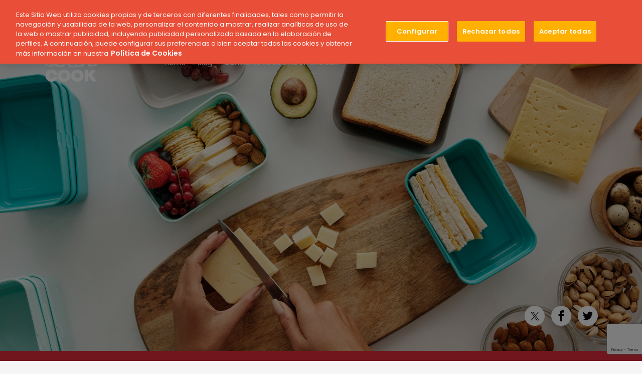

--- FILE ---
content_type: text/html; charset=UTF-8
request_url: https://www.pimpamcook.es/blog/convierte-tu-cocina-en-una-sandwicheria/
body_size: 131850
content:
        <link rel="preconnect" href="https://fonts.googleapis.com">
        <link rel="preconnect" href="https://fonts.gstatic.com" crossorigin>
        <link href="https://fonts.googleapis.com/css2?family=Nunito:wght@400;500;600;700;800&family=Poppins:wght@400;600&display=swap" rel="stylesheet">
   <!doctype html>
<html lang="es">
<head>
    
    <!-- Google Tag Manager -->
    <script>(function(w,d,s,l,i){w[l]=w[l]||[];w[l].push({'gtm.start':
    new Date().getTime(),event:'gtm.js'});var f=d.getElementsByTagName(s)[0],
    j=d.createElement(s),dl=l!='dataLayer'?'&l='+l:'';j.async=true;j.src=
    'https://www.googletagmanager.com/gtm.js?id='+i+dl;f.parentNode.insertBefore(j,f);
    })(window,document,'script','dataLayer','GTM-P6F3PV7C');</script>
    <!-- End Google Tag Manager -->

    <script defer data-domain="pimpamcook.es" src="https://plausible.io/js/script.js"></script>

	<meta charset="UTF-8" />
	<meta name="viewport" content="width=device-width, initial-scale=1" />
	<link href="https://gmpg.org/xfn/11" / rel="profile">
    
    <!-- Icons -->
	<link rel="apple-touch-icon" sizes="57x57" href="https://www.pimpamcook.es/wp-content/themes/pimpamcook/icons/apple-icon-57x57.png">
	<link rel="apple-touch-icon" sizes="60x60" href="https://www.pimpamcook.es/wp-content/themes/pimpamcook/icons/apple-icon-60x60.png">
	<link rel="apple-touch-icon" sizes="72x72" href="https://www.pimpamcook.es/wp-content/themes/pimpamcook/icons/apple-icon-72x72.png">
	<link rel="apple-touch-icon" sizes="76x76" href="https://www.pimpamcook.es/wp-content/themes/pimpamcook/icons/apple-icon-76x76.png">
	<link rel="apple-touch-icon" sizes="114x114" href="https://www.pimpamcook.es/wp-content/themes/pimpamcook/icons/apple-icon-114x114.png">
	<link rel="apple-touch-icon" sizes="120x120" href="https://www.pimpamcook.es/wp-content/themes/pimpamcook/icons/apple-icon-120x120.png">
	<link rel="apple-touch-icon" sizes="144x144" href="https://www.pimpamcook.es/wp-content/themes/pimpamcook/icons/apple-icon-144x144.png">
	<link rel="apple-touch-icon" sizes="152x152" href="https://www.pimpamcook.es/wp-content/themes/pimpamcook/icons/apple-icon-152x152.png">
	<link rel="apple-touch-icon" sizes="180x180" href="https://www.pimpamcook.es/wp-content/themes/pimpamcook/icons/apple-icon-180x180.png">
	<link rel="icon" type="image/png" sizes="192x192"  href="https://www.pimpamcook.es/wp-content/themes/pimpamcook/icons/android-icon-192x192.png">
	<link rel="icon" type="image/png" sizes="32x32" href="https://www.pimpamcook.es/wp-content/themes/pimpamcook/icons/favicon-32x32.png">
	<link rel="icon" type="image/png" sizes="96x96" href="https://www.pimpamcook.es/wp-content/themes/pimpamcook/icons/favicon-96x96.png">
	<link rel="icon" type="image/png" sizes="16x16" href="https://www.pimpamcook.es/wp-content/themes/pimpamcook/icons/favicon-16x16.png">
	<link rel="manifest" href="https://www.pimpamcook.es/wp-content/themes/pimpamcook/icons/manifest.json">
	<meta name="msapplication-TileColor" content="#ffffff">
	<meta name="msapplication-TileImage" content="https://www.pimpamcook.es/wp-content/themes/pimpamcook/icons/ms-icon-144x144.png">
	<meta name="theme-color" content="#ffffff">
    
	<!-- End Icons -->
    <link rel="stylesheet" href="https://www.pimpamcook.es/wp-content/themes/pimpamcook/dist/lity/lity.css" type="text/css" media="all">
    <link rel="stylesheet" href="https://cdn.plyr.io/3.5.10/plyr.css" />
    <!--<link rel="stylesheet" href="https://www.pimpamcook.es/wp-content/themes/pimpamcook/dist/beerslider/BeerSlider.css" type="text/css" media="all">-->
    
    
    <!------------------------------------>
    <title>Convierte tu cocina en una sandwichería &#8226; Pim Pam Cook</title>
    <meta name="title" content="Convierte tu cocina en una sandwichería &#8226; Pim Pam Cook">    <meta name="description" content="¿Te gusta cocinar pero tienes poco tiempo? ¿No cocinas por no manchar? ¿No sabes qué poner de comer? ¿Tu cocina es un caos? Bienvenido al club 😉">
     <!------------------------------------>
    
	<meta name='robots' content='index, follow, max-image-preview:large, max-snippet:-1, max-video-preview:-1' />

	<!-- This site is optimized with the Yoast SEO plugin v23.9 - https://yoast.com/wordpress/plugins/seo/ -->
	<link rel="canonical" href="https://www.pimpamcook.es/blog/convierte-tu-cocina-en-una-sandwicheria/" />
	<meta property="og:locale" content="es_ES" />
	<meta property="og:type" content="article" />
	<meta property="og:title" content="Convierte tu cocina en una sandwichería &#8226; Pim Pam Cook" />
	<meta property="og:description" content="¡Hola, cocinillas! ¿Alguna vez te has encontrado con poco tiempo y mucha hambre? En esos casos, los sándwiches se convierten en nuestros mejores aliados. Rápidos, versátiles y deliciosos, son más que una simple comida rápida; son un lienzo en blanco para la creatividad culinaria. Desde el clásico jamón y queso hasta creaciones gourmet como pulled [&hellip;]" />
	<meta property="og:url" content="https://www.pimpamcook.es/blog/convierte-tu-cocina-en-una-sandwicheria/" />
	<meta property="og:site_name" content="Pim Pam Cook" />
	<meta property="article:publisher" content="https://www.facebook.com/pimpamcook" />
	<meta property="article:published_time" content="2024-03-15T22:57:19+00:00" />
	<meta property="article:modified_time" content="2024-03-18T21:01:41+00:00" />
	<meta property="og:image" content="https://www.pimpamcook.es/wp-content/uploads/2024/03/pexels-vanessa-loring-5971868-1.jpg" />
	<meta property="og:image:width" content="2000" />
	<meta property="og:image:height" content="1335" />
	<meta property="og:image:type" content="image/jpeg" />
	<meta name="author" content="Pim Pam Cook" />
	<meta name="twitter:card" content="summary_large_image" />
	<meta name="twitter:creator" content="@PIMPAMCOOK" />
	<meta name="twitter:site" content="@PIMPAMCOOK" />
	<meta name="twitter:label1" content="Escrito por" />
	<meta name="twitter:data1" content="Pim Pam Cook" />
	<meta name="twitter:label2" content="Tiempo de lectura" />
	<meta name="twitter:data2" content="5 minutos" />
	<script type="application/ld+json" class="yoast-schema-graph">{"@context":"https://schema.org","@graph":[{"@type":"Article","@id":"https://www.pimpamcook.es/blog/convierte-tu-cocina-en-una-sandwicheria/#article","isPartOf":{"@id":"https://www.pimpamcook.es/blog/convierte-tu-cocina-en-una-sandwicheria/"},"author":{"name":"Pim Pam Cook","@id":"https://www.pimpamcook.es/#/schema/person/d089b6028f3f91dea338900c1ed7dcb7"},"headline":"Convierte tu cocina en una sandwichería","datePublished":"2024-03-15T22:57:19+00:00","dateModified":"2024-03-18T21:01:41+00:00","mainEntityOfPage":{"@id":"https://www.pimpamcook.es/blog/convierte-tu-cocina-en-una-sandwicheria/"},"wordCount":815,"commentCount":0,"publisher":{"@id":"https://www.pimpamcook.es/#organization"},"image":{"@id":"https://www.pimpamcook.es/blog/convierte-tu-cocina-en-una-sandwicheria/#primaryimage"},"thumbnailUrl":"https://www.pimpamcook.es/wp-content/uploads/2024/03/pexels-vanessa-loring-5971868-1.jpg","articleSection":["Inspiración"],"inLanguage":"es","potentialAction":[{"@type":"CommentAction","name":"Comment","target":["https://www.pimpamcook.es/blog/convierte-tu-cocina-en-una-sandwicheria/#respond"]}]},{"@type":"WebPage","@id":"https://www.pimpamcook.es/blog/convierte-tu-cocina-en-una-sandwicheria/","url":"https://www.pimpamcook.es/blog/convierte-tu-cocina-en-una-sandwicheria/","name":"Convierte tu cocina en una sandwichería &#8226; Pim Pam Cook","isPartOf":{"@id":"https://www.pimpamcook.es/#website"},"primaryImageOfPage":{"@id":"https://www.pimpamcook.es/blog/convierte-tu-cocina-en-una-sandwicheria/#primaryimage"},"image":{"@id":"https://www.pimpamcook.es/blog/convierte-tu-cocina-en-una-sandwicheria/#primaryimage"},"thumbnailUrl":"https://www.pimpamcook.es/wp-content/uploads/2024/03/pexels-vanessa-loring-5971868-1.jpg","datePublished":"2024-03-15T22:57:19+00:00","dateModified":"2024-03-18T21:01:41+00:00","breadcrumb":{"@id":"https://www.pimpamcook.es/blog/convierte-tu-cocina-en-una-sandwicheria/#breadcrumb"},"inLanguage":"es","potentialAction":[{"@type":"ReadAction","target":["https://www.pimpamcook.es/blog/convierte-tu-cocina-en-una-sandwicheria/"]}]},{"@type":"ImageObject","inLanguage":"es","@id":"https://www.pimpamcook.es/blog/convierte-tu-cocina-en-una-sandwicheria/#primaryimage","url":"https://www.pimpamcook.es/wp-content/uploads/2024/03/pexels-vanessa-loring-5971868-1.jpg","contentUrl":"https://www.pimpamcook.es/wp-content/uploads/2024/03/pexels-vanessa-loring-5971868-1.jpg","width":2000,"height":1335},{"@type":"BreadcrumbList","@id":"https://www.pimpamcook.es/blog/convierte-tu-cocina-en-una-sandwicheria/#breadcrumb","itemListElement":[{"@type":"ListItem","position":1,"name":"Home","item":"https://www.pimpamcook.es/"},{"@type":"ListItem","position":2,"name":"Blog","item":"https://www.pimpamcook.es/blog/"},{"@type":"ListItem","position":3,"name":"Convierte tu cocina en una sandwichería"}]},{"@type":"WebSite","@id":"https://www.pimpamcook.es/#website","url":"https://www.pimpamcook.es/","name":"Pim Pam Cook • !Saca el cocinillas que llevas dentro!","description":"¿Te gusta cocinar pero tienes poco tiempo? ¿No cocinas por no manchar? ¿No sabes qué poner de comer? ¿Tu cocina es un caos? Bienvenido al club 😉","publisher":{"@id":"https://www.pimpamcook.es/#organization"},"potentialAction":[{"@type":"SearchAction","target":{"@type":"EntryPoint","urlTemplate":"https://www.pimpamcook.es/?s={search_term_string}"},"query-input":{"@type":"PropertyValueSpecification","valueRequired":true,"valueName":"search_term_string"}}],"inLanguage":"es"},{"@type":"Organization","@id":"https://www.pimpamcook.es/#organization","name":"Pîm Pam Cook","url":"https://www.pimpamcook.es/","logo":{"@type":"ImageObject","inLanguage":"es","@id":"https://www.pimpamcook.es/#/schema/logo/image/","url":"https://www.pimpamcook.es/wp-content/uploads/2024/01/logo-white-2.png","contentUrl":"https://www.pimpamcook.es/wp-content/uploads/2024/01/logo-white-2.png","width":700,"height":798,"caption":"Pîm Pam Cook"},"image":{"@id":"https://www.pimpamcook.es/#/schema/logo/image/"},"sameAs":["https://www.facebook.com/pimpamcook","https://x.com/PIMPAMCOOK","https://www.instagram.com/pim.pam.cook/","https://www.tiktok.com/@pimpamcook"]},{"@type":"Person","@id":"https://www.pimpamcook.es/#/schema/person/d089b6028f3f91dea338900c1ed7dcb7","name":"Pim Pam Cook","image":{"@type":"ImageObject","inLanguage":"es","@id":"https://www.pimpamcook.es/#/schema/person/image/","url":"https://secure.gravatar.com/avatar/da0c10975d5bf1c380d590ba09b7a4c2?s=96&d=mm&r=g","contentUrl":"https://secure.gravatar.com/avatar/da0c10975d5bf1c380d590ba09b7a4c2?s=96&d=mm&r=g","caption":"Pim Pam Cook"},"sameAs":["https://www.pimpamcook.es"],"url":"https://www.pimpamcook.es/author/guillermo/"}]}</script>
	<!-- / Yoast SEO plugin. -->


<link rel='dns-prefetch' href='//cdn.jsdelivr.net' />
<link rel='dns-prefetch' href='//unpkg.com' />
<link rel="alternate" type="application/rss+xml" title="Pim Pam Cook &raquo; Comentario Convierte tu cocina en una sandwichería del feed" href="https://www.pimpamcook.es/blog/convierte-tu-cocina-en-una-sandwicheria/feed/" />
<script type="text/javascript">
/* <![CDATA[ */
window._wpemojiSettings = {"baseUrl":"https:\/\/s.w.org\/images\/core\/emoji\/15.0.3\/72x72\/","ext":".png","svgUrl":"https:\/\/s.w.org\/images\/core\/emoji\/15.0.3\/svg\/","svgExt":".svg","source":{"concatemoji":"https:\/\/www.pimpamcook.es\/wp-includes\/js\/wp-emoji-release.min.js?ver=6.6.2"}};
/*! This file is auto-generated */
!function(i,n){var o,s,e;function c(e){try{var t={supportTests:e,timestamp:(new Date).valueOf()};sessionStorage.setItem(o,JSON.stringify(t))}catch(e){}}function p(e,t,n){e.clearRect(0,0,e.canvas.width,e.canvas.height),e.fillText(t,0,0);var t=new Uint32Array(e.getImageData(0,0,e.canvas.width,e.canvas.height).data),r=(e.clearRect(0,0,e.canvas.width,e.canvas.height),e.fillText(n,0,0),new Uint32Array(e.getImageData(0,0,e.canvas.width,e.canvas.height).data));return t.every(function(e,t){return e===r[t]})}function u(e,t,n){switch(t){case"flag":return n(e,"\ud83c\udff3\ufe0f\u200d\u26a7\ufe0f","\ud83c\udff3\ufe0f\u200b\u26a7\ufe0f")?!1:!n(e,"\ud83c\uddfa\ud83c\uddf3","\ud83c\uddfa\u200b\ud83c\uddf3")&&!n(e,"\ud83c\udff4\udb40\udc67\udb40\udc62\udb40\udc65\udb40\udc6e\udb40\udc67\udb40\udc7f","\ud83c\udff4\u200b\udb40\udc67\u200b\udb40\udc62\u200b\udb40\udc65\u200b\udb40\udc6e\u200b\udb40\udc67\u200b\udb40\udc7f");case"emoji":return!n(e,"\ud83d\udc26\u200d\u2b1b","\ud83d\udc26\u200b\u2b1b")}return!1}function f(e,t,n){var r="undefined"!=typeof WorkerGlobalScope&&self instanceof WorkerGlobalScope?new OffscreenCanvas(300,150):i.createElement("canvas"),a=r.getContext("2d",{willReadFrequently:!0}),o=(a.textBaseline="top",a.font="600 32px Arial",{});return e.forEach(function(e){o[e]=t(a,e,n)}),o}function t(e){var t=i.createElement("script");t.src=e,t.defer=!0,i.head.appendChild(t)}"undefined"!=typeof Promise&&(o="wpEmojiSettingsSupports",s=["flag","emoji"],n.supports={everything:!0,everythingExceptFlag:!0},e=new Promise(function(e){i.addEventListener("DOMContentLoaded",e,{once:!0})}),new Promise(function(t){var n=function(){try{var e=JSON.parse(sessionStorage.getItem(o));if("object"==typeof e&&"number"==typeof e.timestamp&&(new Date).valueOf()<e.timestamp+604800&&"object"==typeof e.supportTests)return e.supportTests}catch(e){}return null}();if(!n){if("undefined"!=typeof Worker&&"undefined"!=typeof OffscreenCanvas&&"undefined"!=typeof URL&&URL.createObjectURL&&"undefined"!=typeof Blob)try{var e="postMessage("+f.toString()+"("+[JSON.stringify(s),u.toString(),p.toString()].join(",")+"));",r=new Blob([e],{type:"text/javascript"}),a=new Worker(URL.createObjectURL(r),{name:"wpTestEmojiSupports"});return void(a.onmessage=function(e){c(n=e.data),a.terminate(),t(n)})}catch(e){}c(n=f(s,u,p))}t(n)}).then(function(e){for(var t in e)n.supports[t]=e[t],n.supports.everything=n.supports.everything&&n.supports[t],"flag"!==t&&(n.supports.everythingExceptFlag=n.supports.everythingExceptFlag&&n.supports[t]);n.supports.everythingExceptFlag=n.supports.everythingExceptFlag&&!n.supports.flag,n.DOMReady=!1,n.readyCallback=function(){n.DOMReady=!0}}).then(function(){return e}).then(function(){var e;n.supports.everything||(n.readyCallback(),(e=n.source||{}).concatemoji?t(e.concatemoji):e.wpemoji&&e.twemoji&&(t(e.twemoji),t(e.wpemoji)))}))}((window,document),window._wpemojiSettings);
/* ]]> */
</script>
<link rel='stylesheet' id='bootstrap-css-css' href='https://cdn.jsdelivr.net/npm/bootstrap@5.0.2/dist/css/bootstrap.min.css?ver=6.6.2' type='text/css' media='all' />
<link rel='stylesheet' id='leaflet-css' href='https://unpkg.com/leaflet@1.7.1/dist/leaflet.css?ver=6.6.2' type='text/css' media='all' />
<link rel='stylesheet' id='lity-css-css' href='https://www.pimpamcook.es/wp-content/themes/pimpamcook/assets/css/lity.css?ver=1714468975' type='text/css' media='all' />
<link rel='stylesheet' id='rrssb-css-css' href='https://www.pimpamcook.es/wp-content/themes/pimpamcook/assets/css/rrssb.css?ver=1714468975' type='text/css' media='all' />
<link rel='stylesheet' id='aos-css-css' href='https://www.pimpamcook.es/wp-content/themes/pimpamcook/assets/css/aos.css?ver=6.6.2' type='text/css' media='all' />
<link rel='stylesheet' id='lightbox-css-css' href='https://www.pimpamcook.es/wp-content/themes/pimpamcook/assets/css/ekko-lightbox.css?ver=6.6.2' type='text/css' media='all' />
<link rel='stylesheet' id='flickity-css-css' href='https://www.pimpamcook.es/wp-content/themes/pimpamcook/assets/css/flickity.min.css?ver=6.6.2' type='text/css' media='all' />
<link rel='stylesheet' id='framework-css-css' href='https://www.pimpamcook.es/wp-content/themes/pimpamcook/assets/css/blocks-framework.css?ver=1718729613' type='text/css' media='all' />
<link rel='stylesheet' id='child-css-css' href='https://www.pimpamcook.es/wp-content/themes/pimpamcook/style.css?ver=6.6.2' type='text/css' media='all' />
<style id='wp-emoji-styles-inline-css' type='text/css'>

	img.wp-smiley, img.emoji {
		display: inline !important;
		border: none !important;
		box-shadow: none !important;
		height: 1em !important;
		width: 1em !important;
		margin: 0 0.07em !important;
		vertical-align: -0.1em !important;
		background: none !important;
		padding: 0 !important;
	}
</style>
<link rel='stylesheet' id='wp-block-library-css' href='https://www.pimpamcook.es/wp-includes/css/dist/block-library/style.min.css?ver=6.6.2' type='text/css' media='all' />
<style id='classic-theme-styles-inline-css' type='text/css'>
/*! This file is auto-generated */
.wp-block-button__link{color:#fff;background-color:#32373c;border-radius:9999px;box-shadow:none;text-decoration:none;padding:calc(.667em + 2px) calc(1.333em + 2px);font-size:1.125em}.wp-block-file__button{background:#32373c;color:#fff;text-decoration:none}
</style>
<style id='global-styles-inline-css' type='text/css'>
:root{--wp--preset--aspect-ratio--square: 1;--wp--preset--aspect-ratio--4-3: 4/3;--wp--preset--aspect-ratio--3-4: 3/4;--wp--preset--aspect-ratio--3-2: 3/2;--wp--preset--aspect-ratio--2-3: 2/3;--wp--preset--aspect-ratio--16-9: 16/9;--wp--preset--aspect-ratio--9-16: 9/16;--wp--preset--color--black: #000000;--wp--preset--color--cyan-bluish-gray: #abb8c3;--wp--preset--color--white: #ffffff;--wp--preset--color--pale-pink: #f78da7;--wp--preset--color--vivid-red: #cf2e2e;--wp--preset--color--luminous-vivid-orange: #ff6900;--wp--preset--color--luminous-vivid-amber: #fcb900;--wp--preset--color--light-green-cyan: #7bdcb5;--wp--preset--color--vivid-green-cyan: #00d084;--wp--preset--color--pale-cyan-blue: #8ed1fc;--wp--preset--color--vivid-cyan-blue: #0693e3;--wp--preset--color--vivid-purple: #9b51e0;--wp--preset--gradient--vivid-cyan-blue-to-vivid-purple: linear-gradient(135deg,rgba(6,147,227,1) 0%,rgb(155,81,224) 100%);--wp--preset--gradient--light-green-cyan-to-vivid-green-cyan: linear-gradient(135deg,rgb(122,220,180) 0%,rgb(0,208,130) 100%);--wp--preset--gradient--luminous-vivid-amber-to-luminous-vivid-orange: linear-gradient(135deg,rgba(252,185,0,1) 0%,rgba(255,105,0,1) 100%);--wp--preset--gradient--luminous-vivid-orange-to-vivid-red: linear-gradient(135deg,rgba(255,105,0,1) 0%,rgb(207,46,46) 100%);--wp--preset--gradient--very-light-gray-to-cyan-bluish-gray: linear-gradient(135deg,rgb(238,238,238) 0%,rgb(169,184,195) 100%);--wp--preset--gradient--cool-to-warm-spectrum: linear-gradient(135deg,rgb(74,234,220) 0%,rgb(151,120,209) 20%,rgb(207,42,186) 40%,rgb(238,44,130) 60%,rgb(251,105,98) 80%,rgb(254,248,76) 100%);--wp--preset--gradient--blush-light-purple: linear-gradient(135deg,rgb(255,206,236) 0%,rgb(152,150,240) 100%);--wp--preset--gradient--blush-bordeaux: linear-gradient(135deg,rgb(254,205,165) 0%,rgb(254,45,45) 50%,rgb(107,0,62) 100%);--wp--preset--gradient--luminous-dusk: linear-gradient(135deg,rgb(255,203,112) 0%,rgb(199,81,192) 50%,rgb(65,88,208) 100%);--wp--preset--gradient--pale-ocean: linear-gradient(135deg,rgb(255,245,203) 0%,rgb(182,227,212) 50%,rgb(51,167,181) 100%);--wp--preset--gradient--electric-grass: linear-gradient(135deg,rgb(202,248,128) 0%,rgb(113,206,126) 100%);--wp--preset--gradient--midnight: linear-gradient(135deg,rgb(2,3,129) 0%,rgb(40,116,252) 100%);--wp--preset--font-size--small: 13px;--wp--preset--font-size--medium: 20px;--wp--preset--font-size--large: 36px;--wp--preset--font-size--x-large: 42px;--wp--preset--spacing--20: 0.44rem;--wp--preset--spacing--30: 0.67rem;--wp--preset--spacing--40: 1rem;--wp--preset--spacing--50: 1.5rem;--wp--preset--spacing--60: 2.25rem;--wp--preset--spacing--70: 3.38rem;--wp--preset--spacing--80: 5.06rem;--wp--preset--shadow--natural: 6px 6px 9px rgba(0, 0, 0, 0.2);--wp--preset--shadow--deep: 12px 12px 50px rgba(0, 0, 0, 0.4);--wp--preset--shadow--sharp: 6px 6px 0px rgba(0, 0, 0, 0.2);--wp--preset--shadow--outlined: 6px 6px 0px -3px rgba(255, 255, 255, 1), 6px 6px rgba(0, 0, 0, 1);--wp--preset--shadow--crisp: 6px 6px 0px rgba(0, 0, 0, 1);}:where(.is-layout-flex){gap: 0.5em;}:where(.is-layout-grid){gap: 0.5em;}body .is-layout-flex{display: flex;}.is-layout-flex{flex-wrap: wrap;align-items: center;}.is-layout-flex > :is(*, div){margin: 0;}body .is-layout-grid{display: grid;}.is-layout-grid > :is(*, div){margin: 0;}:where(.wp-block-columns.is-layout-flex){gap: 2em;}:where(.wp-block-columns.is-layout-grid){gap: 2em;}:where(.wp-block-post-template.is-layout-flex){gap: 1.25em;}:where(.wp-block-post-template.is-layout-grid){gap: 1.25em;}.has-black-color{color: var(--wp--preset--color--black) !important;}.has-cyan-bluish-gray-color{color: var(--wp--preset--color--cyan-bluish-gray) !important;}.has-white-color{color: var(--wp--preset--color--white) !important;}.has-pale-pink-color{color: var(--wp--preset--color--pale-pink) !important;}.has-vivid-red-color{color: var(--wp--preset--color--vivid-red) !important;}.has-luminous-vivid-orange-color{color: var(--wp--preset--color--luminous-vivid-orange) !important;}.has-luminous-vivid-amber-color{color: var(--wp--preset--color--luminous-vivid-amber) !important;}.has-light-green-cyan-color{color: var(--wp--preset--color--light-green-cyan) !important;}.has-vivid-green-cyan-color{color: var(--wp--preset--color--vivid-green-cyan) !important;}.has-pale-cyan-blue-color{color: var(--wp--preset--color--pale-cyan-blue) !important;}.has-vivid-cyan-blue-color{color: var(--wp--preset--color--vivid-cyan-blue) !important;}.has-vivid-purple-color{color: var(--wp--preset--color--vivid-purple) !important;}.has-black-background-color{background-color: var(--wp--preset--color--black) !important;}.has-cyan-bluish-gray-background-color{background-color: var(--wp--preset--color--cyan-bluish-gray) !important;}.has-white-background-color{background-color: var(--wp--preset--color--white) !important;}.has-pale-pink-background-color{background-color: var(--wp--preset--color--pale-pink) !important;}.has-vivid-red-background-color{background-color: var(--wp--preset--color--vivid-red) !important;}.has-luminous-vivid-orange-background-color{background-color: var(--wp--preset--color--luminous-vivid-orange) !important;}.has-luminous-vivid-amber-background-color{background-color: var(--wp--preset--color--luminous-vivid-amber) !important;}.has-light-green-cyan-background-color{background-color: var(--wp--preset--color--light-green-cyan) !important;}.has-vivid-green-cyan-background-color{background-color: var(--wp--preset--color--vivid-green-cyan) !important;}.has-pale-cyan-blue-background-color{background-color: var(--wp--preset--color--pale-cyan-blue) !important;}.has-vivid-cyan-blue-background-color{background-color: var(--wp--preset--color--vivid-cyan-blue) !important;}.has-vivid-purple-background-color{background-color: var(--wp--preset--color--vivid-purple) !important;}.has-black-border-color{border-color: var(--wp--preset--color--black) !important;}.has-cyan-bluish-gray-border-color{border-color: var(--wp--preset--color--cyan-bluish-gray) !important;}.has-white-border-color{border-color: var(--wp--preset--color--white) !important;}.has-pale-pink-border-color{border-color: var(--wp--preset--color--pale-pink) !important;}.has-vivid-red-border-color{border-color: var(--wp--preset--color--vivid-red) !important;}.has-luminous-vivid-orange-border-color{border-color: var(--wp--preset--color--luminous-vivid-orange) !important;}.has-luminous-vivid-amber-border-color{border-color: var(--wp--preset--color--luminous-vivid-amber) !important;}.has-light-green-cyan-border-color{border-color: var(--wp--preset--color--light-green-cyan) !important;}.has-vivid-green-cyan-border-color{border-color: var(--wp--preset--color--vivid-green-cyan) !important;}.has-pale-cyan-blue-border-color{border-color: var(--wp--preset--color--pale-cyan-blue) !important;}.has-vivid-cyan-blue-border-color{border-color: var(--wp--preset--color--vivid-cyan-blue) !important;}.has-vivid-purple-border-color{border-color: var(--wp--preset--color--vivid-purple) !important;}.has-vivid-cyan-blue-to-vivid-purple-gradient-background{background: var(--wp--preset--gradient--vivid-cyan-blue-to-vivid-purple) !important;}.has-light-green-cyan-to-vivid-green-cyan-gradient-background{background: var(--wp--preset--gradient--light-green-cyan-to-vivid-green-cyan) !important;}.has-luminous-vivid-amber-to-luminous-vivid-orange-gradient-background{background: var(--wp--preset--gradient--luminous-vivid-amber-to-luminous-vivid-orange) !important;}.has-luminous-vivid-orange-to-vivid-red-gradient-background{background: var(--wp--preset--gradient--luminous-vivid-orange-to-vivid-red) !important;}.has-very-light-gray-to-cyan-bluish-gray-gradient-background{background: var(--wp--preset--gradient--very-light-gray-to-cyan-bluish-gray) !important;}.has-cool-to-warm-spectrum-gradient-background{background: var(--wp--preset--gradient--cool-to-warm-spectrum) !important;}.has-blush-light-purple-gradient-background{background: var(--wp--preset--gradient--blush-light-purple) !important;}.has-blush-bordeaux-gradient-background{background: var(--wp--preset--gradient--blush-bordeaux) !important;}.has-luminous-dusk-gradient-background{background: var(--wp--preset--gradient--luminous-dusk) !important;}.has-pale-ocean-gradient-background{background: var(--wp--preset--gradient--pale-ocean) !important;}.has-electric-grass-gradient-background{background: var(--wp--preset--gradient--electric-grass) !important;}.has-midnight-gradient-background{background: var(--wp--preset--gradient--midnight) !important;}.has-small-font-size{font-size: var(--wp--preset--font-size--small) !important;}.has-medium-font-size{font-size: var(--wp--preset--font-size--medium) !important;}.has-large-font-size{font-size: var(--wp--preset--font-size--large) !important;}.has-x-large-font-size{font-size: var(--wp--preset--font-size--x-large) !important;}
:where(.wp-block-post-template.is-layout-flex){gap: 1.25em;}:where(.wp-block-post-template.is-layout-grid){gap: 1.25em;}
:where(.wp-block-columns.is-layout-flex){gap: 2em;}:where(.wp-block-columns.is-layout-grid){gap: 2em;}
:root :where(.wp-block-pullquote){font-size: 1.5em;line-height: 1.6;}
</style>
<link rel='stylesheet' id='contact-form-7-css' href='https://www.pimpamcook.es/wp-content/plugins/contact-form-7/includes/css/styles.css?ver=6.0' type='text/css' media='all' />
<link rel='stylesheet' id='woocommerce-layout-css' href='https://www.pimpamcook.es/wp-content/plugins/woocommerce/assets/css/woocommerce-layout.css?ver=9.0.2' type='text/css' media='all' />
<link rel='stylesheet' id='woocommerce-smallscreen-css' href='https://www.pimpamcook.es/wp-content/plugins/woocommerce/assets/css/woocommerce-smallscreen.css?ver=9.0.2' type='text/css' media='only screen and (max-width: 768px)' />
<link rel='stylesheet' id='woocommerce-general-css' href='https://www.pimpamcook.es/wp-content/plugins/woocommerce/assets/css/woocommerce.css?ver=9.0.2' type='text/css' media='all' />
<style id='woocommerce-inline-inline-css' type='text/css'>
.woocommerce form .form-row .required { visibility: visible; }
</style>
<link rel='stylesheet' id='custom-style-css-css' href='https://www.pimpamcook.es/wp-content/themes/pimpamcook/assets/css/custom.css?ver=1732187968' type='text/css' media='all' />
<link rel='stylesheet' id='tatay-css-css' href='https://www.pimpamcook.es/wp-content/themes/pimpamcook/assets/css/tatay.css?ver=1714468975' type='text/css' media='all' />
<link rel='stylesheet' id='site-reviews-css' href='https://www.pimpamcook.es/wp-content/plugins/site-reviews/assets/styles/default.css?ver=7.2.3' type='text/css' media='all' />
<style id='site-reviews-inline-css' type='text/css'>
:root{--glsr-star-empty:url(https://www.pimpamcook.es/wp-content/plugins/site-reviews/assets/images/stars/default/star-empty.svg);--glsr-star-error:url(https://www.pimpamcook.es/wp-content/plugins/site-reviews/assets/images/stars/default/star-error.svg);--glsr-star-full:url(https://www.pimpamcook.es/wp-content/plugins/site-reviews/assets/images/stars/default/star-full.svg);--glsr-star-half:url(https://www.pimpamcook.es/wp-content/plugins/site-reviews/assets/images/stars/default/star-half.svg)}

</style>
<link rel='stylesheet' id='myburger-css' href='https://www.pimpamcook.es/wp-content/plugins/pro-burger/assets/hamburger.css?ver=6.6.2' type='text/css' media='all' />
<script type="text/javascript" src="https://www.pimpamcook.es/wp-includes/js/jquery/jquery.min.js?ver=3.7.1" id="jquery-core-js"></script>
<script type="text/javascript" src="https://www.pimpamcook.es/wp-includes/js/jquery/jquery-migrate.min.js?ver=3.4.1" id="jquery-migrate-js"></script>
<script type="text/javascript" src="https://www.pimpamcook.es/wp-content/plugins/woocommerce/assets/js/jquery-blockui/jquery.blockUI.min.js?ver=2.7.0-wc.9.0.2" id="jquery-blockui-js" defer="defer" data-wp-strategy="defer"></script>
<script type="text/javascript" id="wc-add-to-cart-js-extra">
/* <![CDATA[ */
var wc_add_to_cart_params = {"ajax_url":"\/wp-admin\/admin-ajax.php","wc_ajax_url":"\/?wc-ajax=%%endpoint%%","i18n_view_cart":"Ver carrito","cart_url":"https:\/\/www.pimpamcook.es\/?page_id=13","is_cart":"","cart_redirect_after_add":"no"};
/* ]]> */
</script>
<script type="text/javascript" src="https://www.pimpamcook.es/wp-content/plugins/woocommerce/assets/js/frontend/add-to-cart.min.js?ver=9.0.2" id="wc-add-to-cart-js" defer="defer" data-wp-strategy="defer"></script>
<script type="text/javascript" src="https://www.pimpamcook.es/wp-content/plugins/woocommerce/assets/js/js-cookie/js.cookie.min.js?ver=2.1.4-wc.9.0.2" id="js-cookie-js" defer="defer" data-wp-strategy="defer"></script>
<script type="text/javascript" id="woocommerce-js-extra">
/* <![CDATA[ */
var woocommerce_params = {"ajax_url":"\/wp-admin\/admin-ajax.php","wc_ajax_url":"\/?wc-ajax=%%endpoint%%"};
/* ]]> */
</script>
<script type="text/javascript" src="https://www.pimpamcook.es/wp-content/plugins/woocommerce/assets/js/frontend/woocommerce.min.js?ver=9.0.2" id="woocommerce-js" defer="defer" data-wp-strategy="defer"></script>
<script type="text/javascript" src="https://www.pimpamcook.es/wp-content/plugins/pro-burger/assets/hamburger.js?ver=6.6.2" id="my_burger_script1-js"></script>
<link rel="https://api.w.org/" href="https://www.pimpamcook.es/wp-json/" /><link rel="alternate" title="JSON" type="application/json" href="https://www.pimpamcook.es/wp-json/wp/v2/posts/2097" /><link rel="EditURI" type="application/rsd+xml" title="RSD" href="https://www.pimpamcook.es/xmlrpc.php?rsd" />
<meta name="generator" content="WordPress 6.6.2" />
<meta name="generator" content="WooCommerce 9.0.2" />
<link rel='shortlink' href='https://www.pimpamcook.es/?p=2097' />
<link rel="alternate" title="oEmbed (JSON)" type="application/json+oembed" href="https://www.pimpamcook.es/wp-json/oembed/1.0/embed?url=https%3A%2F%2Fwww.pimpamcook.es%2Fblog%2Fconvierte-tu-cocina-en-una-sandwicheria%2F" />
<link rel="alternate" title="oEmbed (XML)" type="text/xml+oembed" href="https://www.pimpamcook.es/wp-json/oembed/1.0/embed?url=https%3A%2F%2Fwww.pimpamcook.es%2Fblog%2Fconvierte-tu-cocina-en-una-sandwicheria%2F&#038;format=xml" />
	<noscript><style>.woocommerce-product-gallery{ opacity: 1 !important; }</style></noscript>
	<link rel="icon" href="https://www.pimpamcook.es/wp-content/uploads/2024/01/Diseño-sin-título-1-2.png" sizes="32x32" />
<link rel="icon" href="https://www.pimpamcook.es/wp-content/uploads/2024/01/Diseño-sin-título-1-2.png" sizes="192x192" />
<link rel="apple-touch-icon" href="https://www.pimpamcook.es/wp-content/uploads/2024/01/Diseño-sin-título-1-2.png" />
<meta name="msapplication-TileImage" content="https://www.pimpamcook.es/wp-content/uploads/2024/01/Diseño-sin-título-1-2.png" />
<style id="wpforms-css-vars-root">
				:root {
					--wpforms-field-border-radius: 3px;
--wpforms-field-border-style: solid;
--wpforms-field-border-size: 1px;
--wpforms-field-background-color: #ffffff;
--wpforms-field-border-color: rgba( 0, 0, 0, 0.25 );
--wpforms-field-border-color-spare: rgba( 0, 0, 0, 0.25 );
--wpforms-field-text-color: rgba( 0, 0, 0, 0.7 );
--wpforms-field-menu-color: #ffffff;
--wpforms-label-color: rgba( 0, 0, 0, 0.85 );
--wpforms-label-sublabel-color: rgba( 0, 0, 0, 0.55 );
--wpforms-label-error-color: #d63637;
--wpforms-button-border-radius: 3px;
--wpforms-button-border-style: none;
--wpforms-button-border-size: 1px;
--wpforms-button-background-color: #066aab;
--wpforms-button-border-color: #066aab;
--wpforms-button-text-color: #ffffff;
--wpforms-page-break-color: #066aab;
--wpforms-background-image: none;
--wpforms-background-position: center center;
--wpforms-background-repeat: no-repeat;
--wpforms-background-size: cover;
--wpforms-background-width: 100px;
--wpforms-background-height: 100px;
--wpforms-background-color: rgba( 0, 0, 0, 0 );
--wpforms-background-url: none;
--wpforms-container-padding: 0px;
--wpforms-container-border-style: none;
--wpforms-container-border-width: 1px;
--wpforms-container-border-color: #000000;
--wpforms-container-border-radius: 3px;
--wpforms-field-size-input-height: 43px;
--wpforms-field-size-input-spacing: 15px;
--wpforms-field-size-font-size: 16px;
--wpforms-field-size-line-height: 19px;
--wpforms-field-size-padding-h: 14px;
--wpforms-field-size-checkbox-size: 16px;
--wpforms-field-size-sublabel-spacing: 5px;
--wpforms-field-size-icon-size: 1;
--wpforms-label-size-font-size: 16px;
--wpforms-label-size-line-height: 19px;
--wpforms-label-size-sublabel-font-size: 14px;
--wpforms-label-size-sublabel-line-height: 17px;
--wpforms-button-size-font-size: 17px;
--wpforms-button-size-height: 41px;
--wpforms-button-size-padding-h: 15px;
--wpforms-button-size-margin-top: 10px;
--wpforms-container-shadow-size-box-shadow: none;

				}
			</style>    
    
    
    
    </head>

<body class="post-template-default single single-post postid-2097 single-format-standard theme-pimpamcook woocommerce-no-js">
    
   <!-- Google Tag Manager (noscript) -->
<noscript><iframe src="https://www.googletagmanager.com/ns.html?id=GTM-P6F3PV7C"
height="0" width="0" style="display:none;visibility:hidden"></iframe></noscript>
<!-- End Google Tag Manager (noscript) -->
    
   <div id="page" class="site">

    
    <header>
        
        <nav class="navbar navbar-expand-lg navbar-light bg-pro sticky-pro">            
    
    <div class="container-fluid position-relative">
        <div class="row">
            <div class="sticky-box-logo">
                <div class="sticky-logo-item">
                <a href="https://www.pimpamcook.es">
                    <figure class="logo-top">
                        <img class="logo-top-dark" style="display:none" src="https://www.pimpamcook.es/wp-content/themes/pimpamcook/assets/brand/logo-dark.svg">
                        <img class="logo-top-light" src="https://www.pimpamcook.es/wp-content/themes/pimpamcook/assets/brand/logo-white.svg">
                    </figure>
                    </a>  
                </div>
            </div>
            <div class="sticky-box-menu">
                
                <div class="w-100">
                <div class="block-menu-principal"><ul id="menu-principal" class="menu"><li id="menu-item-1975" class="menu-item menu-item-type-custom menu-item-object-custom menu-item-1975"><a href="/">Inicio</a></li>
<li id="menu-item-1283" class="menu-item menu-item-type-custom menu-item-object-custom menu-item-has-children menu-item-1283"><a href="#">Gastroexperiencias</a>
<ul class="sub-menu">
	<li id="menu-item-3081" class="menu-item menu-item-type-post_type menu-item-object-page menu-item-3081"><a href="https://www.pimpamcook.es/cursos-talleres-cocina-madrid/">Cursos de Cocina en Madrid</a></li>
	<li id="menu-item-3080" class="menu-item menu-item-type-post_type menu-item-object-page menu-item-3080"><a href="https://www.pimpamcook.es/cursos-talleres-cocina-barcelona/">Cursos de Cocina en Barcelona</a></li>
</ul>
</li>
<li id="menu-item-2595" class="menu-item menu-item-type-custom menu-item-object-custom menu-item-has-children menu-item-2595"><a href="#">Productos</a>
<ul class="sub-menu">
	<li id="menu-item-2387" class="menu-item menu-item-type-post_type menu-item-object-page menu-item-2387"><a href="https://www.pimpamcook.es/chaquetillas-cocinero/">Chaquetillas de Cocina</a></li>
	<li id="menu-item-2859" class="menu-item menu-item-type-post_type menu-item-object-page menu-item-2859"><a href="https://www.pimpamcook.es/sartenes-pimpamcook/">Sartenes Pim Pam Cook</a></li>
</ul>
</li>
<li id="menu-item-1281" class="menu-item menu-item-type-post_type menu-item-object-page current_page_parent menu-item-1281"><a href="https://www.pimpamcook.es/blog/">Blog</a></li>
<li id="menu-item-2457" class="menu-item menu-item-type-post_type menu-item-object-page menu-item-2457"><a href="https://www.pimpamcook.es/quienes-somos/">Quiénes Somos</a></li>
<li id="menu-item-2542" class="menu-item menu-item-type-custom menu-item-object-custom menu-item-2542"><a href="mailto:info@pimpamcook.com">Contacto</a></li>
</ul></div>                    
                    <div id="breadcrumbs"><span><span><a href="https://www.pimpamcook.es/">Home</a></span> &gt; <span><a href="https://www.pimpamcook.es/blog/">Blog</a></span> &gt; <span class="breadcrumb_last" aria-current="page">Convierte tu cocina en una sandwichería</span></span></div>                    
                        
                    </div>
                
            </div>
            <div id="BuscaMenu" class="topbar-icon-search"></div>
              
<!-- /\/\/\/\/\/\/\/\/\/\/\/\/\/\/\/\/\/\/\/\/\/\-->
<!-- /\/\/\/\/\/\/\/\/\/\/\/\/\/\/\/\/\/\/\/\/\/\-->
<!-- /\/\/\/\/\/\/\/\/\/\/\/\/\/\/\/\/\/\/\/\/\/\-->
<!-- /\/\/\/\/\/\/\/\/\/\/\/\/\/\/\/\/\/\/\/\/\/\-->
<!-- mostramos el botón burger -->
<div id="BURGERmenu">
           <button class="hamburger hamburger--squeeze" type="button">
                <span class="hamburger-box">
                    <span class="hamburger-inner"></span>
                </span>
           </button>
</div>
       

   
        
        
<!-- /\/\/\/\/\/\/\/\/\/\/\/\/\/\/\/\/\/\/\/\/\/\-->
<!-- /\/\/\/\/\/\/\/\/\/\/\/\/\/\/\/\/\/\/\/\/\/\-->
<!-- /\/\/\/\/\/\/\/\/\/\/\/\/\/\/\/\/\/\/\/\/\/\-->
<!-- /\/\/\/\/\/\/\/\/\/\/\/\/\/\/\/\/\/\/\/\/\/\-->     

  
        </div>
    </div>
    <!---search--->
    <aside id="topbarsearch" style="display:none">
     <div style="topbar-hidden topbar-hidden-search">
                  <form class="PPCFormulario" action="https://www.pimpamcook.es/" method="get">
                      <div class="container">
                          <div class="row ">
                              <div class="buscador-field">
                                <input class="mr-3" type="text" id="search" name="s" value="" placeholder="Escribe tu búsqueda" />
                                <div id="BuscaCerrar"></div>
                             </div>
                                <input class="bot-cta" type="submit" id="submitBtn" value="Buscar">
                          </div>
                        </div>

                 </form>
         </div>
    </aside>
    <!---search--->
</nav>




<!-- mostramos el menu que se abre -->      
<div id="BURGEROVERLAY" style="display:none">
    <div class="BOXoverlay"></div>
</div>   
<div id="mySidenav" class="sidenav">
        

  <div id="movilmenu0" class="fuera">   
      <div id="CLOSE-BURGER" class="burger-cerrar"><span class="icon-x"></span></div>
    <div class="full-menu-wrap">
        <div class="full-menu-wrapper">
          <div id="MENU-PRIMARIO" class="neutra">    
                <div class="custom-menu-class"><ul id="menu-principal-1" class="menu"><li class="menu-item menu-item-type-custom menu-item-object-custom menu-item-1975"><a href="/">Inicio</a></li>
<li class="menu-item menu-item-type-custom menu-item-object-custom menu-item-has-children menu-item-1283"><a href="#">Gastroexperiencias</a>
<ul class="sub-menu">
	<li class="menu-item menu-item-type-post_type menu-item-object-page menu-item-3081"><a href="https://www.pimpamcook.es/cursos-talleres-cocina-madrid/">Cursos de Cocina en Madrid</a></li>
	<li class="menu-item menu-item-type-post_type menu-item-object-page menu-item-3080"><a href="https://www.pimpamcook.es/cursos-talleres-cocina-barcelona/">Cursos de Cocina en Barcelona</a></li>
</ul>
</li>
<li class="menu-item menu-item-type-custom menu-item-object-custom menu-item-has-children menu-item-2595"><a href="#">Productos</a>
<ul class="sub-menu">
	<li class="menu-item menu-item-type-post_type menu-item-object-page menu-item-2387"><a href="https://www.pimpamcook.es/chaquetillas-cocinero/">Chaquetillas de Cocina</a></li>
	<li class="menu-item menu-item-type-post_type menu-item-object-page menu-item-2859"><a href="https://www.pimpamcook.es/sartenes-pimpamcook/">Sartenes Pim Pam Cook</a></li>
</ul>
</li>
<li class="menu-item menu-item-type-post_type menu-item-object-page current_page_parent menu-item-1281"><a href="https://www.pimpamcook.es/blog/">Blog</a></li>
<li class="menu-item menu-item-type-post_type menu-item-object-page menu-item-2457"><a href="https://www.pimpamcook.es/quienes-somos/">Quiénes Somos</a></li>
<li class="menu-item menu-item-type-custom menu-item-object-custom menu-item-2542"><a href="mailto:info@pimpamcook.com">Contacto</a></li>
</ul></div>          </div>
          <!--<div id="MENU-SECUNDARIO" class="neutra">
                <?php/*wp_nav_menu( array( 'theme_location' => 'burger-secundario', 'container_class' => 'custom-menu-class'))*/?>
          </div>-->
        </div>
    </div>
                    <!-- menu -->
                       
   
    </div>
   
    
    

</div>   
        

                
		</header><!-- #masthead -->

	<div id="content" class="site-content">

    


<div id="SINGLE-PAGE">
    
    
    
    
    
    <div class="container-fluid text-center mx-0 px-0" id="">    
	<div class="row mx-0 mr-0">
		<div class="col-sm-12 text-left px-0"> 
			<div class="hero-wrap">
                         <div class="hero-pos">
                             <div class="hero-img" style="background-image:url(https://www.pimpamcook.es/wp-content/uploads/2024/03/pexels-vanessa-loring-5971868-1.jpg)"></div>
                        </div>
                                                <div class="container-fluid padding-X">
                             <div class="jumbo-texto pb-4 pb-lg-5">
                                 <div class="jumbo-texto-wrap text-start pb-2 pb-lg-0">
                                   <div class="cat-pill cat-pill-light   ">  
                                    <p >Inspiración</p></div>
                                     
                                     
                                    <h1 class="w-800 text-white line-h-100 font-2 mb-3 size-30 size-lg-40">
                                        <span class="no-br">Convierte tu cocina en una sandwichería</span>
                                    </h1>

                                    <p class="text-white mb-0">Publicado el 15 de marzo de 2024</p>
                                     
                                                                          
                                                                      </div>
                                </div>
                            
                <div class="mb-4"><div class="pblog-compartir-rrssb ">
   
<ul id="pblog-RRSSB-movil" class="rrssb-buttons clearfix">
    <li class="rrssb-linkedin">
    <a href="http://www.linkedin.com/shareArticle?mini=true&amp;url=https://www.pimpamcook.es/blog/convierte-tu-cocina-en-una-sandwicheria/"
    class="popup">
      <span class="rrssb-icon"><svg width="21" height="21" viewBox="0 0 21 21" fill="none" xmlns="http://www.w3.org/2000/svg">
<path d="M12.5002 8.89301L20.3188 0H18.4663L11.6744 7.72006L6.25362 0H0L8.19906 11.6751L0 21H1.8525L9.02054 12.8455L14.7464 21H21L12.5002 8.89301ZM9.96213 11.7776L9.13013 10.6143L2.52056 1.36654H5.36638L10.7021 8.83256L11.5306 9.99587L18.4654 19.7H15.6196L9.96213 11.7776Z" fill="black"/>
</svg>
</span>
    </a>
  </li>
  <li class="rrssb-facebook">
    <a href="https://www.facebook.com/sharer/sharer.php?u=https://www.pimpamcook.es/blog/convierte-tu-cocina-en-una-sandwicheria/" class="popup">
      <span class="rrssb-icon"><svg xmlns="http://www.w3.org/2000/svg" viewBox="0 0 24 24"><path d="M9 8h-3v4h3v12h5v-12h3.642l.358-4h-4v-1.667c0-.955.192-1.333 1.115-1.333h2.885v-5h-3.808c-3.596 0-5.192 1.583-5.192 4.615v3.385z"/></svg></span>
    </a>
  </li>
  <li class="rrssb-twitter">
    <a href="https://twitter.com/intent/tweet?text=https://www.pimpamcook.es/blog/convierte-tu-cocina-en-una-sandwicheria/"
    class="popup">
      <span class="rrssb-icon"><svg xmlns="http://www.w3.org/2000/svg" viewBox="0 0 28 28"><path d="M24.253 8.756C24.69 17.08 18.297 24.182 9.97 24.62a15.093 15.093 0 0 1-8.86-2.32c2.702.18 5.375-.648 7.507-2.32a5.417 5.417 0 0 1-4.49-3.64c.802.13 1.62.077 2.4-.154a5.416 5.416 0 0 1-4.412-5.11 5.43 5.43 0 0 0 2.168.387A5.416 5.416 0 0 1 2.89 4.498a15.09 15.09 0 0 0 10.913 5.573 5.185 5.185 0 0 1 3.434-6.48 5.18 5.18 0 0 1 5.546 1.682 9.076 9.076 0 0 0 3.33-1.317 5.038 5.038 0 0 1-2.4 2.942 9.068 9.068 0 0 0 3.02-.85 5.05 5.05 0 0 1-2.48 2.71z"/></svg></span>
    </a>
  </li>
    
</ul>
</div>                
                        </div>
		</div>
	</div>
</div>
    
    
    
    
    
    
    
    
    
    
    
    
    
    
    
 <div class="fluid-container px-0">
     <div class="row">
        <div class="col">
         
            

            
            
         
            <div class="row">
                
                      
                
                
                  
                                
                
                
                
                  
                
                                   
                <!-------------->
                <section class="block-text py-5 py-lg-6 f-coral" id=""><!-- h-element- -->
                    <div class="container-fluid padding-X">
                        <div class="row">
                            <div class="col col-12 col-lg-6 text-start text-white pr-0 pr-lg-4">
                                <h3>Descubre cómo convertir tu cocina en un paraíso culinario de sándwiches, desde opciones clásicas hasta creaciones gourmet.</h3>
                            </div>
                            <div class="col col-12 col-lg-6 text-start text-white pl-0 pl-lg-3">
                                <p class="mb-0 pb-0">Este artículo te guiará a través de recetas creativas para desayunos, almuerzos, meriendas y cenas, demostrando que los sándwiches son mucho más que una comida rápida: son una expresión de tu creatividad en la cocina. Con ingredientes frescos y técnicas innovadoras, podrás disfrutar de una variedad infinita de sabores y texturas, elevando tus comidas rápidas a nuevas alturas gastronómicas. ¡Prepárate para deleitar tu paladar y descubrir la verdadera magia de los sándwiches!</p>
                            </div>
                        </div>
                    </div>
                </section>
                  
               <!--------------> 
                <div class="col-12 f-crema3 ">
                    <div class="content-blog-post">
                         <article>
                         
<p>¡Hola, cocinillas! ¿Alguna vez te has encontrado con poco tiempo y mucha hambre? En esos casos, los sándwiches se convierten en nuestros mejores aliados. Rápidos, versátiles y deliciosos, son más que una simple comida rápida; son un lienzo en blanco para la creatividad culinaria.</p>



<p>Desde el clásico jamón y queso hasta creaciones gourmet como pulled pork o avocado toast, los sándwiches nos ofrecen un mundo de sabores para explorar. Y no olvidemos los planchados, esa técnica que transforma un sándwich ordinario en una experiencia crujiente y dorada.</p>



<p>En este artículo, te mostraremos cómo puedes transformar tu cocina en una verdadera sandwichería, disfrutando de la comodidad sin sacrificar sabor ni calidad.</p>



<p>¡Prepárate para darle un giro delicioso a tus comidas rápidas!</p>



<figure class="wp-block-image size-full"><img fetchpriority="high" decoding="async" width="1000" height="667" src="https://www.pimpamcook.es/wp-content/uploads/2024/03/close-up-sandwich-huevo-tomate-cocido.jpg" alt="" class="wp-image-2101"/></figure>



<h2 class="wp-block-heading"><a></a>Reinventando el sándwich: Saludable y delicioso</h2>



<p>Los sándwiches a menudo sufren una mala reputación, etiquetados como poco saludables o como una opción de comida rápida sin mayores beneficios. Pero aquí en Pim Pam Cook, queremos desmitificar esa idea. Con los ingredientes y técnicas correctas, los sándwiches pueden ser no solo deliciosos sino también nutritivos. En las siguientes secciones, te demostraremos cómo un sándwich bien preparado puede ser una opción equilibrada y saludable, perfecta para cualquier momento del día.</p>



<h2 class="wp-block-heading"><a></a>Cada momento del día tiene su sándwich ideal</h2>



<p>En el mundo de los sándwiches, existe una opción perfecta para cada momento del día, adaptándose a tus necesidades y ocasiones específicas.</p>



<ul class="wp-block-list">
<li>Para el desayuno, un sándwich ligero;</li>



<li>para el almuerzo, una opción más sustanciosa y nutritiva; y</li>



<li>para la cena, algo que no sea pesado.</li>
</ul>



<p>Cada momento del día ofrece la oportunidad de experimentar con diferentes ingredientes y sabores, permitiéndote disfrutar de un sándwich que se alinea perfectamente con lo que tu cuerpo y mente necesitan en ese instante específico.</p>



<figure class="wp-block-image size-full"><img decoding="async" width="1200" height="800" src="https://www.pimpamcook.es/wp-content/uploads/2024/03/fresh-sandwich-with-fresh-vegetables-coffee.jpg" alt="" class="wp-image-2158"/></figure>



<h2 class="wp-block-heading"><a></a>Sándwiches para el desayuno</h2>



<ol class="wp-block-list" start="1">
<li><strong>Sándwich de aguacate y huevo:</strong> Combina aguacate en rodajas y un huevo al gusto en pan integral para un desayuno nutritivo.</li>



<li><strong>Sándwich de mantequilla de almendras y plátano:</strong> Unta mantequilla de almendras en pan de grano entero y agrega rodajas de plátano para un toque dulce y saludable.</li>



<li><strong>Sándwich de queso y tomate a la parrilla:</strong> Un clásico sándwich de queso fundido con rodajas de tomate fresco, perfecto para empezar el día con sabor.</li>



<li><strong>Sándwich de pavo y queso crema:</strong> Una opción ligera con pechuga de pavo, queso crema y pan integral o de centeno.</li>
</ol>



<figure class="wp-block-image size-full"><img decoding="async" width="1200" height="800" src="https://www.pimpamcook.es/wp-content/uploads/2024/03/sandwich-alto-angulo-tostadas-tomates-verduras-huevos-duros.jpg" alt="" class="wp-image-2159"/></figure>



<h2 class="wp-block-heading"><a></a>Sándwiches para almorzar o comer al mediodía</h2>



<ol class="wp-block-list" start="1">
<li><strong>Sándwich de pollo y pesto: </strong>Utiliza pechuga de pollo a la parrilla, pesto fresco, queso mozzarella y tomates en pan ciabatta.</li>



<li><strong>Sándwich de atún Mediterráneo: </strong>Mezcla atún en conserva con aceitunas, tomates secos, alcaparras y un poco de mayonesa ligera en pan integral.</li>



<li><strong>Sándwich vegetariano con hummus: </strong>Extiende hummus en pan de pita y añade vegetales como espinaca, pepino y pimientos rojos.</li>



<li><strong>Sándwich de roast beef y mostaza:</strong> Combina finas lonchas de roast beef con mostaza, rúcula y cebolla caramelizada en pan de centeno.</li>
</ol>



<h2 class="wp-block-heading"><a></a>Sándwiches para merienda</h2>



<ol class="wp-block-list" start="1">
<li><strong>Sándwich de manzana y queso cheddar: </strong>Combina rodajas de manzana crujiente con queso cheddar fuerte en pan integral para un sándwich dulce y salado.</li>



<li><strong>Sándwich de crema de cacahuete y mermelada:</strong> Un clásico sándwich de crema de cacahuete y mermelada en pan de molde, ideal para una merienda rápida y reconfortante.</li>



<li><strong>Sándwich de pepino y queso crema:</strong> Unta queso crema en pan de centeno y añade rodajas finas de pepino para un sándwich fresco y ligero.</li>



<li><strong>Sándwich de pavo y aguacate:</strong> Utiliza pechuga de pavo, aguacate y tomate en pan integral para un sándwich nutritivo y satisfactorio.</li>
</ol>



<figure class="wp-block-image size-full"><img loading="lazy" decoding="async" width="1500" height="1061" src="https://www.pimpamcook.es/wp-content/uploads/2024/03/sandwich-rosca-salmon-ahumado.jpg" alt="" class="wp-image-2136"/></figure>



<h2 class="wp-block-heading"><a></a>Sándwiches para la cena</h2>



<ol class="wp-block-list" start="1">
<li><strong>Sándwich de huevo y espinaca:</strong> Un sándwich con huevo revuelto, espinacas frescas y un toque de queso feta en pan integral.</li>



<li><strong>Sándwich Caprese con pollo: </strong>Pechuga de pollo a la parrilla, tomate fresco, mozzarella y albahaca en pan ciabatta.</li>



<li><strong>Sándwich de vegetales asados:</strong> Una variedad de vegetales asados como berenjena, pimiento y calabacín en pan focaccia con un poco de hummus o pesto.</li>



<li><strong>Sándwich de salmón ahumado y aguacate: </strong>Salmón ahumado con rodajas de aguacate, cebolla roja y un toque de queso crema en pan de centeno.</li>
</ol>



<p>Y así, cocinillas, terminamos nuestro viaje culinario de hoy. Esperamos que estas ideas para sándwiches inspiren tus próximas comidas y te lleven a experimentar con nuevos sabores y combinaciones. Recuerda: la cocina es un espacio para la creatividad y el placer. ¡Hasta la próxima, cocinillas, y que cada bocado sea una aventura deliciosa!</p>
                         </article>
                    </div>  
                </div>
               
                                
                
                
            </div>
            
            
           

            
           
            
         </div>
     </div> 
</div>
</div>



        
        
        
        
        

<!--////////////////////////////////////////////-->
<!--////////////////////////////////////////////-->
<!--////////////////////////////////////////////-->
<!--////////////////////////////////////////////-->
<!--////////////////////////////////////////////-->

            


<!--------- modulo-related-posts.php ------->


<div class="f-coral" id="">
    
       
 
    
            <div class="full-w" id="noticias">  
    <div class="fluid-container py-0">
          

           

         <div class="row flex-row-reverse ">
             
             
             <div class="col-12 col-lg-6 text-center px-0">
                 
                 <!--- start slider-posts-img -->
                 <div class="slider-posts-img">
                                 <div class="pblog_grid home-noticia-box">
                        <div class="block-noticia-home">
                            <div class="block-noticia_thumb">
                                <div class="grid-box-noticia" style="background-image:url(https://www.pimpamcook.es/wp-content/uploads/2024/12/WhatsApp-Image-2024-12-12-at-22.51.31-1.jpeg)"> </div> 
                            </div>

                        </div>
                      </div>      
                                        <div class="pblog_grid home-noticia-box">
                        <div class="block-noticia-home">
                            <div class="block-noticia_thumb">
                                <div class="grid-box-noticia" style="background-image:url(https://www.pimpamcook.es/wp-content/uploads/2024/12/WhatsApp-Image-2024-12-19-at-13.27.46-2.jpeg)"> </div> 
                            </div>

                        </div>
                      </div>      
                                        <div class="pblog_grid home-noticia-box">
                        <div class="block-noticia-home">
                            <div class="block-noticia_thumb">
                                <div class="grid-box-noticia" style="background-image:url(https://www.pimpamcook.es/wp-content/uploads/2024/12/WhatsApp-Image-2024-12-19-at-13.09.20-5.jpeg)"> </div> 
                            </div>

                        </div>
                      </div>      
                                        <div class="pblog_grid home-noticia-box">
                        <div class="block-noticia-home">
                            <div class="block-noticia_thumb">
                                <div class="grid-box-noticia" style="background-image:url(https://www.pimpamcook.es/wp-content/uploads/2024/12/WhatsApp-Image-2024-12-19-at-12.04.50-2.jpeg)"> </div> 
                            </div>

                        </div>
                      </div>      
                                         
                </div><!---box-slider-foto -->
             </div>
             
             
             
             
             
             
             
             
             
             
             <div class="col-12 col-lg-6 text-center px-0">
                 
                 <div class="slider-posts-wrapper">
                    <div class="slider-posts-wrap">
                        <h3 class="size-28 w-800 text-white line-h-100 mt-0 mb-4">También te puede interesar</h3>
                 
                        
                            <div class="slider-posts-pill">
                 <!--- start slider-posts-text ------>
                 <div class="slider-posts-text slider-buttons-wrap">
                                <div class="pblog_grid home-noticia-box">
                        <div class="block-noticia-home">
                            <div class="block-noticia-wrap">
                                <div class="block-noticia-content text-left">
                                    
                                    <div class="cat-pill">
                                        <p>
                                        Inspiración                                        </p>
                                    </div>
                                    
                                    <a href="https://www.pimpamcook.es/las-mejores-salsas-para-patatas-bravas-tradicion-y-creatividad-en-cada-bocado-2-2-2-2-2-2-2/"><h2 class="size-28 w-800 text-black line-h-100 mt-0 mb-1">Cocinar salmón rápido y fácil: Todo lo que tienes que saber</h2></a>
                                    <!-- post -->
                                    <div class="pblog-item-content font-1 line-h-120 tex-gris-oscuro mb-3 pt-1">
                                                                                El salmón es uno de los alimentos más versátiles y nutritivos que podemos incorporar a nuestra dieta. No solo es fácil de preparar, sino que además está lleno de beneficios&hellip;                                    </div>
                                    
                                      <p class="text-black mb-0 size-14 font-1 opacity-7 text-agenda">19 de diciembre de 2024</p>
                                    
                                      <!-- post -->
                                    <div class="pblog-leermas w-100">
                                        <a class="text-gray d-inline-block my-0" href="https://www.pimpamcook.es/las-mejores-salsas-para-patatas-bravas-tradicion-y-creatividad-en-cada-bocado-2-2-2-2-2-2-2/" rel="bookmark" title="Permanent Link to Cocinar salmón rápido y fácil: Todo lo que tienes que saber">
                                            LEER MÁS
                                        </a>
                                    </div>
                                </div>
                            </div>

                       </div>
		          </div>    
                                       <div class="pblog_grid home-noticia-box">
                        <div class="block-noticia-home">
                            <div class="block-noticia-wrap">
                                <div class="block-noticia-content text-left">
                                    
                                    <div class="cat-pill">
                                        <p>
                                        Inspiración                                        </p>
                                    </div>
                                    
                                    <a href="https://www.pimpamcook.es/las-mejores-salsas-para-patatas-bravas-tradicion-y-creatividad-en-cada-bocado-2-2-2-2-2-2-2-2-2-2-2-2-2-2/"><h2 class="size-28 w-800 text-black line-h-100 mt-0 mb-1">Recetas veganas y vegetarianas para la mesa navideña</h2></a>
                                    <!-- post -->
                                    <div class="pblog-item-content font-1 line-h-120 tex-gris-oscuro mb-3 pt-1">
                                                                                Recetas veganas y vegetarianas que brillarán en tus comidas navideñas En Navidad, una época de unión, la mesa se convierte en epicentro de reuniones y las recetas veganas y vegetarianas&hellip;                                    </div>
                                    
                                      <p class="text-black mb-0 size-14 font-1 opacity-7 text-agenda">19 de diciembre de 2024</p>
                                    
                                      <!-- post -->
                                    <div class="pblog-leermas w-100">
                                        <a class="text-gray d-inline-block my-0" href="https://www.pimpamcook.es/las-mejores-salsas-para-patatas-bravas-tradicion-y-creatividad-en-cada-bocado-2-2-2-2-2-2-2-2-2-2-2-2-2-2/" rel="bookmark" title="Permanent Link to Recetas veganas y vegetarianas para la mesa navideña">
                                            LEER MÁS
                                        </a>
                                    </div>
                                </div>
                            </div>

                       </div>
		          </div>    
                                       <div class="pblog_grid home-noticia-box">
                        <div class="block-noticia-home">
                            <div class="block-noticia-wrap">
                                <div class="block-noticia-content text-left">
                                    
                                    <div class="cat-pill">
                                        <p>
                                        Inspiración                                        </p>
                                    </div>
                                    
                                    <a href="https://www.pimpamcook.es/las-mejores-salsas-para-patatas-bravas-tradicion-y-creatividad-en-cada-bocado-2-2-2-2-2-2-2-2-2-2-2-2-2/"><h2 class="size-28 w-800 text-black line-h-100 mt-0 mb-1">Los mejores utensilios para cocinar sin estrés esta Navidad</h2></a>
                                    <!-- post -->
                                    <div class="pblog-item-content font-1 line-h-120 tex-gris-oscuro mb-3 pt-1">
                                                                                Cocina sin estrés esta Navidad: la clave está en los utensilios para cocinar La Navidad es una época mágica, cuyas labores gastronómicas se simplifican cuando cuentas con los utensilios para&hellip;                                    </div>
                                    
                                      <p class="text-black mb-0 size-14 font-1 opacity-7 text-agenda">19 de diciembre de 2024</p>
                                    
                                      <!-- post -->
                                    <div class="pblog-leermas w-100">
                                        <a class="text-gray d-inline-block my-0" href="https://www.pimpamcook.es/las-mejores-salsas-para-patatas-bravas-tradicion-y-creatividad-en-cada-bocado-2-2-2-2-2-2-2-2-2-2-2-2-2/" rel="bookmark" title="Permanent Link to Los mejores utensilios para cocinar sin estrés esta Navidad">
                                            LEER MÁS
                                        </a>
                                    </div>
                                </div>
                            </div>

                       </div>
		          </div>    
                                       <div class="pblog_grid home-noticia-box">
                        <div class="block-noticia-home">
                            <div class="block-noticia-wrap">
                                <div class="block-noticia-content text-left">
                                    
                                    <div class="cat-pill">
                                        <p>
                                        Inspiración                                        </p>
                                    </div>
                                    
                                    <a href="https://www.pimpamcook.es/las-mejores-salsas-para-patatas-bravas-tradicion-y-creatividad-en-cada-bocado-2-2-2-2-2-2-2-2-2-2-2-2/"><h2 class="size-28 w-800 text-black line-h-100 mt-0 mb-1">Cómo organizarte para cocinar para muchos sin estresarte</h2></a>
                                    <!-- post -->
                                    <div class="pblog-item-content font-1 line-h-120 tex-gris-oscuro mb-3 pt-1">
                                                                                Cocinar para muchos sin estrés: organización y planificación para triunfar ¿Cocinar para muchos te parece un reto? Con una buena organización y planificación, te convertirás en el anfitrión perfecto… y&hellip;                                    </div>
                                    
                                      <p class="text-black mb-0 size-14 font-1 opacity-7 text-agenda">19 de diciembre de 2024</p>
                                    
                                      <!-- post -->
                                    <div class="pblog-leermas w-100">
                                        <a class="text-gray d-inline-block my-0" href="https://www.pimpamcook.es/las-mejores-salsas-para-patatas-bravas-tradicion-y-creatividad-en-cada-bocado-2-2-2-2-2-2-2-2-2-2-2-2/" rel="bookmark" title="Permanent Link to Cómo organizarte para cocinar para muchos sin estresarte">
                                            LEER MÁS
                                        </a>
                                    </div>
                                </div>
                            </div>

                       </div>
		          </div>    
                                         
                     </div><!--- fin slider-posts-text ------>
                     </div><!-- fin slider-posts-pill-->
                     
                     
                        <div class="slider-posts-link mt-3">
                            <a class="btn btn-black" href="#">Ir al Blog</a>
                        </div>
                     
                     </div><!-- fin wrap-->
                     </div><!-- fin wrapper-->
             </div>
             
 
         </div><!-- fin row -->       
  
    </div>  
</div>
</div>



        





</div><!-- #content -->
 <!--////////////////////////////////////////////////-->
        <!--////////////////////////////////////////////////-->
        <!--////////////////////////////////////////////////-->
        <!--////////////////////////////////////////////////-->
        
        <!--////////////////////////////////////////////////-->
        <!--////////////////////////////////////////////////-->
        <!--////////////////////////////////////////////////-->
                
        <!--////////////////////////////////////////////////-->
        <!--////////////////////////////////////////////////-->
        <!--////////////////////////////////////////////////-->
        <!--////////////////////////////////////////////////-->
        <div class="f-mostaza text-dark pt-0 pt-lg-0" id="FooterBottom">
            <div class="container-fluid  pl-0 pr-0 pl-lg-5 pr-lg-0 ">
                <div class="row pb-0 pb-lg-0" id="FooterRow1">
                    <div class="col-12 col-lg-3 px-4 px-lg-0 pt-4 pt-lg-0" id="FooterCol11">
                        <div>
                            <!--Con la calidad del grupo-->
                            <a href="https://www.calidadpascual.com/" target="_blank"><figure class="logo-bottom max-100 ml-0" style="max-width:120px">
                                <img class="w-100" src="https://www.pimpamcook.es/wp-content/themes/pimpamcook/assets/ppc-pics/logo-institucional-2021-white.svg">
                                </figure></a>
                        </div>
                    </div>
                    <div class="col-12 col-lg-3 px-4 px-lg-0" id="FooterCol12">
                        <div>
                       <a href="https://www.pimpamcook.es/aviso-legal-y-condiciones-de-uso/">Aviso legal y conciciones de uso</a><br>
                       <a href="https://www.pimpamcook.es/politica-privacidad/">Política de privacidad</a><br>
                       <a href="https://www.pimpamcook.es/politica-de-cookies/">Política de cookies</a><br>
                         <a href="https://www.pimpamcook.es/terminos-y-condiciones-generales-de-contratacion/">Términos y condiciones generales de contratación</a><br>
                        </div>
                    </div>
                    <div class="col-12 col-lg-3 px-4 px-lg-0"  id="FooterCol13">
                        <div>
                        <a href="https://www.tiktok.com/@pimpamcook" rel="nofollow" target="_blank"><img class="" src="https://www.pimpamcook.es/wp-content/themes/pimpamcook/assets/ppc-pics/icon-tktk.png"></a>
                        <a href="https://www.facebook.com/pimpamcook" rel="nofollow" target="_blank"><img class="" src="https://www.pimpamcook.es/wp-content/themes/pimpamcook/assets/ppc-pics/icon-fb.png"></a>
                        <a href="https://www.instagram.com/pim.pam.cook/" rel="nofollow" target="_blank"><img class="" src="https://www.pimpamcook.es/wp-content/themes/pimpamcook/assets/ppc-pics/icon-insta.png"></a>
                        <a href="https://twitter.com/PIMPAMCOOK" rel="nofollow" target="_blank"><img class="" src="https://www.pimpamcook.es/wp-content/themes/pimpamcook/assets/ppc-pics/icon-tx.png"></a>
                        <!--<a href="#"><img class="" src="https://www.pimpamcook.es/wp-content/themes/pimpamcook/assets/ppc-pics/icon-in.png"></a>-->
                         <!--<a href="#" rel="nofollow" target="_blank"><img class="" src="https://www.pimpamcook.es/wp-content/themes/pimpamcook/assets/ppc-pics/icon-yb.png"></a>-->
                        </div>
                    </div>
                    <div class="col-12 col-lg-3 d-flex justify-content-lg-end"  id="FooterCol14">
                        
                    </div>


                </div>
            </div>
        </div>

    <div class="f-white text-dark">
            <div class="container-fluid pl-4 pl-lg-5">
                <div class="row d-flex" id="FooterRow2">
                <div class="col-12 col-lg-12"  id="FooterCol22" >
                    <p class="size-13 text-alpha-2 my-2 opacity-7">
                    © 2024  PIM PAM COOK. Todos los derechos reservados</p>
                     
                </div>
            </div>
            </div>
        </div><!-- 
<button type="button" class="btn btn-primary" data-bs-toggle="modal" data-bs-target="#ModalCocinillas">
  Launch demo modal
</button>
-->

<!-- Modal -->
<div class="modal fade" id="ModalCocinillas" tabindex="-1" aria-labelledby="exampleModalLabel" aria-hidden="true">
  <div class="modal-dialog modal-dialog-centered modal-dialog-scrollable">
    <div class="modal-content">
        <div class="modal-decoration-1">
        <div class="modal-decoration-2">
        <!--//////////////////////-->   
           <button type="button" class="btn-close" data-dismiss="modal" aria-label="Close"></button>

             
            <div class="modal-body">
                <!--//////////////////////--> 
                <!--//////////////////////--> 
                <div id="PreguntasWrap">
                    <div class="row pt-0 pt-lg-4">
                        <div class="col text-center pt-2">
                        <img class="modal-logo-top" src="https://www.pimpamcook.es/wp-content/themes/pimpamcook/assets/modal/logo.png">
                        </div>
                    </div>
                     <!--//////////////////////-->  
                    <div id="Pregunta0">
                       <div class="row pt-4">
                            <div class="col text-center py-0 f-crema rounded-xs">
                            <p class="size-22 size-lg-28 w-800 text-black line-h-100 mt-0 my-4 py-2 max-600">Antes nos gustaría saber<br>quién eres tú…</p>
                            </div>
                        </div>
                         <div class="row pt-4 px-2 px-lg-4 pb-3 pb-lg-5 max-600">
                            <div class="col text-center py-0 ">
                                <p class="mb-4">Pim Pam Cook va de cocinar. Sea cuál sea tu nivel, todos llevamos un cocinillas dentro… pero… ¿Qué tipo de cocinillas eres? <br>
    ¡Haz este test en un Pim Pam y conócete a ti mismo!</p>

                                <button type="button" class="btn btn-cocinillas-avanzar" id="GoToPregunta1">
                                    <p class="d-inline size-20 size-lg-24 w-800 text-white line-h-100 mt-0 my-0">Contestar</p>
                                </button>
                            </div>
                        </div>
                    </div>
                    <!--//////////////////////-->  
                    <div id="Pregunta1">
                       <div class="row pt-4">
                            <div class="col text-center py-0 f-crema rounded-xs">
                            <p class="size-22 size-lg-28 w-800 text-black line-h-100 mt-0 my-3 my-lg-4 py-2 max-600">Soy:</p>
                            </div>
                        </div>
                         <div class="row pt-4 px-0 px-lg-4">
                            <div class="col text-center py-0 d-grid max-600">
                                <button type="button" id="Pregunta1A" class="btn btn-cocinillas"><span class="btn-circle">A</span>
                                    <p class="d-inline size-20 size-lg-24 w-800 text-white line-h-100 mt-0 my-0">Hombre</p>
                                </button>
                                <!------------------>
                                <button type="button" id="Pregunta1B" class="btn btn-cocinillas"><span class="btn-circle">B</span>
                                    <p class="d-inline size-20 size-lg-24 w-800 text-white line-h-100 mt-0 my-0">Mujer</p>
                                </button>
                                <!------------------>
                                <button type="button" id="Pregunta1C" class="btn btn-cocinillas"><span class="btn-circle">C</span>
                                    <p class="d-inline size-20 size-lg-24 w-800 text-white line-h-100 mt-0 my-0">Prefiero no contestar…</p>
                                </button>
                            </div>
                        </div>
                        <!--back-->
                         <div class="row pt-4">
                            <div class="col-3">
                                <div class="modal-back" id="ModalBack1"><svg class="flickity-button-icon" viewBox="0 0 100 100"><path d="M43.9462 95.071L1.93358 53.1571C-0.644525 50.585 -0.644524 46.4149 1.93358 43.8429L43.9463 1.92904C46.5244 -0.643008 50.7043 -0.643007 53.2824 1.92904C55.8605 4.50108 55.8605 8.67119 53.2824 11.2432L22.5395 41.9139L96.3984 41.9139C100.044 41.9139 103 44.8626 103 48.5C103 52.1374 100.044 55.0861 96.3983 55.0861L22.5395 55.0861L53.2824 85.7568C55.8605 88.3288 55.8605 92.4989 53.2824 95.071C50.7043 97.643 46.5244 97.643 43.9462 95.071Z" class="arrow"></path></svg></div>
                            </div>
                            <div class="col-9 text-end">
                                <p class="size-14 size-lg-16 w-300 pt-2 mt-1 opacity-5 text-black line-h-100 mt-0 my-0 py-0 max-600 pr-2">Pregunta 1 de 4</p>
                            </div>
                        </div>
                        <!--back end-->
                    </div>
                    <!--//////////////////////-->  
                    <div id="Pregunta2">
                       <div class="row pt-4">
                            <div class="col text-center py-0 f-crema rounded-xs">
                            <p class="size-22 size-lg-28 w-800 text-black line-h-100 mt-0 my-3 my-lg-4 py-2 max-600">En casa somos:</p>
                            </div>
                        </div>
                         <div class="row pt-4 px-0 px-lg-4">
                            <div class="col text-center py-0 d-grid max-600">
                                <button type="button" id="Pregunta2A" class="btn btn-cocinillas"><span class="btn-circle">A</span>
                                    <p class="d-inline size-20 size-lg-24 w-800 text-white line-h-100 mt-0 my-0">Más de 2</p>
                                </button>
                                <!------------------>
                                <button type="button" id="Pregunta2B" class="btn btn-cocinillas"><span class="btn-circle">B</span>
                                    <p class="d-inline size-20 size-lg-24 w-800 text-white line-h-100 mt-0 my-0">2 o menos</p>
                                </button>
                            </div>
                        </div>
                        <!--back-->
                         <div class="row pt-4">
                            <div class="col-3">
                                <div class="modal-back" id="ModalBack2"><svg class="flickity-button-icon" viewBox="0 0 100 100"><path d="M43.9462 95.071L1.93358 53.1571C-0.644525 50.585 -0.644524 46.4149 1.93358 43.8429L43.9463 1.92904C46.5244 -0.643008 50.7043 -0.643007 53.2824 1.92904C55.8605 4.50108 55.8605 8.67119 53.2824 11.2432L22.5395 41.9139L96.3984 41.9139C100.044 41.9139 103 44.8626 103 48.5C103 52.1374 100.044 55.0861 96.3983 55.0861L22.5395 55.0861L53.2824 85.7568C55.8605 88.3288 55.8605 92.4989 53.2824 95.071C50.7043 97.643 46.5244 97.643 43.9462 95.071Z" class="arrow"></path></svg></div>
                            </div>
                            <div class="col-9 text-end">
                                <p class="size-14 size-lg-16 w-300 pt-2 mt-1 opacity-5 text-black line-h-100 mt-0 my-0 py-0 max-600 pr-2">Pregunta 2 de 4</p>
                            </div>
                        </div>
                        <!--back end-->
                    </div>
                    <!--//////////////////////-->  
                    <div id="Pregunta3">
                       <div class="row pt-4">
                            <div class="col text-center py-0 f-crema rounded-xs">
                            <p class="size-22 size-lg-28 w-800 text-black line-h-100 mt-0 my-3 my-lg-4 py-2 max-600">¿Cuál de estas frases te define?</p>
                            </div>
                        </div>
                         <div class="row pt-4 px-0 px-lg-4">
                            <div class="col text-center py-0 d-grid max-600">
                                <button type="button" id="Pregunta3A" class="btn btn-cocinillas"><span class="btn-circle">A</span>
                                    <p class="d-inline size-18 size-lg-22 w-800 text-white line-h-110 mt-0 my-0">Hago lo que me pidan en un PIM PAM</p>
                                </button>
                                <!------------------>
                                <button type="button" id="Pregunta3B" class="btn btn-cocinillas"><span class="btn-circle">B</span>
                                    <p class="d-inline size-18 size-lg-22 w-800 text-white line-h-110 mt-0 my-0">A mí la cocina, ¡me la rePAMPIMfla!</p>
                                </button>
                                <!------------------>
                                <button type="button" id="Pregunta3C" class="btn btn-cocinillas"><span class="btn-circle">C</span>
                                    <p class="d-inline size-18 size-lg-22 w-800 text-white line-h-110 mt-0 my-0">Ni PIM ni PAM... en el medio!</p>
                                </button>
                            </div>
                        </div>
                        <!--back-->
                         <div class="row pt-4">
                            <div class="col-3">
                                <div class="modal-back" id="ModalBack3"><svg class="flickity-button-icon" viewBox="0 0 100 100"><path d="M43.9462 95.071L1.93358 53.1571C-0.644525 50.585 -0.644524 46.4149 1.93358 43.8429L43.9463 1.92904C46.5244 -0.643008 50.7043 -0.643007 53.2824 1.92904C55.8605 4.50108 55.8605 8.67119 53.2824 11.2432L22.5395 41.9139L96.3984 41.9139C100.044 41.9139 103 44.8626 103 48.5C103 52.1374 100.044 55.0861 96.3983 55.0861L22.5395 55.0861L53.2824 85.7568C55.8605 88.3288 55.8605 92.4989 53.2824 95.071C50.7043 97.643 46.5244 97.643 43.9462 95.071Z" class="arrow"></path></svg></div>
                            </div>
                             <div class="col-9 text-end">
                                <p class="size-14 size-lg-16 w-300 pt-2 mt-1 opacity-5 text-black line-h-100 mt-0 my-0 py-0 max-600 pr-2">Pregunta 3 de 4</p>
                            </div>
                        </div>
                        <!--back end-->
                    </div>
                    <!--//////////////////////-->  
                    <div id="Pregunta4">
                       <div class="row pt-4">
                            <div class="col text-center py-0 f-crema rounded-xs">
                            <p class="size-22 size-lg-28 w-800 text-black line-h-100 mt-0 my-3 my-lg-4 py-2 max-600">Si tuviera una cocina más grande me gustaría tener…</p>
                            </div>
                        </div>
                         <div class="row pt-4 px-0 px-lg-4">
                            <div class="col text-center py-0 d-grid max-600">
                                <button type="button" id="Pregunta4A" class="btn btn-cocinillas"><span class="btn-circle">A</span>
                                    <p class="d-inline size-16 size-lg-18 w-800 text-white line-h-110 mt-0 my-0">Una larga mesa para invitados alrededor de una gran isla para desplegar todo mi arte como chef.</p>
                                </button>
                                <!------------------>
                                <button type="button" id="Pregunta4B" class="btn btn-cocinillas"><span class="btn-circle">B</span>
                                    <p class="d-inline size-16 size-lg-18 w-800 text-white line-h-110 mt-0 my-0">¡Una panificadora! No, mejor aún: una panificadora y una Air Fryer.</p>
                                </button>
                                <!------------------>
                                <button type="button" id="Pregunta4C" class="btn btn-cocinillas"><span class="btn-circle">C</span>
                                    <p class="d-inline size-16 size-lg-18 w-800 text-white line-h-110 mt-0 my-0">¿Para qué quiero yo una cocina más grande?</p>
                                </button>
                            </div>
                        </div>
                        <!--back-->
                         <div class="row pt-4">
                            <div class="col-3">
                                <div class="modal-back" id="ModalBack4"><svg class="flickity-button-icon" viewBox="0 0 100 100"><path d="M43.9462 95.071L1.93358 53.1571C-0.644525 50.585 -0.644524 46.4149 1.93358 43.8429L43.9463 1.92904C46.5244 -0.643008 50.7043 -0.643007 53.2824 1.92904C55.8605 4.50108 55.8605 8.67119 53.2824 11.2432L22.5395 41.9139L96.3984 41.9139C100.044 41.9139 103 44.8626 103 48.5C103 52.1374 100.044 55.0861 96.3983 55.0861L22.5395 55.0861L53.2824 85.7568C55.8605 88.3288 55.8605 92.4989 53.2824 95.071C50.7043 97.643 46.5244 97.643 43.9462 95.071Z" class="arrow"></path></svg></div>
                            </div>
                             <div class="col-9 text-end">
                                <p class="size-14 size-lg-16 w-300 pt-2 mt-1 opacity-5 text-black line-h-100 mt-0 my-0 py-0 max-600 pr-2">Pregunta 4 de 4</p>
                            </div>
                        </div>
                        <!--back end-->
                    </div>
                    <!--//////////////////////--> 
                    <!--//////////////////////-->   
                </div>
                <!--//////////////////////--> 
                <!--//////////////////////-->  
                <div id="Resultado1" class="modal-resultado">
                   <div class="row pt-2">
                        <div class="col text-center pt-2">
                        <img src="https://www.pimpamcook.es/wp-content/themes/pimpamcook/assets/modal/resultado1.png">
                        </div>
                    </div>
                     <div class="row pt-4 px-0 px-lg-4 pb-3 pb-lg-5">
                            <div class="col text-center py-0 max-600">
                           <p class="mb-4 size-18 size-lg-20">¡Felicidades! Eres un chef en toda regla. Te gusta… no lo puedes negar, da igual dónde estés o la hora que sea, tú cocinas siempre y lo haces muy bien.<br><br><strong>¡Bienvenido al club! Esperamos que, a partir de hoy, podamos cocinar siempre juntos.</strong></p>
                            
                            <a class="btn btn-cocinillas-black" href="#">
                                <p class="d-inline size-20 size-lg-22 w-800 text-white line-h-100 mt-0 my-0">¡Descubrir!</p>
                            </a>
                        </div>
                    </div>
                </div>
                <!--//////////////////////--> 
                <!--//////////////////////-->  
                <div id="Resultado2" class="modal-resultado">
                   <div class="row pt-2">
                        <div class="col text-center pt-2">
                        <img src="https://www.pimpamcook.es/wp-content/themes/pimpamcook/assets/modal/resultado2.png">
                        </div>
                    </div>
                    <div class="row pt-4 px-0 px-lg-4 pb-3 pb-lg-5">
                            <div class="col text-center py-0 max-600">
                           <p class="mb-4 size-18 size-lg-20">Felicidades!Comer y cocinar, ¡todo es empezar!
Te falta tiempo, te faltan ideas y, a veces, te faltan ganas... 
Es normal, comemos todos los días, varias veces al día. Pero, ya que tenemos que comer para vivir… ¡disfrutemos cocinando! <br><br><strong>¡Esperamos que, a partir de hoy, podamos darte soluciones que te ayuden a conseguirlo!</strong></p>
                            
                            <a class="btn btn-cocinillas-black" href="#">
                                <p class="d-inline size-20 size-lg-22 w-800 text-white line-h-100 mt-0 my-0">¡Descubrir!</p>
                            </a>
                        </div>
                    </div>
                </div>
                <!--//////////////////////--> 
                <!--//////////////////////-->  
                <div id="Resultado3" class="modal-resultado">
                   <div class="row pt-2">
                        <div class="col text-center pt-2">
                        <img src="https://www.pimpamcook.es/wp-content/themes/pimpamcook/assets/modal/resultado3.png">
                        </div>
                    </div>
                     <div class="row pt-4 px-0 px-lg-4 pb-3 pb-lg-5">
                            <div class="col text-center py-0 max-600">
                           <p class="mb-4 size-18 size-lg-20">No te crees muy cocinillas, pero… ¡si has llegado a nuestra web es por algo! Igual te falta tiempo, o ideas o incluso ganas… ¡Nadie nace aprendido! Pero aquí estamos para sacar el cocinillas que llevas dentro.<br><br><strong>Te esperamos con nuestras soluciones Pim Pam Cook diseñadas para mejorar tu técnica, darte inspiración y, sobre todo, que aprendas disfrutando en la cocina.</strong></p>
                            
                            <a class="btn btn-cocinillas-black" href="#">
                                <p class="d-inline size-20 size-lg-22 w-800 text-white line-h-100 mt-0 my-0">¡Descubrir!</p>
                            </a>
                        </div>
                    </div>
                </div>
                
                
                
                
                
          </div>
           
        </div>  
      </div>
    </div>
  </div>
</div>




<script>
    jQuery('#Pregunta1').hide();
    jQuery('#Pregunta2').hide();
    jQuery('#Pregunta3').hide();
    jQuery('#Pregunta4').hide();
    jQuery('#Resultado1').hide();
    jQuery('#Resultado2').hide();
    jQuery('#Resultado3').hide();
    
    function ocultarPreguntas(){
        jQuery('#Pregunta0').hide();
        jQuery('#Pregunta1').hide();
        jQuery('#Pregunta2').hide();
        jQuery('#Pregunta3').hide();
        jQuery('#Pregunta4').hide();
        jQuery('#Resultado1').hide();
        jQuery('#Resultado2').hide();
        jQuery('#Resultado3').hide();  
    }
    
    var contador1 = 0;
    var contador2 = 0;
    
    
    // Función para comprobar las condiciones
    function comprobarSumas() {
        var sumaTotal = contador1 + contador2;

        if (sumaTotal === 6) {
            jQuery('#PreguntasWrap').hide();
            jQuery('#Resultado1').fadeIn();       
        } else if (sumaTotal >= 3 && sumaTotal <= 5) {
            jQuery('#PreguntasWrap').hide();
             jQuery('#Resultado2').fadeIn();
        } else if (sumaTotal === 2) {
            jQuery('#PreguntasWrap').hide();
             jQuery('#Resultado3').fadeIn();
        } else {
            console.log("La suma de contador1 y contador2 no cumple ninguna de las condiciones específicas.");
        }
    }
    

    jQuery('#GoToPregunta1').on('click', function() {
        ocultarPreguntas();
        jQuery('#Pregunta1').fadeIn();
    });
    /*///////////////////////////*/
    jQuery('#Pregunta1A').on('click', function() {
        ocultarPreguntas(); jQuery('#Pregunta2').fadeIn();
    });
    jQuery('#Pregunta1B').on('click', function() {
        ocultarPreguntas(); jQuery('#Pregunta2').fadeIn();
    });
    jQuery('#Pregunta1C').on('click', function() {
        ocultarPreguntas(); jQuery('#Pregunta2').fadeIn();
    });
    /*///////////////////////////*/
    jQuery('#Pregunta2A').on('click', function() {
        ocultarPreguntas(); jQuery('#Pregunta3').fadeIn();
    });
    jQuery('#Pregunta2B').on('click', function() {
        ocultarPreguntas(); jQuery('#Pregunta3').fadeIn();
    });
    /*///////////////////////////*/
    jQuery('#Pregunta3A').on('click', function() {
        ocultarPreguntas(); jQuery('#Pregunta4').fadeIn();
        contador1 += 3; 
        //alert(contador1);
    });
    jQuery('#Pregunta3B').on('click', function() {
        ocultarPreguntas(); jQuery('#Pregunta4').fadeIn();
        contador1 += 2; 
        //alert(contador1);
    });
    jQuery('#Pregunta3C').on('click', function() {
        ocultarPreguntas(); jQuery('#Pregunta4').fadeIn();
        contador1 += 1; 
        //alert(contador1);
    });
    
    
 

    /*///////////////////////////*/
    jQuery('#Pregunta4A').on('click', function() {
        ocultarPreguntas(); 
        contador2 += 3; 
        comprobarSumas();
    });
    jQuery('#Pregunta4B').on('click', function() {
        ocultarPreguntas();
        contador2 += 2; 
        comprobarSumas();
    });
    jQuery('#Pregunta4C').on('click', function() {
        ocultarPreguntas();
        contador2 += 1; 
        comprobarSumas();
    });
    
    
    
    jQuery('#ModalBack1').on('click', function() {
        ocultarPreguntas();
        jQuery('#Pregunta0').fadeIn();
    });
    jQuery('#ModalBack2').on('click', function() {
        ocultarPreguntas();
        jQuery('#Pregunta1').fadeIn();
    });
    
    jQuery('#ModalBack3').on('click', function() {
        ocultarPreguntas();
        jQuery('#Pregunta2').fadeIn();
        
    });
    jQuery('#ModalBack4').on('click', function() {
        ocultarPreguntas();
        jQuery('#Pregunta3').fadeIn();
        contador1 = 0; 
    });
    
    
   
   
    
  
    
</script>
</div><!-- #page -->





	<script type='text/javascript'>
		(function () {
			var c = document.body.className;
			c = c.replace(/woocommerce-no-js/, 'woocommerce-js');
			document.body.className = c;
		})();
	</script>
	<link rel='stylesheet' id='wc-blocks-style-css' href='https://www.pimpamcook.es/wp-content/plugins/woocommerce/assets/client/blocks/wc-blocks.css?ver=wc-9.0.2' type='text/css' media='all' />
<script type="text/javascript" src="https://www.pimpamcook.es/wp-content/themes/pimpamcook/js/script.js?ver=1.0" id="child-js-js"></script>
<script type="text/javascript" src="https://www.pimpamcook.es/wp-includes/js/dist/hooks.min.js?ver=2810c76e705dd1a53b18" id="wp-hooks-js"></script>
<script type="text/javascript" src="https://www.pimpamcook.es/wp-includes/js/dist/i18n.min.js?ver=5e580eb46a90c2b997e6" id="wp-i18n-js"></script>
<script type="text/javascript" id="wp-i18n-js-after">
/* <![CDATA[ */
wp.i18n.setLocaleData( { 'text direction\u0004ltr': [ 'ltr' ] } );
/* ]]> */
</script>
<script type="text/javascript" src="https://www.pimpamcook.es/wp-content/plugins/contact-form-7/includes/swv/js/index.js?ver=6.0" id="swv-js"></script>
<script type="text/javascript" id="contact-form-7-js-translations">
/* <![CDATA[ */
( function( domain, translations ) {
	var localeData = translations.locale_data[ domain ] || translations.locale_data.messages;
	localeData[""].domain = domain;
	wp.i18n.setLocaleData( localeData, domain );
} )( "contact-form-7", {"translation-revision-date":"2024-11-03 12:43:42+0000","generator":"GlotPress\/4.0.1","domain":"messages","locale_data":{"messages":{"":{"domain":"messages","plural-forms":"nplurals=2; plural=n != 1;","lang":"es"},"This contact form is placed in the wrong place.":["Este formulario de contacto est\u00e1 situado en el lugar incorrecto."],"Error:":["Error:"]}},"comment":{"reference":"includes\/js\/index.js"}} );
/* ]]> */
</script>
<script type="text/javascript" id="contact-form-7-js-before">
/* <![CDATA[ */
var wpcf7 = {
    "api": {
        "root": "https:\/\/www.pimpamcook.es\/wp-json\/",
        "namespace": "contact-form-7\/v1"
    }
};
/* ]]> */
</script>
<script type="text/javascript" src="https://www.pimpamcook.es/wp-content/plugins/contact-form-7/includes/js/index.js?ver=6.0" id="contact-form-7-js"></script>
<script type="text/javascript" src="https://www.pimpamcook.es/wp-content/plugins/woocommerce/assets/js/sourcebuster/sourcebuster.min.js?ver=9.0.2" id="sourcebuster-js-js"></script>
<script type="text/javascript" id="wc-order-attribution-js-extra">
/* <![CDATA[ */
var wc_order_attribution = {"params":{"lifetime":1.0e-5,"session":30,"base64":false,"ajaxurl":"https:\/\/www.pimpamcook.es\/wp-admin\/admin-ajax.php","prefix":"wc_order_attribution_","allowTracking":true},"fields":{"source_type":"current.typ","referrer":"current_add.rf","utm_campaign":"current.cmp","utm_source":"current.src","utm_medium":"current.mdm","utm_content":"current.cnt","utm_id":"current.id","utm_term":"current.trm","utm_source_platform":"current.plt","utm_creative_format":"current.fmt","utm_marketing_tactic":"current.tct","session_entry":"current_add.ep","session_start_time":"current_add.fd","session_pages":"session.pgs","session_count":"udata.vst","user_agent":"udata.uag"}};
/* ]]> */
</script>
<script type="text/javascript" src="https://www.pimpamcook.es/wp-content/plugins/woocommerce/assets/js/frontend/order-attribution.min.js?ver=9.0.2" id="wc-order-attribution-js"></script>
<script type="text/javascript" src="https://www.google.com/recaptcha/api.js?render=6Le5llYqAAAAAHZnGVRC4usQuF4GIRoscPEb6aWE&amp;ver=3.0" id="google-recaptcha-js"></script>
<script type="text/javascript" src="https://www.pimpamcook.es/wp-includes/js/dist/vendor/wp-polyfill.min.js?ver=3.15.0" id="wp-polyfill-js"></script>
<script type="text/javascript" id="wpcf7-recaptcha-js-before">
/* <![CDATA[ */
var wpcf7_recaptcha = {
    "sitekey": "6Le5llYqAAAAAHZnGVRC4usQuF4GIRoscPEb6aWE",
    "actions": {
        "homepage": "homepage",
        "contactform": "contactform"
    }
};
/* ]]> */
</script>
<script type="text/javascript" src="https://www.pimpamcook.es/wp-content/plugins/contact-form-7/modules/recaptcha/index.js?ver=6.0" id="wpcf7-recaptcha-js"></script>
<script type="text/javascript" id="site-reviews-js-before">
/* <![CDATA[ */
window.hasOwnProperty("GLSR")||(window.GLSR={Event:{on:()=>{}}});GLSR.action="glsr_public_action";GLSR.addons=[];GLSR.ajaxpagination=["#wpadminbar",".site-navigation-fixed"];GLSR.ajaxurl="https://www.pimpamcook.es/wp-admin/admin-ajax.php";GLSR.captcha=[];GLSR.nameprefix="site-reviews";GLSR.starsconfig={"clearable":false,tooltip:"Seleccionar una puntuación"};GLSR.state={"popstate":false};GLSR.text={closemodal:"Cerrar ventana emergente"};GLSR.urlparameter="reviews-page";GLSR.validationconfig={field:"glsr-field",form:"glsr-form","field_error":"glsr-field-is-invalid","field_hidden":"glsr-hidden","field_message":"glsr-field-error","field_required":"glsr-required","field_valid":"glsr-field-is-valid","form_error":"glsr-form-is-invalid","form_message":"glsr-form-message","form_message_failed":"glsr-form-failed","form_message_success":"glsr-form-success","input_error":"glsr-is-invalid","input_valid":"glsr-is-valid"};GLSR.validationstrings={accepted:"Este campo debe ser aceptado.",between:"Este valor de campo debe estar entre %s y %s.",betweenlength:"Este campo debe tener entre %s y %s caracteres.",email:"Este campo requiere una dirección de correo electrónico válida.",errors:"Por favor corrige los errores de envío.",max:"El valor máximo para este campo es %s.",maxfiles:"This field allows a maximum of %s files.",maxlength:"Este campo permite un máximo de %s caracteres.",min:"El valor mínimo para este campo es %s.",minfiles:"This field requires a minimum of %s files.",minlength:"Este campo requiere un mínimo de %s caracteres.",number:"Este campo requiere un número.",pattern:"Por favor, sigue el formato requerido.",regex:"Por favor, sigue el formato requerido.",required:"Este campo es obligatorio.",tel:"Este campo requiere un número de teléfono válido",url:"Este campo requiere una URL válida del sitio web (asegúrate de que empieza por http o https).",unsupported:"The review could not be submitted because this browser is too old. Please try again with a modern browser."};GLSR.version="7.2.3";
/* ]]> */
</script>
<script type="text/javascript" src="https://www.pimpamcook.es/wp-content/plugins/site-reviews/assets/scripts/site-reviews.js?ver=7.2.3" id="site-reviews-js" defer="defer" data-wp-strategy="defer"></script>
<script src='https://www.pimpamcook.es/wp-content/themes/pimpamcook/assets/js/jquery-3.3.1.min.js'></script>
<script src="https://www.pimpamcook.es/wp-content/themes/pimpamcook/assets/js/aos.js"></script>
<script src="https://cdn.jsdelivr.net/npm/bootstrap@5.0.2/dist/js/bootstrap.bundle.min.js" integrity="sha384-MrcW6ZMFYlzcLA8Nl+NtUVF0sA7MsXsP1UyJoMp4YLEuNSfAP+JcXn/tWtIaxVXM" crossorigin="anonymous"></script>
<script src="https://www.pimpamcook.es/wp-content/themes/pimpamcook/assets/js/flickity.pkgd.js"></script>
<script src="https://www.pimpamcook.es/wp-content/themes/pimpamcook/assets/js/flickity-fade.js"></script>
<script src="https://www.pimpamcook.es/wp-content/themes/pimpamcook/assets/js/lity.min.js"></script>
<script src="https://www.pimpamcook.es/wp-content/themes/pimpamcook/assets/js/rrssb.min.js"></script>



<script src="https://cdn.jsdelivr.net/npm/popper.js@1.16.0/dist/umd/popper.min.js"></script>
<script src="https://stackpath.bootstrapcdn.com/bootstrap/5.0.0-alpha1/js/bootstrap.min.js"></script>
  

<script src="https://cdn.plyr.io/3.5.10/plyr.js"></script>

<script>
    const players = Array.from(document.querySelectorAll('.js-player')).map(p => new Plyr(p, {
        controls: ['play-large', 'play', 'progress', 'mute', 'volume', 'current-time']
    }));
</script>

<script>
  $(document).ready(function() {
    // Reproducir el video cuando se abra el modal
    $('.modal').on('shown.bs.modal', function () {
      var modalId = $(this).attr('id');
      var videoId = '#' + modalId.replace('ModalV', 'ModalVideo');
      $(videoId).get(0).play();
        $(videoId).currentTime = 0; 
    });

    // Pausar el video cuando se cierre el modal
    $('.modal').on('hidden.bs.modal', function () {
      var modalId = $(this).attr('id');
      var videoId = '#' + modalId.replace('ModalV', 'ModalVideo');
      $(videoId).get(0).pause();
      $(videoId).currentTime = 0;  
    });
  });
</script>




<script>

    jQuery('.rrssb-buttons').rrssb();
$(window).on('load', function () {
    ////////////////  CARROUSEL  FLICKITY //////////////////
    $('.carousel').flickity({
        fade: true,
        prevNextButtons: false,
        autoPlay: 10000,
        pauseAutoPlayOnHover: false,
    });
    
    $('.carousel2').flickity({
        freeScroll: false,
        contain: true,
        prevNextButtons: true,
        pageDots: false,
        groupCells: true,
        arrowShape: 'M29.4,32.7l-13-13L29.1,6.9c0.6-0.6,1-1.4,1-2.3s-0.3-1.6-1-2.3s-1.4-1-2.3-1c-0.8,0-1.6,0.3-2.3,1l-15,15 c-0.6,0.6-1,1.4-1,2.3s0.3,1.6,1,2.3l15.3,15.3c0.6,0.6,1.4,1,2.3,1s1.6-0.3,2.3-1C30.6,35.9,30.6,34,29.4,32.7z',
        autoPlay: false,
        pauseAutoPlayOnHover: true,
        wrapAround: true
    });
    
    $('.carousel-prod').flickity({
        freeScroll: false,
        contain: true,
        prevNextButtons: true,
        pageDots: false,
        groupCells: false,
        arrowShape: 'M29.4,32.7l-13-13L29.1,6.9c0.6-0.6,1-1.4,1-2.3s-0.3-1.6-1-2.3s-1.4-1-2.3-1c-0.8,0-1.6,0.3-2.3,1l-15,15 c-0.6,0.6-1,1.4-1,2.3s0.3,1.6,1,2.3l15.3,15.3c0.6,0.6,1.4,1,2.3,1s1.6-0.3,2.3-1C30.6,35.9,30.6,34,29.4,32.7z',
        autoPlay: false,
        pauseAutoPlayOnHover: true,
        wrapAround: false,
    });
    
    
      $('.carousel-testimonials').flickity({
        freeScroll: false,
        contain: true,
        prevNextButtons: false,
        pageDots: true,
        groupCells: true,
        arrowShape: 'M29.4,32.7l-13-13L29.1,6.9c0.6-0.6,1-1.4,1-2.3s-0.3-1.6-1-2.3s-1.4-1-2.3-1c-0.8,0-1.6,0.3-2.3,1l-15,15 c-0.6,0.6-1,1.4-1,2.3s0.3,1.6,1,2.3l15.3,15.3c0.6,0.6,1.4,1,2.3,1s1.6-0.3,2.3-1C30.6,35.9,30.6,34,29.4,32.7z',
        autoPlay: false,
        pauseAutoPlayOnHover: true,
        wrapAround: false
    });
    
    $('.carousel-nav-slider').flickity({
        freeScroll: false,
        contain: true,
        prevNextButtons: true,
        pageDots: true,
        groupCells: false,
        arrowShape: 'M43.9462 95.071L1.93358 53.1571C-0.644525 50.585 -0.644524 46.4149 1.93358 43.8429L43.9463 1.92904C46.5244 -0.643008 50.7043 -0.643007 53.2824 1.92904C55.8605 4.50108 55.8605 8.67119 53.2824 11.2432L22.5395 41.9139L96.3984 41.9139C100.044 41.9139 103 44.8626 103 48.5C103 52.1374 100.044 55.0861 96.3983 55.0861L22.5395 55.0861L53.2824 85.7568C55.8605 88.3288 55.8605 92.4989 53.2824 95.071C50.7043 97.643 46.5244 97.643 43.9462 95.071Z',
        autoPlay: false,
        pauseAutoPlayOnHover: true,
        wrapAround: false,
        adaptiveHeight: false,
            on: {
                ready: function() {
                  $('.bot-nav-slider-1').addClass('active');
                },
                change: function( index ) {
                  $('.bot-nav-slider').removeClass('active');
                  $('.bot-nav-slider-'+(index+1)).addClass('active');   
                }
          }
    });
    
    
    $('.nav-group').on( 'click', '.nav', function() {
      var index = $(this).index();
      $('.carousel-nav-slider').flickity( 'select', index );
        $(this).addClass('active');
    });
    

    
    
    $('.big-slider').flickity({
        fade: false,
        prevNextButtons: true,
        pageDots: false,
        autoPlay: 10000,
        pauseAutoPlayOnHover: false,
        imagesLoaded: true
    });
    
    $('.big-slider').each(function() {
        
        $(this).find('.flickity-button').wrapAll('<div class="big-slider-botones"><div class="container"><div class="row"><div class="col text-end text-lg-start"><div class="button-wrapper"></div></div></div></div></div>');
        //nuevas flechas
        var $button = $(this).find('.flickity-button');
        var $icons = $button.find('.flickity-button-icon');
        $icons.first().addClass('svg-1');
        $icons.eq(1).addClass('svg-2');
        var $clonedIcons = $icons.clone();
        $button.find('.flickity-button-icon').replaceWith($clonedIcons);
        
    });
    $('.flickity-button').each(function() {
        var $button = $(this);
        $button.wrap('<div class="flickity-button-wrapper"></div>');
        $button.parent().append('<div class="circle"></div>');
    });



    
    $('.slider-pro-slider').flickity({
        fade: true,
        prevNextButtons: false,
        autoPlay: 10000,
        pauseAutoPlayOnHover: false,
        imagesLoaded: true
    });
    
    
    $('.carousel-cat').flickity({
        fade: false,
        prevNextButtons: true,
        pageDots: false,
        freeScroll: false,
        contain: true,
    });
    
    
    $('.thumbnails').flickity({
        fade: false,
        prevNextButtons: true,
        pageDots: false,
        freeScroll: false,
        draggable: false,
        cellAlign: 'left'
    });
    
    
     // Ejecutar la función después de 1 segundo
    setTimeout(function() {
      /*var maxHeight = 0;
      $('.home-gastro-box .gastro-home-box-col-2 .block-noticia-home .block-noticia-content').each(function() {
        var height = $(this).outerHeight();
        if (height > maxHeight) {
          maxHeight = height;
        }
      });
      $('.home-gastro-box .gastro-home-box-col-2 .block-noticia-home .block-noticia-content').height(maxHeight);
      $('#GastroHomeBox .grid-box-noticia').height(maxHeight);  */
        
    }, 1000); // 1000 milisegundos = 1 segundo
    
    $('#HomeGastroSlider').flickity({
        fade: false,
        prevNextButtons: true,
        pageDots: false,
        autoPlay: 10000,
        autoPlay: false,
        arrowShape: 'M43.9462 95.071L1.93358 53.1571C-0.644525 50.585 -0.644524 46.4149 1.93358 43.8429L43.9463 1.92904C46.5244 -0.643008 50.7043 -0.643007 53.2824 1.92904C55.8605 4.50108 55.8605 8.67119 53.2824 11.2432L22.5395 41.9139L96.3984 41.9139C100.044 41.9139 103 44.8626 103 48.5C103 52.1374 100.044 55.0861 96.3983 55.0861L22.5395 55.0861L53.2824 85.7568C55.8605 88.3288 55.8605 92.4989 53.2824 95.071C50.7043 97.643 46.5244 97.643 43.9462 95.071Z',
        pauseAutoPlayOnHover: false,
        imagesLoaded: true,
        adaptiveHeight: true
    });
    
    $('#HomeProductoSlider').flickity({
        fade: false,
        prevNextButtons: true,
        pageDots: false,
        autoPlay: 10000,
        autoPlay: false,
        arrowShape: 'M43.9462 95.071L1.93358 53.1571C-0.644525 50.585 -0.644524 46.4149 1.93358 43.8429L43.9463 1.92904C46.5244 -0.643008 50.7043 -0.643007 53.2824 1.92904C55.8605 4.50108 55.8605 8.67119 53.2824 11.2432L22.5395 41.9139L96.3984 41.9139C100.044 41.9139 103 44.8626 103 48.5C103 52.1374 100.044 55.0861 96.3983 55.0861L22.5395 55.0861L53.2824 85.7568C55.8605 88.3288 55.8605 92.4989 53.2824 95.071C50.7043 97.643 46.5244 97.643 43.9462 95.071Z',
        pauseAutoPlayOnHover: false,
        imagesLoaded: true
    });
    
    $('#GastroExpProfesores').flickity({
        fade: false,
        prevNextButtons: true,
        pageDots: false,
        autoPlay: 10000,
        autoPlay: false,
        arrowShape: 'M43.9462 95.071L1.93358 53.1571C-0.644525 50.585 -0.644524 46.4149 1.93358 43.8429L43.9463 1.92904C46.5244 -0.643008 50.7043 -0.643007 53.2824 1.92904C55.8605 4.50108 55.8605 8.67119 53.2824 11.2432L22.5395 41.9139L96.3984 41.9139C100.044 41.9139 103 44.8626 103 48.5C103 52.1374 100.044 55.0861 96.3983 55.0861L22.5395 55.0861L53.2824 85.7568C55.8605 88.3288 55.8605 92.4989 53.2824 95.071C50.7043 97.643 46.5244 97.643 43.9462 95.071Z',
        pauseAutoPlayOnHover: false,
        imagesLoaded: true,
         cellAlign: 'left',
        groupCells: true,
    });
    $('.GastroExpTallerGallery').flickity({
        fade: false,
        prevNextButtons: true,
        pageDots: false,
        autoPlay: 10000,
        autoPlay: false,
        arrowShape: 'M43.9462 95.071L1.93358 53.1571C-0.644525 50.585 -0.644524 46.4149 1.93358 43.8429L43.9463 1.92904C46.5244 -0.643008 50.7043 -0.643007 53.2824 1.92904C55.8605 4.50108 55.8605 8.67119 53.2824 11.2432L22.5395 41.9139L96.3984 41.9139C100.044 41.9139 103 44.8626 103 48.5C103 52.1374 100.044 55.0861 96.3983 55.0861L22.5395 55.0861L53.2824 85.7568C55.8605 88.3288 55.8605 92.4989 53.2824 95.071C50.7043 97.643 46.5244 97.643 43.9462 95.071Z',
        pauseAutoPlayOnHover: false,
        imagesLoaded: true,
         cellAlign: 'left'
    });
    
    
    $('#GastroVideos').flickity({
        fade: false,
        prevNextButtons: true,
        pageDots: false,
        autoPlay: 10000,
        autoPlay: false,
        arrowShape: 'M43.9462 95.071L1.93358 53.1571C-0.644525 50.585 -0.644524 46.4149 1.93358 43.8429L43.9463 1.92904C46.5244 -0.643008 50.7043 -0.643007 53.2824 1.92904C55.8605 4.50108 55.8605 8.67119 53.2824 11.2432L22.5395 41.9139L96.3984 41.9139C100.044 41.9139 103 44.8626 103 48.5C103 52.1374 100.044 55.0861 96.3983 55.0861L22.5395 55.0861L53.2824 85.7568C55.8605 88.3288 55.8605 92.4989 53.2824 95.071C50.7043 97.643 46.5244 97.643 43.9462 95.071Z',
        pauseAutoPlayOnHover: false,
        imagesLoaded: true,
         cellAlign: 'center',
        groupCells: true,
    });
    $('#TestimonialGastro').flickity({
        fade: false,
        prevNextButtons: true,
        pageDots: false,
        autoPlay: 10000,
        autoPlay: false,
        arrowShape: 'M43.9462 95.071L1.93358 53.1571C-0.644525 50.585 -0.644524 46.4149 1.93358 43.8429L43.9463 1.92904C46.5244 -0.643008 50.7043 -0.643007 53.2824 1.92904C55.8605 4.50108 55.8605 8.67119 53.2824 11.2432L22.5395 41.9139L96.3984 41.9139C100.044 41.9139 103 44.8626 103 48.5C103 52.1374 100.044 55.0861 96.3983 55.0861L22.5395 55.0861L53.2824 85.7568C55.8605 88.3288 55.8605 92.4989 53.2824 95.071C50.7043 97.643 46.5244 97.643 43.9462 95.071Z',
        pauseAutoPlayOnHover: false,
        imagesLoaded: true,
        cellAlign: 'left',
        groupCells: false,
        contain: true,
    });
    
    
     if ($(window).width() < 990) {
   
     $('#NoticiasSlider').flickity({
        fade: false,
        prevNextButtons: true,
        pageDots: false,
        autoPlay: 10000,
        arrowShape: 'M43.9462 95.071L1.93358 53.1571C-0.644525 50.585 -0.644524 46.4149 1.93358 43.8429L43.9463 1.92904C46.5244 -0.643008 50.7043 -0.643007 53.2824 1.92904C55.8605 4.50108 55.8605 8.67119 53.2824 11.2432L22.5395 41.9139L96.3984 41.9139C100.044 41.9139 103 44.8626 103 48.5C103 52.1374 100.044 55.0861 96.3983 55.0861L22.5395 55.0861L53.2824 85.7568C55.8605 88.3288 55.8605 92.4989 53.2824 95.071C50.7043 97.643 46.5244 97.643 43.9462 95.071Z',
        pauseAutoPlayOnHover: false,
        imagesLoaded: true
    });
    
   
        
        var maxHeight = 0;
        $('#NoticiasSlider .col-lg-3').each(function () {
            var currentHeight = $(this).height();
            if (currentHeight > maxHeight) {
                maxHeight = currentHeight;
            }
        });

        // Aplicar el height más alto a todos los elementos
        $('#NoticiasSlider .col-lg-3').height(maxHeight);
        
             
        };
        
        
   


    /*////////// PPC ////////////*/

function initFlickitySlider(selector) {
    $(selector).flickity({
        fade: false,
        prevNextButtons: true,
        pageDots: false,
         arrowShape: 'M43.9462 95.071L1.93358 53.1571C-0.644525 50.585 -0.644524 46.4149 1.93358 43.8429L43.9463 1.92904C46.5244 -0.643008 50.7043 -0.643007 53.2824 1.92904C55.8605 4.50108 55.8605 8.67119 53.2824 11.2432L22.5395 41.9139L96.3984 41.9139C100.044 41.9139 103 44.8626 103 48.5C103 52.1374 100.044 55.0861 96.3983 55.0861L22.5395 55.0861L53.2824 85.7568C55.8605 88.3288 55.8605 92.4989 53.2824 95.071C50.7043 97.643 46.5244 97.643 43.9462 95.071Z',
        autoPlay: 10000,
        pauseAutoPlayOnHover: false,
        imagesLoaded: true
    });
}

// Llamas a la función para tu primer slider
initFlickitySlider('.slider-posts-text');

// Llamas a la función para tu segundo slider
initFlickitySlider('.slider-products-text');
    
// Llamas a la función para tu segundo slider
initFlickitySlider('.slider-gastro-text');
    
    
  function initFlickityImgSlider(selector, asNavForSelector) {
   // Inicializa Flickity
    var flickityInstance = $(selector).flickity({
        draggable: false,
        fade: true,
        imagesLoaded: true,
        prevNextButtons: false,
        pageDots: false,
        autoPlay: false,
        pauseAutoPlayOnHover: true,
        asNavFor: asNavForSelector
    });

    // Agrega un evento para el cambio de slide

}

// Llamas a la función para tu primer slider de imágenes
initFlickityImgSlider('.slider-posts-img', '.slider-posts-text');

// Llamas a la función para tu segundo slider de imágenes
initFlickityImgSlider('.slider-products-img', '.slider-products-text');
    
// Llamas a la función para tu segundo slider de imágenes
initFlickityImgSlider('.slider-gastro-img', '.slider-gastro-text');
    
    
 // Código para slider .slider-products-color
function initFlickityImgSliderProductsColor(selector, asNavForSelector) {
    // Inicializa Flickity
    var flickityInstance = $(selector).flickity({
        draggable: false,
        fade: true,
        imagesLoaded: true,
        prevNextButtons: false,
        pageDots: false,
        autoPlay: false,
        pauseAutoPlayOnHover: true,
        asNavFor: asNavForSelector
    });

    // Agrega un evento para el cambio de slide
    flickityInstance.on('change.flickity', function (event, index) {
        // Puedes agregar aquí cualquier código adicional que desees para el slider .slider-products-color
    });
}

// Llamas a la función para tu primer slider de imágenes
initFlickityImgSliderProductsColor('.slider-posts-color', '.slider-posts-text');

// Llamas a la función para tu segundo slider de imágenes
initFlickityImgSliderProductsColor('.slider-products-color', '.slider-products-text');

// Llamas a la función para tu tercer slider de imágenes (si es necesario)
initFlickityImgSliderProductsColor('.otro-slider-color', '.otro-slider-text');   
    
    

    
    
    
    
    

    

     $('.slider-buttons-wrap').each(function() {
        $(this).find('.flickity-button').wrapAll('<div class="slider-post-botones"><div class="container px-0"><div class="row"><div class="col text-end text-lg-start"><div class="button-wrapper"></div></div></div></div></div>');
        //nuevas flechas
        var $button = $(this).find('.flickity-button');
        var $icons = $button.find('.flickity-button-icon');
        $icons.first().addClass('svg-1');
        $icons.eq(1).addClass('svg-2');
        var $clonedIcons = $icons.clone();
        $button.find('.flickity-button-icon').replaceWith($clonedIcons);
    });
    

    
 });
    ////////////////  FIN FLICKITY //////////////////

    
    function toggleSlidersMobile() {
        
        if ($(window).width() < 990) {
         $('.procesos-list').flickity({
            fade: false,
            prevNextButtons: false,
            pageDots: false,
            autoPlay: false,
            cellAlign: "left"
             
        });
        
        } else {
           $('.procesos-list').flickity('destroy');
        }
      }
    
    /*----lanzamos la funcion al caragar ----*/
    $(window).on('load', function () {
      toggleSlidersMobile();
    });
    
     /*----recalculamos al camiar tamaño ----*/
     $(window).resize(function () {
        toggleSlidersMobile();
      });
    
    
    
    
    
    
    
</script>


<script src="https://cdn.jsdelivr.net/jquery.mixitup/latest/jquery.mixitup.min.js" ></script>
<script>
$(function() {

  $("#MIXITUP").mixItUp();

  var inputText;
  var $matching = $();

  // Delay function
  var delay = (function(){
    var timer = 0;
    return function(callback, ms){
      clearTimeout (timer);
      timer = setTimeout(callback, ms);
    };
  })();

  $("#input").keyup(function(){
      delay(function(){
      inputText = $("#input").val().toLowerCase();
      
      if ((inputText.length) > 0) {            
        $( '.mix').each(function() {
          $this = $("this");
          if($(this).children('.title').text().toLowerCase().match(inputText)) {$matching = $matching.add(this);}
          else {$matching = $matching.not(this);}
        });
        $("#MIXITUP").mixItUp('filter', $matching);
        $('html, body').animate({scrollTop: $("#MIXITUP").offset().top - 0}, 500);
      }
      else {
        $("#MIXITUP").mixItUp('filter', 'all');
      }
    }, 200 );
  });
    
        
});

for (var i = 1; i <= 5; i++) {
    $('#Pill-' + i).on('click', function() {
        $('.blog-pill').removeClass("blog-pill-active");
        $(this).addClass("blog-pill-active");
        $('html, body').animate({scrollTop: $("#MIXITUP").offset().top - 0}, 1000);
    });
}
    
$(function(){
  var $filterSelect = $('#BlogFilterSelect');
  $filterSelect.on('change', function(){
     $("#MIXITUP").mixItUp('filter', this.value);
      $('html, body').animate({scrollTop: $("#MIXITUP").offset().top - 0}, 1000);
  });
});
    
$(function(){
  var $filterSelectCat = $('#GastroFilterSelectCat');
  $filterSelectCat.on('change', function(){
     $("#MIXITUP").mixItUp('filter', this.value);
      $('html, body').animate({scrollTop: $("#BoxArticle").offset().top - 0}, 1000);
  });
    
    var $filterSelectProv = $('#GastroFilterSelectProv');
  $filterSelectProv.on('change', function(){
     $("#MIXITUP").mixItUp('filter', this.value);
      $('html, body').animate({scrollTop: $("#BoxArticle").offset().top - 0}, 1000);
  });
});
     
</script>
  
<script>
    
    
    
  $(document).ready(function() {
    //////////////// recetas //////////////////
    $('.box-receta-ingredientes li').on('click', function() {
     $(this).toggleClass("ingrediente-ok");
    
    });
    //////////////// gastroexperiencias //////////////////
    $('#FiltrosMobile').on('click', function() {
     $('#BoxSidebar').slideToggle();
     $('#FiltrosMobile').toggleClass('mostrar-filtros');
    });

  });
    

  // Obtener todos los elementos con la clase .receta-reviews
  var recetaReviewsElements = document.querySelectorAll('.receta-reviews');

  // Iterar sobre cada elemento y verificar si su div interno está vacío
  recetaReviewsElements.forEach(function(element) {
    var divElement = element.querySelector('div');

    // Verificar si el contenido del div está vacío
    if (divElement.textContent.trim() === '') {
      // Ocultar la li si el contenido está vacío
      element.style.display = 'none';
    }
  });
    
    
    $(document).ready(function() {
      // Función para calcular y mostrar el countdown
      function actualizarCountdown() {
        var fechaActual = new Date();

        $(".countdown").each(function() {
          var id = $(this).data("id");
          var fechaCadena = $(this).data("date");

          var fechaObjetivo = new Date(
            parseInt(fechaCadena.substring(0, 4)),
            parseInt(fechaCadena.substring(5, 7)) - 1,
            parseInt(fechaCadena.substring(8, 10)),
            parseInt(fechaCadena.substring(11, 13)),
            parseInt(fechaCadena.substring(14, 16))
          );

          // Verificar si la fecha objetivo ya ha pasado
          if (fechaObjetivo <= fechaActual) {
            // Ocultar el elemento con el id correspondiente
            $(".countdown[data-id='" + id + "']").hide();
          } else {
            // Calcular el tiempo restante si la fecha aún no ha pasado
            var diff = fechaObjetivo - fechaActual;
            var dias = Math.floor(diff / (1000 * 60 * 60 * 24));
            var horas = Math.floor((diff % (1000 * 60 * 60 * 24)) / (1000 * 60 * 60));
            var minutos = Math.floor((diff % (1000 * 60 * 60)) / (1000 * 60));
            var segundos = Math.floor((diff % (1000 * 60)) / 1000);

            var countdownString = "Quedan: " + dias + "d. " + horas + "h. " + minutos + "min. " + segundos + "seg.";
            // Actualizar el contenido del elemento con el id correspondiente
            $(".countdown[data-id='" + id + "']").text(countdownString);
          }
        });
      }

      // Llamar a la función inicialmente y configurar la actualización cada segundo
      actualizarCountdown();
      setInterval(actualizarCountdown, 1000);
    });

    
    
    
    
    
</script>

<script>
     ////////////////  MENU BUSCA  //////////////////
    var Busca = 0;
         $(".topbar-icon-search").click(function(){  
            if (Busca == 0){
                $("#topbarsearch").show();
                Busca = 1;
            }else{
                $("#topbarsearch").hide();
                Busca = 0;
            }  
        });   
         $("#BuscaCerrar").click(function(){  
            $("#topbarsearch").hide();
            Busca = 0;
        });
    
    
    

    // Función para sincronizar el texto entre #search2 y #search
    function syncSearchFields() {
        var searchTerm = document.getElementById("search2").value.trim();
        document.getElementById("search").value = searchTerm;
    }

    // Evento para sincronizar al ingresar texto en #search2
    document.getElementById("search2").addEventListener("input", syncSearchFields);

    // Evento para hacer click en el botón de búsqueda cuando se presiona Enter en #search2
    document.getElementById("search2").addEventListener("keydown", function(event) {
        if (event.key === "Enter") {
            event.preventDefault();
            document.getElementById("submitBtn").click();
        }
    });
    
    
    document.getElementById("BlogFilterSelect").addEventListener("change", function() {
        var selectedURL = this.value;
        window.location.href = selectedURL; // Redirige a la URL seleccionada
    });


</script>
<script>
    ////////////////  APARICION SMOOTH  Iniciamos AOS  //////////////////
       AOS.init({
        once: true,
    });
    ////////////////  FIN AOS  //////////////////
        ////////////////  DESPLAZAR A OTRA VELOCIDAD //////////////////
       function handleScroll() {
        const scrollValue = window.scrollY;
        const translateYValue = scrollValue * 0.5;
        const opacityValue = 1 - scrollValue / 800; // Ajusta el divisor para controlar la velocidad de cambio de opacidad

        const heroPos = document.querySelector('.hero-pos');

        // Modificar translateY y opacity
        heroPos.style.transform = `translateY(${translateYValue}px)`;
        heroPos.style.opacity = opacityValue;
    }

    window.addEventListener('scroll', handleScroll);
    
    
    
    
</script>



<script>


</script>






 <script>
    $(document).ready(function () {
      function toggleAccordionItems() {
        var elementosAccordion = $('.accordion-item');

        if ($(window).width() < 990) {
          elementosAccordion.slice(10).hide();
        } else {
          elementosAccordion.show();
        }
      }
      toggleAccordionItems();


      $(window).resize(function () {
        toggleAccordionItems();
      });
        
        
        // Agrega la funcionalidad del botón de mostrar/ocultar
    $("#MuestraAcordeon").click(function () {
      var elementosAccordion = $('.accordion-item');

      // Cambia la clase y el texto del botón
      $(this).toggleClass('muestra-menos');
      var isMostrarMenos = $(this).hasClass('muestra-menos');
      $(this).find('span').text(isMostrarMenos ? 'Menos tratamientos' : 'Más tratamientos');

      // Oculta o muestra los elementos según la condición
      if (isMostrarMenos) {
        elementosAccordion.show();
      } else {
        elementosAccordion.slice(10).hide();
      }
    });
        
        
        
        
        
    });
  </script>






<script>  
        
 /*
var lastScrollTop = 0;
var controlNavHeight = $('.control-nav').height();
    
    
$(window).on('load', function() {
    if ($(this).scrollTop() > controlNavHeight) {
        $('nav').addClass('minimize');
    }
});

    
$(window).scroll(function() {
    var currentScrollTop = $(this).scrollTop();
    var navElement = $('nav');

    if (currentScrollTop > lastScrollTop) {
        // Scrolling down
        if (currentScrollTop > 150) {
            if (navElement.hasClass('minimize')) {
                navElement.addClass('hidemenu');
            }
        }
    } else {
        // Scrolling up
        if (currentScrollTop >= 150) {
            navElement.removeClass('hidemenu');
            navElement.addClass('minimize');
        }
    }
    
    if ($(this).scrollTop() > controlNavHeight) {
        // Añade la clase 'minimize' si cumple la condición
      
         if (currentScrollTop < lastScrollTop) {
               $('nav').addClass('minimize');
         }
    }else{
        $('nav').removeClass('minimize');
    }

    lastScrollTop = currentScrollTop;
});
*/
    
    
    var bigHeroAltura = $('#BIGHERO').outerHeight();

    // Ejecutar la función en el evento de desplazamiento
    $(window).scroll(function() {
        if ($(window).scrollTop() >= bigHeroAltura) {
            $('nav').addClass('bigherocolor');
        } else {
            $('nav').removeClass('bigherocolor');
        }

        // Otras condiciones según tu código
        if ($(window).scrollTop() >= 2800) {
            // Otras acciones aquí si es necesario
        } else {
            // Otras acciones aquí si es necesario
        }
    });


    
    

    ////////////////  MINIMIZAR TOP BAR NAVIGATION //////////////////
    
    ////////////////  FORMULARIO //////////////////
    $(".wpcf7-form-control-wrap" ).click(function() {  
       //$(".wpcf7-not-valid-tip" ).fadeOut();
        
    });
     $('.GoToComprar').on('click', function() {
        $('html, body').animate({scrollTop: $("#ProductoHomeBox").offset().top - 0}, 0);
    });
    $('#GastroCalendar').on('click', function() {
        $('#GastroBigCalendar').slideDown();
        $('#GastroCalendar').hide();
        $('#GastroBigCalendar').addClass("GastroShadow");
    });
    $('#OcultarCalendar').on('click', function() {
        $('#GastroBigCalendar').slideUp();
        $('#GastroCalendar').show();
        $('#GastroBigCalendar').removeClass("GastroShadow");
    });
    

</script>
<script>  
    ////////////////  HERO  //////////////////
    $("#hero1").click(function(){   
        $('html, body').animate({
                scrollTop: $("#pro-servicios").offset().top -56}, 500);
    });
    $("#hero2").click(function(){   
        $('html, body').animate({
                scrollTop: $("#pro-servicios").offset().top -56}, 500);
    });
    $("#hero3").click(function(){   
        $('html, body').animate({
                scrollTop: $("#pro-servicios").offset().top -56}, 500);
    });
    $("#hero4").click(function(){   
        $('html, body').animate({
                scrollTop: $("#pro-servicios").offset().top -56}, 500);
    });
    
    $("#gotoFechas").click(function() {
        $('html, body').animate({
            scrollTop: $("#fechas_talleres").offset().top - 56
        }, 100);  // Tiempo de animación reducido a 1 milisegundo
    });

</script>











<script>
////////////////////////////////////////////////    
///////// Single Product /////////////////////// 
//////////////////////////////////////////////// 
//////////////////////////////////////////////// 
jQuery(document).ready(function($) {
    // Manejar clics en miniaturas
    /*
    $('.thumbnail').on('click', function() {
        $('.thumbnail').removeClass('thumb-activo');
        $(this).addClass('thumb-activo');
        var imageId = $(this).data('image-id');
        var imageUrl = $('div[data-image-id="' + imageId + '"]').css('background-image');
        imageUrl = imageUrl.replace('url(', '').replace(')', '').replace(/\"/gi, '');
        $('.main-image img').fadeOut(200, function() {
            $(this).attr('src', imageUrl).fadeIn(200);
        });
    });
    */
    
    $('.product-gallery').each(function() {
    var $gallery = $(this);
        
        $gallery.find('.thumbnail:first').addClass('thumb-activo');

        $gallery.find('.thumbnail').on('click', function() {
            // Eliminar la clase 'thumb-activo' de todas las miniaturas dentro de esta galería
            $gallery.find('.thumbnail').removeClass('thumb-activo');

            // Añadir la clase 'thumb-activo' a la miniatura clicada
            $(this).addClass('thumb-activo');

            // Obtener el ID de la imagen
            var imageId = $(this).data('image-id');

            // Obtener la URL de la imagen correspondiente al ID dentro de esta galería
            var imageUrl = $gallery.find('div[data-image-id="' + imageId + '"]').css('background-image');
            imageUrl = imageUrl.replace('url(', '').replace(')', '').replace(/\"/gi, '');

            // Desvanecer la imagen principal de esta galería antes de cambiarla
            $gallery.find('.main-image img').fadeOut(200, function() {
                // Actualizar la imagen principal de esta galería con la nueva imagen
                $(this).attr('src', imageUrl).fadeIn(200);
            });
        });
    });

    
    $('#ShowOldComments').on('click', function() {
        $('#OldComments').fadeIn();
        $('#NewComments').hide();  
        $('#ShowOldComments').addClass('boton-comments-active');
        $('#ShowNewComments').removeClass('boton-comments-active');
    });
    $('#ShowNewComments').on('click', function() {
        $('#OldComments').hide();
        $('#NewComments').fadeIn();  
        $('#ShowOldComments').removeClass('boton-comments-active');
        $('#ShowNewComments').addClass('boton-comments-active');
    });
    
    $(window).on('load', function() {
        if ($.trim($('#OldComments').html()) === '') {
            $('#OldComments').hide();
            $('#NewComments').fadeIn();  
            $('#ShowOldComments').removeClass('boton-comments-active');
            $('#ShowNewComments').addClass('boton-comments-active');
        }
    });
    
    
});

</script>




</body>
</html>


--- FILE ---
content_type: text/html; charset=utf-8
request_url: https://www.google.com/recaptcha/api2/anchor?ar=1&k=6Le5llYqAAAAAHZnGVRC4usQuF4GIRoscPEb6aWE&co=aHR0cHM6Ly93d3cucGltcGFtY29vay5lczo0NDM.&hl=en&v=N67nZn4AqZkNcbeMu4prBgzg&size=invisible&anchor-ms=20000&execute-ms=30000&cb=2305o6qv3sfh
body_size: 48911
content:
<!DOCTYPE HTML><html dir="ltr" lang="en"><head><meta http-equiv="Content-Type" content="text/html; charset=UTF-8">
<meta http-equiv="X-UA-Compatible" content="IE=edge">
<title>reCAPTCHA</title>
<style type="text/css">
/* cyrillic-ext */
@font-face {
  font-family: 'Roboto';
  font-style: normal;
  font-weight: 400;
  font-stretch: 100%;
  src: url(//fonts.gstatic.com/s/roboto/v48/KFO7CnqEu92Fr1ME7kSn66aGLdTylUAMa3GUBHMdazTgWw.woff2) format('woff2');
  unicode-range: U+0460-052F, U+1C80-1C8A, U+20B4, U+2DE0-2DFF, U+A640-A69F, U+FE2E-FE2F;
}
/* cyrillic */
@font-face {
  font-family: 'Roboto';
  font-style: normal;
  font-weight: 400;
  font-stretch: 100%;
  src: url(//fonts.gstatic.com/s/roboto/v48/KFO7CnqEu92Fr1ME7kSn66aGLdTylUAMa3iUBHMdazTgWw.woff2) format('woff2');
  unicode-range: U+0301, U+0400-045F, U+0490-0491, U+04B0-04B1, U+2116;
}
/* greek-ext */
@font-face {
  font-family: 'Roboto';
  font-style: normal;
  font-weight: 400;
  font-stretch: 100%;
  src: url(//fonts.gstatic.com/s/roboto/v48/KFO7CnqEu92Fr1ME7kSn66aGLdTylUAMa3CUBHMdazTgWw.woff2) format('woff2');
  unicode-range: U+1F00-1FFF;
}
/* greek */
@font-face {
  font-family: 'Roboto';
  font-style: normal;
  font-weight: 400;
  font-stretch: 100%;
  src: url(//fonts.gstatic.com/s/roboto/v48/KFO7CnqEu92Fr1ME7kSn66aGLdTylUAMa3-UBHMdazTgWw.woff2) format('woff2');
  unicode-range: U+0370-0377, U+037A-037F, U+0384-038A, U+038C, U+038E-03A1, U+03A3-03FF;
}
/* math */
@font-face {
  font-family: 'Roboto';
  font-style: normal;
  font-weight: 400;
  font-stretch: 100%;
  src: url(//fonts.gstatic.com/s/roboto/v48/KFO7CnqEu92Fr1ME7kSn66aGLdTylUAMawCUBHMdazTgWw.woff2) format('woff2');
  unicode-range: U+0302-0303, U+0305, U+0307-0308, U+0310, U+0312, U+0315, U+031A, U+0326-0327, U+032C, U+032F-0330, U+0332-0333, U+0338, U+033A, U+0346, U+034D, U+0391-03A1, U+03A3-03A9, U+03B1-03C9, U+03D1, U+03D5-03D6, U+03F0-03F1, U+03F4-03F5, U+2016-2017, U+2034-2038, U+203C, U+2040, U+2043, U+2047, U+2050, U+2057, U+205F, U+2070-2071, U+2074-208E, U+2090-209C, U+20D0-20DC, U+20E1, U+20E5-20EF, U+2100-2112, U+2114-2115, U+2117-2121, U+2123-214F, U+2190, U+2192, U+2194-21AE, U+21B0-21E5, U+21F1-21F2, U+21F4-2211, U+2213-2214, U+2216-22FF, U+2308-230B, U+2310, U+2319, U+231C-2321, U+2336-237A, U+237C, U+2395, U+239B-23B7, U+23D0, U+23DC-23E1, U+2474-2475, U+25AF, U+25B3, U+25B7, U+25BD, U+25C1, U+25CA, U+25CC, U+25FB, U+266D-266F, U+27C0-27FF, U+2900-2AFF, U+2B0E-2B11, U+2B30-2B4C, U+2BFE, U+3030, U+FF5B, U+FF5D, U+1D400-1D7FF, U+1EE00-1EEFF;
}
/* symbols */
@font-face {
  font-family: 'Roboto';
  font-style: normal;
  font-weight: 400;
  font-stretch: 100%;
  src: url(//fonts.gstatic.com/s/roboto/v48/KFO7CnqEu92Fr1ME7kSn66aGLdTylUAMaxKUBHMdazTgWw.woff2) format('woff2');
  unicode-range: U+0001-000C, U+000E-001F, U+007F-009F, U+20DD-20E0, U+20E2-20E4, U+2150-218F, U+2190, U+2192, U+2194-2199, U+21AF, U+21E6-21F0, U+21F3, U+2218-2219, U+2299, U+22C4-22C6, U+2300-243F, U+2440-244A, U+2460-24FF, U+25A0-27BF, U+2800-28FF, U+2921-2922, U+2981, U+29BF, U+29EB, U+2B00-2BFF, U+4DC0-4DFF, U+FFF9-FFFB, U+10140-1018E, U+10190-1019C, U+101A0, U+101D0-101FD, U+102E0-102FB, U+10E60-10E7E, U+1D2C0-1D2D3, U+1D2E0-1D37F, U+1F000-1F0FF, U+1F100-1F1AD, U+1F1E6-1F1FF, U+1F30D-1F30F, U+1F315, U+1F31C, U+1F31E, U+1F320-1F32C, U+1F336, U+1F378, U+1F37D, U+1F382, U+1F393-1F39F, U+1F3A7-1F3A8, U+1F3AC-1F3AF, U+1F3C2, U+1F3C4-1F3C6, U+1F3CA-1F3CE, U+1F3D4-1F3E0, U+1F3ED, U+1F3F1-1F3F3, U+1F3F5-1F3F7, U+1F408, U+1F415, U+1F41F, U+1F426, U+1F43F, U+1F441-1F442, U+1F444, U+1F446-1F449, U+1F44C-1F44E, U+1F453, U+1F46A, U+1F47D, U+1F4A3, U+1F4B0, U+1F4B3, U+1F4B9, U+1F4BB, U+1F4BF, U+1F4C8-1F4CB, U+1F4D6, U+1F4DA, U+1F4DF, U+1F4E3-1F4E6, U+1F4EA-1F4ED, U+1F4F7, U+1F4F9-1F4FB, U+1F4FD-1F4FE, U+1F503, U+1F507-1F50B, U+1F50D, U+1F512-1F513, U+1F53E-1F54A, U+1F54F-1F5FA, U+1F610, U+1F650-1F67F, U+1F687, U+1F68D, U+1F691, U+1F694, U+1F698, U+1F6AD, U+1F6B2, U+1F6B9-1F6BA, U+1F6BC, U+1F6C6-1F6CF, U+1F6D3-1F6D7, U+1F6E0-1F6EA, U+1F6F0-1F6F3, U+1F6F7-1F6FC, U+1F700-1F7FF, U+1F800-1F80B, U+1F810-1F847, U+1F850-1F859, U+1F860-1F887, U+1F890-1F8AD, U+1F8B0-1F8BB, U+1F8C0-1F8C1, U+1F900-1F90B, U+1F93B, U+1F946, U+1F984, U+1F996, U+1F9E9, U+1FA00-1FA6F, U+1FA70-1FA7C, U+1FA80-1FA89, U+1FA8F-1FAC6, U+1FACE-1FADC, U+1FADF-1FAE9, U+1FAF0-1FAF8, U+1FB00-1FBFF;
}
/* vietnamese */
@font-face {
  font-family: 'Roboto';
  font-style: normal;
  font-weight: 400;
  font-stretch: 100%;
  src: url(//fonts.gstatic.com/s/roboto/v48/KFO7CnqEu92Fr1ME7kSn66aGLdTylUAMa3OUBHMdazTgWw.woff2) format('woff2');
  unicode-range: U+0102-0103, U+0110-0111, U+0128-0129, U+0168-0169, U+01A0-01A1, U+01AF-01B0, U+0300-0301, U+0303-0304, U+0308-0309, U+0323, U+0329, U+1EA0-1EF9, U+20AB;
}
/* latin-ext */
@font-face {
  font-family: 'Roboto';
  font-style: normal;
  font-weight: 400;
  font-stretch: 100%;
  src: url(//fonts.gstatic.com/s/roboto/v48/KFO7CnqEu92Fr1ME7kSn66aGLdTylUAMa3KUBHMdazTgWw.woff2) format('woff2');
  unicode-range: U+0100-02BA, U+02BD-02C5, U+02C7-02CC, U+02CE-02D7, U+02DD-02FF, U+0304, U+0308, U+0329, U+1D00-1DBF, U+1E00-1E9F, U+1EF2-1EFF, U+2020, U+20A0-20AB, U+20AD-20C0, U+2113, U+2C60-2C7F, U+A720-A7FF;
}
/* latin */
@font-face {
  font-family: 'Roboto';
  font-style: normal;
  font-weight: 400;
  font-stretch: 100%;
  src: url(//fonts.gstatic.com/s/roboto/v48/KFO7CnqEu92Fr1ME7kSn66aGLdTylUAMa3yUBHMdazQ.woff2) format('woff2');
  unicode-range: U+0000-00FF, U+0131, U+0152-0153, U+02BB-02BC, U+02C6, U+02DA, U+02DC, U+0304, U+0308, U+0329, U+2000-206F, U+20AC, U+2122, U+2191, U+2193, U+2212, U+2215, U+FEFF, U+FFFD;
}
/* cyrillic-ext */
@font-face {
  font-family: 'Roboto';
  font-style: normal;
  font-weight: 500;
  font-stretch: 100%;
  src: url(//fonts.gstatic.com/s/roboto/v48/KFO7CnqEu92Fr1ME7kSn66aGLdTylUAMa3GUBHMdazTgWw.woff2) format('woff2');
  unicode-range: U+0460-052F, U+1C80-1C8A, U+20B4, U+2DE0-2DFF, U+A640-A69F, U+FE2E-FE2F;
}
/* cyrillic */
@font-face {
  font-family: 'Roboto';
  font-style: normal;
  font-weight: 500;
  font-stretch: 100%;
  src: url(//fonts.gstatic.com/s/roboto/v48/KFO7CnqEu92Fr1ME7kSn66aGLdTylUAMa3iUBHMdazTgWw.woff2) format('woff2');
  unicode-range: U+0301, U+0400-045F, U+0490-0491, U+04B0-04B1, U+2116;
}
/* greek-ext */
@font-face {
  font-family: 'Roboto';
  font-style: normal;
  font-weight: 500;
  font-stretch: 100%;
  src: url(//fonts.gstatic.com/s/roboto/v48/KFO7CnqEu92Fr1ME7kSn66aGLdTylUAMa3CUBHMdazTgWw.woff2) format('woff2');
  unicode-range: U+1F00-1FFF;
}
/* greek */
@font-face {
  font-family: 'Roboto';
  font-style: normal;
  font-weight: 500;
  font-stretch: 100%;
  src: url(//fonts.gstatic.com/s/roboto/v48/KFO7CnqEu92Fr1ME7kSn66aGLdTylUAMa3-UBHMdazTgWw.woff2) format('woff2');
  unicode-range: U+0370-0377, U+037A-037F, U+0384-038A, U+038C, U+038E-03A1, U+03A3-03FF;
}
/* math */
@font-face {
  font-family: 'Roboto';
  font-style: normal;
  font-weight: 500;
  font-stretch: 100%;
  src: url(//fonts.gstatic.com/s/roboto/v48/KFO7CnqEu92Fr1ME7kSn66aGLdTylUAMawCUBHMdazTgWw.woff2) format('woff2');
  unicode-range: U+0302-0303, U+0305, U+0307-0308, U+0310, U+0312, U+0315, U+031A, U+0326-0327, U+032C, U+032F-0330, U+0332-0333, U+0338, U+033A, U+0346, U+034D, U+0391-03A1, U+03A3-03A9, U+03B1-03C9, U+03D1, U+03D5-03D6, U+03F0-03F1, U+03F4-03F5, U+2016-2017, U+2034-2038, U+203C, U+2040, U+2043, U+2047, U+2050, U+2057, U+205F, U+2070-2071, U+2074-208E, U+2090-209C, U+20D0-20DC, U+20E1, U+20E5-20EF, U+2100-2112, U+2114-2115, U+2117-2121, U+2123-214F, U+2190, U+2192, U+2194-21AE, U+21B0-21E5, U+21F1-21F2, U+21F4-2211, U+2213-2214, U+2216-22FF, U+2308-230B, U+2310, U+2319, U+231C-2321, U+2336-237A, U+237C, U+2395, U+239B-23B7, U+23D0, U+23DC-23E1, U+2474-2475, U+25AF, U+25B3, U+25B7, U+25BD, U+25C1, U+25CA, U+25CC, U+25FB, U+266D-266F, U+27C0-27FF, U+2900-2AFF, U+2B0E-2B11, U+2B30-2B4C, U+2BFE, U+3030, U+FF5B, U+FF5D, U+1D400-1D7FF, U+1EE00-1EEFF;
}
/* symbols */
@font-face {
  font-family: 'Roboto';
  font-style: normal;
  font-weight: 500;
  font-stretch: 100%;
  src: url(//fonts.gstatic.com/s/roboto/v48/KFO7CnqEu92Fr1ME7kSn66aGLdTylUAMaxKUBHMdazTgWw.woff2) format('woff2');
  unicode-range: U+0001-000C, U+000E-001F, U+007F-009F, U+20DD-20E0, U+20E2-20E4, U+2150-218F, U+2190, U+2192, U+2194-2199, U+21AF, U+21E6-21F0, U+21F3, U+2218-2219, U+2299, U+22C4-22C6, U+2300-243F, U+2440-244A, U+2460-24FF, U+25A0-27BF, U+2800-28FF, U+2921-2922, U+2981, U+29BF, U+29EB, U+2B00-2BFF, U+4DC0-4DFF, U+FFF9-FFFB, U+10140-1018E, U+10190-1019C, U+101A0, U+101D0-101FD, U+102E0-102FB, U+10E60-10E7E, U+1D2C0-1D2D3, U+1D2E0-1D37F, U+1F000-1F0FF, U+1F100-1F1AD, U+1F1E6-1F1FF, U+1F30D-1F30F, U+1F315, U+1F31C, U+1F31E, U+1F320-1F32C, U+1F336, U+1F378, U+1F37D, U+1F382, U+1F393-1F39F, U+1F3A7-1F3A8, U+1F3AC-1F3AF, U+1F3C2, U+1F3C4-1F3C6, U+1F3CA-1F3CE, U+1F3D4-1F3E0, U+1F3ED, U+1F3F1-1F3F3, U+1F3F5-1F3F7, U+1F408, U+1F415, U+1F41F, U+1F426, U+1F43F, U+1F441-1F442, U+1F444, U+1F446-1F449, U+1F44C-1F44E, U+1F453, U+1F46A, U+1F47D, U+1F4A3, U+1F4B0, U+1F4B3, U+1F4B9, U+1F4BB, U+1F4BF, U+1F4C8-1F4CB, U+1F4D6, U+1F4DA, U+1F4DF, U+1F4E3-1F4E6, U+1F4EA-1F4ED, U+1F4F7, U+1F4F9-1F4FB, U+1F4FD-1F4FE, U+1F503, U+1F507-1F50B, U+1F50D, U+1F512-1F513, U+1F53E-1F54A, U+1F54F-1F5FA, U+1F610, U+1F650-1F67F, U+1F687, U+1F68D, U+1F691, U+1F694, U+1F698, U+1F6AD, U+1F6B2, U+1F6B9-1F6BA, U+1F6BC, U+1F6C6-1F6CF, U+1F6D3-1F6D7, U+1F6E0-1F6EA, U+1F6F0-1F6F3, U+1F6F7-1F6FC, U+1F700-1F7FF, U+1F800-1F80B, U+1F810-1F847, U+1F850-1F859, U+1F860-1F887, U+1F890-1F8AD, U+1F8B0-1F8BB, U+1F8C0-1F8C1, U+1F900-1F90B, U+1F93B, U+1F946, U+1F984, U+1F996, U+1F9E9, U+1FA00-1FA6F, U+1FA70-1FA7C, U+1FA80-1FA89, U+1FA8F-1FAC6, U+1FACE-1FADC, U+1FADF-1FAE9, U+1FAF0-1FAF8, U+1FB00-1FBFF;
}
/* vietnamese */
@font-face {
  font-family: 'Roboto';
  font-style: normal;
  font-weight: 500;
  font-stretch: 100%;
  src: url(//fonts.gstatic.com/s/roboto/v48/KFO7CnqEu92Fr1ME7kSn66aGLdTylUAMa3OUBHMdazTgWw.woff2) format('woff2');
  unicode-range: U+0102-0103, U+0110-0111, U+0128-0129, U+0168-0169, U+01A0-01A1, U+01AF-01B0, U+0300-0301, U+0303-0304, U+0308-0309, U+0323, U+0329, U+1EA0-1EF9, U+20AB;
}
/* latin-ext */
@font-face {
  font-family: 'Roboto';
  font-style: normal;
  font-weight: 500;
  font-stretch: 100%;
  src: url(//fonts.gstatic.com/s/roboto/v48/KFO7CnqEu92Fr1ME7kSn66aGLdTylUAMa3KUBHMdazTgWw.woff2) format('woff2');
  unicode-range: U+0100-02BA, U+02BD-02C5, U+02C7-02CC, U+02CE-02D7, U+02DD-02FF, U+0304, U+0308, U+0329, U+1D00-1DBF, U+1E00-1E9F, U+1EF2-1EFF, U+2020, U+20A0-20AB, U+20AD-20C0, U+2113, U+2C60-2C7F, U+A720-A7FF;
}
/* latin */
@font-face {
  font-family: 'Roboto';
  font-style: normal;
  font-weight: 500;
  font-stretch: 100%;
  src: url(//fonts.gstatic.com/s/roboto/v48/KFO7CnqEu92Fr1ME7kSn66aGLdTylUAMa3yUBHMdazQ.woff2) format('woff2');
  unicode-range: U+0000-00FF, U+0131, U+0152-0153, U+02BB-02BC, U+02C6, U+02DA, U+02DC, U+0304, U+0308, U+0329, U+2000-206F, U+20AC, U+2122, U+2191, U+2193, U+2212, U+2215, U+FEFF, U+FFFD;
}
/* cyrillic-ext */
@font-face {
  font-family: 'Roboto';
  font-style: normal;
  font-weight: 900;
  font-stretch: 100%;
  src: url(//fonts.gstatic.com/s/roboto/v48/KFO7CnqEu92Fr1ME7kSn66aGLdTylUAMa3GUBHMdazTgWw.woff2) format('woff2');
  unicode-range: U+0460-052F, U+1C80-1C8A, U+20B4, U+2DE0-2DFF, U+A640-A69F, U+FE2E-FE2F;
}
/* cyrillic */
@font-face {
  font-family: 'Roboto';
  font-style: normal;
  font-weight: 900;
  font-stretch: 100%;
  src: url(//fonts.gstatic.com/s/roboto/v48/KFO7CnqEu92Fr1ME7kSn66aGLdTylUAMa3iUBHMdazTgWw.woff2) format('woff2');
  unicode-range: U+0301, U+0400-045F, U+0490-0491, U+04B0-04B1, U+2116;
}
/* greek-ext */
@font-face {
  font-family: 'Roboto';
  font-style: normal;
  font-weight: 900;
  font-stretch: 100%;
  src: url(//fonts.gstatic.com/s/roboto/v48/KFO7CnqEu92Fr1ME7kSn66aGLdTylUAMa3CUBHMdazTgWw.woff2) format('woff2');
  unicode-range: U+1F00-1FFF;
}
/* greek */
@font-face {
  font-family: 'Roboto';
  font-style: normal;
  font-weight: 900;
  font-stretch: 100%;
  src: url(//fonts.gstatic.com/s/roboto/v48/KFO7CnqEu92Fr1ME7kSn66aGLdTylUAMa3-UBHMdazTgWw.woff2) format('woff2');
  unicode-range: U+0370-0377, U+037A-037F, U+0384-038A, U+038C, U+038E-03A1, U+03A3-03FF;
}
/* math */
@font-face {
  font-family: 'Roboto';
  font-style: normal;
  font-weight: 900;
  font-stretch: 100%;
  src: url(//fonts.gstatic.com/s/roboto/v48/KFO7CnqEu92Fr1ME7kSn66aGLdTylUAMawCUBHMdazTgWw.woff2) format('woff2');
  unicode-range: U+0302-0303, U+0305, U+0307-0308, U+0310, U+0312, U+0315, U+031A, U+0326-0327, U+032C, U+032F-0330, U+0332-0333, U+0338, U+033A, U+0346, U+034D, U+0391-03A1, U+03A3-03A9, U+03B1-03C9, U+03D1, U+03D5-03D6, U+03F0-03F1, U+03F4-03F5, U+2016-2017, U+2034-2038, U+203C, U+2040, U+2043, U+2047, U+2050, U+2057, U+205F, U+2070-2071, U+2074-208E, U+2090-209C, U+20D0-20DC, U+20E1, U+20E5-20EF, U+2100-2112, U+2114-2115, U+2117-2121, U+2123-214F, U+2190, U+2192, U+2194-21AE, U+21B0-21E5, U+21F1-21F2, U+21F4-2211, U+2213-2214, U+2216-22FF, U+2308-230B, U+2310, U+2319, U+231C-2321, U+2336-237A, U+237C, U+2395, U+239B-23B7, U+23D0, U+23DC-23E1, U+2474-2475, U+25AF, U+25B3, U+25B7, U+25BD, U+25C1, U+25CA, U+25CC, U+25FB, U+266D-266F, U+27C0-27FF, U+2900-2AFF, U+2B0E-2B11, U+2B30-2B4C, U+2BFE, U+3030, U+FF5B, U+FF5D, U+1D400-1D7FF, U+1EE00-1EEFF;
}
/* symbols */
@font-face {
  font-family: 'Roboto';
  font-style: normal;
  font-weight: 900;
  font-stretch: 100%;
  src: url(//fonts.gstatic.com/s/roboto/v48/KFO7CnqEu92Fr1ME7kSn66aGLdTylUAMaxKUBHMdazTgWw.woff2) format('woff2');
  unicode-range: U+0001-000C, U+000E-001F, U+007F-009F, U+20DD-20E0, U+20E2-20E4, U+2150-218F, U+2190, U+2192, U+2194-2199, U+21AF, U+21E6-21F0, U+21F3, U+2218-2219, U+2299, U+22C4-22C6, U+2300-243F, U+2440-244A, U+2460-24FF, U+25A0-27BF, U+2800-28FF, U+2921-2922, U+2981, U+29BF, U+29EB, U+2B00-2BFF, U+4DC0-4DFF, U+FFF9-FFFB, U+10140-1018E, U+10190-1019C, U+101A0, U+101D0-101FD, U+102E0-102FB, U+10E60-10E7E, U+1D2C0-1D2D3, U+1D2E0-1D37F, U+1F000-1F0FF, U+1F100-1F1AD, U+1F1E6-1F1FF, U+1F30D-1F30F, U+1F315, U+1F31C, U+1F31E, U+1F320-1F32C, U+1F336, U+1F378, U+1F37D, U+1F382, U+1F393-1F39F, U+1F3A7-1F3A8, U+1F3AC-1F3AF, U+1F3C2, U+1F3C4-1F3C6, U+1F3CA-1F3CE, U+1F3D4-1F3E0, U+1F3ED, U+1F3F1-1F3F3, U+1F3F5-1F3F7, U+1F408, U+1F415, U+1F41F, U+1F426, U+1F43F, U+1F441-1F442, U+1F444, U+1F446-1F449, U+1F44C-1F44E, U+1F453, U+1F46A, U+1F47D, U+1F4A3, U+1F4B0, U+1F4B3, U+1F4B9, U+1F4BB, U+1F4BF, U+1F4C8-1F4CB, U+1F4D6, U+1F4DA, U+1F4DF, U+1F4E3-1F4E6, U+1F4EA-1F4ED, U+1F4F7, U+1F4F9-1F4FB, U+1F4FD-1F4FE, U+1F503, U+1F507-1F50B, U+1F50D, U+1F512-1F513, U+1F53E-1F54A, U+1F54F-1F5FA, U+1F610, U+1F650-1F67F, U+1F687, U+1F68D, U+1F691, U+1F694, U+1F698, U+1F6AD, U+1F6B2, U+1F6B9-1F6BA, U+1F6BC, U+1F6C6-1F6CF, U+1F6D3-1F6D7, U+1F6E0-1F6EA, U+1F6F0-1F6F3, U+1F6F7-1F6FC, U+1F700-1F7FF, U+1F800-1F80B, U+1F810-1F847, U+1F850-1F859, U+1F860-1F887, U+1F890-1F8AD, U+1F8B0-1F8BB, U+1F8C0-1F8C1, U+1F900-1F90B, U+1F93B, U+1F946, U+1F984, U+1F996, U+1F9E9, U+1FA00-1FA6F, U+1FA70-1FA7C, U+1FA80-1FA89, U+1FA8F-1FAC6, U+1FACE-1FADC, U+1FADF-1FAE9, U+1FAF0-1FAF8, U+1FB00-1FBFF;
}
/* vietnamese */
@font-face {
  font-family: 'Roboto';
  font-style: normal;
  font-weight: 900;
  font-stretch: 100%;
  src: url(//fonts.gstatic.com/s/roboto/v48/KFO7CnqEu92Fr1ME7kSn66aGLdTylUAMa3OUBHMdazTgWw.woff2) format('woff2');
  unicode-range: U+0102-0103, U+0110-0111, U+0128-0129, U+0168-0169, U+01A0-01A1, U+01AF-01B0, U+0300-0301, U+0303-0304, U+0308-0309, U+0323, U+0329, U+1EA0-1EF9, U+20AB;
}
/* latin-ext */
@font-face {
  font-family: 'Roboto';
  font-style: normal;
  font-weight: 900;
  font-stretch: 100%;
  src: url(//fonts.gstatic.com/s/roboto/v48/KFO7CnqEu92Fr1ME7kSn66aGLdTylUAMa3KUBHMdazTgWw.woff2) format('woff2');
  unicode-range: U+0100-02BA, U+02BD-02C5, U+02C7-02CC, U+02CE-02D7, U+02DD-02FF, U+0304, U+0308, U+0329, U+1D00-1DBF, U+1E00-1E9F, U+1EF2-1EFF, U+2020, U+20A0-20AB, U+20AD-20C0, U+2113, U+2C60-2C7F, U+A720-A7FF;
}
/* latin */
@font-face {
  font-family: 'Roboto';
  font-style: normal;
  font-weight: 900;
  font-stretch: 100%;
  src: url(//fonts.gstatic.com/s/roboto/v48/KFO7CnqEu92Fr1ME7kSn66aGLdTylUAMa3yUBHMdazQ.woff2) format('woff2');
  unicode-range: U+0000-00FF, U+0131, U+0152-0153, U+02BB-02BC, U+02C6, U+02DA, U+02DC, U+0304, U+0308, U+0329, U+2000-206F, U+20AC, U+2122, U+2191, U+2193, U+2212, U+2215, U+FEFF, U+FFFD;
}

</style>
<link rel="stylesheet" type="text/css" href="https://www.gstatic.com/recaptcha/releases/N67nZn4AqZkNcbeMu4prBgzg/styles__ltr.css">
<script nonce="jEFl1tvpw0XxMHlGUaptFg" type="text/javascript">window['__recaptcha_api'] = 'https://www.google.com/recaptcha/api2/';</script>
<script type="text/javascript" src="https://www.gstatic.com/recaptcha/releases/N67nZn4AqZkNcbeMu4prBgzg/recaptcha__en.js" nonce="jEFl1tvpw0XxMHlGUaptFg">
      
    </script></head>
<body><div id="rc-anchor-alert" class="rc-anchor-alert"></div>
<input type="hidden" id="recaptcha-token" value="[base64]">
<script type="text/javascript" nonce="jEFl1tvpw0XxMHlGUaptFg">
      recaptcha.anchor.Main.init("[\x22ainput\x22,[\x22bgdata\x22,\x22\x22,\[base64]/[base64]/[base64]/ZyhXLGgpOnEoW04sMjEsbF0sVywwKSxoKSxmYWxzZSxmYWxzZSl9Y2F0Y2goayl7RygzNTgsVyk/[base64]/[base64]/[base64]/[base64]/[base64]/[base64]/[base64]/bmV3IEJbT10oRFswXSk6dz09Mj9uZXcgQltPXShEWzBdLERbMV0pOnc9PTM/bmV3IEJbT10oRFswXSxEWzFdLERbMl0pOnc9PTQ/[base64]/[base64]/[base64]/[base64]/[base64]\\u003d\x22,\[base64]\x22,\x22w5ZuMhVYLMKpDlLCsMObwqDCslrCvxQecH8IGcKIUMO2wp7DjzhWUWfCqMOrG8O/QE5IMRt9w5TCg1QDL04Yw47DjsOow4dbwpfDr2QQSgcRw73DnzsGwrHDksOew4wIw5QEMHDCm8OIa8OGw50YOMKiw7ZWcSHDrsOHYcOtfcO9YxnCom3CngrDjU/CpMKqIsKGM8OBPWXDpTDDnwrDkcOOwp7CvsKDw7A8bcO9w753DB/[base64]/CtG4Pw63CtMOTwpUIHMOlw6DCvkxbw79Ew63Ch8OLZ8O+OD7Ct8OAZnTDv3kLwojChzALwr5lw68dR0zDlHZHw6lowrc7wrhtwod2wrROE0PCtEzChMKNw7bCkcKdw4w9w75RwqxrwojCpcOJCDINw6UBwpILwqbCvAjDqMOlQMK/M1LCkkhxf8OyYk5UbcKtwprDtDvCphQCw5R7wrfDg8KjwpM2TsKRw7Nqw79gAwQEw7ppPHIjw6bDtgHDpsOECsOXPsOVH2MWdRBlwqvCusOzwrRuXcOkwqI1w7MJw7HCnsOJCCdJPkDCn8Omw4/CkUzDm8O6UMK9AMO+QRLCncKlf8OXPcKFWQrDhy47eWTCvsOaO8Kdw73DgsK2F8Oiw5QAw482wqTDgz5vfw/Dg1XCqjJsKMOkecKwUcOOP8KQPsK+wrsnw4bDiybCr8OAXsOFwoTCmW3CgcORw7gQcncew5k/[base64]/Cy7ChMOlwqPDiMKlw5ovFcK1woNGRcKKKsOSZ8Oew77Du8KALWrCvgZSDVgnwrM/[base64]/[base64]/w6XDvnUkw6JQw7FSwrnCvMOowojCmzYSwrbDqStUE8K+Iw4ZLcOGWUhOwqkyw4cUAWzDnnLCisOtw6VGwqjDlsOuw6JWw4Naw558wp/ClMO4YMO4KBxmChnDjMKWwrYdwpfDpMKzwp8QaDNgcWk8w61jWMOCw4BxZsOZZDRjw5zCgMOQw63DlnlTwp4hwrfCpzfDsB1LJMKUw5jDiMKbwphVNivDiAPDtsKgwrdywo86w7Mxwq0GwrdwUALCkTZBPB8vLcKyZF/Dj8K4Lw/DvDFROSlfw6oBw5fCjysdw68oIS7DqC0rw43CnjJow63CilTDpzBbO8Oxw5PCoUh1wrXCqXcHw7wYCMOZUMO5dsKaG8OdJcKzBzhpw5Nbwr/DhRgkFg4zwrTCqsKEOTRCwqrDvlAcwrsVw7DCi2nCn37CpCDDocOZTsKpw5d+wow0w5gSJMO4woHCoVUeSsOubFvDvErDisOZYh7DrRtOS1l1WMKILCU0woMxw6DCsnpVw5bDhsKww57DgAsOCcK6wrzDmcOOwrt7woYYEk44dCrCqivCpHLCoVjDr8K/NcO/w4zDqyDDqCcLw4sOXsOtK3PDqcKJw6DCn8OSccKzWENpwplIw594w7tWw4IjccK2VDBiD20nTMO4SEPDl8KqwrdLwqnDsFN/w6wEw7o+w5l7DzBwOUQSEsOuYBTCuXbDv8ObVHVowrXDicOQw6cgwpvDnGcESSQXw6/CvcKLPMOCHMKyw65faUfCjAPCuEJTwopYG8Kkw7LDnMKzBcK3YHrDocOta8OgDMKkMU7Cm8Oww6DCiibDuSd2wqAOSMKNwpE2w6HCm8OBBz7CqsOEwqcjHDB4w5MWSB1qw4NNVsO1wrjDs8OJSEoePwbDqcKgw4nDpn/Cm8O4eMKXClrDtMKNKUDCmhlkAwdWVcKDw6DDmcKHwqDDnBo4F8KFDnzCt3UgwqVjwp/[base64]/[base64]/[base64]/CumLCo3cxBcOxw457HsKnQ1xgwpgNcMO5IcKMd8OdB2ZkwoNswoHCrMO5wrbDqcK6wrZgwqPDkcKWZcOzVMOKDHfCpjrDl3/Csl4bwqbDt8O/w44HwrnChcKFdMONwqxowpvCqsKgwrfDuMKdwpTDqHLCqjLCm1dpLMKAKsO/awd3wqVNwppLw7zDuMKeJl3DqBNOCsKBMi3DojIlGsOOwqvCqsOHwrjDj8OEVhrCusKmw5c2wpPDs0bDumk/wrrDlXJlw7jCqcOPYcK5wpnDusK3CWkewpLCjXYgEMO8wooCBsOmw5UfH1NtO8OXecOpUi7DmC9yw4Nzwp/Du8Kxwo4LRcOmw6HCjMOHwrDDt2DDuX90wozDicKcwo3DjcKFQcKDwqF4BHVDLsKAw6/Cp38lZSzDusOjVX4awovDrSYbwopiYsKXCsKha8OyTkcJEcOtw4LCr1Aww5I0HsKtwpIuaHbCvsOQwoDDq8Oka8OaUnDDsDN5wps2w4sJFyzCnsKwXMOJwoYNSMOORXXCh8OEwqfCgAYsw5hNe8K2w6lfUMKeNFp/w6B7woXChMOUw4BQwr4vwpZQZl/DocKxwrLDhcKqwpsLEMK9wqTDmkJ6wo7CvMK1w7HDqmgWVsKHwr48Uzl5EsKBw5nDmMKQw69zVDArw4A1w6DDgAfCuRpgI8K3w63CpA7Cj8KUacKrYMOywosSwrdhAhwxw5/ChXDCtcOfKMKLw6Rww5sGCcOnwopFwpDDmw13NlwsR3tHw4tfXcK+w5Jyw5LDjcOrw4w5w6HDvEPCiMKmw5rDkxDDmnY2wq4NcUvDp3Ifw6LDuGLDnxnCmMOjw5/CjMKWLsKJwrpuwpkzcWh1WVNXw49fw5PDrVnDj8K/[base64]/TFPClQvDu3PCozxBTcOgVMOewp7Dp8OKwqhaw6AZO39OPsKZwoghKcK8XgXCiMOzVUzDhSY5SV5bb3jCvMK/[base64]/Cp8KRIMKje0DDpMOAOsOUOULCusK4EkrDlkhaJz/[base64]/w4VPazrClsOcWC8ZwqvDqcO7w5hzw6MHw5/CpsOUUkYEaMOIGcO2w5zClMOWR8K8w7QjHcK8w5HDngJ/SMKWLcOLHsO+NMKPBzfDo8O1S1VgFTBkwpVoNjFXf8KQwqYFVgRZw6c4w6XCuR7DjkhJwqJecBzCkcKfwpcgDsONwpwFwrDDjHPCritPIlnCjsKCG8OkRTvDnXXDkxYLw5/CmXJoCcKCwrtfUmPDkMOyw5jCjsOOw5HDt8Osd8KaT8K1UcO2N8KRwpp5M8KqVwNbw67DkmrCq8KOb8Oyw6Vke8O7RMK4wqhbw7MJwp/[base64]/DksOHcMObP3lLw5QzP3YpI8KqwqZWBcOAw7HDrsK/OH98Q8OUwprDoH9pwoHDgw/CsSZ5w4lXJXgow7nDizZHYlTDritPw6vDtg/Cs2pQw5BGTMKKw7TDhxHDnMK1w5kJwq3Cs3FJwpVQQsObf8KVaMKEQ2/Doi5cL3plHMO+KC00w7nCuGnDhcKnw77ClMKcEjF2w5ICw4sHfGAlw7TDgirCgsKHMF3CkjfDkEPClMOZQAgvEisuwo3CksKoL8Ogwq7DjcKZdMOzIMO0STDDrMOVFAPDoMKSIykyw7g/RHMww7Efw5MMAMOJw4pNw7bCp8KJwoURAxDCsU53SmnDnnPCucKBw6rDuMKRccOsw6/Ctl5rw7IQYMKaw7UqSXDCuMKeesO6wpE+w4dwRHE1F8OZw4bChMO7bsKjYMO9w4XCs14Gw43CssKmGcKVJxrDtX4Qw7LDm8KqwqrDs8KKw7lhEMOZw4ACGMKYFlkAwo/DgSwiaAMlHh3DuU7DsDhiYX3CmsKlw7ksVsKbPk9zwpc3fsOow7Qgw5PCnQobP8Odwpd3FsKdwoAcWF1hw64swq4iworDvsKgw5XDtXFlw4QZwpTDsAMpVMOSwoNwVMKIPU/CsA3Dr0UNZcKPW2XCnAxvQsOtJ8KDwp7CihrDvyNZwrERwqRSw6xvw7rDqcOlw7jDgMKJYhzDuxkpWTtTIjQ8wr1/wq0EwpF9w7VwAwDCojvCmMKkwoM9w6R/w4jChXg1w6DCkA7DtMK+w6/CuGXDhxLCmcOCH2JALcOPwopAwrfCv8OnwqwywqVjw5guR8OpwqbDu8KWESDCjsOnwpFow6/[base64]/w4ohw43Ds8KJETXDo3nDg8KBPWIWw5jCrcKEw5HCt8OOwqjCsXMawp/Cnj3ChcOnHDxzGCQWwqbDhsOqw6zCp8OAwpI9KlwgZEEAw4DCnkPDqgnClsOUw4rChcKgX1jCgWPDnMKUwpnDqcKWwoR5IwHCikkwCjDDrMO9AHvDgE/CicObw67CnHMnKj4zw5bCskjDhxQUAwpjwofDgB85CiZfHcOeXMOnWFjCjMKcH8K4w7QjWzc/[base64]/Dh8OIX8KSDsOww4xWw4vCrsOfaBc6d8OLaR4bwpNjw41lVikFfsO3TRt1ecKMPijDjHPClMKxw5Vow6/[base64]/CqMOEGMK5w4jCsA3Dvy3CsC1lRsONfBTCm8KIV8ONwqR/wprCo2TCpsKPwrE7wqd+wovDmUFlSsKnLEUnwrZbwoA1wo/CjSUtQ8KTw55NwpvCncOXw4jCmTMJJFnDocKewqUMw67Coy9KRMOQJMKYw71/w4MFRgLCucK6worDpS8YwoLCvn0fw5PDoXUuwp3DgWJ3wpFiNSvCg0vDhMKDw5PCmcKawqlfw5fCrMKranbDosKiX8K/wopbwrFxw4PCiAMTwr8Aw5XCrRJKw6LDkMOTwrlJanHDrFgtw6/CgmHDsSLCscKVMMKeacOjwr/DpMKAwq/[base64]/Cp8OjwpbCsk97LDN/w5NmJxjDncKCwpRvw4g4w6ERwo/Dr8OhDC4jw6xVw4bCrk7DqMO2HMOIDsOywoTDlcKkfAQgwo40QlYJAMKVw73Ckw/DkMKYwosnTcKNI0Q/[base64]/[base64]/DsCbCmcOswp1Sw59AW8OpZ8K0w6HDtcK/QjPCncOaw6HCv8OLEjrCrwnDsQV9w6MPwozCncOWUWfDrDLCucOHIQvCrMOzwoYEHcO9w7V8w5ojAkl+c8K7dlfDp8Oawr9Nw7nCrcOVw7A2L1vDll/CpUtpw7c+w7NBEiN4w5lIRBjDpyE0w6fDusK/WjVGwq5hwpQNwrjCrUPCnwbCt8Kbw4PDmMOidi1IcsOswrHCmivCpnMIY8KPQMKww65XNsOtwqjDi8KFwqvDj8OqVCNRcVnDqUjCqMOwwonCmg4uw6zCpcOsIk3Cr8K7WsOOO8O/[base64]/DrMKrfMO2w6HDh8K4ZjYROHrDisOzwrQOw49jw7nDuDnCnMKDwqVxwqfCsh3CpcKfMT4AeXbDncOsDxsNw4fCvxfCksOzwqNyHWF9wrc9dcO7XcOLw64PwqIpP8K9wpXCmMODHsKswpFKHCjDk11DP8K5PQfCtFwdwobDjEwaw6dTE8K8SGXCpQ/DhMOLbHbCq0wIw6lIE8KaDMKyfngNYHHCv0DCsMKXFnrCpgfDi31fN8KIw5IGw4fCncK8FR92AWxPAsOjw5DDlsO/wpvDrgs4w79rdGDClMOCUHXDhsO3wr0qIMO8wrzCtR8mVcKkGE3DrnLCm8KbdAlNw7JFH0DDnDkgwo3Chz3ChWd7w5Buw7XDr38CCcO+AsK8wrUxwpo0wr4xwrPDucKlwoTCvSTDtsOdQQfDs8OjCMKVVRDDnA0Mw4gwPcKCwr3ClsO1w64/wqN7wpMQWyPDq2DDuSgMw5XDs8OjQMOKHXM9wrgbwrvCicKWwqDCtcKXw6PDmcKaw55pw7IQKwcLwpIHR8OIw4bDtyF7HkIQU8Oqw6jDn8OHN3nCqx/[base64]/PyvDmMOxw6ASGBzCgsK3PmRkVULDk8KfVTATaMKTFsK5T8Kcw4TCj8OBaMOjW8Ouwp4CdUjCvMOdwr/CjMOcw4w0wrvDsgQOIsKDHyvCucOwXAxow4xGwqNKXsKZw7sbwqBLwqfCpx/[base64]/CgirCulNaw6rCgxNZwqTDhkZ3wr7CsG7DoHHDkMKcHsOyOcK9c8KXw4Q3wp/ClAzCvMOuw6FTw4IdJywKwrFsIXl1w7wOwpBGw6s8w53CmMOMSsO1wovDhsKgA8OiOXpUOMKEBQnDuS7DhmfCm8KSAsOdTsOmwrkiwrfCj07ClsKtw6fDjcKwOXcxwppiwoTDlsOgwqJ6E0p6QsOLc1PCiMOYfg/[base64]/DgljCpzxmw5YVwq9kwobDvsOtwocUw7vChsOiwpfDoxPDujbDqTZtwqNLFVbCksKTw6PCl8KZw4XCpcO/UsKsd8OCw63Cml/CiMKzwqxVwqjCrCJKw4HDnMK2HWgmwrHDuQ7DtSnDg8OdwozComNKwpdRwr3CpMOUJcKMNMOKe2RlDQkxScKww441w48DX246eMOJKV8rIB/CvRh8S8OwcjN9W8KWBWbDgmrCr1YAw6Ixw7nCtsOlw7hnwr7CtzMPCxZnwovDpsOdw5XComXDp3DDk8Oiwoddw7zChiBnwqjCriPDjcK/w7rDsXoAw54Nw7NmwqLDtlzDqXbDvXDDhsKsej7Dh8Kvw5rDsXFtwrwDIMKPwrR/[base64]/DlsOIOCnDgDJAccK3w7Y5w7UYw4UCDHXCgcKKBXDCqMOSOMOhw6fDoj9Pw6HCvyVEwrlowpnDtwjDg8O/wrZUD8KOwo7Ds8OSwoPDrMKxwpl8PhXDpDoMdcOswr3CnMKow6vDk8KXw7fCk8K7AMOEWWjCg8O0wrtCDFlyFcOQPXTCnsKNwo/CgMOXYsK9wrDCk1bDgMKTwrTDvmJQw7/Cq8KDFMOrMMO3entJKsK1YRNJKgDClTVywr8BAlpmIcOswpzCnWPDgAfDjsK4O8OgXsOAwoHCqcKtwrXChgskw5JQwq4gVEFPwrDDhcKMZGo/[base64]/Ci8KpR8OGw4IFwosqwpM4wqvDp8OpwpzCocK/HcKxDgo7FUhaTcOWw6lGw6YwwqcjwqbCtRALTnsNRsKrAcKtVHDCpMO+TWVmwqXCo8OLwrDCtjTDn2XCqsK0worCnMK5w7MqwrXDv8OBw5rCvCtWNsKMwoLDq8Kkw7oMVsO5w4HCvcO9wow+SsK/QRHCoVdkwqrCvsOePmDDqwhww5lcdgx5cXjCqsOaHC4Ow7p3wpwgdQNTfHgZw4XDoMKKwrx/wo4/FWsDXMKbIg9XKMKewpvCk8KFdcOuc8Oaw6/[base64]/CisK2AGVbE8Oow4bCogjDnMO8OG8nwoXDinvCr8KSwoTDnMOtcyrDjsK2wpjChF/[base64]/CrSlJwrYew6cVwpUZbArCtnl3w58PKsOjacOFccKhw69iV8KsY8Kzw5rCocOsacK6wrbCmD42bifChmvDpx3CiMOfwrEOwrhswrkLFcKrwoZMw4McSFDDlsOOwqXCpcK9woDCkcOcw7bDgTHCqcO2w5JKw6Ecw4jDunTCmznDly4iUcOYw7N4w6XDlxfDpXfCojMtdG/DkUTCskJZwo43Q1HCnsONw53DisOJwqVBCsOAK8OKL8KAVsKfwpBlw64JN8OGw6RbwoDDrCMJIcOcbMK8GMKzLjjCr8KoaiLCtMKywqDCjlrCpHsDXcOqwo3CmCEeeVtawo7CjsO/wrYNw7AawoXCvj1sw5LDjcOFwqsNH1LClsKgOW0tEH7DrcKYw7cWwqlVF8KVSUjCpFM1XcO+wqHDiRZrY3MWw6rDiU48wpQ/wo3ComvDnARUOcKHd2XCgsKzwqwHWiPCvBvCpTRWwpHDrMKXa8Ovw4hjwqDCosKRAXgIN8OUw6XDr8KAR8OtRQDDlmM9Z8Ktw4HCsBgcw5JzwqFdUhLCl8KFBR/[base64]/Dmy4Uw6oLKnzCsSpnwrfDnzzDh24kwrjDjnnDmgLCiMKTw6ABK8OwHsK3w7TDusK8XWYkw5zDkcOUBjEQMsO3NQvDshYaw7DDg1x3PMOawqx/Sy3Dunlvw7HDusKbw4oJwrxLw7PDmMOEwpsXAkPCh0Fmwphtw7bCksO5TsK0w47DuMK+KAJRw497R8KKM0nCoER3LEjCtcKoDh3Dh8K+w6fDlwBfwqTDv8KbwrYew5LCv8OUw57DqcOdN8K2T01HTMKxwrogbUnClMOawr/CsEHDmcO0w4/Ck8KIUH13ZhXCvDnCmMKbLjnDiCfDrBPDk8OWw6lQwpwvw6/ClsKFwrDCuMKPRGfDqMOTw5tfOiY3woIoA8OZLcKsNsKYwpINwoDDmcOCw49YZcKnwrvDnSAvwpnDo8O8R8K4woQOeMOyacOWXMOvb8O6wp3DhnLDuMO/EcKzQkbChCPDkAt0wqlXwp3Dg37DuC3CusKRDsOiTwbDq8OlecOKXMOJED/CncO0wpjDhVdNCMOeEMK/w4jDnT7Dm8Ocwq7Cg8KcYMKDw4rCosOgw4HDiRguNMKoacKiJj4STsOMcSDDnxLDicKAWsK5FcKxwqzCoMKnJQzCssKOwqjDkRFnw6/Cv2A6VcOCby1Dwo/DnjfDscKhw5nChcK5wrcAIMKYwpjCu8KYSMK5wosOw5jDjcK+wq/DgMKZAANmwrhMSSnCvVbCtSvCvwTCsB3Dl8OwQlM4w4LCvC/ChUAMNBXDlcOESMOQwq3CrsOkOMO5w6rCuMKsw7xtL340blk5fTE1w7/[base64]/CssOxcnR/HMKzw77DqStNw5rCgsOxC8OswoNZS8KfbWnDvsOxwp3CpzTCqCMwwp0oTH9LwqrCgyJ/woNgw7rCvMKtw4fCocO9QXYCw5VKwq1eGMKDV07CnFbCsQZHwq/CisKMHMO1eXpRwo9Uwp/CplE5Yx8IOy4Owr/Cu8KhesOcwoDCvsOfJTsrd29xGGDDmzzDg8OZKnDCisOiScOySsOjw7Qyw7sTwr/CrmxLGcOtwpwCV8OYw6DCvcOTLcOhQhDDtMKjNVfCg8OiGMO2w7nDgl7CicOMw57DiGfCuAHCvknDgy0swromw7MWbMOhwpodVlN/wo7DrgrDrMOMacKeRXPCpcKDw5zCoGshwqgvZcOfw5gbw79FBMKEW8OywpV+LE8eJcOTw7NdVcKAw7TCh8OHEMKTNcOTwpHCkEgyGSojw4RXcEvDgg7DkEZ4wrHCpmh6esODw57Dq8OrwrpCw4fCoWVBEcKDd8KawrkOw5zDjcOFwqzCl8K/w67Ck8KTYHTDkCRCZsOdPX90c8O+C8Ksw6LDpsOBak3CmHXDnEbCuk5Lwodnw5QZP8Ouwo/DtiQvG0Now6UrPGVnwr/CiF1Hw40/wp9ZwpVsJcOmTWl1wrPDqUTCpcO6wqnCssKKwq9FfBnCrBdiw5/CncO1wrkXwqg4wo7DhDjDj2HCg8Oae8O6wq8YYQNuesOmesKxTgtBRVdbUsONEsODcsOdw5hbBiZGwo3CtsODd8OVEcOawrzCm8KRw6bCqmvDv3YtdMObGsKDM8OxTMO7NsKew5MawpFRwrLDnMOMOmlIdsO6w5/CkFvCuEJZaMOsQC8sVX3DiTkKBHTDlyHCvsOmw7zCoWdIwo7CjUILX3F4S8OxwowVw7lZw6ZFJmnCt30ywpNYV3rCpxfDuC7DgMO9w5bCuwxtUcOGwqnCl8KLWGNMdnJpw5Y6ScOPw5/Ch39Zw5ViZ0lJw4tewoTDnjkgUx9uw7p4asOaJMKOwqXDucK3w7Ijw4bCiw/DvsKlwoo+IsKtwo5fw6Z4HmtRwq4qUcOwAwbDhMK+c8OcZ8OrO8OkF8KtbSrDuMOKLMO4w4EjMzEgwrrCsmXDgn7DisKVOGbCqksZw7wGbcKkw40tw7N1PsKZD8OfVgQBCiU6w64Mw5/DvhjDiH4Zw4XCmsKWMSsXC8OYwrrCuQYqw6IeI8Osw5PCpsOIwrzCj0XDkHZvURpXUcKZX8KeTsO/KsK7w7BgwqBMw6gJLsKcw7d+e8OmKVd6ZcOTwqwqw57CnQUceQFuwpJrwrvCtGlMwqHDkMKHQA9DH8KrFFTCsxTDvsKmfsOTB1rDgm7CgsKxfsK9wrJJwoLCu8OWKUjDrMKqUHlMwrBzRj7DsX3DsjPDtEzCmWhtw5EGw5Bpw4hiw58vw5/DpcKqXsKwSsKTwpjCrcOiwpZbecOIDCTCrsKZwpDCkcKDwoIcF0PCrH3CjMODGiBYw4HDoMOMOwXCiV7Dg25Fwo7Cj8OtfzBsckEVwqQBw6TDrhIDw78cVMKdwo80w7tAw4/CkS56w6htwr3ClRRAPsKQesOZEXjClntBccK8wr9bwq/DmS93wo0JwqMqYcOqwpJSwpDCoMOZwrMJHFHCmQnDtMOBQ1DCmsOFMGvCjMKfwrwLUm4DGVtEw5dCOMKCOEMBCVofZ8OYN8Ktw4EnQx/DnEIew4cBwqh/w67DkWfDu8O6AnlhPsOnJXlIZlHDvAkwLcK8w6ZzU8KqVBTDlhsBPlDDoMO7w4nDpcKBw7nDjnTDuMOIHk/CscKMw6fCvMKyw4EaLXdEw4Z/DcKnwo9bw4k4BsKyDgrCvMK0wo/[base64]/[base64]/DqMK7w50nwonDngdiIMKvw6HClyvDkV59wq/Dk8O6woLCicOqw717Y8OSUGU5fMOoSlR1FBxYw4rDq3pewq5RwqBGw4DDnjVKwprCphAXwpRtwqRJWT3DhcKfwp5Gw4B9EDRBw6h4w5XCgsOkN1lOFFrCkgHCo8KOw6XDq3wkwpkpwp3DjW3Du8KDw5PCgVxPw5dlw6EScsKnwpjDjxnDsmQJZXNFw6XCoD/Cg3HCmREpwpbClzLDrFYxw7Q5w5DDoB3CjcKQXsKlwq7DvsOEw4ETEjxXw7NIN8K1wq/Dvm/Ct8KTw4wWwrnCo8KNw47CpRcawo7DkBFIM8OMLiN/wrrClsK9w6rDlzFCf8O+LcOIw4BdD8OiM3FdwoUJT8O6w7dww7Yew7PCjWAxw7TDnMKhw4nCpsOvLnEfCMOyNjvDm0XDoSpgwpDCvMKvwpnDhD/Du8K1PSbDh8KNwr7CssOnYBPCknLCmU4TwqbDiMK9AMK0XMKLwp56wpfDhcOdwqsjw5fClsKsw5rCtz3DuWt0QsOqwoIRFkHCtcKIw4XCocOawrXCnUvCq8O3w6DCkDHDtcK4w5/[base64]/[base64]/wqIlwoTCsMKfw4tlQjXCsGIfwoZdw5ULw6oYw6EOw7rCn8O2w4RTVMKNDTvDr8K5wrlNwoDDgHXDm8Oxw7k4OzJNw5XDgMKmw51LAjtRw7DCrSfChMOxMMKmw6PCrBlzwq97w6I/wrzCvMO4w51jaFzDqALDqw3CtcKUVcOYwq8Rw6bCocO3DxjCo03CkmPCn37ClsOnesODdMKlaX/Cu8Kgwo/CrcKTSsOuw53DhMO6X8K/N8KRAMOsw69zRsKdHMOJw4jCu8KKwr88woliwq8ow7cCw6nCjsKlw7DClMK8bAgCHSduQExcwoUnw7/DmsOBw7fCom/CpcOsYBliwpJtCk46w6NyakrCvBHCti9iwpJQwqw6w4dHw5g/wobDshFkU8O/w6vDvw1KwofCqlPDtcK9ccOrw5XDocKZwrvDtsKYw6TCoyrDiU1rw5LDg2hlEsO6wpx/[base64]/ChAfO8K/NBkaSsOUHcOlPQPCggjDisKuOAkSwogJw5BuwrnDmsODcXkTGsKTw6jClRTDnSfClsOSwqXCtVZzcBAtwqNcwq/[base64]/Co1/DtG8jAsKveg7CgcKSwo50wrkHYMKCwrfClDfDscK+B0bCsycQWMOkasK4Zj/Cmg/CjVbDvnVWJsK/wrjDpRFOMkYOCVpPAVhKw5MgCVPDrg/Dl8K/w5TCsloyVQbDrTkqD3XCtcOZwrUUDsKKCnEEwoYUe3Yvw5TDp8O6w6PCq1wvwoN3AgAZwoomw4PCrRRrwqhGEMKiwoXCssOsw6E6w71HCcOjw7fCoMKCGsO8woXDjXTDhAnCmMOPwp/DnUkDMBFiwqzDkyvDtsK7DTjCix5mw5DDhCvCrQcXw4xVwr7DnMObwplywq7CmAHDo8O9wqQ8Cjo6wrQvdMKOw7zCmzjDoUbClVrCmsK+w7xdwqfDnMKmwpfCnWRjQMOpwrnCkcKYwo4lc3bDssOcwpcvc8Kawr3CmMK+w6/DgMKow5DDp0/[base64]/w7DDiSPCqsKvw5cfwoLDlsKvWsOgC8K+bsKcU8OywqomZMOfOnQwPsK6w6/Cp8KtwqvDsMODw5vCvsObRHRILhLCuMOTDjN6WjJnBj9Zw4bCtMKMJQjDscOjHXLClndPwpcEw6XCgMOmw4l6HMK8wo4LekHDicOIw4lEOEXDgX0sw4nCncOvw4zCjzXDl0vCn8KZwpFFw48eZhUdw6/DpRHCrcK2wrlsw7jCtsO2WsOOwrRNwq5hwrLDq0nDt8OgGlzDisO6w6LDlsOkX8KFw7tOwpoASWguNTNTBWbDrEx2w5AmwrPDpsKOw7nDgcOdcsOgwoAEScKKfMK4wp/Dgi4JYz/[base64]/CrSPDhTlxwrLCtzbCr3bDocK8TR7DjMKGwoJsJ8KRSlE5eyLDiH0Ow7J1KhHDiULDhcO2wr4hwrZ9wqJCJMOmw6lFFMKNw605cCFEw7zDqsOMecOFSQdkwr9wd8OIw618J0s+w6fDnsKhw7oXZXnDmsOIGMOawoLChMKOw7jDsRLCq8K/KCfDtEvCtlfDjSYoL8Kvwp3CvG7Cvnkfdw/DqUckw7XDosKXD1A6w4Fxwr8xw6jDscKMwq8lwp0twrTDkcKYHsO3Q8KVZ8KqwrbCgcKrwr4wecOyW2xdw43Ct8KcSUpnIVxuekZDw57Clk8ADQZAbHvDkXTDsC/[base64]/DS1uQMKWwpEQPSfDg8OHwowJwpPChsKCG0wwwqp8w5jDisKwaVFBVMKWY3xew6JMwqjDnX14PMORw5tLK2d/W1VgIxgLw4UBPsOvKcOLHjbCkMOMXkrDqWTDp8KyVcOYB20rVcK/[base64]/CgzEQw5hKw5rDnsOaw6k1woDCtQAJw4saw6ISYi3Ci8OtF8OPC8OwO8OYJ8K2OjxtZAYDU17CjMOZw7rCnlVFwrhGwqvDtsOMfMKnwrnCiCgawqZbUHnDjyjDhQRrwqMPBQXDhw08wqJPw4dyBsK/[base64]/CgMKfOMK9ZMKuwpxswqDCmkUFwo8TblfDrE0rw6kKNUnCncO/RjBfInrDl8OjagLDkz3Drh5yTRRbwqLDuD7DnGxLwojDlx8ywos/wrwpN8OTw51hLW3Dp8KEw7p1AgAoDsOcw4XDj083HyrDkknCiMODwoR2w7zDrR3Cm8KUX8OZwoTDgcOCw6NwwpoDw5fDvsKZw79ywpY3worCssO+Y8K6b8KdEQgPDsK6w6/[base64]/[base64]/w7cCw6fCicOfacKPMsK8w4NHw7JSEcKRwqvCv8KGFRTDiHHDgBgQwoTCsBJ2J8KUZjkJFmxVwp/CkMO2L2JaBxrCrsKqw5dgw6LCgMO/IcOMSMK3w5HCqQFCFVrDoz1Kwq8xw5nDmMOFYzM7wpDCn0xzw4jCnMOuHcOFbsKYfCZRw7HCiRLCq1nDuF1LWMKSw4QLZAk3w5tPbA7CiAswK8KTw7HDrRdSw53CrWPChsOEwpPDqzTDv8KJIcKKw67CjRDDjMOVwonCq2TCogdww4g/wr0QDwjCpsOdw43Cp8OldsOmQ3LCjsOxOiMswoJdYmrDoVzCr1czT8OieXjCsQPCscKlw47CusKZUzViwojDucO/wpstw75uw6zDpifDpcKpw7Q/wpZQwqtkw4EsNcK0EnrDhcO/wq/DsMOjOsKfw7bDkG8QesO1cnDDgUlnQ8K0PcOkw70GaHFVwrppwoXCjsK7Hn/Dt8ODE8O/AMOmw4XCgjAvRsK1wrRfJn3CsCDCsTDDrMKAwrRVGT7CmcKhwrbDkhtOfMO+w5rDk8KaGjfDtsOKw7QVPmxdw4cQw7PDr8O8GMOkw7DCkcKQw7MYw7hFwpgCw6zDoMKsUcO8SAfCpcK8fxcGI1DDo3pxT3rCiMKAUcKqwronwooow4trw7bDtsK2wqBSwqzDusO7w7Q/w7bDicOfwph9OcOMLsK8Y8OiPENcDTLCmcOrKcKaw4nDncK/w7HCjm43wovChVcRL0bCknfDmQ/Cl8OXQBjCqcKWFhRBw7nCisOzwopvT8KSw7Mvw4QKw701EC5zbcKuwq1hwoPCgAPDp8K/KzXCjirDucKMwphPQ0hXDRjCscOdDcKjb8KWbMOZwp4zwoHDtMOiBsOBwpt7SMOXH1LDtTdYw73CisOew509w7nCosKhwr9feMKGV8KhHcKibcODBzLCgQxsw5Z9wo7DkQtuwq7CqsKHwqTDuRUKYcOFw78dUGUFw45pw4kMPcKhT8KEw4/CtCkZWsK4LXnCil43w7NqTVHCtcKzw4cPw7jDp8KRWlRUwq5cX0YqwrEELsKewpZqdcOxwoDCq1lYwpDDpMOkw5EdahBvG8KZUBFhwrozLcK0w7bDpMOWw5UUwqrDnlRuwpZzwpBWdCc7PsOrDkrDoi7Cv8Oaw6EOwptDw5lCWlZ0HcKnBg3CtMK7Q8O5J199Qy/[base64]/Cm3LDrQ/[base64]/CgXwRwqxdD8KbKwbDhVvCusOQw7PDuMORb8KvwrMNwrrCscKzwrl4J8OUwp7ChcOGG8OsJhXDusOpXBrDnXU8FMKFwrPDhsObScKsNsK5w4/[base64]/[base64]/[base64]/Dr0LCs8Obw73CinonVSDDvyVccsO9wp5FdRs9Tn1iY09uAE7CkXXChsKsJy/DoFTDhT3CoRDCoDHDtTnCpwTDrMOvCsK+R0jDtMOcUEUVLSNcZyTCgUgZciBlQcKTw4/DmMOnXMOsRsOmPMKncjYFUX1gwprCu8OgY0pow5nCoF3CqMOWwoDCqmLCmWVfw7R9wq05A8KowoDDlVgBwpHCmkbCo8KBbMOIw5EvGsKRcjBFKMKDw6JEwpvCnQrDvsOlw5rDl8KUwrIwwprCmHTDgcOnEsOvwpHCncOOwp3CrGjDvQdnc2/CvBouwqw0w7vCvT/DtsKUw5LDrhldLMKnw7bDqsKwJsObwp0GwpHDm8Kdw6zDrMO0wq3DtcOmFic/YRIgw7VzBsOgK8K2dVFZGhFiw57Dl8O+wqh5wrrDjB9QwoM2wrnDox7CqhY4w5HDsQ/[base64]/ClhzDmE8oBAR9LsKxSAcbw49fDMKFw4J+woUKXRkNwp8Gw4DDtsKbOMKAw5bDpXTDrm5/TH3CssOzLBd8wojCtSXCoMOSwoIPYGzCmsO6Aj7Ct8OZGik6N8KcLMKjw6JgGEnDqsOxwq3DiALCpcKoZsKkW8KJRsOSRHMtLMKBwobDoXUSw54lOl3Crg/DqQPDu8OyD1RBw5jDrcOYw6nDv8ODwrs/wqsFw6wpw4FCwqwywpbDlcKuw49qwp9AcE3Ct8KIwr0FwqFXwqJfG8OFPcKEw4vCm8Oiw7w+JHfDrcOzw5zCoknDpMKHw7rDlcOawpgmDsOzRcKzMsOAX8Ksw7EobcOSbjRQw4PDgiEyw4Abw6fDvjTDt8OmU8O8CT/Dq8Khw5vDvSZaw7IfChoBw5QBAcKnPMO4woFxLR0jw59GBV3Ck3NgMsO8bxVteMKFw7zDsQJlTMO+CcKtQ8OMEBXDkQjDocKLworCqsKkwo/DmsKiFsKnw7oSbsKsw4wlwrXCrykQwqxOw7jDihTDgA4DP8OyM8OkUQdtwq0iSMKNHMKjVR53FFLCvw3DlGjCuhPDscOMRMOPwrXDhlBgw4kNcsKKBSvCq8KTw4NwYwhKw6A4wptKbsOMwqMuAFfCiwJpwopDwroabzxqw6/DhMKRQC7Cl3rClMOIIMOiHsKpH1U4eMK/wpfCnMKvwr5AfsKzw7BkHS9BVB/Dt8OQwoBpwo04KcKsw4hKD0t8JB7DgEhCw5PCmMKPw7DClEdMw7A4dQnClMKGeF50wrTCt8K5WT1XCWLDtMOmwoAVw7bDksKbU3UHwr5rXMOxfMK4XCLDhwYQw5B6w4nDusKiE8OeTD8ww4bCqHtAw5/DpsOcwrTCnmA3QQ/Cl8Oqw6ZkDlBiP8KPUCtzw4NXwqw3RE/DjsOkHMOlwoRWw7N8wpcBw4wawqgLwrTCtV/CtTgTGsOGWAA6dMKRGMOgFlLDknQNc10EKlk+BcKQw45aw4Egw4LDl8OBLMO4LcOUw5nDmsOebnbCk8Ocw5vDt1o/[base64]/CsBtTa8OENcOIw4zDp8OOwpvCtQrCjCrCilJpwpjCsyjCqMKtwrrDpQTDqcKZwolbw59Xw5AFw7YSBznClDPDqnsaw7XCoH0AI8O9w6YOwphcVcKcw4jCs8KVK8KrwonCpRvCkCXCtBDDtMKFdDVxwq9dbVwmw6PDj14URR3ChcKzAMK5YU/DocODZMO9ScKhbXDDlADCj8OmTUQuXMOwbMK6wrbDqkLDpmsewq3CkMOYecOkw7LCgFfCiMOow6bDqcKuL8Oxwq/CoDpgw4JXAMK3w6HDlmBTQ3bDvytMwrXCqsO9csOMw7DDmcONHsO+w7ksYcOJasOnNMKpGTYmwrppwqk8wrtcwoHChHlNwqt/fmHCgw9nwoDDhcOoFDEfbV1yXiDDqMOUwrTDsB5Kw7R6Px5xOlhdwrQFe08zM2FQC3fCqC5ZwrPDhxLCp8KTw73DuHh5Aks/w4rDoEvCpcKxw4ZOw7tfw5nDvsKLwrsDTgfClcKbwoc/wqJFwo/Cn8K+w5rDpUFJaz5Sw651NnN7dHPDosKswptZSmVqWlQ9woHCtFPDpUTDnDTDogPDicKrWhIkw5jDlARUw6LCpcOjDS/CmMO0TMKywoBHRMK3w7ZpagbCql7DrmTDlGhywp9ZwqQAccKuw7kRwr5DDgZAwq/CjhXDn1cTwr1lPhnCkcKNcA4twrEgc8OXQsOswq3DlsKQdW1RwoIFwr8iIcO/w6ALeMKxw49ZSsK1wrNIOsOQwqBhWMOzJ8O2FcK/BsOTasOOICHCp8KRw4BLwr3DozbCi2PDh8KUwo4QJ2EsNVLCuMOJwoPCizPCrcKgbMKyNAc7bMKpwrNfR8O5wr1CYMOuwoNNd8OXNsO4w64SJ8KbLcOcwrzCm15Nw5VCe2HDvlHCt8KHwqnDkEohAxDDkcOkwoULw6fCv8O7w4/DjUDCnBQ1GmkEL8OFwr1pSMORw4LChMKgYcK6H8KMwrMnwo3DoXLCtMK1XDEjGirCqsKxFcOkwpvDpsK0RifCmyLDn2FCw6zChsOyw78VwpPCnHDDuV7CghcWa3BBL8KYVsKCasK2w4FDwqkLc1fDq20vwrBBBWjCvcOow4UWMcKvwo0/[base64]/CnMK5Lgp4wqPDl8KAwqHCvAfDtEnDsGjChsOMw5dpw7k7w7XDjzfCji8zw6sha2rDtMK7Jk7DtsO1bwbCqcOtDcODE0PCrcKow5HCnQ8JHMO7w4/[base64]/worCpl7DpVJnWAchcMOjYwVGVRHDgWTDq8Klw7HCg8KBUWrChk/CpE1mXCnCgMOww59Hw5xfw7QqwrVSdEXCk0bDo8KDasOpY8KiNB8pwoTDvUoIw4LCimvCoMOEb8OHRBrCqMOxwoHDk8Kow5wVwpLCv8KIwqTDq2s6w68rLnjCksOKw6jCtcOaKBFCJXwUwr8bPcKWw5JnfMOxw6vDlcKhwqTDuMKCwoZ5w7TCp8Kjw6x/wooDwoXChQNRcsKxRRI3woTDvMKVwrZ7w7UGwqXDr29TW8KvE8KBO2wCE2l7JXNjAwrCs0bDpgTCucK6wo8hwoDDncOkUHZDYCVFwrd8IsOnwrbDucO6wrxufsKKw6k2f8OLwp1fTcO2MkzCpsKtbnrClsOYLk0GDsOLwqtuMFpZN1/DjMOhGxNQcSfCnkktw6DCixdZwofClQfDjQRCw5rCkMOZfRnClMOyb8OZw6ZiOsK9wqEnw64cw4HDncOkwpQwaQvDgMOlBXUew5bDqgpvC8OsEAXDohE9eGnDjMKCa2nCtsOBw4UOw7XCo8KDGsOGeSPCgcOzLG8sGVwYA8O8PHwrw6N/BsO0w4fCiUpRGW/CtTfCkTUGEcKIw7hLZ2g6dVvCqcKEw7dUBMKqf8OgaQcXw7t8wp/DhBLCrMKDwoDChMKnw6bCmAU1wr/[base64]/DosO+wqjDtsOHwqHDvUtDGcKfw6LCtmsvw6nDoMOKUMOrw6fCgMOveXFNw47Cvj0MwpbCo8KxZ24ZUsO6eDnDucODwqfDlQ9GEcKlDH/CpsKych4/fcO2fWFsw6/Cp20Uw5hwdWzDlcKrw7bDmMOAw6fDmsOgccOZwpDCi8KSS8OIw7TDrcKfwrPDkncPNcOowozDosOXw6EEC34tN8OTw4/[base64]/Cl0lDw4g\\u003d\x22],null,[\x22conf\x22,null,\x226Le5llYqAAAAAHZnGVRC4usQuF4GIRoscPEb6aWE\x22,0,null,null,null,1,[16,21,125,63,73,95,87,41,43,42,83,102,105,109,121],[7059694,742],0,null,null,null,null,0,null,0,null,700,1,null,0,\[base64]/76lBhnEnQkZnOKMAhmv8xEZ\x22,0,0,null,null,1,null,0,0,null,null,null,0],\x22https://www.pimpamcook.es:443\x22,null,[3,1,1],null,null,null,1,3600,[\x22https://www.google.com/intl/en/policies/privacy/\x22,\x22https://www.google.com/intl/en/policies/terms/\x22],\x22/NzTCObYistJc02GC6jnDv90gKkDwvYjBXxp8VmFvPI\\u003d\x22,1,0,null,1,1769351605304,0,0,[59],null,[184,13,110,195],\x22RC-9EL2rXkKw_ZCiQ\x22,null,null,null,null,null,\x220dAFcWeA7oRFaKLGB3azw_ophyF532teMUVYH8dSn7rdye8Ien63b_mNZuyB_DgWDOzzvcomdm213WI7k6iFxXGAVliKLFrHJ0iw\x22,1769434405392]");
    </script></body></html>

--- FILE ---
content_type: text/css
request_url: https://www.pimpamcook.es/wp-content/themes/pimpamcook/assets/css/rrssb.css?ver=1714468975
body_size: 11366
content:
@-webkit-keyframes fade-in {
	0% {
		opacity: 0
	}
	100% {
		opacity: 1
	}
}

@keyframes fade-in {
	0% {
		opacity: 0
	}
	100% {
		opacity: 1
	}
}

.rrssb-buttons {
	box-sizing: border-box;
	font-family: "Helvetica Neue", Helvetica, Arial, sans-serif;
	font-size: 12px;
	height: 36px;
	margin: 0;
	padding: 0;
	width: 100%;
	-webkit-animation-duration: .3s;
	animation-duration: .3s;
	-webkit-animation-fill-mode: both;
	animation-fill-mode: both;
	-webkit-animation-iteration-count: 1;
	animation-iteration-count: 1;
	-webkit-animation-timing-function: ease-out;
	animation-timing-function: ease-out;
	-webkit-animation-name: fade-in;
	animation-name: fade-in;
	-webkit-animation-delay: .2s;
	animation-delay: .2s
}

.rrssb-buttons:after {
	clear: both
}

.rrssb-buttons:after,
.rrssb-buttons:before {
	content: ' ';
	display: table
}

.rrssb-buttons li {
	box-sizing: border-box;
	float: left;
	height: 100%;
	line-height: 13px;
	list-style: none;
	margin: 0;
	padding: 0 2px
}

.rrssb-buttons li.rrssb-email a {
	background-color: #0a88ff
}

.rrssb-buttons li.rrssb-email a:hover {
	background-color: #006ed6
}

.rrssb-buttons li.rrssb-facebook a {
	background-color: #306199
}

.rrssb-buttons li.rrssb-facebook a:hover {
	background-color: #244872
}

.rrssb-buttons li.rrssb-tumblr a {
	background-color: #32506d
}

.rrssb-buttons li.rrssb-tumblr a:hover {
	background-color: #22364a
}

.rrssb-buttons li.rrssb-linkedin a {
	background-color: #007bb6
}

.rrssb-buttons li.rrssb-linkedin a:hover {
	background-color: #005983
}

.rrssb-buttons li.rrssb-twitter a {
	background-color: #26c4f1
}

.rrssb-buttons li.rrssb-twitter a:hover {
	background-color: #0eaad6
}

.rrssb-buttons li.rrssb-googleplus a {
	background-color: #e93f2e
}

.rrssb-buttons li.rrssb-googleplus a:hover {
	background-color: #ce2616
}

.rrssb-buttons li.rrssb-youtube a {
	background-color: #df1c31
}

.rrssb-buttons li.rrssb-youtube a:hover {
	background-color: #b21627
}

.rrssb-buttons li.rrssb-reddit a {
	background-color: #8bbbe3
}

.rrssb-buttons li.rrssb-reddit a:hover {
	background-color: #62a3d9
}

.rrssb-buttons li.rrssb-pinterest a {
	background-color: #b81621
}

.rrssb-buttons li.rrssb-pinterest a:hover {
	background-color: #8a1119
}

.rrssb-buttons li.rrssb-pocket a {
	background-color: #ed4054
}

.rrssb-buttons li.rrssb-pocket a:hover {
	background-color: #e4162d
}

.rrssb-buttons li.rrssb-github a {
	background-color: #444
}

.rrssb-buttons li.rrssb-github a:hover {
	background-color: #2b2b2b
}

.rrssb-buttons li.rrssb-instagram a {
	background-color: #125688
}

.rrssb-buttons li.rrssb-instagram a:hover {
	background-color: #0c3a5b
}

.rrssb-buttons li.rrssb-delicious a {
	background-color: #0b79e5
}

.rrssb-buttons li.rrssb-delicious a:hover {
	background-color: #095fb4
}

.rrssb-buttons li.rrssb-vk a {
	background-color: #4d71a9
}

.rrssb-buttons li.rrssb-vk a:hover {
	background-color: #3d5a86
}

.rrssb-buttons li.rrssb-hackernews a {
	background-color: #f60
}

.rrssb-buttons li.rrssb-hackernews a:hover {
	background-color: #cc5200
}

.rrssb-buttons li.rrssb-whatsapp a {
	background-color: #43d854
}

.rrssb-buttons li.rrssb-whatsapp a:hover {
	background-color: #28c039
}

.rrssb-buttons li.rrssb-print a {
	background-color: #8d98a2
}

.rrssb-buttons li.rrssb-print a:hover {
	background-color: #717f8b
}

.rrssb-buttons li a {
	background-color: transparent;
	border-radius: 2px;
	box-sizing: border-box;
	display: block;
	-moz-osx-font-smoothing: grayscale;
	-webkit-font-smoothing: antialiased;
	font-weight: 700;
	height: 100%;
	padding: 11px 7px 12px 27px;
	position: relative;
	text-align: center;
	text-decoration: none;
	text-transform: uppercase;
	-webkit-transition: background-color .2s ease-in-out;
	transition: background-color .2s ease-in-out;
	width: 100%
}

.rrssb-buttons li a .rrssb-icon {
	display: block;
	left: 10px;
	padding-top: 0px;
	position: absolute;
	top: 0;
	width: 32px
}

.rrssb-buttons li a .rrssb-icon svg {
	height: 17px;
	width: 17px
}

.rrssb-buttons li.rrssb-twitter a .rrssb-icon svg,
.rrssb-buttons li.rrssb-facebook a .rrssb-icon svg{
	height: 22px;
	width: 22px
}

.rrssb-buttons li a .rrssb-icon svg circle,
.rrssb-buttons li a .rrssb-icon svg path {
	fill: #000
}

.rrssb-buttons li a .rrssb-text {
	color: #fff
}

.rrssb-buttons li a:active {
	box-shadow: inset 1px 3px 15px 0 rgba(22, 0, 0, .25)
}

.rrssb-buttons li.small a {
	padding: 0
}

.rrssb-buttons li.small a .rrssb-icon {
	left: auto;
	margin: 0 auto;
	overflow: hidden;
	position: relative;
	top: auto;
	width: 100%
}

.rrssb-buttons li.small a .rrssb-text {
	visibility: hidden
}

.rrssb-buttons.large-format,
.rrssb-buttons.large-format li {
	height: auto
}

.rrssb-buttons.large-format li a {
	-webkit-backface-visibility: hidden;
	backface-visibility: hidden;
	border-radius: .2em;
	padding: 8.5% 0 8.5% 12%
}

.rrssb-buttons.large-format li a .rrssb-icon {
	height: 100%;
	left: 7%;
	padding-top: 0;
	width: 12%
}

.rrssb-buttons.large-format li a .rrssb-icon svg {
	height: 100%;
	position: absolute;
	top: 0;
	width: 100%
}

.rrssb-buttons.large-format li a .rrssb-text {
	-webkit-backface-visibility: hidden;
	backface-visibility: hidden
}

.rrssb-buttons.small-format {
	padding-top: 5px
}

.rrssb-buttons.small-format li {
	height: 80%;
	padding: 0 1px
}

.rrssb-buttons.small-format li a .rrssb-icon {
	height: 100%;
	padding-top: 0
}

.rrssb-buttons.small-format li a .rrssb-icon svg {
	height: 48%;
	position: relative;
	top: 6px;
	width: 80%
}

.rrssb-buttons.tiny-format {
	height: 22px;
	position: relative
}

.rrssb-buttons.tiny-format li {
	padding-right: 7px
}

.rrssb-buttons.tiny-format li a {
	background-color: transparent;
	padding: 0
}

.rrssb-buttons.tiny-format li a .rrssb-icon {
	height: 100%
}

.rrssb-buttons.tiny-format li a .rrssb-icon svg {
	height: 70%;
	width: 100%
}

.rrssb-buttons.tiny-format li a:active,
.rrssb-buttons.tiny-format li a:hover {
	background-color: transparent
}

.rrssb-buttons.tiny-format li.rrssb-email a .rrssb-icon svg path {
	fill: #0a88ff
}

.rrssb-buttons.tiny-format li.rrssb-email a .rrssb-icon:hover .rrssb-icon svg path {
	fill: #0054a3
}

.rrssb-buttons.tiny-format li.rrssb-facebook a .rrssb-icon svg path {
	fill: #306199
}

.rrssb-buttons.tiny-format li.rrssb-facebook a .rrssb-icon:hover .rrssb-icon svg path {
	fill: #18304b
}

.rrssb-buttons.tiny-format li.rrssb-tumblr a .rrssb-icon svg path {
	fill: #32506d
}

.rrssb-buttons.tiny-format li.rrssb-tumblr a .rrssb-icon:hover .rrssb-icon svg path {
	fill: #121d27
}

.rrssb-buttons.tiny-format li.rrssb-linkedin a .rrssb-icon svg path {
	fill: #007bb6
}

.rrssb-buttons.tiny-format li.rrssb-linkedin a .rrssb-icon:hover .rrssb-icon svg path {
	fill: #003650
}

.rrssb-buttons.tiny-format li.rrssb-twitter a .rrssb-icon svg path {
	fill: #26c4f1
}

.rrssb-buttons.tiny-format li.rrssb-twitter a .rrssb-icon:hover .rrssb-icon svg path {
	fill: #0b84a6
}

.rrssb-buttons.tiny-format li.rrssb-googleplus a .rrssb-icon svg path {
	fill: #e93f2e
}

.rrssb-buttons.tiny-format li.rrssb-googleplus a .rrssb-icon:hover .rrssb-icon svg path {
	fill: #a01e11
}

.rrssb-buttons.tiny-format li.rrssb-youtube a .rrssb-icon svg path {
	fill: #df1c31
}

.rrssb-buttons.tiny-format li.rrssb-youtube a .rrssb-icon:hover .rrssb-icon svg path {
	fill: #84111d
}

.rrssb-buttons.tiny-format li.rrssb-reddit a .rrssb-icon svg path {
	fill: #8bbbe3
}

.rrssb-buttons.tiny-format li.rrssb-reddit a .rrssb-icon:hover .rrssb-icon svg path {
	fill: #398bcf
}

.rrssb-buttons.tiny-format li.rrssb-pinterest a .rrssb-icon svg path {
	fill: #b81621
}

.rrssb-buttons.tiny-format li.rrssb-pinterest a .rrssb-icon:hover .rrssb-icon svg path {
	fill: #5d0b11
}

.rrssb-buttons.tiny-format li.rrssb-pocket a .rrssb-icon svg path {
	fill: #ed4054
}

.rrssb-buttons.tiny-format li.rrssb-pocket a .rrssb-icon:hover .rrssb-icon svg path {
	fill: #b61124
}

.rrssb-buttons.tiny-format li.rrssb-github a .rrssb-icon svg path {
	fill: #444
}

.rrssb-buttons.tiny-format li.rrssb-github a .rrssb-icon:hover .rrssb-icon svg path {
	fill: #111
}

.rrssb-buttons.tiny-format li.rrssb-instagram a .rrssb-icon svg path {
	fill: #125688
}

.rrssb-buttons.tiny-format li.rrssb-instagram a .rrssb-icon:hover .rrssb-icon svg path {
	fill: #061d2e
}

.rrssb-buttons.tiny-format li.rrssb-delicious a .rrssb-icon svg path {
	fill: #0b79e5
}

.rrssb-buttons.tiny-format li.rrssb-delicious a .rrssb-icon:hover .rrssb-icon svg path {
	fill: #064684
}

.rrssb-buttons.tiny-format li.rrssb-vk a .rrssb-icon svg path {
	fill: #4d71a9
}

.rrssb-buttons.tiny-format li.rrssb-vk a .rrssb-icon:hover .rrssb-icon svg path {
	fill: #2d4263
}

.rrssb-buttons.tiny-format li.rrssb-hackernews a .rrssb-icon svg path {
	fill: #f60
}

.rrssb-buttons.tiny-format li.rrssb-hackernews a .rrssb-icon:hover .rrssb-icon svg path {
	fill: #993d00
}

.rrssb-buttons.tiny-format li.rrssb-whatsapp a .rrssb-icon svg path {
	fill: #43d854
}

.rrssb-buttons.tiny-format li.rrssb-whatsapp a .rrssb-icon:hover .rrssb-icon svg path {
	fill: #1f962d
}

.rrssb-buttons.tiny-format li.rrssb-print a .rrssb-icon svg path {
	fill: #8d98a2
}

.rrssb-buttons.tiny-format li.rrssb-print a .rrssb-icon:hover .rrssb-icon svg path {
	fill: #5a656f
}


.pblog-compartir-rrssb {
    display: flex;
    align-items: end;
    justify-content: flex-end;
    position: absolute;
    bottom: 50px;
    right: 80px;
}
.pblog-compartir-rrssb p{
    display: block;
    line-height: 34px;
    margin: 0 10px;
    font-size: 14px;
}

.rrssb-buttons li a {
}
.rrssb-buttons li a,
.rrssb-buttons.large-format li a{
    padding: 0;
    width: 32px;
    height: 32px;
    border-radius: 18px;
    text-align: center;
}
.rrssb-buttons li {
    display: inline-block;
    float: none;
}
.rrssb-buttons, 
.rrssb-buttons.large-format {
    height: 40px;
    width: 100% !important;
}
.rrssb-buttons.large-format li,
.rrssb-buttons li{
    height: 40px;
    width: 50px !important;
}
.rrssb-buttons li a .rrssb-icon,
.rrssb-buttons.large-format li a .rrssb-icon{
    width: 32px;
    height: 32px;
    left: 0px;
    top: 0px;
    BACKGROUND: white;
    DISPLAY: FLEX;
    ALIGN-ITEMS: CENTER;
    JUSTIFY-CONTENT: CENTER;
    WIDTH: 40PX;
    HEIGHT: 40PX;
    BORDER-RADIUS: 20PX;
}


.rrssb-buttons {
    display: block;
}
.rrssb-buttons.large-format, 
.rrssb-buttons.large-format li {
    display: inline-block;
    width: auto !important;
}



@media screen and (max-width: 980px) {
   .pblog-compartir-rrssb {
        justify-content: center;
        display: block;
        align-items: end;
        justify-content: flex-end;
        margin: auto;
        text-align: center;
    }
    .rrssb-buttons {
        display: block;
        margin: auto;
    }
    .pblog-compartir-rrssb{
        display: none;
    }
}
.rrssb-buttons li.rrssb-whatsapp a,
.rrssb-buttons li.rrssb-facebook a,
.rrssb-buttons li.rrssb-instagram a,
.rrssb-buttons li.rrssb-twitter a,
.rrssb-buttons li.rrssb-linkedin a,
.rrssb-buttons li.rrssb-pinterest a {
	background-color: transparent;
    transition: all .2s ease;
}	

.rrssb-buttons li.rrssb-whatsapp a:hover,
.rrssb-buttons li.rrssb-facebook a:hover,
.rrssb-buttons li.rrssb-instagram a:hover,
.rrssb-buttons li.rrssb-twitter a:hover,
.rrssb-buttons li.rrssb-linkedin a:hover,
.rrssb-buttons li.rrssb-pinterest a:hover {
	background-color: transparent;
	transform: scale(1);
    opacity: .7;
}	


--- FILE ---
content_type: text/css
request_url: https://www.pimpamcook.es/wp-content/themes/pimpamcook/assets/css/blocks-framework.css?ver=1718729613
body_size: 22410
content:
 @font-face {
  font-family: 'icomoon';
  src:  url('fonts/icomoon.eot?rxwdti');
  src:  url('fonts/icomoon.eot?rxwdti#iefix') format('embedded-opentype'),
    url('fonts/icomoon.ttf?rxwdti') format('truetype'),
    url('fonts/icomoon.woff?rxwdti') format('woff'),
    url('fonts/icomoon.svg?rxwdti#icomoon') format('svg');
  font-weight: normal;
  font-style: normal;
  font-display: block;
}

[class^="icon-"], [class*=" icon-"] {
  /* use !important to prevent issues with browser extensions that change fonts */
  font-family: 'icomoon' !important;
  speak: never;
  font-style: normal;
  font-weight: normal;
  font-variant: normal;
  text-transform: none;
  line-height: 1;

  /* Better Font Rendering =========== */
  -webkit-font-smoothing: antialiased;
  -moz-osx-font-smoothing: grayscale;
}

.icon-alert-triangle:before {
  content: "\e900";
}
.icon-align-left:before {
  content: "\e901";
}
.icon-arrow-down-circle:before {
  content: "\e902";
}
.icon-arrow-left-circle:before {
  content: "\e903";
}
.icon-arrow-right-circle:before {
  content: "\e904";
}
.icon-arrow-up-circle:before {
  content: "\e905";
}
.icon-calendar:before {
  content: "\e906";
}
.icon-camera:before {
  content: "\e907";
}
.icon-check:before {
  content: "\e908";
}
.icon-check-circle:before {
  content: "\e909";
}
.icon-chevron-down:before {
  content: "\e90a";
}
.icon-chevron-left:before {
  content: "\e90b";
}
.icon-chevron-right:before {
  content: "\e90c";
}
.icon-chevron-up:before {
  content: "\e90d";
}
.icon-circle:before {
  content: "\e90e";
}
.icon-download:before {
  content: "\e90f";
}
.icon-edit:before {
  content: "\e910";
}
.icon-eye:before {
  content: "\e911";
}
.icon-eye-off:before {
  content: "\e912";
}
.icon-file:before {
  content: "\e913";
}
.icon-file-plus:before {
  content: "\e914";
}
.icon-globe:before {
  content: "\e915";
}
.icon-image:before {
  content: "\e916";
}
.icon-link:before {
  content: "\e917";
}
.icon-lock:before {
  content: "\e918";
}
.icon-mail:before {
  content: "\e919";
}
.icon-menu:before {
  content: "\e91a";
}
.icon-minus:before {
  content: "\e91b";
}
.icon-paperclip:before {
  content: "\e91c";
}
.icon-phone:before {
  content: "\e91d";
}
.icon-plus:before {
  content: "\e91e";
}
.icon-search:before {
  content: "\e91f";
}
.icon-settings:before {
  content: "\e920";
}
.icon-slash:before {
  content: "\e921";
}
.icon-unlock:before {
  content: "\e922";
}
.icon-upload:before {
  content: "\e923";
}
.icon-upload-cloud:before {
  content: "\e924";
}
.icon-user:before {
  content: "\e925";
}
.icon-x:before {
  content: "\e926";
}
.icon-google:before {
  content: "\ea88";
}
.icon-facebook:before {
  content: "\ea90";
}
.icon-instagram:before {
  content: "\ea92";
}
.icon-whatsapp:before {
  content: "\ea93";
}
.icon-twitter:before {
  content: "\ea96";
}
.icon-youtube:before {
  content: "\ea9d";
}
.icon-linkedin2:before {
  content: "\eaca";
}



/*////////////////////////////////////////////////*/
/*-----------------------------------------------*/
/*-----------------------------------------------*/
.entry-footer{
    display: none;
}
body{
    font-weight: 500;
}
.entry .entry-content, 
.entry .entry-summary {
    max-width: 100%;
    margin: 0 5%;
    padding: 0;
    /* width: 100%; */
}

.entry .entry-content > *, 
.entry .entry-summary > *, 
.entry .entry-summary > .wp-block-group > .wp-block-group__inner-container > *, 
.entry .entry-content > .wp-block-group > .wp-block-group__inner-container > * {
    width: 100% !important;
    max-width: 100% !important;
}
a{
    -webkit-transition: all .2s ease;
	-moz-transition: all .2s ease;
	-o-transition: all .2s ease;
	transition: all .2s ease;
}
p {
    font-size: 14px;
}
.entry .entry-content a {
    text-decoration: none;
    color: #000000;
}

#example_wrapper{
    width: 100% !important;
    max-width: 100% !important;
}
.button, button, input[type="button"], input[type="reset"], input[type="submit"] {
     font-family: 'Inter', sans-serif;
}
h1:not(.site-title):before, h2:before {
    display: none;
}
h1{
    display: block;
    width: 100%;
}

.row {
    margin-right: 0;
    margin-left: 0;
    width: 100%;
}
.col, .col-1, .col-10, .col-11, .col-12, .col-2, .col-3, .col-4, .col-5, .col-6, .col-7, .col-8, .col-9, .col-auto, .col-lg, .col-lg-1, .col-lg-10, .col-lg-11, .col-lg-12, .col-lg-2, .col-lg-3, .col-lg-4, .col-lg-5, .col-lg-6, .col-lg-7, .col-lg-8, .col-lg-9, .col-lg-auto, .col-md, .col-md-1, .col-md-10, .col-md-11, .col-md-12, .col-md-2, .col-md-3, .col-md-4, .col-md-5, .col-md-6, .col-md-7, .col-md-8, .col-md-9, .col-md-auto, .col-sm, .col-sm-1, .col-sm-10, .col-sm-11, .col-sm-12, .col-sm-2, .col-sm-3, .col-sm-4, .col-sm-5, .col-sm-6, .col-sm-7, .col-sm-8, .col-sm-9, .col-sm-auto, .col-xl, .col-xl-1, .col-xl-10, .col-xl-11, .col-xl-12, .col-xl-2, .col-xl-3, .col-xl-4, .col-xl-5, .col-xl-6, .col-xl-7, .col-xl-8, .col-xl-9, .col-xl-auto {
    /*padding: 0 15px 0 0;*/
    padding: 0;
    margin: 0;
}

label{
    display: block;
    font-size: 11px;
    margin-bottom: 3px;
    color: gray;
}





/*/////////////////////////////////////////*/
/*/////////////////////////////////////////*/
/*/////////////////////////////////////////*/
/*/////////////////////////////////////////*/
/*/////////////////////////////////////////*/
/*/////////////////////////////////////////*/

a:hover,
a:visited,
a:focus,
a:active,
.btn:hover,
.btn:visited,
.btn:focus,
.btn:active,
.close:hover,
.close:visited,
.close:focus,
.close:active{
    text-decoration: none!important;
    outline: 0!important;
    box-shadow: none!important;
}

.text-black{color: #333333 !important;}
.text-gray{color: #5B5B5C !important;}
.text-gray2{color: #CECECF !important;}
.text-gray3{color: #EEEEEE !important;}
.text-white{color: #ffffff !important;}
.text-coral{color: #F97373 !important;}



.fblack{background-color: #000000}
.fgray{background-color: #e5e3df}
.fgray2{background-color: #CECECF}
.fgray3{background-color: #EEEEEE}
.fwhite{background-color: #ffffff}
.fgraylite{background:#f0f0f0}
.fsemiwhite{background:#f9f8f5}
.fdark{background-color: #222222}

.w-100{font-weight: 100}
.w-200{font-weight: 200}
.w-300{font-weight: 300}
.w-400{font-weight: 400}
.w-500{font-weight: 500}
.w-600{font-weight: 600}
.w-700{font-weight: 700}
.w-800{font-weight: 800}
.wbold{font-weight: bold}


.line-h-100{line-height: 100%}
.line-h-110{line-height: 110%}
.line-h-120{line-height: 120%}
.line-h-130{line-height: 130%}
.line-h-140{line-height: 140%}
.line-h-150{line-height: 150%}


.rounded-no{border-radius: 0px}
.rounded-xs{border-radius: 5px}
.rounded-x{border-radius: 10px}
.rounded-s{border-radius: 15px}
.rounded-m{border-radius: 20px}
.rounded-l{border-radius: 25px}
.rounded-xl{border-radius: 30px}
.rounded-xxl{border-radius: 35px}

    

.size-10{font-size: 10px}
.size-11{font-size: 11px}
.size-12{font-size: 12px}
.size-13{font-size: 13px}
.size-14{font-size: 14px}
.size-15{font-size: 15px}
.size-16{font-size: 16px}
.size-17{font-size: 17px}
.size-18{font-size: 18px}
.size-19{font-size: 19px}
.size-20{font-size: 20px}
.size-22{font-size: 22px}
.size-24{font-size: 24px}
.size-26{font-size: 26px}
.size-28{font-size: 28px}
.size-30{font-size: 30px}
.size-32{font-size: 32px}
.size-34{font-size: 34px}
.size-36{font-size: 36px}
.size-38{font-size: 38px}
.size-40{font-size: 40px}
.size-42{font-size: 42px}
.size-44{font-size: 44px}
.size-46{font-size: 46px}
.size-48{font-size: 48px}
.size-50{font-size: 50px}
.size-52{font-size: 52px}
.size-54{font-size: 54px}
.size-56{font-size: 56px}
.size-58{font-size: 58px}
.size-60{font-size: 60px}
.size-62{font-size: 62px}
.size-64{font-size: 64px}
.size-66{font-size: 66px}
.size-68{font-size: 68px}
.size-70{font-size: 70px}
.size-72{font-size: 72px}
.size-74{font-size: 74px}
.size-76{font-size: 76px}
.size-78{font-size: 78px}
.size-80{font-size: 80px}
.size-82{font-size: 82px}
.size-84{font-size: 84px}
.size-86{font-size: 86px}
.size-88{font-size: 88px}
.size-90{font-size: 90px}
.size-92{font-size: 92px}
.size-94{font-size: 94px}
.size-96{font-size: 96px}
.size-98{font-size: 98px}
.size-100{font-size: 100px}

@media screen and (min-width: 990px){
    .size-lg-10{font-size: 10px !important}
    .size-lg-11{font-size: 11px !important}
    .size-lg-12{font-size: 12px !important}
    .size-lg-13{font-size: 13px !important}
    .size-lg-14{font-size: 14px !important}
    .size-lg-15{font-size: 15px !important}
    .size-lg-16{font-size: 16px !important}
    .size-lg-17{font-size: 17px !important}
    .size-lg-18{font-size: 18px !important}
    .size-lg-19{font-size: 19px !important}
    .size-lg-20{font-size: 20px !important}
    .size-lg-22{font-size: 22px !important}
    .size-lg-24{font-size: 24px !important}
    .size-lg-26{font-size: 26px !important}
    .size-lg-28{font-size: 28px !important}
    .size-lg-30{font-size: 30px !important}
    .size-lg-32{font-size: 32px !important}
    .size-lg-34{font-size: 34px !important}
    .size-lg-36{font-size: 36px !important}
    .size-lg-38{font-size: 38px !important}
    .size-lg-40{font-size: 40px !important}
    .size-lg-42{font-size: 42px !important}
    .size-lg-44{font-size: 44px !important}
    .size-lg-46{font-size: 46px !important}
    .size-lg-48{font-size: 48px !important}
    .size-lg-50{font-size: 50px !important}
    .size-lg-52{font-size: 52px !important}
    .size-lg-54{font-size: 54px !important}
    .size-lg-56{font-size: 56px !important}
    .size-lg-58{font-size: 58px !important}
    .size-lg-60{font-size: 60px !important}
    .size-lg-62{font-size: 62px !important}
    .size-lg-64{font-size: 64px !important}
    .size-lg-66{font-size: 66px !important}
    .size-lg-68{font-size: 68px !important}
    .size-lg-70{font-size: 70px !important}
    .size-lg-72{font-size: 72px !important}
    .size-lg-74{font-size: 74px !important}
    .size-lg-76{font-size: 76px !important}
    .size-lg-78{font-size: 78px !important}
    .size-lg-80{font-size: 80px !important}
    .size-lg-82{font-size: 82px !important}
    .size-lg-84{font-size: 84px !important}
    .size-lg-86{font-size: 86px !important}
    .size-lg-88{font-size: 88px !important}
    .size-lg-90{font-size: 90px !important}
    .size-lg-92{font-size: 92px !important}
    .size-lg-94{font-size: 94px !important}
    .size-lg-96{font-size: 96px !important}
    .size-lg-98{font-size: 98px !important}
    .size-lg-100{font-size: 100px !important}
}

.l-space-x {letter-spacing: -0.8px;}
.l-space-1{letter-spacing: 1px !important}
.l-space-2{letter-spacing: 2px !important}
.l-space-3{letter-spacing: 3px !important}


.pb-1, .py-1 {padding-bottom: .25rem!important}
.pt-1, .py-1 {padding-top: .25rem!important}
.pb-2, .py-2 {padding-bottom: .5rem!important}
.pt-2, .py-2 {padding-top: .5rem!important}
.pb-3, .py-3 {padding-bottom: 1rem!important}
.pt-3, .py-3 {padding-top: 1rem!important}
.pb-4, .py-4 {padding-bottom: 1.5rem!important}
.pt-4, .py-4 {padding-top: 1.5rem!important}
.pb-5, .py-5 {padding-bottom: 3rem!important}
.pt-5, .py-5 {padding-top: 3rem!important}
.pb-6, .py-6 {padding-bottom: 4rem!important}
.pt-6, .py-6 {padding-top: 4rem!important}
.pb-7, .py-7 {padding-bottom: 5rem!important}
.pt-7, .py-7 {padding-top: 5rem!important}
.pb-8, .py-8 {padding-bottom: 6rem!important}
.pt-8, .py-8 {padding-top: 6rem!important}
.pb-9, .py-9 {padding-bottom: 7rem!important}
.pt-9, .py-9 {padding-top: 7rem!important}
.pb-10, .py-10 {padding-bottom: 8rem!important}
.pt-10, .py-10 {padding-top: 8rem!important}

@media screen and (min-width: 990px){
    .pb-lg-1, .py-lg-1 {padding-bottom: .25rem!important}
    .pt-lg-1, .py-lg-1 {padding-top: .25rem!important}
    .pb-lg-2, .py-lg-2 {padding-bottom: .5rem!important}
    .pt-lg-2, .py-lg-2 {padding-top: .5rem!important}
    .pb-lg-3, .py-lg-3 {padding-bottom: 1rem!important}
    .pt-lg-3, .py-lg-3 {padding-top: 1rem!important}
    .pb-lg-4, .py-lg-4 {padding-bottom: 1.5rem!important}
    .pt-lg-4, .py-lg-4 {padding-top: 1.5rem!important}
    .pb-lg-5, .py-lg-5 {padding-bottom: 3rem!important}
    .pt-lg-5, .py-lg-5 {padding-top: 3rem!important}
    .pb-lg-6, .py-lg-6 {padding-bottom: 4rem!important}
    .pt-lg-6, .py-lg-6 {padding-top: 4rem!important}
    .pb-lg-7, .py-lg-7 {padding-bottom: 5rem!important}
    .pt-lg-7, .py-lg-7 {padding-top: 5rem!important}
    .pb-lg-8, .py-lg-8 {padding-bottom: 6rem!important}
    .pt-lg-8, .py-lg-8 {padding-top: 6rem!important}
    .pb-lg-9, .py-lg-9 {padding-bottom: 7rem!important}
    .pt-lg-9, .py-lg-9 {padding-top: 7rem!important}
    .pb-lg-10, .py-lg-10 {padding-bottom: 8rem!important}
    .pt-lg-10, .py-lg-10 {padding-top: 8rem!important}
}

.mb-0, .my-0 {margin-bottom: 0!important}
.mt-0, .my-0 {margin-top:0!important}
.mb-1, .my-1 {margin-bottom: .25rem!important}
.mt-1, .my-1 {margin-top:.25rem!important}
.mb-2, .my-2 {margin-bottom: .5rem!important}
.mt-2, .my-2 {margin-top: .5rem!important}
.mb-3, .my-3 {margin-bottom: 1rem!important}
.mt-3, .my-3 {margin-top: 1rem!important}
.mb-4, .my-4 {margin-bottom: 1.5rem!important}
.mt-4, .my-4 {margin-top: 1.5rem!important}
.mb-5, .my-5 {margin-bottom: 3rem!important}
.mt-5, .my-5 {margin-top: 3rem!important}
.mb-6, .my-6 {margin-bottom: 4rem!important}
.mt-6, .my-6 {margin-top: 4rem!important}
.mb-7, .my-7 {margin-bottom: 5rem!important}
.mt-7, .my-7 {margin-top: 5rem!important}
.mb-8, .my-8 {margin-bottom: 6rem!important}
.mt-8, .my-8 {margin-top: 6rem!important}
.mb-9, .my-9 {margin-bottom: 7rem!important}
.mt-9, .my-9 {margin-top: 7rem!important}
.mb-10, .my-10 {margin-bottom: 8rem!important}
.mt-10, .my-10 {margin-top: 8rem!important}

@media screen and (min-width: 990px){
    .mb-lg-0, .my-lg-0 {margin-bottom: 0!important}
    .mt-lg-0, .my-lg-0 {margin-top:0!important}
    .mb-lg-1, .my-lg-1 {margin-bottom: .25rem!important}
    .mt-lg-1, .my-lg-1 {margin-top:.25rem!important}
    .mb-lg-2, .my-lg-2 {margin-bottom: .5rem!important}
    .mt-lg-2, .my-lg-2 {margin-top: .5rem!important}
    .mb-lg-3, .my-lg-3 {margin-bottom: 1rem!important}
    .mt-lg-3, .my-lg-3 {margin-top: 1rem!important}
    .mb-lg-4, .my-lg-4 {margin-bottom: 1.5rem!important}
    .mt-lg-4, .my-lg-4 {margin-top: 1.5rem!important}
    .mb-lg-5, .my-lg-5 {margin-bottom: 3rem!important}
    .mt-lg-5, .my-lg-5 {margin-top: 3rem!important}
    .mb-lg-6, .my-lg-6 {margin-bottom: 4rem!important}
    .mt-lg-6, .my-lg-6 {margin-top: 4rem!important}
    .mb-lg-7, .my-lg-7 {margin-bottom: 5rem!important}
    .mt-lg-7, .my-lg-7 {margin-top: 5rem!important}
    .mb-lg-8, .my-lg-8 {margin-bottom: 6rem!important}
    .mt-lg-8, .my-lg-8 {margin-top: 6rem!important}
    .mb-lg-9, .my-lg-9 {margin-bottom: 7rem!important}
    .mt-lg-9, .my-lg-9 {margin-top: 7rem!important}
    .mb-lg-10, .my-lg-10 {margin-bottom: 8rem!important}
    .mt-lg-10, .my-lg-10 {margin-top: 8rem!important}
}


.pl-0, .px-0 {padding-left: 0!important}
.pr-0, .px-0 {padding-right: 0!important}
.pl-1, .px-1 {padding-left: .25rem!important}
.pr-1, .px-1 {padding-right: .25rem!important}
.pl-2, .px-2 {padding-left: .5rem!important}
.pr-2, .px-2 {padding-right: .5rem!important}
.pl-3, .px-3 {padding-left: 1rem!important}
.pr-3, .px-3 {padding-right: 1rem!important}
.pl-4, .px-4 {padding-left: 1.5rem!important}
.pr-4, .px-4 {padding-right: 1.5rem!important}
.pl-5, .px-5 {padding-left: 3rem!important}
.pr-5, .px-5 {padding-right: 3rem!important}
.pl-6, .px-6 {padding-left: 4rem!important}
.pr-6, .px-6 {padding-right: 4rem!important}
.pl-7, .px-7 {padding-left: 5rem!important}
.pr-7, .px-7 {padding-right: 5rem!important}
.pl-8, .px-8 {padding-left: 6rem!important}
.pr-8, .px-8 {padding-right: 6rem!important}
.pl-9, .px-9 {padding-left: 7rem!important}
.pr-9, .px-9 {padding-right: 7rem!important}
.pl-10, .px-10 {padding-left: 8rem!important}
.pr-10, .px-10 {padding-right: 8rem!important}

@media screen and (min-width: 990px){
    .pl-lg-0, .0 {padding-left: 0!important}
    .pr-lg-0, .px-lg-0 {padding-right: 0!important}
    .pl-lg-1, .px-lg-1 {padding-left: .25rem!important}
    .pr-lg-1, .px-lg-1 {padding-right: .25rem!important}
    .pl-lg-2, .px-lg-2 {padding-left: .5rem!important}
    .pr-lg-2, .px-lg-2 {padding-right: .5rem!important}
    .pl-lg-3, .px-lg-3 {padding-left: 1rem!important}
    .pr-lg-3, .px-lg-3 {padding-right: 1rem!important}
    .pl-lg-4, .px-lg-4 {padding-left: 1.5rem!important}
    .pr-lg-4, .px-lg-4 {padding-right: 1.5rem!important}
    .pl-lg-5, .px-lg-5 {padding-left: 3rem!important}
    .pr-lg-5, .px-lg-5 {padding-right: 3rem!important}
    .pl-lg-6, .px-lg-6 {padding-left: 4rem!important}
    .pr-lg-6, .px-lg-6 {padding-right: 4rem!important}
    .pl-lg-7, .px-lg-7 {padding-left: 5rem!important}
    .pr-lg-7, .px-lg-7 {padding-right: 5rem!important}
    .pl-lg-8, .px-lg-8 {padding-left: 6rem!important}
    .px-lg-8, .px-lg-8 {padding-right: 6rem!important}
    .pl-lg-9, .px-lg-9 {padding-left: 7rem!important}
    .px-lg-9, .px-lg-9 {padding-right: 7rem!important}
    .pl-lg-10, .px-lg-10 {padding-left: 8rem!important}
    .px-lg-10, .px-lg-10 {padding-right: 8rem!important}
}

.ml-0, .mx-0 {margin-left: 0!important}
.mr-0, .mx-0 {margin-left: 0!important}
.ml-1, .mx-1 {margin-left: .25rem!important}
.mr-1, .mx-1 {margin-right:.25rem!important}
.ml-2, .mx-2 {margin-left: .5rem!important}
.mr-2, .mx-2 {margin-right: .5rem!important}
.ml-3, .mx-3 {margin-left: 1rem!important}
.mr-3, .mx-3 {margin-right: 1rem!important}
.ml-4, .mx-4 {margin-left: 1.5rem!important}
.mr-4, .mx-4 {margin-right: 1.5rem!important}
.ml-5, .mx-5 {margin-left: 3rem!important}
.mr-5, .mx-5 {margin-right: 3rem!important}
.ml-6, .mx-6 {margin-left: 4rem!important}
.mr-6, .mx-6 {margin-right: 4rem!important}
.ml-7, .mx-7 {margin-left: 5rem!important}
.mr-7, .mx-7 {margin-right: 5rem!important}
.ml-8, .mx-8 {margin-left: 6rem!important}
.mr-8, .mx-8 {margin-right: 6rem!important}
.ml-9, .mx-9 {margin-left: 7rem!important}
.mr-9, .mx-9 {margin-right: 7rem!important}
.ml-10, .mx-10 {margin-left: 8rem!important}
.mr-10, .mx-10 {margin-right: 8rem!important}


@media screen and (min-width: 990px){
    .ml-lg-0, .mx-lg-0 {margin-left: 0!important}
    .mr-lg-0, .mx-lg-0 {margin-left: 0!important}
    .ml-lg-1, .mx-lg-1 {margin-left: .25rem!important}
    .mr-lg-1, .mx-lg-1 {margin-right:.25rem!important}
    .ml-lg-2, .mx-lg-2 {margin-left: .5rem!important}
    .mr-lg-2, .mx-lg-2 {margin-right: .5rem!important}
    .ml-lg-3, .mx-lg-3 {margin-left: 1rem!important}
    .mr-lg-3, .mx-lg-3 {margin-right: 1rem!important}
    .ml-lg-4, .mx-lg-4 {margin-left: 1.5rem!important}
    .mr-lg-4, .mx-lg-4 {margin-right: 1.5rem!important}
    .ml-lg-5, .mx-lg-5 {margin-left: 3rem!important}
    .mr-lg-5, .mx-lg-5 {margin-right: 3rem!important}
    .ml-lg-6, .mx-lg-6 {margin-left: 4rem!important}
    .mr-lg-6, .mx-lg-6 {margin-right: 4rem!important}
    .ml-lg-7, .mx-lg-7 {margin-left: 5rem!important}
    .mr-lg-7, .mx-lg-7 {margin-right: 5rem!important}
    .ml-lg-8, .mx-lg-8 {margin-left: 6rem!important}
    .mr-lg-8, .mx-lg-8 {margin-right: 6rem!important}
    .ml-lg-9, .mx-lg-9 {margin-left: 7rem!important}
    .mr-lg-9, .mx-lg-9 {margin-right: 7rem!important}
    .ml-lg-10, .mx-lg-10 {margin-left: 8rem!important}
    .mr-lg-10, .mx-lg-10 {margin-right: 8rem!important}
}



.line-h-80{line-height: 80%}
.line-h-90{line-height: 90%}
.line-h-100{line-height: 100%}
.line-h-110{line-height: 110%}
.line-h-120{line-height: 120%}
.line-h-130{line-height: 130%}
.line-h-140{line-height: 140%}
.line-h-150{line-height: 150%}


.rounded-no{border-radius: 0px}
.rounded-xs{border-radius: 5px}
.rounded-x{border-radius: 8px}
.rounded-s{border-radius: 10px}
.rounded-m{border-radius: 15px}
.rounded-l{border-radius: 20px}
.rounded-xl{border-radius: 25px}
.rounded-xxl{border-radius: 30px}


.opacity-9{opacity: .9}
.opacity-8{opacity: .8}
.opacity-7{opacity: .7}
.opacity-6{opacity: .6}
.opacity-5{opacity: .5}
.opacity-4{opacity: .4}
.opacity-3{opacity: .3}
.opacity-2{opacity: .2}
.opacity-1{opacity: .1}


.d-block{display: block}
.d-inline{display: inline}
.d-inline-block{display: inline-block}
.d-flex{display: flex}
.d-flex-bottom{display: flex;align-items: flex-end;}

strong {font-weight: bold}
.subrayado,.underline{text-decoration: underline}
.pointer{cursor: pointer}
/*.upper{text-transform: uppercase}*/





.row-90{
    margin: auto;
    text-align: left;
    max-width: 1900px;
    width: 90%;
}
.movil-no,.movilno{display: block}
.movil-yes,.movilyes,.movil-si,.movilsi{display: none}
@media screen and (max-width: 990px) {
    .row-90 {width: 100%} 
    .movil-no{display: none !important}
    .movil-yes,.movilyes,.movil-si,.movilsi{display: block !important}
}

header{
    position: relative;
    z-index: 9999;
}

.row-70{
    margin: auto;
    text-align: left;
    max-width: 1200px;
    width: 70%;
}
.max-50{max-width: 50px;margin: auto}
.max-100{max-width: 100px;margin: auto}
.max-150{max-width: 150px;margin: auto}
.max-200{max-width: 200px;margin: auto}
.max-250{max-width: 250px;margin: auto}
.max-300{max-width: 300px;margin: auto}
.max-350{max-width: 350px;margin: auto}
.max-400{max-width: 400px;margin: auto}
.max-450{max-width: 450px;margin: auto}
.max-500{max-width: 500px;margin: auto}
.max-550{max-width: 550px;margin: auto}
.max-600{max-width: 600px;margin: auto}
.max-650{max-width: 650px;margin: auto}
.max-700{max-width: 700px;margin: auto}
.max-750{max-width: 750px;margin: auto}
.max-800{max-width: 800px;margin: auto}
.max-850{max-width: 850px;margin: auto}
.max-900{max-width: 900px;margin: auto}
.max-950{max-width: 950px;margin: auto}
.max-1000{max-width: 1000px;margin: auto}
.max-1050{max-width: 1050px;margin: auto}
.max-1100{max-width: 1100px;margin: auto}
.max-1150{max-width: 1150px;margin: auto}
.max-1200{max-width: 1200px;margin: auto}
.max-1250{max-width: 1250px;margin: auto}
.max-1300{max-width: 1300px;margin: auto}
.max-1350{max-width: 1350px;margin: auto}
.max-1400{max-width: 1400px;margin: auto}
.max-1450{max-width: 1450px;margin: auto}
.max-1500{max-width: 1500px;margin: auto}
.max-1550{max-width: 1550px;margin: auto}
.max-1600{max-width: 1600px;margin: auto}
.max-1650{max-width: 1650px;margin: auto}
.max-1700{max-width: 1700px;margin: auto}
.max-1750{max-width: 1750px;margin: auto}
.max-1800{max-width: 1800px;margin: auto}
.max-1850{max-width: 1850px;margin: auto}
.max-1900{max-width: 1900px;margin: auto}
.max-1950{max-width: 1950px;margin: auto}
.max-200{max-width: 2000px;margin: auto}

--- FILE ---
content_type: text/css
request_url: https://www.pimpamcook.es/wp-content/themes/pimpamcook/style.css?ver=6.6.2
body_size: 58151
content:
/*
Theme Name: Pim Pam Cook
Theme URI: https://www.wordpress.org
Author: YOSOYPEP
Author URI: https://www.yosoypep.com
Description: El template que trabaja sobre Bootstrap y Advanced Custom Fields, dentro del sistema de bloques Gutemberg de Wordpress.
License: GNU General Public License v3
License URI: https://www.gnu.org/licenses/gpl-3.0.html
Version: 6.1
Text Domain: blocks
*/

html #wpadminbar {
    position: absolute;
    opacity: .4;
    top: 0;
}
html {
    scroll-behavior: smooth;
}

#onetrust-consent-sdk #onetrust-banner-sdk {
    background-color: #FFFFFF;
    font-size: 16px !important;
}

#onetrust-pc-sdk{
    font-size: 16px !important;
}

#onetrust-consent-sdk #onetrust-banner-sdk #onetrust-policy-text a {
    font-size: 14px !important;
}



.site .button:not(:hover):not(:active):not(.has-background), button:not(:hover):not(:active):not(.has-background), input[type=submit]:not(:hover):not(:active):not(.has-background), input[type=reset]:not(:hover):not(:active):not(.has-background), .wp-block-search .wp-block-search__button:not(:hover):not(:active):not(.has-background), .wp-block-button .wp-block-button__link:not(:hover):not(:active):not(.has-background), .wp-block-file a.wp-block-file__button:not(:hover):not(:active):not(.has-background) {
    /*background-color: transparent !important;*/
}

.editor-styles-wrapper {
    background-color: #f8fbfa !important;
}




/*---------DEFAULT STYLES---------*/
/*////////////////////////////*/
/*////////////////////////////*/
/*////////////////////////////*/
/*////////////////////////////*/
/*///////// CUSTOM CSS ///////*/
/*////////////////////////////*/
/*////////////////////////////*/
/*////////////////////////////*/
/*////////////////////////////*/
html{
    -webkit-font-smoothing: antialiased;
  -moz-osx-font-smoothing: grayscale;
}
#page{
    width: 100%;
    margin: auto;
}
#page, nav{
    /*max-width: 1800px;*/
}
.font-1{
    font-family: 'Poppins', sans-serif;
}
.font-2{
    font-family: 'Nunito', sans-serif;
}
.font-3{
    /*font-family: 'Inter', sans-serif;*/
    font-family: sans-serif
}


body{
  font-weight: 400;
 font-family: 'Poppins', sans-serif;
  text-rendering: optimizeLegibility;
    color: #222025;
}
p{
  font-weight: 400;
  font-size: 16px;
  line-height: 140%;
  letter-spacing: 0;
  font-family: 'Poppins', sans-serif;
}


h1, h2, h3, h4{
     font-family: 'Nunito', sans-serif;
    font-weight: 700;
    /*font-weight: 600 !Important;*/
}
/*.h1, h1 {
    font-size: 46px;
}
.h2, h2 {
    font-size: 40px;
}
.h3, h3 {
    font-size: 30px;
}*/
.alinear-centro{
  display: flex;
  align-items: center;
  justify-content: center;
}
.row-max-w{
    width: 100%;
    max-width: 1300px;
    margin: auto;
}
/*////////////////////////////*/
/*////////////////////////////*/
/*////////////////////////////*/
/*////////////////////////////*/
/*/ colores de fondo //////////*/
/*////////////////////////////*/
/*////////////////////////////*/
/*////////////////////////////*/
/*////////////////////////////*/

.f-blanco {
  background-color: #FFFFFF;
}
.f-negro {
  background-color: #1D252D;
}
.f-gris-oscuro {
  background-color: #616A74;
}
.f-gris {
  background-color: #E8EBEC;
}
.f-gris-medio {
  background-color: #8D9AA0;
}
.f-gris-claro {
  background-color: #F97373;
}


/*////////////////////////////*/
/*////////////////////////////*/
/*////////////////////////////*/
/*////////////////////////////*/
/*/ colores textos //////////*/
/*////////////////////////////*/
/*////////////////////////////*/
/*////////////////////////////*/
/*////////////////////////////*/

.tex-blanco{
  color: #FFFFFF;
}
.tex-negro{
  color: #1D252D;
}
.tex-gris-oscuro {
  color: #616A74;
}
.tex-gris {
  color: #E8EBEC;
}
.tex-gris-medio {
  color: #8D9AA0;
}
.tex-gris-claro {
  color: #F97373;
}
/*////////////////////////////*/
/*///////botón cta////////////*/
/*////////////////////////////*/
.videopop-wrap {
    PADDING: 10px 0px 70px;
}

.row-pop-texto{
    max-width: 90%;
    margin: auto;
    display: block;
}
.videopop-img {
    height: 500px;
    width: 100%;
    max-width: 1300PX;
    background-size: cover;
    background-position: center center;
    overflow: hidden;
    position: relative;
}
.videopop-overlay {
    background: #1d252d;
}
/*////////////////////////////*/
/*///////botón cta////////////*/
/*////////////////////////////*/

#BOX-CTA a{
    border: 2px solid #1D252D;
    display: inline-block;
    margin: auto;
    padding: 6px 20px;
    font-weight: 600;
    text-decoration: none;
    font-size: 18px;
    border-radius: 50px;
  
}
#BOX-CTA a:hover{
  background-color: #1D252D;
  color: #FFFFFF;
  text-decoration: none !Important;
}

#BOX-CTA h2{
    text-align: center;
    margin-bottom: 30px;
}
/*////////////////////////////*/
/*////////botón/////////*/
/*////////////////////////////*/
input[type="submit"].btn-enlace,
.btn-enlace{
    padding: 17px 75px 17px 30px;
    font-size: 18px;
    background-color: #00000080;
    font-weight: 600;
    line-height: 30px;
    margin-right: 0;
    display: inline-block;
    color: white !important;
    -webkit-transition: all .2s ease;
    -moz-transition: all .2s ease;
    -o-transition: all .2s ease;
    transition: all .2s ease;
    min-width: 200px;
    border-radius: 50px;
    position: relative;
    text-decoration: none;
    height: fit-content;
}
.btn-enlace.btn-enlace-hero{
    padding: 10px 60px 10px 25px;
    background-color: #ffffff;
    color: black !important;
}



input[type="submit"].btn-enlace:hover,
.btn-enlace:hover{
    /*background-color: #888;*/
}
.btn-figure{
    position: absolute;
    top: 50%;
    right: 14px;
    /*border: 1px solid lime;*/
    width: 40px;
    height: 40px;
    margin-top: -20px;
}
.btn-circle{
    position: absolute;
    left: 0;
    top: 0;
    background: #ffffff20;
    border-radius: 20px;
    width: 40px;
    height: 40px;
    -webkit-transition: all .2s ease;
    -moz-transition: all .2s ease;
    -o-transition: all .2s ease;
    transition: all .2s ease;
}
.alpha-3 .btn-circle{
    background: #ffffff50;
}
.btn-arrow-wrap{
    position: absolute;
    right: 10px;
    top: 4px;
    /*background: #ffffff20;*/
    border-radius: 20px;
    width: 40px;
    height: 40px;
    /*background: lime;*/
    overflow: hidden
}
.btn-arrow-icon{
    position: absolute;
    left: -48px;
    top: 0;
    background-image: url(assets/svg/enlace.svg);
    background-repeat: no-repeat;
    background-position: 0px 10px;
    background-size: 89px;
    width: 100px;
    height: 40px;
    -webkit-transition: all .2s ease;
    -moz-transition: all .2s ease;
    -o-transition: all .2s ease;
    transition: all .2s ease;
}

.btn-enlace.btn-enlace-hero .btn-arrow-icon{
    background-image: url(assets/svg/enlace-black.svg);
}



.btn-enlace.btn-enlace-hero.btn-mostaza{
    background-color: /*#FFB000*/#FDC72F;
    color: 000 !important;
}
.btn-enlace.btn-enlace-hero.btn-coral{
    background-color: /*#E94F38*/#E42D3B;
    color: white !important;
}
.btn-enlace.btn-enlace-hero.btn-petrol{
    background-color: /*#1A6977*/#0881A7;
    color: white !important;
}
.btn-enlace.btn-enlace-hero.btn-dark{
    background-color: #000;
    color: white !important;
}
.btn-enlace.btn-enlace-hero.btn-white{
    background-color: #fff;
    color: 000!important;
}

.btn-enlace.btn-enlace-hero.btn-mostaza .btn-arrow-icon,
.btn-enlace.btn-enlace-hero.btn-white .btn-arrow-icon{
    background-image: url(assets/svg/enlace-black.svg);
}


.btn-enlace.btn-enlace-hero.btn-coral .btn-arrow-icon,
.btn-enlace.btn-enlace-hero.btn-petrol .btn-arrow-icon,
.btn-enlace.btn-enlace-hero.btn-dark .btn-arrow-icon{
    background-image: url(assets/svg/enlace.svg);
}




.btn-enlace:hover .btn-arrow-icon{
    left: 0px;
}
.btn-enlace:hover .btn-circle{
    transform: scale(1.2);
}



.block-txtcols-col em{
    position: relative;
    position: relative;
    /* display: -webkit-inline-box; */
    white-space: revert;
    background-image: linear-gradient(
120deg, #f67373 0%, #f67373 100%);
    background-repeat: no-repeat;
    background-size: 100% 0.15em;
    background-position: 2px 92%;
    padding-bottom: 4px;
    font-style: normal;
}

.btn-enlace-linea{
    padding: 10px 30px;
    font-size: 21px;
    background-color: transparent;
    font-weight: 600;
     color: #1d252d !important;
    min-width: 220px;
    border-radius: 0;
    border: 1px solid #1d252d;
}
.btn-enlace-linea:hover{
    background-color: #1d252d !important;
    color: white !important;
}

.block-big-imagen img{
    width: 100%;
}
/*////////////////////////////*/
/*///////// subrayados //////////*/
/*////////////////////////////*/

h1.subrayado-gris,
h1.subrayado-gris-hover:hover{
  position: relative;
  z-index: 0;
  display: inline;
  margin: auto !important;
  font-size: 35px;
}
h1.subrayado-gris:before,
h1.subrayado-gris-hover:hover:before{
  content: "";
  display: inline-block;
  position: absolute;
  z-index: -1;
  width: 100%;
  height: 8px;
  background-color: #C6CCCF;
  left: 0;
  bottom: 4px;
}
#GRACIAS .col{
    text-align: center;
  
}

/*////////////////////////////*/
/*////////////////////////////*/
/*////////////////////////////*/
/*////////////////////////////*/
/*///////// after before //////////*/
/*////////////////////////////*/
/*////////////////////////////*/
/*////////////////////////////*/
/*////////////////////////////*/

.bafg-twentytwenty-container{
    margin: auto;
}



/*////////////////////////////*/
/*////////////////////////////*/
/*////////////////////////////*/
/*////////////////////////////*/
/*///BLOQUE TEXTO /IMAGEN / SLIDER ///*/
/*////////////////////////////*/
/*////////////////////////////*/
/*////////////////////////////*/
/*////////////////////////////*/
.block-text-image-slider {
    background: #EFFAFB;
}
.block-text-image-slider .col-con-slider{
    min-height: 430px;
}
.block-text-image-slider ul,
.block-txtcols-col ul{
    list-style: none;
    padding: 0;
}
.block-text-image-slider ul li,
.block-txtcols-col ul li{
        position: relative;
    padding-left: 20px;
    font-size: 18px;
    font-weight: 500;
    margin-bottom: 5px;
}
.block-text-image-slider ul li:before,
.block-txtcols-col ul li:before{
    content: "";
    display: inline-block;
    position: absolute;
    z-index: 0;
    width: 8px;
    height: 8px;
    background-color: #f97373;
    left: 0;
    top: 14px;
    border-radius: 4px;
    margin-top: -4px;
}

.block-txtcols-col #BLOCK-COMPARTIR{
  margin: 20px 0;
}
.block-txtcols-col #BLOCK-COMPARTIR ul li {
  padding-left: 0;
}
.block-txtcols-col #BLOCK-COMPARTIR ul li:before {
  content: "";
  display: none;
}

.block-text-image-slider .hero-wrap {
    min-height: 380px;
}
.block-text-image-slider .hero-spacer {
    height: 380px;
}
.flickity-page-dots .dot {
    display: inline-block;
    width: 15px;
    height: 15px;
    margin: 0 5px;
    background: #616A74;
    border-radius: 50%;
    opacity: .25;
    cursor: pointer;
    top: 8px;
    position: relative;
}


/*////////////////////////////*/
/*////////////////////////////*/
/*////////////////////////////*/
/*////////////////////////////*/
/*/// titularfull ///*/
/*////////////////////////////*/
/*////////////////////////////*/
/*////////////////////////////*/
/*////////////////////////////*/
.wblock-titularfull-imagen {
    position: relative;
    overflow: hidden;
    background-size: cover;
    background-position: center;
}




/*////////////////////////////*/
/*////////////////////////////*/
/*////////////////////////////*/
/*////////////////////////////*/
/*///////// BOTONES //////////*/
/*////////////////////////////*/
/*////////////////////////////*/
/*////////////////////////////*/
/*////////////////////////////*/



.modal .btn-black{
    background: #222;
    border-radius: 0px;
    width: auto;
    max-width: 350px;
    padding: 0;
    color: white !important;
    letter-spacing: 1px;
    font-size: 17px;
    font-weight: 600;
    padding: 12px 50px;
}
.modal .btn-black .cart-top {
    display: inline;
    position: relative;
    max-width: 60px;
    left: -8px;
    top: -2px;
}
.modal .btn-black .cart-top img {
    width: 20px;
    position: relative;
}

/*/////////////////////////////////////////*/
/*/////////////////////////////////////////*/
/*///////////  STICKY /////////////////////*/
/*/////////////////////////////////////////*/
/*/////////////////////////////////////////*/
/*/////////////////////////////////////////*/


.sticky-pro{
    position: fixed;
    width: 100%;
    height: 110px;
    -webkit-transition: all .2s ease;
	-moz-transition: all .2s ease;
	-o-transition: all .2s ease;
	transition: all .2s ease;
}
.sticky-logo{
    /*margin: auto;*/
}

.sticky-pro .row{
    /*width: 90%;*/
    width: 100%;
    margin: auto;
}


.sticky-link{
    position: absolute;
    right: 153px;
    top: 19px;
}
.sticky-link a{
   background: white;
    height: 55px;
    width: 184px;
    line-height: 60px;
    font-size: 19px;
    color: #e8550e;
    font-weight: 500;
    display: block;
    text-align: center;
}
.sticky-wrap {
    position: absolute;
    top: 20px;
    width: 70%;
    display: flex;
    align-items: center;
    justify-content: flex-end;
    padding-right: 90px;
    /*right: 0px;*/
    right: 5%;
}

.minimize .sticky-wrap{
    top: -12px;
}
.sticky-link-2,
.sticky-link-3,
.sticky-link-4{
    display: inline-block;
}
.sticky-link-2{
    position:relative;

    font-size: 19px;
    color: #e8550e;
    font-weight: 500;
    display: block;
    text-align: center;
        -webkit-transition: all .3s ease;
	-moz-transition: all .3s ease;
	-o-transition: all .3s ease;
	transition: all .3s ease;
}


.sticky-link-3,
.sticky-link-4{
    color: white;
    font-weight: 600;
        -webkit-transition: all .3s ease;
	-moz-transition: all .3s ease;
	-o-transition: all .3s ease;
	transition: all .3s ease;
    font-size: 16px;
    margin-right: 40px;
}

.sticky-wrap a{
    color: white;
}

#movilmenu0 li a{
     font-weight: 500;
}

.sticky-pro .sticky-link {
    top: 26px;
    -webkit-transition: all .3s ease;
	-moz-transition: all .3s ease;
	-o-transition: all .3s ease;
	transition: all .3s ease;
    display: none;
}
.sticky-pro #BURGERmenu {
    top: 16px;
    -webkit-transition: all .3s ease;
	-moz-transition: all .3s ease;
	-o-transition: all .3s ease;
	transition: all .3s ease;
}
.minimize{
    height: 68px;
}
.minimize .sticky-logo-item{
    height: 60px;
    background-size: 140px;
}
.minimize .sticky-link {
    top: 6px;
}
.minimize .sticky-link-2 {
    top: 6px;
}
.minimize #BURGERmenu {
    top: 6px;
}


.sticky-logo-item a{
    display: block;
}




.sticky-pro {
    position: absolute;
    position: relative;
    z-index: 5;
}

nav.sticky-pro {
    background: #fff;
}
.sticky-pro .sticky-link{
    display: inline-block;
    right: 93px;
    top: 34px;
    -webkit-transition: all .3s ease;
    -moz-transition: all .3s ease;
    -o-transition: all .3s ease;
    transition: all .3s ease;
}
.sticky-pro .sticky-link-2{
    display: inline-block;

    -webkit-transition: all .3s ease;
    -moz-transition: all .3s ease;
    -o-transition: all .3s ease;
    transition: all .3s ease;

}
.sticky-pro .sticky-link a,
.sticky-pro .sticky-link-2 a{
    background: #fff;
    height: 37px;
    width: 190px;
    line-height: 39px;
    font-size: 18px;
    color: #171717;
    font-weight: 700;
    display: block;
    text-align: center;
    border-radius: 0px;
    -webkit-transition: all .3s ease;
    -moz-transition: all .3s ease;
    -o-transition: all .3s ease;
    transition: all .3s ease;
    border-radius: 7px;
}
.sticky-pro .sticky-link-2 a{    
    background-color: #9d7f4f;
    color: #ffffff;
    font-size: 14px;
}
.sticky-pro .sticky-link a:hover, 
.sticky-pro .sticky-link-2 a:hover{
    background-color: #5d4d34;
}
.sticky-link-5{
    display: none;
}

.minimize .sticky-link {
    display: block;
    right: 73px;
    top: 10px;
}
.minimize .sticky-link-2 {
    display: block;
    /*right: 73px;*/
    top: -3px;
}
.minimize .sticky-link a,
.minimize .sticky-link-2 a{

}
.sticky-texto{
    display: NONE;
}

.minimize .sticky-texto{
    COLOR: WHITE;
    DISPLAY: INLINE-BLOCK;
    VERTICAL-ALIGN: TOP;

    FONT-SIZE: 18PX;
    LINE-HEIGHT: 62PX;
    PADDING-LEFT: 10PX;

    FONT-WEIGHT: BOLD;
    LETTER-SPACING: .5PX;
}

@keyframes MOSTRA {
  from {
    transform: translateY(-100px)
  }
  to {
     transform: translateY(0px)
  }
}

.minimize {
    position: fixed;
    height: 58px;
    background: #000;
    animation: MOSTRA 0.5s linear alternate forwards;
    animation-timing-function:  cubic-bezier(.54,.21,.43,.99);
}
.minimize .sticky-logo-item {
    height: auto;
    background-size: 114px;
    POSITION: RELATIVE;
    TOP: 10PX;
    WIDTH: auto;
    DISPLAY: INLINE-BLOCK;
}


.minimize #BURGERmenu {

}
.minimize .hamburger-inner::before {
    top: -7px;
}
.minimize .hamburger-inner::after {
    bottom: -7px;
}
.minimize .hamburger-inner, 
.minimize .hamburger-inner::before, 
.minimize .hamburger-inner::after {
    width: 24px;
    height: 3px;
}


.minimize .sticky-logo-interior{
    position: relative;
    top: -15px;
}
.minimize .sticky-logo-interior .sticky-logo-item .logo-top {
    max-width: 100px;
    
}


#CLOSE-BURGER{
    -webkit-transition: all .2s ease;
    -moz-transition: all .2s ease;
    -o-transition: all .2s ease;
    transition: all .2s ease;
    position: absolute;
    z-index: 99;
    left: auto;
    top: 16px;
    right: 21px;
}
#CLOSE-BURGER span{
    color: white;
    font-size: 34px;
    position: relative;
    left: -5px;
    top: 3px;
}


.sticky-link a:hover{
        -webkit-transition: all .2s ease;
    -moz-transition: all .2s ease;
    -o-transition: all .2s ease;
    transition: all .2s ease;
    color: white !important;
    background: #7dc600;
}
.minimize .sticky-link a:hover{
    color: black !important;
    background: white;
}


.navbar .logo-top img{
    width: 100%;
    height: auto;
    width: 180px;
    height: auto;
}
.navbar .cart-top{
    display: inline;
    position: relative;
    max-width: 60px;
    left: -8px;
    top: -2px;
}
.navbar .cart-top img {
    width: 20px;
    position: relative;
}

.navbar .icon-top{
    display: inline;
    position: relative;
    max-width: 60px;
    left: 0px;
    top: -2px;
}
.navbar .icon-top img {
    width: 40px;
    position: relative;
}


.full-menu-wrap {
    align-items: flex-start;
}
#movilmenu0 li a{
    PADDING: 10px 0;
    text-align: left;
    font-weight: 800 !Important;
    font-size: 24px;
}
#movilmenu0 ul {
    padding-left: 5%;
}
#movilmenu0{
    padding-top: 30px;
}


#movilmenu0 .menu-open ul.sub-menu li:first-of-type a{
    padding-top: 0;
}
#movilmenu0 .menu-open ul.sub-menu li:last-of-type a{
    padding-bottom: 0;
}

#movilmenu0 ul.sub-menu{
    padding-left: 20px;
}

@media screen and (max-width: 990px) {
    
    
    .navbar .logo-top {
       TOP: 7px;
       text-align: center;
    }
    .sticky-pro .sticky-link{
        display: none;
    }
    .sticky-pro .sticky-link-2 {
        right: 0px;
        top: 2px;
    }
    .sticky-texto,
    .minimize .sticky-texto{
        display: none;
    }
    .sticky-pro .sticky-link a, 
    .sticky-pro .sticky-link-2 a {
        width: 150px;
        font-size: 12px;
        height: 30px;
        line-height: 30px;
    }
    
    
    .minimize .sticky-logo-item {
        height: auto;
        background-size: 114px;
        POSITION: RELATIVE;
        TOP: 7px;
        WIDTH: 120PX;
    }
    .navbar .cart-top {
        left: -4px;
    }
    .navbar .cart-top img {
        width: 18px;
        position: relative;
    }
    .sticky-logo-interior .sticky-logo-item {
        top: -7px;
    }

    .minimize .sticky-logo-interior {
        top: 0;
    }
    
    .sticky-pro{
        padding: 12px 2%;
    }
    .minimize .sticky-texto {
        LINE-HEIGHT: 37PX;
    }
    
    .minimize #BURGERmenu {
        top: 4px;
    }
    .minimize #BURGERmenu .hamburger {

    }
    
}
/*/////////////////////////////////////////////*/
/*/////////////////////////////////////////////*/
/*/////////////////////////////////////////////*/
/*          BLOQUE ENLACE COLUMNA               */
/*/////////////////////////////////////////////*/
/*/////////////////////////////////////////////*/
/*/////////////////////////////////////////////*/
.block-enlace-fila a{
    color: black;
}
.block-enlace-fila img{
    width: 100%
}

/*/////////////////////////////////////////////*/
/*/////////////////////////////////////////////*/
/*/////////////////////////////////////////////*/
/*          GRID BLOG               */
/*/////////////////////////////////////////////*/
/*/////////////////////////////////////////////*/
/*/////////////////////////////////////////////*/

/*/////////////////////////////////////////////*/
/*/////////////////////////////////////////////*/
/*/////////////////////////////////////////////*/
/*           BOTONES                  */
/*/////////////////////////////////////////////*/
/*/////////////////////////////////////////////*/
/*/////////////////////////////////////////////*/
button{
    background: white;
    border-radius: 10px;
    width: auto;
    max-width: 350px;
    padding: 0;
}
.btn{
    -webkit-transition: all .2s ease;
	-moz-transition: all .2s ease;
	-o-transition: all .2s ease;
	transition: all .2s ease;
}

button.btn-flecha {
    width: 38px;
    height: 38px;
    border-radius: 24px;
    line-height: 12px;
    text-align: center;
    color: brown;
    background: white;
    border: 1px solid silver;
    position: absolute;
    bottom: 20px;
    right: 10px;
    -webkit-transition: all .2s ease;
	-moz-transition: all .2s ease;
	-o-transition: all .2s ease;
	transition: all .2s ease;
}
button.btn-flecha span{
    color: #8f7f5e;
    font-size: 23px;
    position: relative;
    left: 1px;
    top: -1px;
    -webkit-transition: all .2s ease;
	-moz-transition: all .2s ease;
	-o-transition: all .2s ease;
	transition: all .2s ease;
}
.btn{
    width: auto;
    max-width: 350px;
    padding: 0;
    font-size: 18px;
    font-weight: 800;
    padding: 10px 40px;
    border-radius: 40px;
    text-decoration: none;
    font-family: 'Nunito';
    letter-spacing: 0px;
    color: black !important;
    background-color: white;
}
.btn-black{
    color: #fff !important;
    background-color: black;
}
.btn-petrol{
    color: #fff !important;
    background-color: /*#1A6977*/#0881A7;
}

.btn-petrol.btn-arrow-down{
    background-image: url(assets/ppc-pics/ico-arrow-white.png);
    background-position: center right 10px;
    padding-right: 60px;
    background-repeat: no-repeat;
    background-size: 40px;
}

.btn:hover{
   opacity: .7;
}

.button:focus, button:focus, input[type="button"]:focus, input[type="reset"]:focus, input[type="submit"]:focus{
    outline: none;
    box-shadow: none;
    
}


.full-w{
    width: 100%;
    padding-bottom: 0px;
    display: inline-block;
}
.v-center-wrap{
  display: flex;
  align-items: center;
  justify-content: center;
}
.modal-header{
    border: none;
}
.modal-title{
   font-size: 40px;
    margin: 20px 0 10px;
}
.modal-quiero-logo img{
    max-width: 250px;
}


.rrssb-buttons.large-format li, .rrssb-buttons li {
    vertical-align: top;
}

.rrssb-buttons li.rrssb-print{
    width: 25%;
    margin-left: 10px;
}

/*/////////////////////////////////////////////*/
/*/////////////////////////////////////////////*/
/*/////////////////////////////////////////////*/
/*-----------------legal ----------------*/
/*/////////////////////////////////////////////*/
/*/////////////////////////////////////////////*/
/*/////////////////////////////////////////////*/

.navbar .sticky-logo-item{
    top: 0px;
    position: relative;
}

.page-legal{
    margin-top: 110px;
    -webkit-transition: all .2s ease;
    -moz-transition: all .2s ease;
    -o-transition: all .2s ease;
    transition: all .2s ease;
}

@media screen and (max-width: 990px) {
    .page-legal{
        margin-top: 66px;
    }
}
.breadcrumb {
    padding: 10px 0px;
}
.breadcrumb ol{
    list-style: none;
    width: 100%;
    margin: 0;
    padding: 0;
}
.breadcrumb ol li{
    list-style: none;
    width: 100%;
    display: inline;
    margin: 0;
    font-size: 17px;
}
.breadcrumb ol li span{
    padding: 0 4px;
}
.breadcrumb ol li a{
    color: black;
    text-decoration: underline;
}

#pro-legal a{
    color: black;
    font-weight: 600;
    text-decoration: underline;
}
#pro-legal  h1 {
    font-weight: 800;
    font-size: 42px;
    letter-spacing: .5px;
    
}
#pro-legal  h2 {
    font-weight: 600;
    font-size: 28px;
    letter-spacing: 0px;
    
}
#pro-legal  h3 {
    font-weight: 600;
    font-size: 20px;
    letter-spacing: 0px;
    
}

#pro-legal p,
#pro-legal li{
    font-weight: 400;
    line-height: 140%;
    font-size: 14px;
}
#pro-legal .legal-wrapper {
    padding: 40px 5% 100px;;
}
/*/////////////////////////////////////////////*/
/*/////////////////////////////////////////////*/
/*/////////////////////////////////////////////*/
/*-----------------gracias ----------------*/
/*/////////////////////////////////////////////*/
/*/////////////////////////////////////////////*/
/*/////////////////////////////////////////////*/

.gracias-page{
    text-align: center;
    min-height: 60vh;
    display: flex;
    align-items: center;
    justify-content: center;
}
.seccion-gracias{
    margin: 0 auto 10px auto;
    width: 60px;
}
.gracias-page p{
    max-width: 620px;
    margin: 10px auto 23px;
}
.gracias-page .container {
    margin-top: -10%;
}

/*/////////////////////////////////////////*/
/*/////////////////////////////////////////*/
/*/////////////////////////////////////////*/
/*/////////////////////////////////////////*/
/*/////////////////////////////////////////*/
/*/////////////////////////////////////////*/


.solomovil{display: none}
.solodesktop{display: block}


.container {
    max-width: 1300px;
    width: 100%;
}

/*/////////////////////////////////////////*/
/*/////////////////////////////////////////*/
/*/////////////////////////////////////////*/


@media screen and (max-width: 1300px) {
    .container {
        max-width: 1300px;
        width: 90%
    }
    .gracias-page .container {
        margin-top: -5%;
        padding: 40px 0;
    }
    .gracias-page .container .btn-black {
        padding: 12px 5%;
    }

}
/*MEDIA QUERY*/
@media screen and (max-width: 1200px) {

}
@media screen and (max-width: 990px) {
     #pro-jumbo {
        MARGIN-TOP: 0PX;
        margin-bottom: 00px;
    }
    
  
    .sticky-pro {
        /*position: ABSOLUTE;*/
    }
    @keyframes NAVIN{
        0% {
            transform: translateY(-50px);
        }
        100% {
            transform: translateY(0px);

        }
    }
    .stickyBAJAR{
        position: fixed;
        
      	-webkit-animation: NAVIN .5s forwards;
        /* for less modern browsers */
        animation: NAVIN .5s forwards;
        animation-timing-function: cubic-bezier(.18,.73,.25,1);

        
    }

    /*///// NAV /////////*/
    .sticky-link{
        display: none;
    }
    .sticky-pro{
        height: 68px;
    }
    .sticky-pro .sticky-logo-item{
        height: 60px;
        background-size: 140px;
    }
    .sticky-pro .sticky-link {
        top: 6px;
    }
    .sticky-link-2 {
        top: 6px;
    }
    .sticky-pro #BURGERmenu {
        top: 6px;
    }
    .nav-link {
        padding: 0;
    }
    
    /*///// COMMON /////////*/
    .col, .col-1, .col-10, .col-11, .col-12, .col-2, .col-3, .col-4, .col-5, .col-6, .col-7, .col-8, .col-9, .col-auto, .col-lg, .col-lg-1, .col-lg-10, .col-lg-11, .col-lg-12, .col-lg-2, .col-lg-3, .col-lg-4, .col-lg-5, .col-lg-6, .col-lg-7, .col-lg-8, .col-lg-9, .col-lg-auto, .col-md, .col-md-1, .col-md-10, .col-md-11, .col-md-12, .col-md-2, .col-md-3, .col-md-4, .col-md-5, .col-md-6, .col-md-7, .col-md-8, .col-md-9, .col-md-auto, .col-sm, .col-sm-1, .col-sm-10, .col-sm-11, .col-sm-12, .col-sm-2, .col-sm-3, .col-sm-4, .col-sm-5, .col-sm-6, .col-sm-7, .col-sm-8, .col-sm-9, .col-sm-auto, .col-xl, .col-xl-1, .col-xl-10, .col-xl-11, .col-xl-12, .col-xl-2, .col-xl-3, .col-xl-4, .col-xl-5, .col-xl-6, .col-xl-7, .col-xl-8, .col-xl-9, .col-xl-auto {
        padding: 0;
    }
    .row {
        /*display: block;*/
    }
    

    
   
    
    #SOCIALSHARE {
        margin-top: 30px;
    }
    .custom-file .file-selected {
        display: inline-block;
        font-size: 17px;
        MAX-WIDTH: 200PX;
        padding: 0;
    }
    .solomovil{display: block}
    .solodesktop{display: none}
    
    
        
    
     .bg-pro {
        padding-top: 10px !important; 
    }
    .sticky-wrap {
        top: 0;
    }
    .sticky-link-2,
    .sticky-link-3,
    .sticky-link-4{
        display: none !important;   
    }
  
    .navbar .sticky-logo-item {

    }
    
            


}
@media screen and (max-width: 768px) {
    
    .sticky-pro.minimize #BURGERmenu {
        top: 14px;
    }
    
    .sticky-link-5{
        position: fixed;
        background: #fff;
        line-height: 39px;
        font-weight: 700;
        display: block;
        text-align: center;
        border-radius: 0px;
        background-color: #9d7f4f;
        color: #ffffff;
        font-size: 14px;
        z-index: 20;
        padding: 20px;
        height: 52px;
        border-radius: 40px;
        text-align: center;
        width: 52px;
        bottom: 20px;
        right: 20px;
    }
    .sticky-link-5 .cart-top {
        display: block;
        max-width: 28px;
        left: -10px;
        top: -4px;
        width: 60px;
        position: relative;
    }
    .sticky-link-5 .cart-top img{
        width: 100%
    }
    
    

}

/*/////////////////////////////////////////////////////*/
/*/////////////////////////////////////////////////////*/
/*/////////////////////////////////////////////////////*/
/*/////////////////////////////////////////////////////*/
/*/////////////////////////////////////////////////////*/
.col-grid-3 {
    max-width: 100%;
    margin: 0px auto;
    padding: 30px 0px;
    width: 100%;
    display: flex;
      flex-wrap: wrap;
      box-sizing: border-box;
}
.pblog_grid_item{
    width: 30%;
  flex-grow: 1;
  min-height: 120px;
  box-sizing: border-box;
  margin: 0 5px 10px;
  justify-content: space-between;
}

.col-grid-3 .pblog_grid_item:first-child,
.col-grid-3 .pblog_grid_item:first-child + div{
     width: 45%;
     padding: 0 3%;
}
.col-sector {
    position: relative;
    padding-bottom: 50px;
    border-radius: 10px;
    overflow: hidden;
}
.container-grid-img{
    background: transparent;
    width: 100%;
    height: 300px;
    background-position: center center;
    background-size: cover;
    background-repeat: no-repeat;
    
}
.container-grid-txt {
    padding: 60px 5% 0 5%;
}
.container-grid-txt p{
    max-width: 300px;
    display: inline-block;
    margin: auto;
}
@media screen and (max-width: 1200px) {
    .container-grid-img{
        height: 220px;
    }
}
@media screen and (max-width: 980px) {
    .col-grid-3{
         grid-template-columns: repeat(2, 1fr);
    }
}
@media screen and (max-width: 768px) {
    .col-grid-3{
         grid-template-columns: repeat(1, 1fr);
    }
}


/*/////////////////////////////////////////////////////*/
/*/////////////////////////////////////////////////////*/
/*/////////////////////////////////////////////////////*/
/*/////////////////////////////////////////////////////*/
/*/////////////////////////////////////////////////////*/

.col-grid-4 {
    max-width: 100%;
    margin: 0px auto;
    padding: 30px 0px;
    width: 100%;
    display: grid;
    grid-auto-rows: auto;
    grid-gap: 46px 35px;
    grid-template-columns: repeat(4, 1fr);
    
}
.grid-box-noticia{
    position: relative;
    padding-bottom: 0px;
    overflow: hidden;
    min-height: 260px;
    display: flex;
    align-items: flex-end;
    background-position: center center;
    background-size: cover;
    background-repeat: no-repeat;
    
}
.container-shadow{
    width: 100%;
    background: rgb(0,0,0);
    background: linear-gradient(0deg, rgba(0,0,0,1) 19%, rgba(0,0,0,0) 100%);
}
@media screen and (max-width: 1200px) {
   
}
@media screen and (max-width: 980px) {
     .col-grid-4{
        grid-template-columns: repeat(2, 1fr);
    }
}
@media screen and (max-width: 768px) {
    .col-grid-4{
        grid-template-columns: repeat(1, 1fr);
    }
}

/*/////////////////////////////////////////////////////*/
/*/////////////////////////////////////////////////////*/
/*/////////////////////////////////////////////////////*/
/*/////////////////////////////////////////////////////*/
/*/////////////////////////////////////////////////////*/
#NOTICIA img{
  width: 100% !important;
  height: auto !important;
}


#NOTICIA .noticia-image{
    width: 100%;
    height: 500px;
    background-size: cover;
    background-position: center center;
}
#NOTICIA h1 {
    font-size: 34px;
    margin-bottom: 40px;  
}
#NOTICIA .noticia-container{
    max-width: 700px;
}

#NOTICIA .noticia-container a{
    color: #F97373;
    text-decoration: underline;
}

#NOTICIA .box-destacado-1{
    display: flex;
    justify-content: flex-end;
}
#NOTICIA .box-destacado-1 a{
    width: 300px;
    display: block;
}
#NOTICIA .pblog-RRSSB-movil{
    display: block;
    width: 100%;
}
#NOTICIA .pblog-compartir-rrssb {
    display: block;
    text-align: right;
}
#NOTICIA .rrssb-buttons {
    width: 100% !important;
    margin-bottom: 30px;
}
#NOTICIA .pblog-compartir-rrssb {
    font-weight: 600 !Important;
}
#NOTICIA .pblog-compartir-rrssb p {
    display: block;
    line-height: 34px;
    margin: 0 10px;
    font-size: 26px;
    font-weight: 600;
    color: #a1a1a1;
    border-bottom: 2px solid #d5d5d5;
    display: inline-block;
    padding-left: 72px;
    margin-bottom: 15px;
    display: inline-block;
    line-height: 170%;
}

/*/////////////////////////////////////////////////////*/
/*/////////////////////////////////////////////////////*/
/*/////////////////////////////////////////////////////*/
/*/////////////////////////////////////////////////////*/
/*/////////////////////////////////////////////////////*/
.home-jumbo p{
    font-size: 28px;
}


/*/////////////////////////////////////////////////////*/
/*/////////////////////////////////////////////////////*/
/*/////////////////////////////////////////////////////*/
/*/////////////////////////////////////////////////////*/
/*/////////////////////////////////////////////////////*/
.pblog_bigrow{
    margin: auto;
}


.pblog_bigrow_wrap{
    display: flex;
    align-items: flex-end;
    padding-bottom: 150px;
}
.pblog_bigrow_col_img{
    flex: 50%;
}
.pblog_bigrow_thumb{
        position: relative;
    padding-bottom: 0px;
    overflow: hidden;
    min-height: 400px;
    display: flex;
    align-items: flex-end;
    background-position: center center;
    background-size: cover;
    background-repeat: no-repeat;
}
.pblog_bigrow_col_text{
    flex: 50%;
}

.pblog_bigrow_posicionador{
    text-align: left;
}
.pblog_bigrow_posicionador a.pblog_bigrow-tit-proyecto{
    padding: 4px 0;
    display: inline-block;
    margin: 0 50px 10px;
    color: #343434;
    max-width: 90%;
}
.pblog_bigrow_posicionador-movil a.pblog_bigrow-tit-proyecto{
    margin: 0 auto 0px;
    text-align: center;
    display: block;
}

.pblog_bigrow_posicionador h2{
    max-width: 100%;
    position: relative;
    display: block;
    padding: 0px;
    margin-top: 30px;
    margin-bottom: 8px;
   position: relative;
}

.pblog_bigrow_posicionador a {
    position: relative;
    display: block;
}
.pblog_bigrow_posicionador a:hover:before{
    display: none;
    
}

.pblog_bigrow_posicionador-movil h2 {
    max-width: 90%;
    margin: 0 auto;
    
}


.pblog_bigrow_posicionador a:hover .text-underline-blue {
    text-shadow: -2px -2px white, -2px 2px white, 2px -2px white, 2px 2px white;
    display: inline;
	box-shadow: inset 0 -0.15em white, inset 0 -0.28em #444444;
    padding-bottom: 3px;
}





.pblog_bigrow_gray_wrap{
    
    background: #F1F3F3;
    padding: 50px;
}

.pblog_bigrow_wrap:nth-child(even) .pblog_bigrow_col_img {order: 2}
.pblog_bigrow_wrap:nth-child(odd){}


.pblog_bigrow_wrap:nth-child(even) .pblog_bigrow_posicionador a.pblog_bigrow-tit-proyecto {
    margin: 0 0px 10px;
}



.backprojects{
     border: none;
    border-radius: 0;
    background-image: url(assets/mpics/prev-2.png);
    background-position: left -15px center;
    width: 15px;
    height: 15px;
    background-size: 15px;
    background-repeat: no-repeat;
    margin: 0;
    color: black;
    border-bottom: 1px solid black;
    margin-left: 15px;
    position: relative;
    font-size: 18px;
}
.backprojects:before{
    content: "";
    position: absolute;
    left: -20px;
    top: 2px;
    width: 20px;
    height: 20px;
    background-image: url(assets/mpics/prev-3.png);
    background-position: center;
    background-repeat: no-repeat;
    background-size: 14px;
}







/*/////////////////////////////////////////////////////*/
/*/////////////////////////////////////////////////////*/
/*/////////////////////////////////////////////////////*/
/*/////////////////////////////////////////////////////*/
/*/////////////////////////////////////////////////////*/
.nav-pagination{
}
.nav-pagination ul{
    display: flex;
    list-style: none;
    justify-content: center;
}
.nav-pagination li{
    display: inline-block;
}


.nav-pagination li a{
    padding: 6px 20px;
    display: inline-block;
    background: #ededed;
    margin: 0 4px;
    border-radius: 20px;
    color: black;
}
.nav-pagination li.active a{
    background: black;
    color: white;
}
/*/////////////////////////////////////////////////////*/
/*/////////////////////////////////////////////////////*/
/*/////////////////////////////////////////////////////*/
/*/////////////////////////////////////////////////////*/
/*/////////////////////////////////////////////////////*/
.box-destacado{
    background-color: black;
    width: 100%;
    background-position: center center;
    background-size: cover;
    background-repeat: no-repeat;
}
.destacado-movil{
    background-image: none !important;
    background-position: center center;
    background-size: cover;
    background-repeat: no-repeat;
    padding: 0 4%;
}
.box-destacado-text .titular-1 p{
    display: block;
    padding-left: 16px;
    margin-bottom: 10px;
    
    font-size: 44px !important;
    font-weight: bold;
    color: inherit;
    max-width: 800px;
    text-align: left;
    line-height: 110%;
}
.box-destacado-text .parrafo-1 p{
    text-align: left;
    font-size: 14px;
    color: #c1c1c1;
    color: inherit;
    font-size: 20px !important;
}
.titular-1 p{
    color: inherit;
}

.box-destacado-white .titular-1{
    color: #fff !important;
    border-left: #fff !important;
}
.box-destacado-white .parrafo-1{
    color: #ffffffd1 !important;
}
.box-destacado-white a{
    background: white !Important;
    color: #000000 !important
}


@media screen and (max-width: 990px) {
    .box-destacado-text .titular-1 p {
        font-size: 28px !important;
    }
    .box-destacado-text .parrafo-1 p {
        font-size: 18px !important;
    }
}





/*/////////////////////////////////////////////////////*/
/*/////////////////////////////////////////////////////*/
/*////////////////// BLOG //////////////////////*/
/*/////////////////////////////////////////////////////*/
/*/////////////////////////////////////////////////////*/



/*/////////////////////////////////////////////////////*/
/*/////////////////////////////////////////////////////*/
/*////////////////// MAPA CONTACTO//////////////////////*/
/*/////////////////////////////////////////////////////*/
/*/////////////////////////////////////////////////////*/

@media screen and (max-width: 990px) {
    p{font-size: 15px;}
}







.title-h2{
    font-size: 45px;
}

.title-h3{
    font-size: 36px;

    line-height: 110%;
}

.title-h3 span{
    font-size: 36px;
    letter-spacing: 1px;

}
.title-h4{
    font-size: 30px;
}

.entry .entry-content, .entry .entry-summary {
    margin: 0;
    padding: 0;
}
.entry .entry-content > *, .entry .entry-summary > *, .entry .entry-summary > .wp-block-group > .wp-block-group__inner-container > *, .entry .entry-content > .wp-block-group > .wp-block-group__inner-container > * {
   /* margin: 0 !important;*/
}



/*/////////////////////////////////////////////*/
/*/////////////////////////////////////////////*/
/*/////////////////////////////////////////////*/
/*-----------------FLICKITY ----------------*/
/*/////////////////////////////////////////////*/
/*/////////////////////////////////////////////*/
/*/////////////////////////////////////////////*/
#BIGSLIDER .big-slider-botones{
    position: absolute;
    width: 100%;
    bottom: 0;
    padding-bottom: 5rem;
}

.button-wrapper{
    /*position: absolute;*/
    position: relative;
    /* border: 1px solid yellow; */
    width: 120px;
    bottom: 0;
    height: 50px;
    right: 0;
}
.flickity-button-wrapper{
    position: relative;
    /*border: 1px solid black;*/
    width: 40px;
    height: 40px;
    display: inline-block;
    margin: 0 10px 0 0;
}
.flickity-button-wrapper .circle{
    content: "";
    position: absolute;
    left: 0;
    top: 0;
    background: #ffffff20;
    border-radius: 20px;
    width: 40px;
    height: 40px;
    -webkit-transition: all .2s ease;
	-moz-transition: all .2s ease;
	-o-transition: all .2s ease;
	transition: all .2s ease;
}
.flickity-button-wrapper:hover .circle{
    transform: scale(1.15);
}


.flickity-button-wrapper,
.flickity-prev-next-button,
.flickity-button-wrapper .circle{
    width: 42px;
    height: 42px;
}




.flickity-prev-next-button .flickity-button-icon {
    position: absolute;
    left: 20px;
    width: 16px;
    height: 16px;
    top: 13px;
    -webkit-transition: all .2s ease;
	-moz-transition: all .2s ease;
	-o-transition: all .2s ease;
	transition: all .2s ease;
}
.flickity-prev-next-button.previous {
    left: 0px;
}
.flickity-prev-next-button.next{
    right: 0px;
}

.flickity-prev-next-button.next .svg-1 {
    transform: rotate(180deg);
    left: -18px !important;
}
.flickity-prev-next-button.next .svg-2 {
    left: 13px !important;
}
.flickity-button-wrapper:hover .flickity-prev-next-button.next .svg-1{
    left: 13px !important;
}
.flickity-button-wrapper:hover .flickity-prev-next-button.next .svg-2{
    left: 42px !important;
}




.flickity-prev-next-button.previous .flickity-button-icon {
    left: 5px;
    top: 13px;
}

.flickity-prev-next-button.previous .svg-1 {
    left: 45px !important;
}
.flickity-prev-next-button.previous .svg-2 {
    transform: rotate(180deg);
    left: 13px !important;
}

.flickity-button-wrapper:hover .flickity-prev-next-button.previous .svg-1{
    left: 13px !important;
}
.flickity-button-wrapper:hover .flickity-prev-next-button.previous .svg-2{
    left: -15px !important;
}




button.flickity-button {
    overflow: hidden;
    background: transparent;
    color: #fff;
    -webkit-transition: all .2s ease;
	-moz-transition: all .2s ease;
	-o-transition: all .2s ease;
	transition: all .2s ease;
}
button.flickity-button:hover{
    background: transparent;
    color: white;
}

.flickity-button {
    z-index: 5;
}

.flickity-button:disabled {
    /*opacity: 1;*/
    opacity: .3;
}

@media screen and (max-width: 990px) {
    

    #BIGSLIDER .big-slider-botones {
        bottom: 0;
        top: 0;
        padding-bottom: 0;
        padding-top: 40px;
        height: 90px;
    }
    .button-wrapper {
        display: inline;
    }
    
}


/*/////////////////////////////////////////*/
/*/////////////////////////////////////////*/
/*/////////////////////////////////////////*/
/*//////////////  MODAL ///////////////////*/
/*/////////////////////////////////////////*/
/*/////////////////////////////////////////*/
.modal-backdrop {
    z-index: 888888;
    background-color: #000000d4;
}
.modal-backdrop.show {
    opacity: .9;
}
.modal-dialog {
    min-height: calc(100vh - 60px);
    display: flex;
    flex-direction: column;
    justify-content: center;
    overflow: auto;
    padding: 30px;
    border: none;
}
.modal.fade .modal-dialog{
    transform: translate(0, 2%);
    
  }
.modal.show .modal-dialog{
    transform: translate(0, 0);
  }
.modal{
    z-index: 888889;
}
.modal-xl {
    max-width: 1000px;
}
.modal .close{
    width: 70px;
    height: 70px;
    position: absolute;
    top: 10px;
    right: 10px;
    background: #2a2a2a;
    box-shadow: none;
    text-shadow: none;
    color: white;
    padding: 0;
    margin: 0;
    font-size: 40px;
    opacity: 1;
}
.modal-body {
    padding: 30px 30px 53px 68px;
}
.modal-content{
    -webkit-box-shadow: 0px 0px 34px 0px rgba(0,0,0,0.26);
    -moz-box-shadow: 0px 0px 34px 0px rgba(0,0,0,0.26);
    box-shadow: 0px 0px 34px 0px rgba(0,0,0,0.26);
    border: none;
    border-radius: 10px;
    overflow: hidden;
    
}
.modal-body h4 {
    font-size: 25px;
    font-weight: BOLD;
    margin: 0;
    LETTER-SPACING: 0;
}
.modal-body h2{
    font-size: 20px;
    font-weight: bold;
    margin: 0;
    margin-bottom: 5px;
    width: 72%;
    /* min-height: 73px;*/
}


.modal-masinfo h5{
    position: absolute;
    bottom: 0;
    right: 0;
    margin: 0;
    font-size: 20px;
    padding: 7px 15px;
    -webkit-transition: all .2s ease;
	-moz-transition: all .2s ease;
	-o-transition: all .2s ease;
	transition: all .2s ease;
}


.modal-dialog {
    max-width: 960px;
}

.modal-dialog ul{
    list-style: none;
    padding: 0;
    margin: 0;
}
.modal-header{
    background:  black;
    border-radius: 0;
    color: white;
    padding-top: 0;
    line-height: 120%;
    display: block;
}
.modal-title {
    font-size: 40px;
    margin: 20px 0 10px;
    line-height: 110%;
    color: white;
}
.modal .close {
    width: 50px;
    height: 49px;
    background: transparent;
    box-shadow: none;
    text-shadow: none;
    color: #ffffff;
    padding: 0;
    margin: 0;
    font-size: 40px;
    opacity: 1;
}

.modal-body {
    padding: 50px 60px 70px !important;
}
.modal-body .row-1{
    background: #efefef;
    padding: 20px;
    font-size: 18px;
    line-height: 140%;
    padding: 20px 40px;
}
.modal-col-1{
    padding: 10px 0;
    border-right: 1px solid #b1b1b1;
    margin-right: 30px;
}
.modal-col-2{
    padding: 10px 0;
}
.modal-body .row-2{
    padding: 20px;
    font-size: 18px;
    line-height: 140%;
    padding: 20px 40px;
}

.modal-body .row-3{
    margin-right: 0;
    margin-left: 0;
    width: 100%;
    PADDING: 10PX 20PX 30PX;
}
.modal-body .row-4{
    background: #fff;
    padding: 20px;
    font-size: 18px;
    line-height: 140%;
    padding: 30px 40px 0px;
}
.modal-body .row-5{
    background: #fff;
    padding: 20px;
    font-size: 18px;
    line-height: 140%;
    padding: 10px 40px 30px;
}



.pbullet{
    margin: 0;
    padding: 10px 0 0 0px;
    margin-left: 10px;
    font-size: 18px;
}
.pbullet::before {
    content: "•";
    color: rgb(230, 80, 20);
    font-size: 52px;
    float: left;
    margin-left: 0;
    position: relative;
    left: -10px;
}







.modal-col-2,
.modal-col-3,
.modal-col-4,
.modal-duo-col{
	display: flex;
}

.modal-col-2 div{
	width: 49%;
    display: block;
    margin-right: 1%;
}
.modal-col-3 div{
	width: 32%;
    display: block;
    margin-right: 1%;
}
.modal-col-4 div{
	width: 24%;
    display: block;
    margin-right: 1%;
}

.modal-duo-col-1{
	width: 33%;
    display: block;
}
.modal-duo-col-2{
	width: 66%;
    display: block;
	display: flex;
	align-items: center;
}
.modal-duo-col-3{
	width: 100%;
	display: flex;
	align-items: center;
	padding-left: 5%;
}


@media screen and (max-width: 990px) {
	.modal-col-2,
	.modal-col-3,
	.modal-col-4,
	.modal-duo-col{
		display: block;
	}
	.modal-col-2 div,
	.modal-col-3 div,
	.modal-col-4 div,
	.modal-duo-col-1,
	.modal-duo-col-2{
		width: 100%;
		margin-right: 0%;
	}
    
    .modal-title {
        hyphens: auto;
        font-size: 36px;
        letter-spacing: 0 !important;
    }

}

/*/////////////////////////////////////////////*/
/*----------------- FORMULARIO----------------*/
/*/////////////////////////////////////////////*/
#GUIA h1{
    font-size: 36px
}
#GUIA input[type="text"], 
#GUIA input[type="email"]{
    border: 1px solid #a8a8a8;
    font-size: 20px;
    padding: 13px 22px;
    margin-top: 14px;
    width: 100%;
}

#GUIA input[type=submit]{
    padding: 12px 30px;
    font-size: 20px;
    background-color: #F97373 !Important;
    font-weight: 600;
    line-height: 30px;
    margin-right: 0;
    display: inline-block;
    color: white !important;
    -webkit-transition: all .2s ease;
    -moz-transition: all .2s ease;
    -o-transition: all .2s ease;
    transition: all .2s ease;
    min-width: 200px;
    text-transform: capitalize;
    letter-spacing: 0;
    border-radius: 0;
    border: none;
    margin-top: 10px;
    float: none;
}
#GUIA textarea {
  padding: 12px 30px;
  font-size: 20px;
  line-height: 30px;
  margin-right: 0;
  display: inline-block;
  color: white !important;
  -webkit-transition: all .2s ease;
  -moz-transition: all .2s ease;
  -o-transition: all .2s ease;
  transition: all .2s ease;
  min-width: 200px;
  letter-spacing: 0;
  border-radius: 0;
  border: 1px solid #a8a8a8;
  margin-top: 20px;
  width: 100%;
}
#GUIA input[type="tel"], 
#GUIA select {
    border: 1px solid #a8a8a8 !important;
    font-size: 20px;
    padding: 13px 22px;
    margin-top: 14px;
    width: 100%;
}

.mform-4-col {
  display: flex;
  flex-wrap: wrap;
}
.mform-4{
  width: 50%;
}
.mform-4:nth-of-type(1){
  width: 48%;
  margin-right: 2%;
}



.mform-1-a{
    margin-top: 40px;
}

.mform-align{
    text-align: right;
     margin-top: 24px;
}
#GUIA .mc4wp-checkbox,
#GUIA .mform-2-a .wpcf7-list-item{
    display: inline-block;
    margin: 0 0 0 8px;  
    position: relative;
    top: 1px;
}
#GUIA .mc4wp-checkbox label span{
    display: none;
}

.entry .entry-content .mform-2-a a{
    font-weight: normal;
    text-decoration: underline;
}
.entry .entry-content .mform-2-a a:hover{
   color: #F97373
}

#GUIA .wpcf7-not-valid-tip{
    PADDING: 5px 0px 4px !IMPORTANT;
}

#GUIA .wpcf7 .ajax-loader {
    margin: 30px 24px;
}
#GUIA .wpcf7 form.invalid .wpcf7-response-output, 
#GUIA .wpcf7 form.unaccepted .wpcf7-response-output {
    margin: 0;
}

#GUIA .block-txtcols-num-2 img{
    margin-top: -30px;
}
.mform-2:first-of-type{
    margin-top: 10px;
}
.mform-2{
    margin-top: 4px;
    LETTER-SPACING: 0;
    FONT-SIZE: 15PX;
    letter-spacing: -0.5px;
}
.mform-2 .wpcf7-acceptance .wpcf7-list-item{
    margin: 0
}
.mform-3 {
    DISPLAY: INLINE-FLEX;
    ALIGN-ITEMS: flex-start;
    DISPLAY: FLEX;
    JUSTIFY-CONTENT: flex-end;
    WIDTH: 100%;
    POSITION: RELATIVE;
}
.wpcf7-spinner{
    POSITION: ABSOLUTE;
    TOP: -30PX;
}

.wpcf7 form.sent .wpcf7-response-output{
    
}
.wpcf7 form.sent .wpcf7-response-output {
    border-color: #444444;
    BORDER: 8PX SOLID #444444;
    PADDING: 20PX;
    TEXT-ALIGN: CENTER;
    FONT-WEIGHT: BOLD;
    COLOR: #ffffff;
    BACKGROUND: #444444;
    FONT-SIZE: 21PX;
    LINE-HEIGHT: 100%;
}
/*/////////////////////////////////////////////*/
/*/////////////////////////////////////////////*/
/*/////////////////////////////////////////////*/
.row-markee{
    display: flex;
    position: relative;
    top: 50%;
    margin-top: -70px;
}
#HomeMarkee.block-big-imagen img {
    max-width: 2000px;
    width: 2000px;
    -webkit-animation: mrk2 12s infinite linear;
    padding-right: 30px;
}
@keyframes mrk2{
    from {transform: translateX(0%)}
    to {transform: translateX(-2000px)}
}

/*/////////////////////////////////////////////*/
/*----------------- HOME FORMULARIO----------------*/
/*/////////////////////////////////////////////*/

#pro-form {
    width: 100%;
}

#pro-form input[type="text"]:focus,
#pro-form input[type="email"]:focus,
textarea:focus{
    outline: none;
}

#modal-contacto  textarea{
    height: 120px;
}

#modal-contacto .icon-modal-contacto{
    background-image: url(assets/svg/circle-5.svg);
    background-position: center left;
    background-repeat: no-repeat;
    background-size: 60px;
    padding-left: 80px;
    margin-left: 40px;
    padding-top: 14px;
    padding-bottom: 14px;
}

#pro-form .pro-form-wrap{
    background: white;
    margin-top: 50px;
    padding: 50px 80px;
    max-width: 100%;
    margin: 0px auto 0;
}
.pro-form-check{
    display: block;
    line-height: 120%;
}
.pro-form-full .pro-form-check .wpcf7-form-control-wrap,
.pro-form-full .pro-form-check span{
    display: inline-block;
    vertical-align: top;
    margin-left: 0px;
}

.pro-form-full .pro-form-check span{
    max-width: 90%;
    line-height: 100%;
    font-size: 11px;
    vertical-align: top;
    color: #6c6c6c;
}
.pro-form-full .pro-form-check span.textocheck{
    padding-left:8px;
    padding-top: 2px;
}
.pro-form-full .pro-form-check-2 span.textocheck{
    padding-left: 0px;
    max-width: 100%;
    width: 100%;
    padding-top: 2px;
   
}
.pro-form-full .pro-form-check-2 .wpcf7-form-control-wrap{
    width: 100%;
     max-width: 100%;
}
.pro-form-full .pro-form-check-2 .mc4wp-checkbox{
     width: 100%;
     max-width: 100%;
    
}
.pro-form-full .pro-form-check span.textocheck a{
    color: #2d2d2d;
    text-decoration: underline;
}
.pro-form-full .pro-form-check span.textocheck a:hover{
    color: #000;
    text-decoration: underline;
}
.pro-form-full input[type=checkbox] {
    margin-top: 0px;
}
#pro-form .pro-form-wrap figure{
    margin: 0;
    overflow: hidden;
}
@keyframes zoomout {
  0% {
    transform:scale(1.3);
      opacity: 0;
  }
  100% {
    transform: scale(1);
       opacity: 1;
  }
}


#pro-form .aos-animate img{
     animation: zoomout 3s linear alternate forwards;
  animation-timing-function:  cubic-bezier(.39,.03,.39,.99);
    opacity: 0;
   transform:scale(1.3);
    
}




#pro-form .pro-form-wrap .parrafo-1{
    font-weight: 400;
    font-size: 15px;
}
#pro-form .pro-form-wrap .parrafo-2{
    background: #0d0d0d;
    padding: 30px;
    text-align: center !IMPORTANT;
    color: white;
    font-weight: 400;
}
.pro-form-full{
    text-align: left;
    display: block;
    margin-bottom: 14px;
}
.pro-form-full span{
   font-size: 15px;
    display: block;
    padding: 0px 0 4px;
}
input[type="text"], input[type="email"], input[type="url"], input[type="password"], input[type="search"], input[type="number"], input[type="tel"], input[type="range"], input[type="date"], input[type="month"], input[type="week"], input[type="time"], input[type="datetime"], input[type="datetime-local"], input[type="color"], textarea {
    -webkit-backface-visibility: hidden;
    background: #fff;
    border: solid 1px #ccc;
    box-sizing: border-box;
    outline: none;
    padding: 10px 10px 10px;
    -webkit-appearance: none;
    outline-offset: 0;
    border-radius: 0;
    border: none;
    border-bottom: 1px solid #ccc;
    width: 96%;
    
}

.gray-form {
    position: relative;
    /* background-image: url(img/dots-form.png); */
    background-repeat: no-repeat;
    background-position: calc(50% - -310px) bottom;
    background-size: 650px;
    padding-bottom: 70px;
    margin-bottom: 0px;
    width: 100%;
    background: #ededed;
}
#pro-faq {
    padding-bottom: 150px;
    position: relative;
    background: #ededed;
    padding-top: 10px;
}
#text-intro-form{
    position: relative;
    top: -20px;
    margin-bottom: 10px;
}
.fintro-box-1 {
    font-weight: bold;
    font-size: 26px;
    display: inline-block;
    width: 50%;

    letter-spacing: 0.5px;
}
.fintro-box-2 {
   font-weight: normal;
    font-size: 15px;
    display: inline-block;
    width: 49%;
    text-align: right;

    cursor: pointer;
}
.formboton .button,
.formboton input[type="button"],
.formboton input[type="reset"], 
.formboton input[type="submit"] {
    background: white;
    border-radius: 10px;
    width: auto;
    max-width: 350px;
    padding: 0;
}

.pro-form-medio{
    width: 49%;
    display: inline-block;
    vertical-align: top;
}

small{
    font-weight: 400;
    max-width: 90%;
    line-height: 100%;
    font-size: 11px;
    vertical-align: top;
    color: #6c6c6c;
}


.wpcf7 form.invalid .wpcf7-response-output, .wpcf7 form.unaccepted .wpcf7-response-output {
    border-color: TRANSPARENT;
    BACKGROUND: #ffd3d3;
    LINE-HEIGHT: 120%;
    FONT-SIZE: 16PX;
    PADDING: 30PX 5%;
}
.wpcf7-not-valid-tip {
    color: #dc3232 !IMPORTANT;
    font-size: 13PX !IMPORTANT;
    font-weight: 500;
    display: block !IMPORTANT;
    PADDING: 10PX 10px 0 !IMPORTANT;
}

/* Custom CF7 Loader */
div.wpcf7 .ajax-loader {
background-image: url('assets/xxx/ajax-loader.gif');
width: 24px;
height: 24px;
margin-left: 10px;
}
.wpcf7 .ajax-loader::before{
    display: none;
}
.wpcf7 .ajax-loader{
    background-color: transparent !important;
}

.mform-captcha-wrap{
    margin-top: 12px;
    display: flex;
    width: 100%;
}
.mform-captcha-1 iframe{
    transform: scale(0.95);
    position: relative;
    left: -7px;
}
.mform-captcha-1,
.mform-captcha-2{
    min-width: 50%;
}
.mform-captcha-2 .mform-2{
    text-align: right;
}
.mform-captcha-2 .wpcf7-acceptance{
    display: inline-block;
    margin-left: 10px;
}

.entry .entry-content .mform-captcha-2 a{
    font-weight: normal;
    text-decoration: underline;
}

/*/////////////////////////////////////////////*/
/*/////////////////////////////////////////////*/
/*/////////////////////////////////////////////*/
/*-----------------movil ----------------*/
/*/////////////////////////////////////////////*/
/*/////////////////////////////////////////////*/
/*/////////////////////////////////////////////*/
@media screen and (max-width: 1400px) {
   
    .container {
        max-width: 1366PX;
        width: 98%;
        /*padding: 1px;*/
    }


}
@media screen and (max-width: 1300px) {
    

}
@media screen and (max-width: 990px) {
  
    input[type="submit"].btn-enlace,
    .btn-enlace{
        padding: 13px 75px 13px 24px;
    }

}

@media screen and (max-width: 768px) {


}


@media screen and (max-width: 568px) {
    
    
    
}




--- FILE ---
content_type: text/css
request_url: https://www.pimpamcook.es/wp-content/themes/pimpamcook/assets/css/custom.css?ver=1732187968
body_size: 42244
content:
@import 'blocks/blocks-titularfull.css';
@import 'blocks/blocks-video-bg.css?v=2';
@import 'blocks/blocks-video-pop.css?v=2';
@import 'blocks/blocks-texto-cols.css';
@import 'blocks/blocks-team.css';
@import 'blocks/blocks-carrusel.css';
/*@import 'blocks/blocks-galeria.css';*/
@import 'blocks/blocks-testimonals.css';
@import 'blocks/blocks-nav-slider.css';
@import 'blocks/blocks-proyectos.css';
@import 'blocks/blocks-menu.css';
@import 'blocks/blocks-blog.css';
@import 'blocks/blocks-legal.css';
@import 'blocks/blocks-accordion.css';
@import 'blocks/blocks-hero.css';
@import 'blocks/blocks-texto-imagen.css';
@import 'blocks/blocks-mapa-contacto.css';
@import 'blocks/blocks-noticias.css';
@import 'blocks/footer.css';
@import 'blocks/formulario.css';
@import 'blocks/modals.css';
@import 'blocks/burger-menu.css';
@import 'blocks/woo.css?v=2';
@import 'blocks/gastro.css?v=2.2';
div {/*border: 1px solid yellow*/}

.padding-X{padding-left: 80px; padding-right: 80px; transition: all .2s ease;}
#BoxSidebar .padding-X{padding-left: 50px; padding-right: 50px;}

.upper{text-transform: uppercase};
h1,
h2{
    font-family: 'Nunito', sans-serif;
}
.nunito{
    font-family: 'Nunito', sans-serif;
}

.text-white{color: #fff}
.text-petrol{color: #0881A7}/*#1A6977*/
.text-coral{color: #E42D3B !important}/*#E94F38*/
.text-mostaza{color: #FDC72F}/*#FFB000*/
.text-dark{color: #222025}
.text-crema{color: #E7E5E0}
.text-crema2{color: #D4D3D1}
.text-gray{color: #75787A}/*#5B5B5C*/

body{background-color:#f6f6f6}
.f-black{background-color: #000}
.f-white{background-color: #fff}
.f-petrol{background-color: /*#1A6977*/#0881A7}
.f-petrol-light{background-color: /*#418895*/#0881a7db}
.f-coral{background-color: /*#E94F38*/#E42D3B}
.f-mostaza{background-color: /*#FFB000*/#FDC72F}
.f-dark{background-color: #222025}
.f-crema{background-color: #E7E5E0}
.f-crema2{background-color: #D4D3D1}
.f-crema3{background-color: #F8F7F6}
.f-crema4{background-color: #F2F0EC}
.f-gray{background-color: /*#5B5B5C*/#75787A}



.only-desktop{visibility: visible; display: block}
.only-mobile{visibility: hidden;  display: none}




.h1, .h2, .h3, .h4, .h5, .h6, h1, h2, h3, h4, h5, h6 {
    line-height: 100%;
}
article{
    max-width: 950px;
    margin: auto;
}
article .big-img-wrap {
    min-height: 500px;
    border-radius: 10px;
}
article .container{
    padding: 0;
}
.single-post article .padding-X{
    padding: 0;
}
article .fotos img{
    height: 100%;
}

.single-post #noticias h3,
.single-post #tienda h3{
    border-bottom: none;
    padding-bottom: 0
}


@media screen and (max-width: 1500px) {
    .padding-X{
        padding-left: 40px;
        padding-right: 40px
    }
}



@media screen and (max-width: 990px) {
    .only-desktop{visibility: hidden; display: none}
    .only-mobile{visibility: visible; display: block}

    .padding-X{
        padding-left: 5%;
        padding-right: 5%;
    }
    #BoxSidebar .padding-X {
        padding-left: 20px;
        padding-right: 20px;
    }
    article .row{
        /*padding: 0 5%;*/
        padding: 0
    }
}



/*/////////////////////////////*/
/*/////////////////////////////*/
/*/////////////////////////////*/
.cat-pill{
    background: black;
    color: white;
    display: inline-block;
    padding: 2px 10px;
    border-radius: 4px;
    margin-bottom: 10px;
}
.cat-pill-light{
    background: /*#E94F38*/#E42D3B;
    color: black;
}
.cat-pill-mostaza{
    background: /*#FFB000*/#FDC72F;
    color: black;
}
.cat-pill p{
    margin: 0;
    line-height: 100%;
    font-family: sans-serif;
    font-weight: 700;
    font-size: 15px;
    padding: 2px 0;
}

#BlogFilterSelectWrap{
    display: none;
    }

@media screen and (max-width: 990px) {

    #BlogFilterPills{
        display: none !important;
    }
    #BlogFilterSelectWrap{
        display: block;
        background-color: white;
        border-radius: 30px;
        color: black;
        box-shadow: none;
        border: 1px solid #dadada;
        width: 100%;
        overflow: hidden;
        background-image: url(../ppc-pics/ico-arrow-black.png);
        background-repeat: no-repeat;
        background-size: 36px;
        background-position: right 4px center;
    }
    #BlogFilterSelectWrap select,
    #BlogFilterSelectWrap select:focus,
    #BlogFilterSelectWrap select:active{
       width: 150%;
        border: none;
        padding: 9px 15px;
        background: transparent;
        outline: none;
        font-size: 14px;
        font-weight: 600;
    }




};

/*/////////////////////////////*/
/*/////////////////////////////*/
/*/////////////////////////////*/

.home-text-sepador h2{
    font-size: 40px;
    font-weight: 800;
    line-height: 90%;
    padding-bottom: 0;
}
.home-text-sepador p{
    font-size: 18px;
    padding-bottom: 0;
}

#HomeMarkee .container,
#HomeMarkee .container .jumbo-texto{
    width: 100%;
    max-width: 100%;
    margin: 0;
    padding: 0;
    overflow: hidden;
}
#HomeMarkee .jumbo-texto-wrap{
position: absolute;
    left: 0;
    top: 50%;
    width: auto;
    white-space: nowrap;
    MARGIN-TOP: -60PX;
}
}
#HomeMarkee .jumbo-texto-wrap img{
    padding: 0;
    margin: 0;
    width: 2500px;
    max-width: 2500px;
}
.m-box-text{
    background-size: cover;
    background-position:  center center;
    background-repeat: no-repeat;
}

#HomePodcasts .hero-wrap .jumbo-texto{
    justify-content: center;
    ALIGN-ITEMS: CENTER;
    PADDING-TOP: 15%;
}
#HomePodcasts .video-overlay-1{
    background-image: url(../ppc-pics/podcast-overlay-1.png);
    background-size: 1350px;
    background-position: bottom left;
    background-repeat: no-repeat;
}
#HomePodcasts .video-overlay-2{
    background-image: url(../ppc-pics/podcast-overlay-2.png);
    background-size: 1350px;
    background-position: bottom right;
    background-repeat: no-repeat;
}
#HomePodcasts .claim-1 img {
    max-width: 300px;
}
#HomePodcasts .hero-wrap .jumbo-texto-wrap {
    padding-right: 0px;
}
#HomePodcasts .row {
    max-width: 800px;
}
#HomePodcasts .claim-1{
    max-width: 300px;
}
#HomePodcasts .claim-1 h3 {
    font-size: 26px;
    font-weight: 800;
}
@media screen and (max-width: 990px) {


    #HomePodcasts .video-overlay-1{
        background-image: url(../ppc-pics/podcast-overlay-1-mobile.png);
        background-size: 400px;
        background-repeat: no-repeat;
        background-position: top center;
        padding-top: 50px;
    }
    #HomePodcasts .video-overlay-2 {
        background-image: url(../ppc-pics/podcast-overlay-2-mobile.png);
        background-size: 400px;
        background-repeat: no-repeat;
        background-position: bottom center;
        padding-bottom: 50px;
    }

    .home-text-sepador h2 {
        font-size: 30px;
    }
    .home-text-sepador p {
        font-size: 16px;
    }
    #HomePodcasts .hero-wrap .jumbo-texto {
        PADDING-TOP: 110px;
        padding-bottom: 100px !important;
    }



}
/*/////////////////////////////*/
/*/////////////////////////////*/
/*/////////////////////////////*/
#GastroHomeBox .home-gastro-box{
    position: relative;
    height: auto;
    border-radius: 30px;
    overflow: hidden;
    margin-bottom: 10px;
    width: 100%;
}
#GastroHomeBox .block-noticia-content{
    background: white;
    padding: 60px 40px;
}
#GastroHomeBox .grid-box-noticia{
    height: 100%;
    /*height: auto;*/
}
.gastro-home-box-col-1{

}
#GastroHomeTitular h5,
#GastroHomeTitular p{
    color: white;
}
#GastroHomeTitular h3 {
    font-weight: 800;
    font-size: 42px;
}
#GastroHomeBox .flickity-prev-next-button.previous{
    background: #0b4651;
    left: -60px;
}
#GastroHomeBox .flickity-prev-next-button.next{
    background: #0b4651;
    right: -60px;
}
#GastroHomeBox .flickity-prev-next-button .flickity-button-icon {
    left: 14px !important;
    top: 13px;
}




@media screen and (max-width: 990px) {
    #GastroHomeTitular h3 {
        font-size: 28px;
    }


    #GastroHomeBox .flickity-prev-next-button.previous {
        bottom: 0;
        top: 100%;
        margin-top: 20px;
        left: 100%;
        margin-left: -110px;
    }
    #GastroHomeBox .flickity-prev-next-button.next {
        background: #0b4651;
        right: 0px;
        top: 100%;
        margin-top: 20px;
        right: 0%;
        left: auto;
        margin-right: -40px;
        margin-right: 20px;
    }
    #GastroHomeBox .block-noticia-content {
        background: white;
        padding: 30px 20px;
    }
    #GastroHomeBox .home-noticia-box,
    #GastroHomeBox .grid-box-noticia{
        min-height: 240px;
    }
    #GastroHomeBox .block-noticia_thumb {
        height: 240px;
        min-height: 240px;
    }

}
/*/////////////////////////////*/
/*/////////////////////////////*/
/*/////////////////////////////*/

#GastroHomeBox .icon-countdown,
#GastroSingleCount .icon-countdown,
#GastroRelated .icon-countdown{
    background-color: /*#E94F38*/#E42D3B;
    color: white;
    font-family: 'Nunito', sans-serif !important;
    position: absolute;
    left: 20px;
    top: 20px;
    padding: 12px 20px 12px 41px;
    border-radius: 8px;
    background-image: url(../ppc-pics/ico-countdown.png);
    background-repeat: no-repeat;
    background-position: 7px 6px;
    background-size: 26px;
    font-weight: 700 !important;
}
#GastroRelated .icon-countdown{
    padding: 10px 20px 10px 41px;
    background-size: 24px;
}

#GastroHomeBox .icon-plazas-limitadas,
#GastroSingleCount .icon-plazas-limitadas,
#GastroRelated .icon-plazas-limitadas{
    background-color: /*#1A6977*/#0881A7;
    color: white;
    font-family: 'Nunito', sans-serif !important;
    position: absolute;
    left: 20px;
    bottom: 20px;
    padding: 12px 20px 12px 41px;
    border-radius: 8px;
    background-image: url(../ppc-pics/ico-plazas-limitadas.png);
    background-repeat: no-repeat;
    background-position: 7px 6px;
    background-size: 26px;
    font-weight: 700 !important;
}

#GastroRelated .icon-countdown{
    padding: 10px 20px 10px 41px;
    background-size: 24px;
}
#GastroRelated .icon-plazas-limitadas{
    padding: 10px 20px 10px 41px;
    background-size: 24px;
}

#GastroSingleCount,
.gastro-thumb-related{
    position: relative;
    display: block;
}
#GastroSingleCount .icon-countdown,
#GastroSingleCount .icon-plazas-limitadas{
    position: relative;
    left: 0;
    bottom: 0;
    top: 0;
    display: inline-block;
    margin: 0 6px 20px 0;
}

@media screen and (max-width: 990px) {
    #GastroHomeBox .home-gastro-box {
        border-radius: 14px;
    }
    #GastroHomeBox .icon-countdown,
    #GastroHomeBox .icon-plazas-limitadas{

    }

    #GastroHomeBox .icon-countdown,
    #GastroRelated .icon-countdown{
        left: 10px;
        top: 10px;
        font-size: 15px;
    }

    #GastroHomeBox .icon-plazas-limitadas,
    #GastroRelated .icon-plazas-limitadas {
        left: 10px;
        bottom: 10px;
        font-size: 15px;

    }
    #GastroSingleCount .icon-countdown,
    #GastroSingleCount .icon-plazas-limitadas {
        margin: 0 6px 10px 0;
    }

}
/*/////////////////////////////*/
/*/////////////////////////////*/
/*/////////////////////////////*/
.col-fluid-1{
    /*width: auto;
    display: contents;*/
    max-width: 400px
}
.col-fluid-2{
    flex: 1;
    padding-left: 40px;
}


@media screen and (max-width: 990px) {
   .col-fluid-1,
   .col-fluid-2{
    width: 100%;
    display: block;
    flex: none;
    padding: 0;
    }

}

/*/////////////////////////////*/
/*/////////////////////////////*/
/*/////////////////////////////*/
.box-receta-datos ul{
    list-style: none;
    display: block;
    text-align: left;
    padding: 0;
}
.box-receta-datos ul li{
    background-color: white;
    padding: 10px 10px 10px 10px;
    border-radius: 4px;
    display: block;
    margin-bottom: 10px;
    background-repeat: no-repeat;
    background-size: 17px;
    background-position: 10px 11px;
}
.box-receta-datos ul li.receta-time{
    padding: 10px 10px 10px 43px;
    background-image: url(../ppc-pics/icon-time.png);
     background-size: 20px;
}
.box-receta-datos ul li.receta-comensales{
    padding: 10px 10px 10px 43px;
    background-image: url(../ppc-pics/icon-comensales.png);
}

.box-receta-ingredientes ul,
.box-receta-utensilios ul{
    list-style: none;
    display: block;
    text-align: left;
    padding: 0;
    padding-bottom: 20px;
}
.box-receta-ingredientes ul li,
.box-receta-utensilios ul li{
    border-top: 1px solid #ffcb56;
    width: 100%;
    display: block;
    position: relative;
    cursor: pointer;
}
.box-receta-ingredientes ul li:last-of-type,
.box-receta-utensilios ul li:last-of-type{
    border-bottom: 1px solid #ffcb56;
}
.box-receta-ingredientes ul li:before{
    content: "";
    position: absolute;
    left: 10px;
    top: 50%;
    width: 20px;
    height: 20px;
    margin-top: -10px;
    background-image: url(../ppc-pics/icon-list.png);
    background-size: 16px;
    background-repeat: no-repeat;
    background-position: center;

}
.box-receta-ingredientes ul li.ingrediente-ok:before{
    background-image: url(../ppc-pics/icon-list-ok.png);
    background-size: 20px;
}

.box-receta-ingredientes ul li a,
.box-receta-ingredientes ul li span,
.box-receta-utensilios ul li a,
.box-receta-utensilios ul li span{
    display: block;
    margin-left: 40px;
    border-left: 1px solid #ffcb56;
    line-height: 100%;
    font-size: 15px;
    padding: 10px 10px;
    color: black;
}
.box-receta-ingredientes ul li a{
    font-weight: 600;
}


.box-receta-ingredientes ul p{
    padding-top: 40px;
    padding-bottom: 20px;
}
.box-receta-ingredientes ul p:first-of-type{
    padding-top: 10px;
    padding-bottom: 10px;
}

.box-receta-utensilios ul li a,
.box-receta-utensilios ul li span{
    margin-left: 0;
    border-left: none;
}


/*/////////////////////////////*/
/*/////////////////////////////*/
/*/////////////////////////////*/
.autor-info-foto{
    width: 180px;
    padding: 0;
}
.autor-foto-big{
    width: 180px;
    height: 180px;
    border-radius: 90px;
    overflow: hidden;
    background-size: cover;
    background-position: center;
}
.autor-info-texto{
    flex: 1;
}
.auth_bio p{
    font-size: 14px;
    opacity: .8;
}
.autor-rrss a{
    margin-right: 4px;
}
.autor-rrss img {
    width: 33px;
    margin-bottom: 8px;
}

@media screen and (max-width: 990px) {
    .autor-wrap-detail .row{
        display: block;
        text-align: center;
    }
    .autor-info-foto {
        width: 100%;
        padding: 0;
        text-align: center;
    }
    .autor-foto-big {
        width: 100px;
        height: 100px;
        margin: auto;
    }
    .autor-info-vcenter{
        padding-top: 10px;
    }
}
/*/////////////////////////////////////*/
/*/////////////////////////////////////*/
/*//////////////////////////////////////*/
/*///////////// PODCASTS ///////////////*/
/*/////////////////////////////////////*/
/*/////////////////////////////////////*/
/*/////////////////////////////////////*/
.single-podcasts .hero-wrap{
    min-height: 70vh;
    min-height: 750px;
}
.single-podcasts .hero-img{
    background-position: center top;
}
.single-podcasts .hero-wrap a.bot-play{
    position: absolute;
    left: 50%;
    top: 50%;
    margin-top: -165px;
    margin-left: -55px;
    z-index: 666;
}
.single-podcasts .hero-wrap a.bot-play img{
    width: 110px;
    transition: all .2s ease;
}

.single-podcasts .hero-wrap a.bot-play:hover img{
    transform: scale(1.1);
}

.podcasts-enlaces-wrapper{
    /*border: 1px solid red;*/
    display: flex;
    align-items: end;
    padding-bottom: 60px;
    justify-content: flex-end;
}
.podcasts-enlaces-wrap{
    /*border: 1px solid yellow;*/
    width: 100%;
    max-width: 500px;
}
.podcast-link{
    border: 2px solid white;
    display: block;
    padding: 24px 20px 24px 110px;
    margin-bottom: 10px;
    border-radius: 10px;
    font-weight: 600;
    color: white;
    text-transform: uppercase;
    letter-spacing: 3px;
    text-decoration: none;
    font-size: 13px;
}
.podcast-link:hover{
    color: white;
    opacity: .6;
}
.podcast-ivoox{
    background-image: url(../svg/podcast-ivoox.svg);
    background-repeat: no-repeat;
    background-position: 14px 10px;
}
.podcast-spotify{
    background-image: url(../svg/podcast-spotify.svg);
    background-repeat: no-repeat;
    background-position: 14px 10px;
}
.podcast-google{
    background-image: url(../svg/podcast-google.svg);
    background-repeat: no-repeat;
    background-position: 14px 10px;
}
.cat-pill-dark {
    background: black;
    padding: 8px 15px;
    opacity: .8;
}
.podcast-invitado-nombre{
    background: #222;
    color: white;
    padding: 10px 20px;
    border-radius: 6px;
    max-width: 250px;
    display: inline-block;
}
.podcast-logo img{
    width: 220px;
}

@media screen and (max-width: 1200px) {



}

@media screen and (max-width: 990px) {

    .podcasts-enlaces-wrapper {
        justify-content: flex-start;
    }
    .single-podcasts .hero-wrap .jumbo-texto {
        /*align-items: flex-start;
        padding-top: 220px;*/
        padding-top: 0;
        align-items: end;
    }
    .podcasts-enlaces-wrapper {
        padding-bottom: 0;
    }
    .single-podcasts .hero-wrap a.bot-play {
        top: 0;
        position: relative;
        width: 69px;
        height: 140px;
        display: block;
        margin-top: 20px;
        padding-top: 20px;
    }
    .podcast-play-desktop{
        display: none;
    }
    .podcast-play-mobile{
        display: block !important;
    }
    .podcasts-enlaces-mobile{
        display: block !important;
    }
    .single-podcasts .hero-wrap a.bot-play img{
        width: 90px;
    }

    .podcast-link{
        padding: 10px;
        text-align: center;
        padding-top: 50px;
        line-height: 110%;
        font-size: 11px;
        border: 2px solid #d1d1d1;
        color: black;
    }

    .podcast-ivoox,
    .podcast-spotify,
    .podcast-google{
        background-position: center 4px;
    }

    .podcasts-enlaces-desktop{
        display: none;
    }
    .podcast-ivoox{
        background-image: url(../svg/podcast-ivoox-black.svg);
        background-position: center -3px;
        background-size: 100px;
    }
    .podcast-youtube{
        background-image: url(../svg/podcast-youtube.svg);
        background-position: center 1px;
        background-size: 80px;
        background-repeat: no-repeat;
    }

}

/*//////////////////////////////////////*/
/*//////// box slider post /////////////*/
/*/////////////////////////////////////*/
.slider-posts-img,
.slider-posts-wrapper{
    min-height: 650px;
}
.slider-posts-img .pblog_grid,
.slider-products-img .pblog_grid,
.slider-gastro-img .pblog_grid{
    width: 100%;
    height: 100%;
}
.pblog_grid home-noticia-box{
    width: 100%;
    height: 100%
}
.slider-posts-img .grid-box-noticia,
.slider-products-img .grid-box-noticia,
.slider-gastro-img .grid-box-noticia{
    height: 100%;
}
.slider-posts-wrapper{
    /*border: 1px solid lime;*/
    width: 100%;
    height: 100%;
    display: flex;
    align-items: center;
    justify-content: center;
}
.slider-posts-wrap{
    width: 80%;
    text-align: left;
    max-width: 600px;
    position: relative;
}
.slider-posts-pill {
    background: white;
    border-radius: 30px;
}
.slider-posts-text .pblog_grid,
.slider-products-text .pblog_grid,
.slider-gastro-text .pblog_grid{
    width: 100%;
    padding: 40px 30px 20px;
}
.block-noticia-content a,
.block-noticia-content a:hover,
.block-noticia-content a:visited{text-decoration: none}
.block-noticia-content h2{font-size: 28px;line-height: 110%;}

.slider-posts-text .pblog-leermas,
.slider-products-text .pblog-leermas,
.slider-gastro-text .pblog-leermas,
.grid-element .pblog-leermas,
.gastro-home-box-col .pblog-leermas{
    position: relative;
    display: flex;
    justify-content: flex-end;
}
.slider-posts-text .text-agenda{
    background-image: url(../ppc-pics/agenda.png);
    background-size: 16px;
    background-repeat: no-repeat;
    background-position: center left;
    text-decoration: none;
    padding: 8px 0 2px 24px;
}
.slider-posts-text .pblog-leermas a,
.slider-products-text .pblog-leermas a,
.slider-gastro-text .pblog-leermas a,
.grid-element .pblog-leermas a,
.gastro-home-box-col .pblog-leermas a{
    background-image: url(../ppc-pics/leer-mas.png);
    background-size: 20px;
    background-repeat: no-repeat;
    background-position: center right;
    padding-right: 24px;
    text-decoration: none;
}
.slider-post-botones{
    position: absolute;
    right: 0;
    bottom: -60px;
}
.slider-post-botones button.flickity-button{
    background: #00000047;
}
.f-mostaza .slider-post-botones button.flickity-button{
    /*background: #EE9E08;*/
    background: #07070721
}
.f-coral .slider-post-botones button.flickity-button{
    /*background: #C44537;/
    background: #07070721
}
.f-petrol .slider-post-botones button.flickity-button{
    /*background: #124852;*/
    background: #07070721
}
.white-arrows button.flickity-button{
    background: #fff;
    color: #000;
}



.button-wrapper {
    width: 106px;
}
.slider-post-botones .flickity-button-wrapper,
.slider-post-botones .flickity-prev-next-button,
.slider-post-botones .flickity-button-wrapper .circle {
    width: 48px;
    height: 48px;
}
.flickity-prev-next-button.previous .flickity-button-icon,
.flickity-prev-next-button .flickity-button-icon {
    left: 16px !important;
    top: 15px;
}
.flickity-prev-next-button.next .svg-2 {
    left: 16px !important;
}

#BoxSidebar{
    width: 100%;
    max-width: 420px;
    padding: 0;
}
#BoxArticle{
    flex: 1;
    padding: 0;
}
#BoxArticle iframe{
   width: 100%;
    height: 500px;
}
.slider-posts-wrapper{
    position: relative;
}
.slider-products-color {
    position: absolute;
    left: 0;
    top: 0;
    width: 100%;
    height: 100%;
}
.slider-posts-color{
    position: absolute;
    left: 0;
    top: 0;
    width: 100%;
    height: 100%;
}


@media screen and (max-width: 990px) {
    #BoxSidebar{
        width: 100%;
        max-width: 100%;
    }

    .m-box-text {
        padding-bottom: 30px;
    }
    .slider-posts-wrap {
        width: 90%;
    }
    .slider-posts-wrap h3 {
        margin: 20px 0 !important;
        text-align: center;
        hyphens: none;
        font-size: 24px;
    }
    .block-noticia-content h2 {
        font-size: 24px;
    }
    .pblog-item-content{
        font-size: 14px;
    }
    .slider-posts-wrapper {
        min-height: 350px;
    }
    .slider-posts-img {
        min-height: 280px;
    }
    .slider-posts-wrapper {
        padding-bottom: 40px;
    }
    .button-wrapper{
        /*border: 1px solid red;*/
        display: block;
        width: 102px;
    }
    .slider-posts-pill {
        margin-bottom: 70px;
    }
    .btn{
        width: 100%;
    }

    .slider-products-img,
    .slider-gastro-img,
    .grid-box-noticia,
    .block-noticia_thumb{
        /*height: 350px;*/
        height: 280px;
        min-height: 280px;
    }


    .home-noticia-box{
        height: 100%;
        /*min-height: 370px;*/
        min-height: 280px;
    }

    .slider-posts-text .pblog-leermas, .slider-products-text .pblog-leermas, .slider-gastro-text .pblog-leermas, .grid-element .pblog-leermas{
        position: absolute;
        bottom: 20px;
        right: 20px;
    }


    .slider-posts-pill {
        margin-bottom: 70px;
        /*padding-bottom: 40px;*/
    }
    .tipo-gastroexperiencias  .slider-posts-pill {
        padding-bottom: 0px;
    }
    .tipo-gastroexperiencias .grid-element-datos{
        display: block;
    }

    .slider-posts-text .pblog_grid,
    .slider-products-text .pblog_grid,
    .slider-gastro-text .pblog_grid{
        padding: 30px 24px 30px;
    }
    .slider-gastro-text .pblog_grid {
        padding-top: 15px;
        padding-bottom: 20px;
    }
    .slider-gastro-text .pblog_grid .block-noticia-content{
        padding-bottom: 0px;
        /*border: 1px solid red;*/
        position: relative;
    }
    .grid-element-date, .grid-element-time, .grid-element-place {
        padding: 5px 10px 5px 28px;
    }

    .block-noticia-wrap{
        /*border: 1px solid gray;*/
        padding-bottom: 0px;
    }

    .slider-gastro-text .home-noticia-box {
        min-height: 360px;
    }
    .slider-gastro-text .pblog-leermas{
        bottom: 0px;
        position: absolute;
        right: 0;
    }
    .tipo-gastroexperiencias .block-noticia-home,
    .tipo-gastroexperiencias .block-noticia-wrap,
    .tipo-gastroexperiencias .block-noticia-content{
        height: 100%
    }

}



/*//////////////////////////////////////*/
/*//////// BLOG /////////////*/
/*/////////////////////////////////////*/
#BuscadorBlog{

}
#BuscadorBlog input{
    width: 31%;
    margin-right: 1%;
    background-image: url(../../assets/ppc-pics/ico-search-black.png);
    background-color: white;
    border: 1px solid #DADADA;
    color: gray;
}
#BuscadorBlog .blog-pills{
    flex: 1;
    display: flex;
    border: 1px solid #DADADA;
    border-radius: 22px;
    TEXT-ALIGN: CENTER;
    overflow: hidden;
}
#BuscadorBlog .blog-pills .blog-pill{
    flex-basis: 100%;
    DISPLAY: FLEX;
    ALIGN-ITEMS: CENTER;
    JUSTIFY-CONTENT: CENTER;
    padding: 3px;
    cursor: pointer;
    line-height: 100%;
    text-decoration: none;
}
#BuscadorBlog .blog-pills .blog-pill span{
    color: black;
    pointer-events: none;
    border-radius: 60px;
    width: 100%;
    height: 100%;
    display: flex;
    align-items: center;
    justify-content: center;
    font-weight: 600;
    font-size: 15px;
}
#BuscadorBlog .blog-pills .blog-pill.blog-pill-active{
    pointer-events: none;
}
#BuscadorBlog .blog-pills .blog-pill.blog-pill-active span{
    background: black;
    color: white;
}
#BuscadorBlog .blog-pills .blog-pill:hover span{
    background: #00000012;
    border-radius: 60px;
}
#BuscadorBlog .blog-pills .blog-pill-active:hover span{
    background: black;
    color: white;
    border-radius: 60px;
}



#BuscadorBlog input::placeholder{
    color: #00000050;
}
@media screen and (max-width: 990px) {
    #BuscadorBlog input{
        width: 100%;
        margin: 0 0 10px 0;
    }
    #BuscadorBlog .blog-pills{display: block}
    #BuscadorBlog .blog-pills .blog-pill{
        display: block;
        width: 100%;
        padding: 4px;
    }
}

/*//////////////////////////////////////*/
/*//////// 404 /////////////*/
/*/////////////////////////////////////*/
a.cta_link{
    display: inline-block;
    margin-right: 10px;
    font-weight: 500 !important;
    padding: 7px 34px 5px;
    border-radius: 20px;
    background: /*#E94F38*/#E42D3B;
    border: 1px solid #ffffff;
    font-family: 'Poppins', sans-serif;
    text-decoration: none;
    font-size: 16px;
    cursor: pointer;
    margin-top: 4px;
    color: #ffffff !important;
    text-decoration: none !important;
}

.Block-Txt-Img-Fondo {
    width: 100%;
    height: 100%;
    min-height: 360px;
    border-radius: 14px;
}
.block-img-4004 {
    background-image: url(../../assets/ppc-pics/404.jpg);
    background-position: center center;
    background-size: cover;
    background-repeat: no-repeat;
}



/*/////////////////////////////////////////////////////*/
/*/////////////////////////////////////////////////////*/
/*////////  BUSCADOR / RESULTADOS   /////////*/
/*/////////////////////////////////////////////////////*/
/*/////////////////////////////////////////////////////*/

#RESULTADOS{
    border-top: 1px solid #d9e0ec;
}
#RESULTADOS article{
    width: 100%;
    background: white;
    padding: 20px 60px 20px 30px;
    border-radius: 14px;
    margin-bottom: 14px;
    position: relative;
    background-position: top 10px right 10px;
    background-repeat: no-repeat;
}
#RESULTADOS article:after{

}
.Block-Txt-Imagen-Slider.align-izq .block-txt-img {
    order: 2;
}
#RESULTADOS a.resultado-link{
    text-decoration: none;
    color: #646464;
    transition: all .2s ease;
    transform: translateX(0);
    position: relative;
    display: block;
}

#RESULTADOS a.resultado-link:hover{
    color: #000;
    text-decoration: underline;
    transform: translateX(10px);
}

.resultado-excerpt p{
    font-size: 14px;
    opacity: .7;
    line-height: 120%;
    margin-bottom: 4px;
}
.navigation.pagination .page-numbers{
    display: flex;
    justify-content: center;
    align-items: center;
    text-decoration: none;
}
.navigation.pagination .page-numbers:hover{
    text-decoration: none !important;
    opacity: .8;
}
.navigation.pagination .page-numbers.current{
    pointer-events: none;
}
.navigation.pagination .next,
.navigation.pagination .prev{
    display: none;
}


@media screen and (max-width: 990px) {

    #RESULTADOS article {
        padding: 20px 10px 50px 10px;
        background-position: bottom 4px right 4px;
    }
}



/*/////////////////////////////////////////////////////*/
/*/////////////////////////////////////////////////////*/
/*////////  COMENTARIOS   /////////*/
/*/////////////////////////////////////////////////////*/
/*/////////////////////////////////////////////////////*/


#CommentsWrap{


}
.comments-bar{
    border-right: 1px solid #94949452;
}
.boton-comments {
    width: auto;
    max-width: 250px;
    padding: 0;
    font-size: 18px;
    font-weight: 800;
    padding: 10px 40px;
    border-radius: 40px;
    text-decoration: none;
    font-family: 'Nunito';
    letter-spacing: 0px;
    color: black !important;
    background: white;
    border: 1px solid black;
    margin-bottom: 10px;
    text-align: center;
    line-height: 100%;
    cursor: pointer;
}
.boton-comments.boton-comments-active{
    background: black;
    color: white !important;
}
#OldComments ol{
    list-style: none;
    padding: 0;
}
#OldComments .comment-list .comment-body {
    background: #ffffff00;
    padding: 10px 0 20px 0;
    margin: 10px 0;
    width: 100%;
    border-radius: 10px;
    border-bottom: 1px solid #94949452;
    border-radius: 0;
}
#OldComments a,
#OldComments a:hover,
#OldComments a:visited,
#OldComments a:focus,
#OldComments a:active,
#NewComments a,
#NewComments a:hover,
#NewComments a:visited,
#NewComments a:focus,
#NewComments a:active{
    color: black;
}

#NewComments .form-submit input{
    background-color: black !important;
    color: white !important;
    padding: 13px !important;
    border-radius: 30px !important;
}

textarea#comment {
    border: 1px solid #0000002b;
    border-radius: 6px;
    background: white;
    color: black;
    padding: 10px;
}
.comment-form input[name="author"], .comment-form input[name="email"],
.comment-form input[name="url"] {
    background: transparent;
    padding: 10px;
    color: black;
    border-color: #c1c1c1;
    border-radius: 4px;
    background: white;
    border: 1px solid #00000038;
}

#onetrust-consent-sdk{
    /*display: none !important;*/
}

#OldComments .reply{
    display: none
}
#OldComments .comment-author {
    background: #ffffff42;
    display: inline-block;
    padding: 2px 10px;
    margin-bottom: 7px;
    border-radius: 5px;
    font-size: 11px;
    position: relative;
    left: -4px;
}
#OldComments .url{
    pointer-events: none;
    text-decoration: none;
}

#OldComments .says{
    display: none;
}
#OldComments .comment-meta.commentmetadata{
    display: none;
}
#OldComments .comment-meta.commentmetadata p{
   margin-bottom: 0;
}
.glsr-butto{
    padding: 11px 38px;
    border: none;
    outline: none;
    background: black;
    font-family: 'Nunito';
    font-weight: 800;
    text-transform: uppercase;
    font-size: 18px;
}
.glsr-review-author span{
    font-size: 14px;
    opacity: .7;
    background: #ffffff63;
    padding: 2px 10px;
    border-radius: 10px;
    font-style: italic;
}

.glsr-default form.glsr-form input.glsr-input:not(.wp-block-search__input), .glsr-default form.glsr-form select.glsr-select, .glsr-default form.glsr-form textarea.glsr-textarea {
    border-radius: 10px;
}
.glsr-default form.glsr-form textarea.glsr-textarea {
    resize: vertical;
    border-radius: 10px !important;
}

.glsr-default form.glsr-form input.glsr-input:focus, .glsr-default form.glsr-form select.glsr-select:focus, .glsr-default form.glsr-form textarea.glsr-textarea:focus {
    box-shadow: none !important;
    outline: none !important;
    border: 1px solid black !important;
}

.glsr-review-title,
.glsr-review-content,
.glsr-default form.glsr-form label.glsr-label{
    text-align: left;
}

#BoxSidebar .glsr-summary-text span{
    font-size: 11;
    line-height: 100%;
}

@media screen and (max-width: 990px) {

   .comments-bar {
       border-right:none;
       border-bottom: 1px solid #94949452;
       margin-bottom: 10px;
       padding-bottom: 20px;
    }
    .boton-comments {
        max-width: 100%;
    }
    .btn-cocinillas, .btn-cocinillas-avanzar {
        min-width: 100%;
        max-width: 100%;
    }
}

/*/////////////////////////////////////////////////////*/
/*/////////////////////////////////////////////////////*/
/*////////  INGREDIENTES HOME /////////*/
/*/////////////////////////////////////////////////////*/
/*/////////////////////////////////////////////////////*/
#IngredientesHomeBox {
    max-width: 1660px;
    width: 90%;
}

#IngredientesHomeBox .home-noticia-box {
    border: 1px solid #fff;
    padding: 0;
    border-radius: 30px;
    overflow: hidden;
    background: white;
    height: 100%;
    position: relative;
    /*max-height: 500px;*/
}
#IngredientesHomeBox .block-noticia_thumb {
    padding: 20px 0 0;
}
#IngredientesHomeBox .block-noticia-wrap{
    padding: 20px;
}
#IngredientesHomeBox .flickity-prev-next-button.previous .flickity-button-icon,
#IngredientesHomeBox .flickity-prev-next-button .flickity-button-icon {
    left: 14px !important;
    top: 13px;
}
#IngredientesHomeBox .flickity-prev-next-button{
    background: white;
}
#IngredientesHomeBox .flickity-prev-next-button svg path{
    fill: black;
}
#IngredientesHomeBox .pblog-leermas{
    padding: 4px 20px;
    border: none;
    border-radius: 20px;
    font-size: 14px;
    font-weight: 600;
}
/*/////////////////////////////////////////////////////*/
/*/////////////////////////////////////////////////////*/
/*////////  INGREDIENTES   /////////*/
/*/////////////////////////////////////////////////////*/
/*/////////////////////////////////////////////////////*/
#IngredientsDeco .gastroexp-deco-home-5 {
    top: -160px;
}
#IngredientsDeco .gastroexp-deco-home-6 {
    top: -160px;
}
.hero-video-play{
    position: absolute;
    left: 50%;
    top: 50%;
    margin-left: -55px;
    margin-top: -55px;
}
.videopop-play img{
    width: 100%;
}
#IngredienteRecetas h4{
    text-align: center;
    max-width: 500px;
    margin: auto;
}
#SliderRRSS{
    background-color: #1981a2;
}
#SliderRRSS h3.text-black{
    color: #fff !Important;
}


.body-hash #SINGLE-INGREDIENTES #IngredientsDeco{
    order: 2;
}
.body-hash #SINGLE-INGREDIENTES #IngredienteRecetas{
    order: 3;
}
.body-hash #SINGLE-INGREDIENTES #IngredientsDeco2{
    order: 4;
}
.body-hash #SINGLE-INGREDIENTES #SliderRRSS{
    order: 5;
}
.body-hash #SINGLE-INGREDIENTES #IngredienteProductos{
    order: 6;
}

.market-logo{
    height: 120px;
    display: flex;
    align-items: center;
    justify-content: center;
}

.market-logo img {
    /*max-width: 130px;*/
}

.btn-compra {
    padding-right: 60px;
    background-image: url(../ppc-pics/ico-arrow-right-black.png);
    background-repeat: no-repeat;
    background-position: center right 6px;
    background-size: 40px;
    border: none;
    outline: none;
    box-shadow: none;
}
.btn-compra:hover,
.btn-compra:focus,
.btn-compra:active{
    background-color: white;
    background-image: url(../ppc-pics/ico-arrow-right-black.png);
}
.btn-close,
.btn-close:hover,
.btn-close:focus,
.btn-close:active{
    border: none;
    outline: none;
    box-shadow: none;
}
.bot-compra-mini {
    color: #fff;
    background-color: #E42D3B;
    border-color: #E42D3B;
    border-radius: 32px;
    padding: 6px 24px;
    font-weight: 700;
    letter-spacing: 1px;
    font-size: 15px;
    text-decoration: none;
    letter-spacing: 0;
}
.bot-compra-mini:hover {
    color: #fff;
    background-color: #bd202c;
}
#SINGLE-INGREDIENTES .gastro-home-box-col{
    background-size: cover;
    background-repeat: no-repeat;
    background-position: center;
}

@media screen and (max-width: 990px) {
   #SINGLE-INGREDIENTES .hero-video-play {
        position: absolute;
        left: 50%;
        top: 0;
        margin-left: -45px;
        margin-top: 5%;
    }
    #SINGLE-INGREDIENTES #IngredientsDeco{
        display: none;
    }
    #SINGLE-INGREDIENTES #IngredienteRecetas{

    }
    #SINGLE-INGREDIENTES .modal-body {
        /*padding: 50px 30px 40px !important;*/
        padding: 20px 10px 20px !important;
    }
}
/*/////////////////////////////////////////////////////*/
/*/////////////////////////////////////////////////////*/
/*////////  PROMOCIONES  /////////*/
/*/////////////////////////////////////////////////////*/
/*/////////////////////////////////////////////////////*/
#PagePromociones{
    overflow: hidden;
}
#PagePromociones .hero-wrap{
    min-height: 490px;
}
#PromoListWrap {
    position: relative;
    z-index: 1;
    margin-top: -100px;
}
#PromoListWrap .GastroVideoItemWrap{

}
#GastroVideos{
    opacity: 0;
    transition: all .5s ease;
    transform: translateY(10px);
}
#GastroVideos.flickity-enabled{
    opacity: 1;
    transform: translateY(0);
}
#PromoListWrap #GastroVideos {
    max-width: 900px;
    margin: auto;
}

#PromoListWrap .GastroVideoItem {
    /*width: 380px;*/
    width: 50%;
}
#PromoListWrap .GastroVideoItemWrap {
    min-height: auto;
    position: relative;
    border-radius: 30px;
    overflow: hidden;
}
#PromoListWrap .GastroVideoItemWrap img {
    width: 100%;
    /*max-width: 380px;*/
}
.GastroVideoItem.promo-state- {
    filter: grayscale(100%);
}
.GastroVideoItem.promo-state- .promo-boton-ovelay-1,
.GastroVideoItem .promo-boton-ovelay-2{
    background: #d0d0d0d9;
    opacity: .7;
    position: absolute;
    left: 0;
    top: 0;
    width: 100%;
    height: 100%;
}
.GastroVideoItem .promo-boton-ovelay-2{
   background: linear-gradient(0deg, rgba(0,0,0,0.6867121848739496) 0%, rgba(0,0,0,1) 0%, rgba(0,0,0,1) 1%, rgba(0,0,0,0) 50%);
     opacity: .8;
}
.GastroVideoItem .promo-boton-wrap{
    position: absolute;
    bottom: 20px;
    left: 20px;
    width: 90%;
    background-image: url(../promociones/flecha-white-1.png);
    background-position: center right;
    background-size: 40px;
    background-repeat: no-repeat;
    padding: 10px 0;
}

.GastroVideoItem{
    transition: all .2s ease;
    transform: scale(.98);
}
.GastroVideoItem:hover {
    transform: scale(1);
}

#PagePromociones #GastroVideos .flickity-button {
    background: #E42D3B;
}
#PagePromociones #GastroVideos .flickity-button:disabled {
    background: #888888;
}


.promo-deco-home-1 {
    background-image: url(../promociones/graf-deco-1.png);
    background-repeat: no-repeat;
    background-position: top left;
    background-size: 30%;
    width: 100%;
    height: 500px;
    position: absolute;
    top: 0px;
    left: 0;
    opacity: .5;
}
.promo-deco-home-2{
    background-image: url(../promociones/graf-deco-2.png);
    background-repeat: no-repeat;
    background-position: top right;
    background-size: 30%;
    width: 100%;
    height: 500px;
    position: absolute;
    top: 0px;
    right: 0;
    opacity: .5;
}
.promo-quote{
    position: relative;
    /*background-image: url(../promociones/quote.png);
    background-repeat: no-repeat;
    background-position: top left;
    background-size: 90px;*/
    padding: 0 120px;
}
.promo-quote img{
    position: absolute;
    top: -50px;
    left: 0;
    width: 90px;
}

#PROMOCIONES3{
    background-image: url(../promociones/foto-bottom.jpg);
    background-size: cover;
    background-position: center center;
    background-repeat: no-repeat;
}
.promo-deco-home-3{
    background-image: url(../promociones/foto-deco-1.jpg);
    background-repeat: no-repeat;
    background-position: top right;
    background-size: cover;
    width: 400px;
    height: 270px;
    position: absolute;
    top: 0px;
    left: 0;
    opacity: 1;
    border-radius: 30px;
    transform: rotate(-6deg) translateX(-60px) translateY(-80px);
}
.promo-deco-home-4{
    background-image: url(../promociones/foto-deco-2.jpg);
    background-repeat: no-repeat;
    background-position: top right;
    background-size: cover;
    width: 400px;
    height: 270px;
    position: absolute;
    top: 0px;
    right: 0;
    opacity: 1;
    border-radius: 30px;
    transform: rotate(8deg) translateX(60px) translateY(-80px);
}
.promo-cierre-wrap{
    background: white;
    max-width: 400px;
    margin: auto;
    border-radius: 40px;
    display: flex;
    flex-wrap: wrap;
    justify-content: center;
    align-items: center;
    padding: 20px;
}
.promo-cierre-row{
    display: block;
    width: 100%;
}
.promo-cierre-wrap img{
    width: 110px
}
.promo-cierre-wrap a{
    background: #e42d3b;
    display: inline-block;
    padding: 10px 70px 10px 20px;
    margin-top: 20px;
    border-radius: 40px;
    color: white;
    font-weight: 800;
    background-image: url(../promociones/flecha-white-2.png);
    background-repeat: no-repeat;
    background-position: center right 7px;
    background-size: 42px;
    text-decoration: none;
    font-size: 23px;
    font-family: 'Nunito';
    letter-spacing: 0;
}

.promo-cierre-wrap a{
    transition: all .2s ease;
}
.promo-cierre-wrap a:hover {
    opacity: .7;
}

@media screen and (max-width: 990px) {

    .promo-cierre-wrap a {
        padding: 10px 60px 10px 16px;
        background-size: 35px;
        font-size: 19px;
    }
    .promo-quote {
        padding: 0 10px;
    }
    .promo-quote img {
        position: relative;
        top: 0;
        left: 0;
        width: 60px;
        margin: 10px 0;
    }
    .promo-cierre-wrap img {
        width: 90px;
    }
    .promo-deco-home-3 {
        width: 190px;
        height: 130px;
        transform: rotate(-6deg) translateX(20px) translateY(-40px);
    }
    .promo-deco-home-4 {
        width: 190px;
        height: 130px;
        transform: rotate(8deg) translateX(-40px) translateY(-80px);
    }


}


--- FILE ---
content_type: text/css
request_url: https://www.pimpamcook.es/wp-content/themes/pimpamcook/assets/css/tatay.css?ver=1714468975
body_size: 199
content:
.single-post article h3{
    color: #3b3b3b;
    border-bottom: 1px solid #c0c0c0;
    padding-bottom: 10px;
}/*! menos es más */

.single-post .content-blog-post article p {
    text-align: left;
}

--- FILE ---
content_type: text/css
request_url: https://www.pimpamcook.es/wp-content/plugins/pro-burger/assets/hamburger.css?ver=6.6.2
body_size: 24
content:
/* EL SILENCIO ES ORO */

--- FILE ---
content_type: text/css
request_url: https://www.pimpamcook.es/wp-content/themes/pimpamcook/assets/css/blocks/blocks-titularfull.css
body_size: 492
content:
.wblock-titularfull{
}
.wblock-titularfull-imagen{
    position: relative;
    overflow: hidden;
}
.wblock-titularfull-overlay{
    background: black;
    width: 100%;
    height: 100%;
    position: absolute;
    top: 0;
    left: 0;
}
.wblock-titularfull-wrapper{
    position: relative;
    display: flex;
    align-content: center;
    justify-content: center;
}
.wblock-titularfull-wrap {
    display: flex;
    justify-content: center;
    align-items: center;
    text-align: center;
}

--- FILE ---
content_type: text/css
request_url: https://www.pimpamcook.es/wp-content/themes/pimpamcook/assets/css/blocks/blocks-video-bg.css?v=2
body_size: 5182
content:
.wblock-video-bg{
       width: 100%;
    text-align: center;
    position: relative;
    margin-top: 0PX;
    margin-bottom: 0px;
    overflow: hidden;
}

.videoimg {
    width: 100%;
    /*max-width: 300px;*/
    display: block;
   margin: 15px auto 15px;
    -webkit-transition: all .2s ease;
	-moz-transition: all .2s ease;
	-o-transition: all .2s ease;
	transition: all .2s ease;
}
.video-element-1{
    display: block;
    width: 700px;
    height: 800px;
    background-image: url(img/video-1.png);
    background-size: 700px;
    background-repeat: no-repeat;
    background-position: left top;
    position: absolute;
    top: -90px;
    left: -140px;
}
.video-element-2{
    display: block;
    width: 650px;
    height: 650px;
    background-image: url(img/video-2.png);
    background-size: 650px;
    background-repeat: no-repeat;
    background-position: left top;
    position: absolute;
   bottom: -130px;
    right: -40px;
}
.wblock-video-bg .btn{
    margin: auto;
    display: inline-block;
    background: white;
    padding: 90px;
    border-radius: 0;
    margin: 0;
    box-sizing: border-box;
    width: 100%;
    margin: auto;
    max-width: 950px;
    position: relative;
    z-index: 2;
}
.wblock-video-bg img{
    padding: 0;
    margin: 0;
}

#movil-inscribete{
    padding: 10px 20px;
    position: relative;
    z-index: 3;
    top: 20px;
   background: #e8550e;
    font-size: 19px;
    display: none;
 }



.video-wrap{
    position: relative;
        overflow: hidden;
    background-size: cover;
    background-repeat: no-repeat;
    background-position: center;
}
.video-play{
   /* position: absolute;
    left: 50%;
    top: 50%;
    margin-top: -60px;
    margin-left: -45px;
    z-index: 2;
    width: 90px;
    -webkit-transition: all .2s ease;
	-moz-transition: all .2s ease;
	-o-transition: all .2s ease;
	transition: all .2s ease;
    */
}
.video-play{
    position: absolute;
    left: 0;
    top: 0;
    margin-top: 0;
    margin-left: 0;
    z-index: 2;
    width: 90px;
    -webkit-transition: all .2s ease;
    -moz-transition: all .2s ease;
    -o-transition: all .2s ease;
    transition: all .2s ease;
    background: transparent;
    width: 100%;
    height: 100%;
}
.video-play a{
    background: transparent;
    width: 100%;
    height: 100%;
    position: absolute;
    left: 0;
}
.video-mute {
    position: absolute;
    right: 40px;
    bottom: 40px;
    margin-top: -60px;
    margin-left: -45px;
    z-index: 2;
    width: 70px;
    -webkit-transition: all .2s ease;
    -moz-transition: all .2s ease;
    -o-transition: all .2s ease;
    transition: all .2s ease;
    cursor: pointer;
    opacity: .3; 
}
.video-mute:hover {
   opacity: 1; 
}
#videoBG {
    width:100%;     
    /*height: auto;*/
    height: 100%;
}
#video-container{
   position: relative;
      top: 0;
      bottom: 0;
      width: 100%;
      height: 600px; 
      overflow: hidden;
    -webkit-transition: all .1s ease;
	-moz-transition: all .1s ease;
	-o-transition: all .1s ease;
	transition: all .1s ease;
}
#video-container video {
  /* Make video to at least 100% wide and tall */
  min-width: 100%;
  min-height: 70%;
  /* Setting width & height to auto prevents the browser from stretching or squishing the video */
  width: auto;
  height: auto;
  /* Center the video */
  position: absolute;
  top: 50%;
  left: 50%;
  transform: translate(-50%,-50%)  scale(1);
}

.lity-iframe .lity-container, 
.lity-youtube .lity-container, 
.lity-vimeo .lity-container, 
.lity-facebookvideo .lity-container, 
.lity-googlemaps .lity-container {
    width: 100%;
    max-width: 1200px;
}

#VIDEOPOS{
    position: relative;
    transform: translateY(0);
    width: 100%;
    height: 100%;
}


.wblock-video-bg svg{
    width: 100%;
}
.wblock-video-bg figure {
    margin: 0;
}
.wblock-video-bg .video-overlay{
    opacity: 0.3;
    position: absolute;
    width: 100%;
    background: black;
    height: 100%;
    top: 0;
    left: 0;
}

#video-container {
    height: 800px;
}
@media screen and (max-width: 1400px) {

    #video-container{
        height: 660px; 
    }
    .video-play{
        margin-top: -60px;
    }
    
    
    #video-container video {
        width: 100%;
        height: auto;
        transform: translate(-50%,-50%) scale(1);
    }
    
}
@media screen and (max-width: 1200px) {
    #video-container{
        height: 510px; 
    }
    .video-play{
        margin-top: -65px;
    }
    .wblock-video-bg{
        margin-top: -20px;
    }
}
@media screen and (max-width: 900px) {

    #video-container{
        height: 430px; 
    }
    .video-play{
        margin-top: -65px;
    }
    
    .wblock-video-bg{
        margin-top: 0px;
    }
}
@media screen and (max-width: 780px) {

    #video-container{
        height: 350px; 
    }
    .video-play{
        margin-top: -55px;
    }
    #video-container video {
        width: 130%;
        height: auto;
    }
    .video-mute {
        right: 20px;
        bottom: 20px;
        width: 50px;
    }
    
}
@media screen and (max-width: 480px) {

    #video-container{
        height: 220px; 
    }
    #video-container video {
        width: 130%;
        height: auto;
    }
}

--- FILE ---
content_type: text/css
request_url: https://www.pimpamcook.es/wp-content/themes/pimpamcook/assets/css/blocks/blocks-video-pop.css?v=2
body_size: 2796
content:
/*/////////////////////////////////////////////*/
/*/////////////////////////////////////////////*/
/*/////////////////////////////////////////////*/
/*-----------------VIDEOPOP  ----------------*/
/*/////////////////////////////////////////////*/
/*/////////////////////////////////////////////*/
/*/////////////////////////////////////////////*/
.wblock-video-pop{
    
}
.wblock-video-pop .container-fluid {
    padding-right: 0px;
    padding-left: 0px;
}
.videopop-wrap{
    PADDING: 0PX 0;
}
.videopop-img {
    height: auto;
    min-height: 600px;
    width: 100%;
    MARGIN: AUTO;
    DISPLAY: BLOCK;
    DISPLAY: FLEX;
    ALIGN-ITEMS: center;
    JUSTIFY-CONTENT: center;
    max-width: 100%;
    background-size: cover;
}
.videopop-text {
    position: relative;
    color: white;
    max-width: 600px;
}
.videopop-play {
    WIDTH: 110PX;
    MARGIN: 0 AUTO;
}
.videopop-overlay{
    position: absolute;
    left: 0;
    top: 0;
    width: 100%;
    height: 100%;
    background: black;
}
.lity-iframe .lity-container, 
.lity-youtube .lity-container, 
.lity-vimeo .lity-container, 
.lity-facebookvideo .lity-container, 
.lity-googlemaps .lity-container {
    width: 100%;
    max-width: 1200px;
}
.lity-container button.lity-close:not(:hover):not(:active):not(.has-background) {
    font-family: 'icomoon';
    font-size: 50px;
    line-height: 1;
    text-shadow: none;
    text-shadow: none; 
    width: 80px;
    height: 80px;
    line-height: 0px;
    padding-top: 0;
    /* margin-top: -18px; */
    padding-bottom: 20px;
    -webkit-transition: all .2s ease;
    -moz-transition: all .2s ease;
    -o-transition: all .2s ease;
    transition: all .2s ease;
    border-radius: 0;
    color: #fff;
    background-color: #000000 !Important;
}
/*LITY*/

.lity {
    z-index: 9990999;
}

.lity-container button.lity-close:hover {
    opacity: 1;
    font-family: 'icomoon';
    font-size: 50px;
    line-height: 1;
    text-shadow: none;
    
    width: 80px;
    height: 80px;
    line-height: 0px;
    padding-top: 0;
    /* margin-top: -18px; */
    padding-bottom: 20px;
    -webkit-transition: all .2s ease;
    -moz-transition: all .2s ease;
    -o-transition: all .2s ease;
    transition: all .2s ease;
    border-radius: 0;
    color: #000;
    background: #fff !Important;
}

.row-pop-texto h3{
    text-align: center;
    font-weight: 800;
    font-size: 34px;
    line-height: 110%;
}


@media screen and (max-width: 990px) {
    .videopop-wrap {
        PADDING: 0;
    }
    .videopop-img{
        width: 90%;
        min-height: 490PX;
    }
    
    .lity-close {
        font-size: 40px;
        width: 60px;
        height: 60px;
        line-height: 50px;
    }
    .videopop-img {
        width: 100%;
    }
    .videopop-play {
        WIDTH: 90PX;
    }
    
}

--- FILE ---
content_type: text/css
request_url: https://www.pimpamcook.es/wp-content/themes/pimpamcook/assets/css/blocks/blocks-texto-cols.css
body_size: 846
content:
.block-txtcols-num-1{
    width: 100%;
    display: block;
}
.block-txtcols-num-2{
    width: 100%;
    display: grid;
    grid-auto-rows: auto;
    grid-template-columns: repeat(2, 48.4%);
    grid-gap: 30px 3%;
}
.block-txtcols-num-2 {
     width: INHERIT;
}
.block-txtcols-num-3{
        width: 100%;
    display: grid;
    grid-auto-rows: auto;
    grid-template-columns: repeat(3, 31.3%);
    grid-gap: 30px 3%;
}

.block-txtcols-num-4{
    width: 100%;
    display: grid;
    grid-auto-rows: auto;
    grid-template-columns: repeat(4, 22.7%);
    grid-gap: 30px 3%;
}

.w-inerith{
    width: inherit;
}

.block-icon-text-cols img{
    width: 100;
    max-width: 80px;
}
.border-right{
    border-right: 1px solid;
}


@media screen and (max-width: 990px) {
   .block-icon-text-cols img{
        width: 100;
        max-width: 46px;
    } 
}

--- FILE ---
content_type: text/css
request_url: https://www.pimpamcook.es/wp-content/themes/pimpamcook/assets/css/blocks/blocks-team.css
body_size: 1024
content:
/*/////////////////////////////////////////////*/
/*/////////////////////////////////////////////*/
/*/////////////////////////////////////////////*/
/*-----------------TEMS ----------------*/
/*/////////////////////////////////////////////*/
/*/////////////////////////////////////////////*/
/*/////////////////////////////////////////////*/
.wrap-team{
    display: flex;
}
.carousel-team-cell{
    DISPLAY: INLINE-BLOCK;
    /*WIDTH: 19%;*/
    MARGIN: AUTO;
    text-align: left;
}

.persona-foto{
    background-image: url(http://192.168.0.31:4189/wp-content/uploads/2022/02/placeholder-square.jpg);
    width: 150px;
    height: 150px;
    background-repeat: no-repeat;
    background-size: cover;
    border-radius: 100px;
    display: inline-block;
}
.persona-link{
    background: #efefef;
    padding: 6px;
    DISPLAY: FLEX;
    JUSTIFY-CONTENT: CENTER;
    ALIGN-ITEMS: center;
    WIDTH: 34PX;
    BORDER-RADIUS: 60PX;
    height: 34px;
}
.persona-link svg {
    WIDTH: 16px;
    height: 16px;
    fill: #888;
}

--- FILE ---
content_type: text/css
request_url: https://www.pimpamcook.es/wp-content/themes/pimpamcook/assets/css/blocks/blocks-carrusel.css
body_size: 1772
content:
/*/////////////////////////////////////////////*/
/*-----------------  CAROUSEL  ----------------*/
/*/////////////////////////////////////////////*/
.carousel2,
.carousel-prod{
    display: none;
    position: relative;
    z-index: 1;
}

.carousel2:before{
    content: "";
    width: 50px;
    height: 92%;
    position: absolute;
    left: 0;
    top: 0;
    background: rgb(255,255,255);
    background: linear-gradient(270deg, rgba(255,255,255,0) 0%, rgba(240,240,240,1) 100%);
    z-index: 2;
    
}
.carousel2:after{
    content: "";
    width: 50px;
    height: 92%;
    position: absolute;
    right: 0;
    top: 0;
    z-index: 3;
    background: rgb(255,255,255);
    background: linear-gradient(90deg, rgba(255,255,255,0) 0%, rgba(240,240,240,1) 100%);   
}

.carousel2.flickity-enabled,
.carousel-prod.flickity-enabled{
    display: block;
}
.carousel2 .carousel2-cell,
.carousel-prod .carousel-prod-cell{
    width: 19%;
      height: auto;
      margin-right: 10px;
      background: transparent;
      counter-increment: carousel-cell;
    display: inline-block;
    text-align: center;
}
.carousel2 .carousel2-cell img,
.carousel-prod .carousel-prod-cell img{
        width: 90%;
    max-width: 300px;
    margin: auto;
    display: inline-block;
}
.seccion-marcas {
    margin: 0;
    margin: 0 0 10px 10px;
    width: 60px;
}




@media screen and (max-width: 1200px) {
   .carousel2 .carousel2-cell,
    .carousel-prod .carousel-prod-cell{
        width: 25%;
    } 
}
@media screen and (max-width: 980px) {
    .carousel2 .carousel2-cell,
    .carousel-prod .carousel-prod-cell{
        width: 33%;
    } 
}
@media screen and (max-width: 768px) {
    .carousel2 .carousel2-cell,
    .carousel-prod .carousel-prod-cell{
        width: 50%;
    } 

}



--- FILE ---
content_type: text/css
request_url: https://www.pimpamcook.es/wp-content/themes/pimpamcook/assets/css/blocks/blocks-testimonals.css
body_size: 2128
content:


/*/////////////////////////////////////////////*/
/*----------------- TESTIMONIALS----------------*/
/*/////////////////////////////////////////////*/
/*////////////////////////////*/
/*////////////////////////////*/
.modulo-testimonials{
       background: #222222; 
}
.modulo-testimonials .flickity-page-dots .dot {
    background: #ffffff;
}
.modulo-testimonials .flickity-page-dots{
        bottom: -50px;
}
.modulo-testimonials .container{
    padding-bottom: 40px;
}


.carousel-testimonials{
    display: none;
    position: relative;
    z-index: 1;

}


.carousel-testimonials.flickity-enabled {
    display: block;
    width: 92%;
    margin: auto;
}
.carousel-testimonials .carousel-testimonials-cell{
     width: 48%;
    height: auto;
    margin-right: 0;
    background: transparent;
    counter-increment: carousel-cell;
    display: inline-block;
    text-align: center;
    background: white;
    padding: 40px;
    margin: 0 2%;
    box-sizing: border-box;
}
.carousel-testimonials .carousel-testimonials-cell img{
        width: 90%;
    max-width: 300px;
    margin: auto;
    display: inline-block;
}


.modulo-testimonials h1{
    color: white;
    margin: 70px 0 40px;
}


.modulo-testimonials .carrusel-txt{
    position: relative;
    /*padding-top: 120px !Important;*/
}

.modulo-testimonials .carrusel-txt:before{
    /*content: "";
    display: inline-block;
    position: absolute;
    z-index: 0;
    width: 100px;
    height: 100px;
    left: 2%;
    top: 8px;
    background-image: url(../../mpics/testimonial.png);
    background-repeat: no-repeat;
    background-size: 100%;
    background-position: bottom left;*/
}


@media screen and (max-width: 1200px) {
    .carousel-testimonials .carousel-testimonials-cell{
        width: 50%;
    } 
}
@media screen and (max-width: 980px) {
    .carousel-testimonials .carousel-testimonials-cell{
        width: 100%;
    } 
    .modulo-testimonials{
        padding-bottom: 40px !Important;
    }
}
@media screen and (max-width: 768px) {
    
    .carousel-testimonials .carousel-testimonials-cell{
        width: 100%;
    } 
    
    
    
    
}


--- FILE ---
content_type: text/css
request_url: https://www.pimpamcook.es/wp-content/themes/pimpamcook/assets/css/blocks/blocks-nav-slider.css
body_size: 6490
content:
/*/////////////////////////////////////////////*/
/*----------------- NAV SLIDER----------------*/
/*/////////////////////////////////////////////*/
.nav-group{
    background: red;
    text-align: center;
}
.nav-group button{
    background: black;
    display: inline-block;
}
.carousel-nav-slider{
    display: none;
    position: relative;
    z-index: 1;
}
.carousel-nav-slider.flickity-enabled{
    display: block;
}

.carousel-nav-slider-cell:nth-child(odd) .carousel-nav-pos{
    transform: rotate(7deg)
}
.carousel-nav-slider-cell:nth-child(even) .carousel-nav-pos{
    transform: rotate(-7deg)
}
.carousel-nav-slider .carousel-nav-slider-cell{
    width: 32%;
    height: auto;
    margin-right: 0;
    background: transparent;
    counter-increment: carousel-cell;
    display: inline-block;
    text-align: center;
    margin: 0 1%;
    padding: 0 20px;
}
.carousel-nav-slider .carousel-nav-slider-cell img{
        width: 90%;
    max-width: 300px;
    margin: auto;
    display: inline-block;
}

.modulo-nav-slider .nav-group button.nav{
    
}



.nav-group button {
    color: : #1d252d;
    font-size: 20px;
    display: inline-block;
    
}
button:not(:hover):not(:active):not(.has-text-color){
  color: : #1d252d !important
}
.nav-group {
  background: white;
  text-align: center;
}
.carousel-nav-flexbox{
    /*display: flex;*/
}
.carousel-nav-slider-txt{
    flex: 40%;
    padding: 50px 2% 10px 2%;
}
.carousel-nav-slider-pic{
    flex: 60%;
    /*padding: 20px;*/
    position: absolute;
    top: -100px;
    width: 100%;
    transform: scale(1.1);
}
.carousel-nav-flexbox {
    background: white;
    border-radius: 10px;
    border: 1px solid #bdbdbd;
    margin-top: 100px;
    margin-bottom: 20px;
}
.modulo-nav-slider .nav-row{
    padding: 10px 0
}
.modulo-nav-slider .nav-row .bot-nav-slider{
    font-weight: 600 !Important;
    padding: 5px 20px;
    border-radius: 50px;
    font-size: 20px;
    display: inline-block;
    border: 2px solid transparent;
    line-height: 110%;
    
}
.modulo-nav-slider .nav-row .bot-nav-slider.active{
    border: 2px solid #000;
    color: #000;
    background: transparent;
    border-radius: 50px;
}
.modulo-nav-slider .nav-row .bot-nav-slider:hover{
    color: #000;
    background: transparent;
}
.modulo-nav-slider .nav-row .bot-nav-slider.active:hover{
     background: transparent;
}

.carousel-nav-slider{
    /*background: #f1f1f1;*/
    
    padding: 0px;
    display: block;
    max-width: 1300px;
    margin: 10px auto 40px;
    -webkit-transition: all .2s ease;
    -moz-transition: all .2s ease;
    -o-transition: all .2s ease;
    transition: all .2s ease;
    
}
.carousel-nav-slider .flickity-viewport {
  transition: height 0.2s;
}
.carousel-nav-slider .flickity-prev-next-button.next {
    right: 20px;
}
.carousel-nav-slider .carousel-nav-slider-cell img {
    /*max-width: 100%;
    box-shadow: 6px 6px 20px #0000001f;*/
}

/*
.carousel-cat .flickity-prev-next-button.previous .flickity-button-icon,
.carousel-cat .flickity-prev-next-button.next .flickity-button-icon{
    width: 100%;
    height: 100%;
    position: absolute;
    left: 0;
    top: 0;
}
.carousel-cat .flickity-prev-next-button.previous {
    right: 0;
    width: 30px;
}
.carousel-cat .flickity-prev-next-button.next {
    right: 0;
    width: 30px;
}
.carousel-cat .flickity-button {
    color:#ffffffad;
}
.carousel-cat .flickity-button:hover {
    color: #ffffff;
}
*/
.modulo-nav-slider .flickity-page-dots {
    margin: 0;
    bottom: -30px;
    padding: 0;
    margin: 0;
}

.modulo-nav-slider .flickity-page-dots .dot {
    width: 41px;
    height: 7px;
    margin: 0 4px;
    background: #616A74;
    border-radius: 10px;
}
.modulo-nav-slider .flickity-page-dots .dot.is-selected {
    opacity: 1;
    background: #e42d3b;
}
.carousel-nav-slider .flickity-button-wrapper{
    width: 42px;
    height: 42px;
    top: 0;
    margin: auto;
    bottom: auto;
    position: absolute;
    left: 50%;
    right: auto;
    margin-right: auto;
    margin-left: -210px;
    top: 50%;
}
.carousel-nav-slider .flickity-button-wrapper:last-of-type{
    width: 42px;
    height: 42px;
    top: 0;
    margin: auto;
    bottom: auto;
    position: absolute;
    left: 50%;
    right: auto;
    margin-right: auto;
    margin-left: 200px;
    top: 50%;
}
.carousel-nav-slider .flickity-prev-next-button.previous .flickity-button-icon{
    left: 12px !important;
    top: 12px;
}
.carousel-nav-slider  .flickity-prev-next-button .flickity-button-icon {
    left: 12px !important;
    top: 12px;
}

.carousel-nav-slider .flickity-button-wrapper .flickity-button{
    border: 1px solid #75787A;
    background: #75787A;
}




@media screen and (max-width: 1200px) {
    .carousel-nav-slider .carousel-nav-slider-cell{
        width: 33%;
    } 
}
@media screen and (max-width: 980px) {
    .carousel-nav-slider .carousel-nav-slider-cell{
        width: 100%;
    } 
    .carousel-nav-slider-pic {
        padding: 0;
    }

     .modulo-nav-slider .nav-row {
        padding: 10px 0;
        max-width: 310px;
        margin: auto;
    }
    .carousel-nav-slider {
        margin-top: 0;
        padding: 15px 30px 30px;
    }
    .modulo-nav-slider .nav-row .bot-nav-slider-1,
    .modulo-nav-slider .nav-row  .bot-nav-slider-2,
    .modulo-nav-slider .nav-row  .bot-nav-slider-3,
    .modulo-nav-slider .nav-row  .bot-nav-slider-4{
        width: 44%;
        border: 2px solid transparent;
        margin-bottom: 12px;
        margin: 0 2% 20px;
        padding: 3px 0;
    }
     .modulo-nav-slider .nav-row  .bot-nav-slider-5{
        width: 94%;
        border: 4px solid #21252a;
        margin-bottom: 12px;
        margin: 0 2% 20px;
        padding: 3px 0;
    }
    .carousel-nav-slider-txt {
        text-align: center !important;
    }
    .modulo-nav-slider .nav-row .bot-nav-slider{
        width: 100%;
        display: block;
    }
}
@media screen and (max-width: 768px) {
    .carousel-nav-slider .carousel-nav-slider-cell{
        width: 100%;
    } 
    
    
    
    .carousel-nav-slider .flickity-button-wrapper {
        left: 0;
        margin-left: 0;

    }
    .carousel-nav-slider .flickity-button-wrapper:last-of-type {
        left: auto;
        right: auto;
        margin-right: auto;
        margin-left: 0;
        right: 0;
    }
    .carousel-nav-slider .flickity-button-wrapper:last-of-type button{
        left: 0;
    }
    .modulo-nav-slider .flickity-page-dots {
        left: 0;
    }
    
    
}


--- FILE ---
content_type: text/css
request_url: https://www.pimpamcook.es/wp-content/themes/pimpamcook/assets/css/blocks/blocks-proyectos.css
body_size: 2983
content:
#grid-proyectos{
    width: 100%;
    min-height: 800px;
    /*background: #efefef;*/
    position: relative;
}

.list-wrapper {
	padding: 15px;
	overflow: hidden;
    min-height: 800px;
    max-width: 100%;
    margin: 0px auto;
    padding: 30px 0px;
    width: 100%;
    display: grid;
    grid-auto-rows: auto;
    grid-gap: 46px 35px;
    grid-template-columns: repeat(3, 1fr);
}

.list-item {
	border: 1px solid #EEE;
	background: #FFF;
	margin-bottom: 10px;
	padding: 10px;
	box-shadow: 0px 0px 10px 0px #EEE;
}

.list-item h4 {
	color: #FF7182;
	font-size: 18px;
	margin: 0 0 5px;	
}

.list-item p {
	margin: 0;
}

.simple-pagination ul {
	margin: 0 0 20px;
	padding: 0;
	list-style: none;
	text-align: center;
}

.simple-pagination li {
	display: inline-block;
	margin-right: 5px;
}

.simple-pagination li a,
.simple-pagination li span {
	color: #666;
	padding: 5px 10px;
	text-decoration: none;
	border: 1px solid #EEE;
	background-color: #FFF;
	box-shadow: 0px 0px 10px 0px #EEE;
}

.simple-pagination .current {
	color: #FFF;
	background-color: #FF7182;
	border-color: #FF7182;
}

.simple-pagination .prev.current,
.simple-pagination .next.current {
	background: #e04e60;
}


#pagination-container .prev,
#pagination-container .next{
    display: none;
}







#proyectos-preloader{
    text-align: center;
    position: absolute;
    top: 270px;
    left: 50%;
    margin-left: -30px;
}
.lds-spinner {
  color: official;
  display: inline-block;
  position: relative;
  width: 80px;
  height: 80px;
 transform: scale(0.6);
    margin: AUTO;
}
.lds-spinner div {
  transform-origin: 40px 40px;
  animation: lds-spinner 1.2s linear infinite;
}
.lds-spinner div:after {
  content: " ";
  display: block;
  position: absolute;
  top: 3px;
  left: 37px;
  width: 6px;
  height: 18px;
  border-radius: 20%;
  background: #010101;
}
.lds-spinner div:nth-child(1) {
  transform: rotate(0deg);
  animation-delay: -1.1s;
}
.lds-spinner div:nth-child(2) {
  transform: rotate(30deg);
  animation-delay: -1s;
}
.lds-spinner div:nth-child(3) {
  transform: rotate(60deg);
  animation-delay: -0.9s;
}
.lds-spinner div:nth-child(4) {
  transform: rotate(90deg);
  animation-delay: -0.8s;
}
.lds-spinner div:nth-child(5) {
  transform: rotate(120deg);
  animation-delay: -0.7s;
}
.lds-spinner div:nth-child(6) {
  transform: rotate(150deg);
  animation-delay: -0.6s;
}
.lds-spinner div:nth-child(7) {
  transform: rotate(180deg);
  animation-delay: -0.5s;
}
.lds-spinner div:nth-child(8) {
  transform: rotate(210deg);
  animation-delay: -0.4s;
}
.lds-spinner div:nth-child(9) {
  transform: rotate(240deg);
  animation-delay: -0.3s;
}
.lds-spinner div:nth-child(10) {
  transform: rotate(270deg);
  animation-delay: -0.2s;
}
.lds-spinner div:nth-child(11) {
  transform: rotate(300deg);
  animation-delay: -0.1s;
}
.lds-spinner div:nth-child(12) {
  transform: rotate(330deg);
  animation-delay: 0s;
}
@keyframes lds-spinner {
  0% {
    opacity: 1;
  }
  100% {
    opacity: 0;
  }
}

--- FILE ---
content_type: text/css
request_url: https://www.pimpamcook.es/wp-content/themes/pimpamcook/assets/css/blocks/blocks-menu.css
body_size: 24930
content:
header {
    height: 200px;
    height: 150px;
    position: absolute;
    width: 100%;
    top: 0;
}

header .container,
header .container-fluid{
    padding: 0;
}


.bg-pro{
    background: black;
    padding: 0px;
}
.bg-pro.minimize{
    position: fixed;
    background-color: #e94f38;
    top: 0;
}
.navbar .sticky-logo-item{
    top: 0px;
    position: absolute;
}


.sticky-box-logo{
    /* width: 40%; */
    height: 100px;
    display: inline-block;
    display: flex;
    justify-content: flex-start;
    align-items: center;
    position: relative;
    z-index: 5;
    /* MAX-WIDTH: 530PX; */
    padding-left: 84px;
}
.sticky-box-menu{
    display: inline-block;
    display: flex;
    align-items: center;
    justify-content: center;
}
.fixed-menu-burger{
    display: inline-block;
    border-left: 1px solid #d0d0d0;
    top: 0;
    right: 0;
    max-width: 90px;
    padding: 0;
    display: flex;
    align-items: center;
    justify-content: center;
}


.block-menu-principal{
    display: inline-block;
    width: 75%;
    display: flex;
    align-items: flex-start;
    justify-content: flex-end;
}
.logo-company {
    display: inline-block;
    max-width: 170PX;
}
.logo-company img{
    width: 100%;
}

.vertical-block{
    position: absolute;
    left: 0;
    top: 90px;
    z-index: 4;
    width: 170px;
    height: 400px;
    background: #e4081f;
}

/*/////////////////////////////////////////*/
/*/////////////////////////////////////////*/
/*///////////  STICKY /////////////////////*/
/*/////////////////////////////////////////*/
/*/////////////////////////////////////////*/
/*/////////////////////////////////////////*/


.sticky-pro{
    position: fixed;
    width: 100%;
    height: 110px;
    -webkit-transition: all .2s ease;
	-moz-transition: all .2s ease;
	-o-transition: all .2s ease;
	transition: all .2s ease;
}
.sticky-logo{
    /*margin: auto;*/
}

.sticky-pro .row{
    width: 100%;
    margin: auto;
    padding: 3rem 0;
    display: flex;
}
.sticky-pro.minimize .row{
    padding:  0;
}


.sticky-link{
    position: absolute;
    right: 153px;
    top: 19px;
}
.sticky-link a{
   background: white;
    height: 55px;
    width: 184px;
    line-height: 60px;
    font-size: 19px;
    color: #e8550e;
    font-weight: 500;
    display: block;
    text-align: center;
}
.sticky-wrap {
    position: absolute;
    top: 20px;
    width: 70%;
    display: flex;
    align-items: center;
    justify-content: flex-end;
    padding-right: 90px;
    /*right: 0px;*/
    right: 5%;
}

.minimize .sticky-wrap{
    top: -12px;
}
.sticky-link-2,
.sticky-link-3,
.sticky-link-4{
    display: inline-block;
}
.sticky-link-2{
    position:relative;

    font-size: 19px;
    color: #e8550e;
    font-weight: 500;
    display: block;
    text-align: center;
        -webkit-transition: all .3s ease;
	-moz-transition: all .3s ease;
	-o-transition: all .3s ease;
	transition: all .3s ease;
}


.sticky-link-3,
.sticky-link-4{
    color: white;
    font-weight: 600;
        -webkit-transition: all .3s ease;
	-moz-transition: all .3s ease;
	-o-transition: all .3s ease;
	transition: all .3s ease;
    font-size: 16px;
    margin-right: 40px;
}

.sticky-wrap a{
    color: white;
}

#movilmenu0 li a{
     font-weight: 500;
}

.sticky-pro .sticky-link {
    top: 26px;
    -webkit-transition: all .3s ease;
	-moz-transition: all .3s ease;
	-o-transition: all .3s ease;
	transition: all .3s ease;
    display: none;
}
.sticky-pro #BURGERmenu {
    top: 0px;
    -webkit-transition: all .3s ease;
	-moz-transition: all .3s ease;
	-o-transition: all .3s ease;
	transition: all .3s ease;
}
.minimize{
    height: 68px;
}
.minimize .sticky-logo-item{
    height: 60px;
    background-size: 140px;
}
.minimize .sticky-link {
    top: 6px;
}
.minimize .sticky-link-2 {
    top: 6px;
}
.minimize #BURGERmenu {
  
    top: 0px;
}







.sticky-pro {
    position: absolute;
    position: relative;
    z-index: 5;
}

nav.sticky-pro {
    background: transparent;
    /*background: WHITE;*/
}





nav.sticky-pro.bigherocolor{
    background: WHITE;
}
.sticky-pro .sticky-link{
    display: inline-block;
    right: 93px;
    top: 34px;
    -webkit-transition: all .3s ease;
    -moz-transition: all .3s ease;
    -o-transition: all .3s ease;
    transition: all .3s ease;
}
.sticky-pro .sticky-link-2{
    display: inline-block;

    -webkit-transition: all .3s ease;
    -moz-transition: all .3s ease;
    -o-transition: all .3s ease;
    transition: all .3s ease;

}
.sticky-pro .sticky-link a,
.sticky-pro .sticky-link-2 a{
    background: #fff;
    height: 37px;
    width: 190px;
    line-height: 39px;
    font-size: 18px;
    color: #171717;
    font-weight: 700;
    display: block;
    text-align: center;
    border-radius: 0px;
    -webkit-transition: all .3s ease;
    -moz-transition: all .3s ease;
    -o-transition: all .3s ease;
    transition: all .3s ease;
    border-radius: 7px;
}
.sticky-pro .sticky-link-2 a{    
    background-color: #9d7f4f;
    color: #ffffff;
    font-size: 14px;
}
.sticky-pro .sticky-link a:hover, 
.sticky-pro .sticky-link-2 a:hover{
    background-color: #5d4d34;
}
.sticky-link-5{
    display: none;
}

.minimize .sticky-link {
    display: block;
    right: 73px;
    top: 10px;
}
.minimize .sticky-link-2 {
    display: block;
    /*right: 73px;*/
    top: -3px;
}
.minimize .sticky-link a,
.minimize .sticky-link-2 a{

}
.sticky-texto{
    display: NONE;
}

.minimize .sticky-texto{
    COLOR: WHITE;
    DISPLAY: INLINE-BLOCK;
    VERTICAL-ALIGN: TOP;

    FONT-SIZE: 18PX;
    LINE-HEIGHT: 62PX;
    PADDING-LEFT: 10PX;

    FONT-WEIGHT: BOLD;
    LETTER-SPACING: .5PX;
}

@keyframes MOSTRA {
  from {
    transform: translateY(-130%)
  }
  to {
     transform: translateY(0px)
  }
}

.minimize {
    height: auto;
    animation: MOSTRA 0.3s linear alternate forwards;
    animation-timing-function:  cubic-bezier(.54,.21,.43,.99);
}



@keyframes OCULTAMENU {
  from {
    transform: translateY(0)
  }
  to {
     transform: translateY(-130%)
  }
}

.hidemenu {
    background: #000;
    animation: OCULTAMENU 0.3s linear alternate forwards;
    animation-timing-function:  cubic-bezier(.54,.21,.43,.99);
}


.minimize .sticky-logo-item {
    height: auto;
    background-size: 114px;
    POSITION: RELATIVE;
    TOP: 0PX;
    WIDTH: 120PX;
    DISPLAY: INLINE-BLOCK;
}



.minimize #BURGERmenu {
    top: -6px;
    right: 10px;
}
.minimize .hamburger-inner::before {
    top: -7px;
}
.minimize .hamburger-inner::after {
    bottom: -7px;
}
.minimize .hamburger-inner, 
.minimize .hamburger-inner::before, 
.minimize .hamburger-inner::after {
    /*width: 24px;
    height: 2px;*/
}


.minimize .sticky-logo-interior{
    position: relative;
    top: -15px;
}
.minimize .sticky-logo-interior .sticky-logo-item .logo-top {
    max-width: 100px;
    
}
#BURGERmenu {
    right: 21px;
}

#BURGERmenu .hamburger-inner, 
#BURGERmenu .hamburger-inner::before, 
#BURGERmenu .hamburger-inner::after {
    /* background-color: #aebcb9; */
    background-color: #000;
    -webkit-transition: all .2s ease;
    -moz-transition: all .2s ease;
    -o-transition: all .2s ease;
    transition: all .2s ease;
        width: 100%;
}
#BURGERmenu .is-active .hamburger-inner, 
#BURGERmenu .is-active .hamburger-inner::before, 
#BURGERmenu .is-active .hamburger-inner::after {
    /* background-color: #aebcb9; */
    background-color: #000;
}

#BURGERmenu .hamburger {
    background-color: transparent;
    border-radius: 60px;
    padding: 20px;
    width: 52px;
    height: 52px;
    padding: 5px 14px;
    right: 11px;
    -webkit-transition: all .2s ease;
    -moz-transition: all .2s ease;
    -o-transition: all .2s ease;
    transition: all .2s ease;
}
#BURGERmenu .hamburger:hover {
   background-color: #fff;
    background-color: transparent;
}


#BuscaMenu{
    position: absolute;
    top: 80px;
    right: auto;
    left: auto;
    right: 5%;
    background: white;
    border-radius: 4px;
    padding: 0;
    width: 44px !important;
    height: 44px;
    background-image: url(../../ppc-pics/ico-search-black.png);
    background-position: center;
    background-size: 44px;
    cursor: pointer;
    -webkit-transition: all .2s ease;
    -moz-transition: all .2s ease;
    -o-transition: all .2s ease;
    transition: all .2s ease;
}
#BuscaMenu:hover{
    opacity: .7;
}
.minimize #BuscaMenu{top: 28px;}

#CLOSE-BURGER{
    background: white;
    border-radius: 4px;
    padding: 20px;
    width: 52px;
    height: 52px;
    padding: 5px 14px;
    left: 10px;
    transition: all .2s ease;
    left: auto;
    position: absolute;
    right: 28px;
    width: 44px;
    height: 44px;
    padding: 0;
    top: 13px;
    
}
#CLOSE-BURGER span{
    color: black;
    font-size: 34px;
    position: relative;
    left: 4px;
    top: 4px;
}


.sticky-link a:hover{
        -webkit-transition: all .2s ease;
    -moz-transition: all .2s ease;
    -o-transition: all .2s ease;
    transition: all .2s ease;
    color: white !important;
    background: #7dc600;
}
.minimize .sticky-link a:hover{
    color: black !important;
    background: white;
}

.navbar .logo-top {
    max-width: 200px;
    margin: auto;
    margin-top: -15px;
}
.navbar .logo-top img{
    width: 100%;
    height: auto;
}
.navbar .cart-top{
    display: inline;
    position: relative;
    max-width: 60px;
    left: -8px;
    top: -2px;
}
.navbar .cart-top img {
    width: 20px;
    position: relative;
}

.navbar .icon-top{
    display: inline;
    position: relative;
    max-width: 60px;
    left: 0px;
    top: -2px;
}
.navbar .icon-top img {
    width: 40px;
    position: relative;
}

.navbar.minimize .logo-top {
    max-width: 70px;
    margin-top: 0;
}



@media screen and (max-width: 990px) {
    
    header {
        height: 80px;
    }
    
    .navbar .logo-top {
       TOP: 7px;
        max-width: 250px;
    }
    .sticky-pro .sticky-link{
        display: none;
    }
    .sticky-pro .sticky-link-2 {
        right: 0px;
        top: 2px;
    }
    .sticky-texto,
    .minimize .sticky-texto{
        display: none;
    }
    .sticky-pro .sticky-link a, 
    .sticky-pro .sticky-link-2 a {
        width: 150px;
        font-size: 12px;
        height: 30px;
        line-height: 30px;
    }
    
    
    .minimize .sticky-logo-item {
        height: 40px;
        background-size: 114px;
        POSITION: RELATIVE;
        TOP: 7px;
        WIDTH: 120PX;
    }
    .navbar .cart-top {
        left: -4px;
    }
    .navbar .cart-top img {
        width: 18px;
        position: relative;
    }
    .sticky-logo-interior .sticky-logo-item {
        top: -7px;
    }

    .minimize .sticky-logo-interior {
        top: 0;
    }
    
    .sticky-pro{
        padding: 12px 2%;
    }
    .minimize .sticky-texto {
        LINE-HEIGHT: 37PX;
    }
    

    
}





/*/////////////////////////////////////////*/
/*/////////////////////////////////////////*/
/*/////////////////////////////////////////*/
/*//////////////  STICKY ///////////////////*/
/*/////////////////////////////////////////*/
/*/////////////////////////////////////////*/
.bg-pro{
    background: transparent;
    padding-top: 0;
    height: auto;
}

.sticky-box-logo{
    min-width: 200px;
    width: 200px;
    display: flex;
    justify-content: flex-start;
}

.sticky-box-menu {
    display: inline-block;
    display: flex;
    align-items: center;
    justify-content: flex-start;
    padding: 0;
    margin: 0;
    width: 100%;
    max-width: 77%;
    padding: 0 10%;
    /*border: 1px solid;*/
}
.block-menu-principal {
    display: inline-block;
    width: 100%;
    display: flex;
    align-items: center;
    justify-content: flex-start;
    /*padding-left: 20%;*/
}
#menu-principal{
    /*border: 1px solid lime;*/
    display: inline-block;
    width: auto
}


#breadcrumbs{
    border-top: 1px solid #ffffff4f;
    /*margin-left: 20%;*/
    padding-top: 10px;
    color: white;
    font-size: 14px;
    width: 100%;
    position: relative;
    left: 0;
}
#breadcrumbs a{
    color: white;
    text-decoration:none;
}
#breadcrumbs span:first-child{
   display: flex;
}
#breadcrumbs span > span{
    display: inline-block;
    padding-right: 8px;
    padding-left: 8px;
    letter-spacing: 0px;
    white-space: nowrap;
      overflow: hidden;
      text-overflow: ellipsis;
      max-width: 250px;

}
#breadcrumbs span > span:first-of-type{
    padding-left: 0px;
}
#breadcrumbs span.breadcrumb_last{
    font-weight: 700;
}

/*- ===================================== */
/*- ===================================== */
/*- ===================================== */
/*- ===================================== */
/*- ===================================== */
/*- - - MENU TOP - - - */
#menu-principal{
    display: flex;
    width: 100%;
    margin-bottom: 0;
}


#menu-principal,
#menu-principal-cat{
 
}
/*** ESSENTIAL STYLES ***/
#menu-principal, #menu-principal * {
	margin: 0;
	padding: 0;
	list-style: none;
}
#menu-principal-cat, #menu-principal-cat * {
	margin: 0;
	padding: 0;
	list-style: none;
}

#menu-principal li,
#menu-principal-cat li{
	position: relative;
}
#menu-principal ul,
#menu-principal-cat ul{
	position: absolute;
	display: none;
	top: 100%;
	left: 0;
	z-index: 99;
}
#menu-principal > li,
#menu-principal-cat > li {
	display: inline-block;
    

    
    
}
#menu-principal li:hover > ul,
#menu-principal li.sfHover > ul,
#menu-principal-cat li:hover > ul,
#menu-principal-cat li.sfHover > ul {
	display: block;
}

#menu-principal a,
#menu-principal-cat a{
	display: block;
	position: relative;
}
#menu-principal ul ul,
#menu-principal-cat ul ul{
	top: 0;
	left: 100%;
}



#menu-principal ul,
#menu-principal-cat ul{
	box-shadow: 2px 2px 6px rgba(0,0,0,.2);
	min-width: 12em; /* allow long menu items to determine submenu width */
	*width: 12em; /* no auto sub width for IE7, see white-space comment below */
}
#menu-principal a,
#menu-principal-cat a{
	border-left: none;
	border-top: none; /* fallback colour must use full shorthand */
	border-top: none;
	padding: .25em 1em;
	text-decoration: none ;
	zoom: 1; /* IE7 */
    font-weight: normal;
    font-size: 15px;
}
#menu-principal a,
#menu-principal-cat a{
	color: #fff;
}
#menu-principal a:hover,
#menu-principal-cat a:hover{
	color: #79b127;
}
#menu-principal li,
#menu-principal-cat li{
	background: transparent;
	white-space: nowrap; /* no need for Supersubs plugin */
	*white-space: normal; /* ...unless you support IE7 (let it wrap) */
	-webkit-transition: background .2s;
	transition: background .2s;
    padding: 0 1em;
}
#menu-principal ul li,
#menu-principal-cat ul li{
	background: white;
}
#menu-principal ul ul li,
#menu-principal-cat ul ul li{
	background: white;
}
#menu-principal li:hover,
#menu-principal li.sfHover,
#menu-principal-cat li:hover,
#menu-principal-cat li.sfHover{
	background: transparent;
	/* only transition out, not in */
	-webkit-transition: none;
	transition: none;
}

/*** arrows (for all except IE7) **/
.sf-arrows .sf-with-ul {
	padding-right: 2.5em;
	*padding-right: 1em; /* no CSS arrows for IE7 (lack pseudo-elements) */
}
/* styling for both css and generated arrows */
.sf-arrows .sf-with-ul:after {
    content: '';
    position: absolute;
    top: 50%;
    right: 0;
    margin-top: -1px;
    height: 0;
    width: 0;
    border: 5px solid transparent;
    border-top-color: #b9b9b9;
}
.sf-arrows > li > .sf-with-ul:focus:after,
.sf-arrows > li:hover > .sf-with-ul:after,
.sf-arrows > .sfHover > .sf-with-ul:after {
	 border-top-color: #79b127;
}
/* styling for right-facing arrows */
.sf-arrows ul .sf-with-ul:after {
	margin-top: -5px;
	margin-right: -3px;
	border-color: transparent;
	border-left-color: #79b127 /* edit this to suit design (no rgba in IE8) */
}
.sf-arrows ul li > .sf-with-ul:focus:after,
.sf-arrows ul li:hover > .sf-with-ul:after,
.sf-arrows ul .sfHover > .sf-with-ul:after {
	border-left-color: #79b127;
}

#menu-principal .menu-item-has-children a{
    position: relative;
    padding-right: 17px;
}

#menu-principal .menu-item-has-children a:after{
    font-family: 'icomoon' !important;
    content: "\e90a";
    display: inline-block;
    position: absolute;
    z-index: -1;
    width: 16px;
    height: 40px;
    right: 0;
    top: 0px;
    font-size: 17px;
}

#menu-principal .menu-item-has-children .sub-menu a{
    padding: 0;
}
#menu-principal .menu-item-has-children .sub-menu a:after{
    display: none;
}




#menu-principal{
    font-weight: 600 !Important;
}

#menu-principal a:hover, 
#menu-principal-cat a:hover {
    color: black;
    text-decoration: underline;
}

#menu-principal a:hover{
    position: relative;
}

/*@keyframes MOSTRALINEA {
  from {
    transform: scaleX(0)
  }
  to {
     transform: scaleX(1)
  }
}
#menu-principal a:before{
      content: "";
  display: inline-block;
  position: absolute;
  z-index: -1;
  width: 100%;
  height: 2px;
  background-color: #fff;
  left: 0;
  bottom: 2px;
    z-index: 5;
    transform: scaleX(0);
    transform-origin: 0 0;
    -webkit-transition: all .5s cubic-bezier(.54,.21,.43,.99);
    -moz-transition: all .5s cubic-bezier(.54,.21,.43,.99);
    -o-transition: all .5s cubic-bezier(.54,.21,.43,.99);
    transition: all .5s cubic-bezier(.54,.21,.43,.99);
}
#menu-principal a:hover:before{
    transform: scaleX(1);
}
#menu-principal li.menu-open a:before{
    transform: scaleX(1);
}
*/


#menu-principal .submenu a:before,
#menu-principal .submenu a:before:hover{
    display: none;
}

#menu-principal li a {
    font-size: 20px;
    padding: 0px;
    font-weight: 700;
    font-family: 'Nunito', sans-serif;
}
#menu-principal li a:hover{
    color: white;
}
#menu-principal li, #menu-principal-cat li {
    padding: 7px 0;
    margin-right: 40px;
}

#menu-principal ul, #menu-principal-cat ul {
    box-shadow: none;
    background: white;
    border: 2px solid white;
    min-width: 520px;
    width: auto;
    margin-left: -190px;
    align-items: center;
    justify-content: center;
    text-align: center;
    padding: 11px;
}
#menu-principal ul li{
    display: inline-block;
}


@keyframes MOSTRASUB {
  from {
    transform: translateY(10px);
      opacity: 0;
  }
  to {
     transform: translateY(0px);
      opacity: 1;
  }
}
#menu-principal li:hover > ul, #menu-principal li.sfHover > ul, #menu-principal-cat li:hover > ul, #menu-principal-cat li.sfHover > ul {
    /*display: inline-flex;
    opacity: 0;
    animation: MOSTRASUB 0.5s linear alternate forwards;
    animation-timing-function: cubic-bezier(.54,.21,.43,.99);
    */
    display: none;
    
}





.planes-menu:hover{
    cursor: pointer;
}
#menu-principal li.submenu ul{
    display: none;
}
#menu-principal li.menu-open > ul{
    display: inline-flex !Important;
    opacity: 0;
    animation: MOSTRASUB 0.3s linear alternate forwards;
    animation-timing-function: cubic-bezier(.54,.21,.43,.99);
}




/*
#menu-principal li.menu-open ul a:before {
    content: "";
    display: inline-block;
    position: absolute;
    z-index: -1;
    width: 100%;
    height: 2px;
    background-color: #fff;
    left: 0;
    bottom: 2px;
    z-index: 5;
    transform: scaleX(0);
    transform-origin: 0 0;
    -webkit-transition: all .3s cubic-bezier(.54,.21,.43,.99);
    -moz-transition: all .3s cubic-bezier(.54,.21,.43,.99);
    -o-transition: all .3s cubic-bezier(.54,.21,.43,.99);
    transition: all .3s cubic-bezier(.54,.21,.43,.99);
}
#menu-principal li.menu-open ul a:hover:before {
    transform: scaleX(1);
    background-color: #F97373;
}*/
#menu-principal li.menu-open ul a{
    -webkit-transition: all .3s cubic-bezier(.54,.21,.43,.99);
    -moz-transition: all .3s cubic-bezier(.54,.21,.43,.99);
    -o-transition: all .3s cubic-bezier(.54,.21,.43,.99);
    transition: all .3s cubic-bezier(.54,.21,.43,.99);
}
#menu-principal li.menu-open ul a:hover{
    color: #F97373;
}
/*-----------* colores *---------------*/

.single-gastroexperiencias .bg-pro.minimize,
.post-type-archive-gastroexperiencias .bg-pro.minimize{
 
    background-color: /*#1A6977*/#0881A7;
}

/*-----------* buscador *---------------*/
#topbarsearch {
    position: absolute;
    width: 100%;
    background: #e94f38;
    z-index: 999;
    top: 0px;
    padding: 10px 40px;
    transition: all .2s ease;
}
.minimize #topbarsearch {
    padding: 25px 40px;
}
#topbarsearch input[type="text"] {
    display: inline-block;
    width: 100%;
    color: black;
}

#topbarsearch .row{
    display: flex;
    position: relative;
}
.buscador-field{
    position: relative;
    flex: 1;
    display: inline-block;
}
#BuscaCerrar{
    position: absolute;
    width: 40px;
    height: 40px;
    top: 4px;
    right: 18px;
    background-image: url(../../svg/close.svg);
    background-position: center;
    background-size: 21px;
    background-repeat: no-repeat;
    opacity: .5;
    transition: all .2s ease;
    cursor: pointer;
}
#BuscaCerrar:hover{
    opacity: .7;
}

#topbarsearch input[type="text"] {
    background: #ffffff;
    border-radius: 10px;
    height: 50px;
    padding-left: 20px;
}

#topbarsearch input::placeholder{
    color: #888;
    opacity: 1;
}
#topbarsearch input[type="submit"] {
    letter-spacing: 0;
    text-transform: none;
    font-size: 17px;
    min-width: auto;
    float: none;
    margin: 0 0 0 0;
    padding: 12px 30px;
    width: 200px;
    display: inline-block;
    border-radius: 10px;
    font-family: 'Nunito';
    transition: all .2s ease;
    text-align: center;
    background: #000000 !important;
    color: #fff !important;
}
.PPCFormulario {
    padding-bottom: 0;
    margin-bottom: 0;
}
/*-----------* SUBMENU *---------------*/

#menu-principal li.menu-open > ul {
    text-align: center;
    margin-top: 5px;
    padding: 0;
    border-radius: 10px;
    background: white;
    box-shadow: 0px 0px 6px 4px #00000010;
    z-index: 1;
    width: auto;
    min-width: 290px;
    margin-left: -80px;
}
#menu-principal li.menu-open > ul.sub-menu{
 display: inline ! Important;
}
#menu-principal .sub-menu a {
    color: #000;
    font-family: 'Poppins', sans-serif;
    font-weight: 600;
    font-size: 17px;
    /* text-transform: uppercase; */
}
#menu-principal .sub-menu li {
    display: inline-block;
    DISPLAY: BLOCK;
    padding: 7px 0;
    margin-right: 0;
    background: transparent;
    padding: 10px 0;
}

#menu-principal .sub-menu li {
    display: inline-block;
    DISPLAY: BLOCK;
    padding: 7px 0;
    margin-right: 0;
    background: transparent;
    padding: 10px 0;
}


#menu-principal .sub-menu li,
#menu-principal .sub-menu li{
    padding: 6px 0px 6px;
    background: white;
    width: auto;
    width: 100%;
    border-radius: 10px;
    margin: 0;
}

#menu-principal .sub-menu li:first-of-type,
#menu-principal .sub-menu li:first-of-type{
    padding: 20px 0 2px;
}
#menu-principal .sub-menu li:last-of-type,
#menu-principal .sub-menu li:last-of-type{
    padding: 2px 0 16px;
}

#menu-principal ul.sub-menu {
    text-align: center;
    margin-top: 15px;
    padding: 0;
    border-radius: 10px;
    background: white;
    box-shadow: 0px 0px 6px 4px #00000010;
    z-index: 1;
    width: auto;

}



#menu-principal ul.sub-menu:after {
    content: "";
    position: absolute;
    width: 30px;
    height: 30px;
    background: #fff;
    transform: rotate(45deg);
    top: -5px;
    left: 50%;
    box-shadow: 0px 0px 6px 4px #00000010;
    z-index: -1;
    margin-left: -30px;
    z-index: -1;
}

/*--------------------------*/



#BURGERmenu{
    display: none;
}
@media screen and (max-width: 990px) {
    #BURGERmenu{
    display: block;
}
    #BuscaMenu{
        display: none;
    }
    nav.sticky-pro{
        padding-bottom: 10px;
    }
    .page-template-page-ods nav.sticky-pro{
        padding-bottom: 0px;
    }
    .vertical-block{
        display: none;
    }
    .sticky-box-menu{
        display: none;
    }
    .MICROLANG{
        display: none;
    }
    .sticky-pro .row {
        padding: 20px 0 0 0;
    }
    .sticky-box-logo {
        width: 100%;
        padding-left: 0px;
        height: 50px;
    }
    .navbar .sticky-logo-item {
        padding-right: 0%;
        width: 70px;
        max-width: 100%;
    }
    .navbar.minimize .logo-top {
        max-width: 50px;
        margin-top: -15px;
    }
    .sticky-pro.minimize #BURGERmenu {
        top: 3px;
    }
    .navbar .logo-top{
        top: 7px;
        max-width: 250px;
        text-align: left;
        width: auto;
        max-width: max-content;
    }
    .navbar .logo-top img {
        width: 100%;
        height: auto;
        max-width: 180px;
    }
    .sticky-pro #BURGERmenu {
        position: absolute;
        top: 10px;
        right: auto;
        left: auto;
        right: 20px;
        background: white;
        border-radius: 4px;
        padding: 0;
        width: 44px !important;
        height: 44px;
    }
    #BURGERmenu .hamburger {
        width: 44px;
        height: 44px;
        padding: 0;
    }
}



















--- FILE ---
content_type: text/css
request_url: https://www.pimpamcook.es/wp-content/themes/pimpamcook/assets/css/blocks/blocks-blog.css
body_size: 16508
content:
/*/////////////////////////////////////////////////////*/
/*/////////////////////////////////////////////////////*/
/*////////////// BLOG GRID////////////////////////*/
/*/////////////////////////////////////////////////////*/
/*/////////////////////////////////////////////////////*/

.mblog-row-grid{
    grid-auto-rows: auto;
    grid-template-columns: 31% 31% 31%;
    grid-gap: 30px  3.5%;
    display: grid;
}



.mblog-row-grid img{
    width: 100%;
    height: auto;
}
.mblog-image{
    width: 100%;
    height: 300px;
    background-size: cover;
    background-position: center center;
}

.single-post .container-fluid .py-lg-6 {
margin-bottom: 50px;
}


.bot-mblog-leermas{
    color: #444444;
    border-bottom: 1px solid transparent;
    position: relative;
    text-decoration: none;
    margin-bottom: 1px;
    padding-bottom: 1px;
    line-height: 100%;
}
.bot-mblog-leermas:hover{
    color: #444444;
    text-decoration: none;
}
.bot-mblog-leermas span{
    display: inline-block;
    line-height: 100%;
    border-bottom: 2px solid transparent;
}
.bot-mblog-leermas span:hover{
    color: #444444;
    border-bottom: 2px solid #444444;
    text-decoration: none;
}
.bot-mblog-leermas span:after{
    content: "";
    position: absolute;
    right: -24px;
    top: 2px;
    width: 20px;
    height: 20px;
    background-image: url(assets/mpics/next.png);
    background-position: center;
    background-repeat: no-repeat;
    background-size: 16px;
}

@media screen and (max-width: 1700px) {
    .mblog-row-grid{
        grid-template-columns: 48% 48%;
        grid-gap: 30px 2%;
    }
    .mblog-row-grid-3{
        grid-template-columns: 31% 31% 31%;
        grid-gap: 0% 2%;
    }
    
}

@media screen and (max-width: 1200px) {
    .mblog-image{
        height: 250px;
    }  
}



@media screen and (max-width: 1100px) {

    .mblog-row-grid{
        grid-auto-rows: auto;
        grid-template-columns: 100%;
        grid-gap: 0 0;
        display: grid;
    }
    .mblog-row-grid .grid-element {
        margin-bottom: 30px;
    }
    
    .mblog-row-grid-3{
        grid-template-columns: 48% 48%;
        grid-gap: 0% 2%;
    }
    
    .mblog-image{
        height: 220px;
    }   
}
@media screen and (max-width: 990px) {
    .mblog-row-grid-3{
        grid-template-columns: 100%;
        grid-gap: 2% 0;
    }
}

.mblog_grid_item{
    background: white;
}
.mblog-related-image{
    border-radius:0;
}
.mblog-related-content-wrap{
    padding: 20px;
    position: relative;
    min-height: 120px;
}
.mblog_grid_item a{
    color: black;
    text-decoration: none;
}
.mblog_grid_item a h2{
    font-family: 'Nunito', sans-serif;
    font-size: 26px;
    font-weight: 800;
    line-height: 100%;
}
.mblog_grid_item{
    border-radius: 10px;
    overflow: hidden;
    -webkit-box-shadow: 0px 0px 20px 0px rgba(0,0,0,0.1);
    -moz-box-shadow: 0px 0px 20px 0px rgba(0,0,0,0.1);
    box-shadow: 0px 0px 20px 0px rgba(0,0,0,0.1);
    height: 100%;
}

.mblog-grid-info h3{
    font-size: 22px;
}
.mblog-grid-info h4{
    font-size: 20px;
}
.mblog-grid-info p {
    font-size: 15px;
    opacity: .7;
}


/*/////////////////////////////////////////////////////*/
/*/////////////////////////////////////////////////////*/
/*////////////// BLOG NOTICIAS ////////////////////////*/
/*/////////////////////////////////////////////////////*/
/*/////////////////////////////////////////////////////*/
.blog #MIXITUP{
    min-height: 90vh;
}
#MIXITUP .mix {
  display: none;
}
/*/////////////////////////////////////////////////////*/
/*/////////////////////////////////////////////////////*/
/*////////////// BLOG NOTICIAS ////////////////////////*/
/*/////////////////////////////////////////////////////*/
/*/////////////////////////////////////////////////////*/

.col-grid-4 {
    max-width: 100%;
    margin: 0px auto;
    padding: 30px 0px;
    width: 100%;
    display: grid;
    grid-auto-rows: auto;
    grid-gap: 46px 35px;
    grid-template-columns: repeat(4, 1fr);
    
}
.grid-box-noticia{
    position: relative;
    padding-bottom: 0px;
    overflow: hidden;
    min-height: 260px;
    display: flex;
    align-items: flex-end;
    background-position: center center;
    background-size: cover;
    background-repeat: no-repeat;
    
}
.slider-products-img .grid-box-noticia{
    background-color: white;
    background-size: 80%;
}
.slider-products-img .grid-box-noticia{
    background-color: white;
    background-size: 80%;
}

.container-shadow{
    width: 100%;
    background: rgb(0,0,0);
    background: linear-gradient(0deg, rgba(0,0,0,1) 19%, rgba(0,0,0,0) 100%);
}
@media screen and (max-width: 1200px) {
   
}
@media screen and (max-width: 980px) {
     .col-grid-4{
        grid-template-columns: repeat(2, 1fr);
    }
}
@media screen and (max-width: 768px) {
    .col-grid-4{
        grid-template-columns: repeat(1, 1fr);
    }
}

#noticias-color-,
#noticias-color-negro{
    background: black;
}

#noticias-color-blanco{
    background: white
}
#noticias-color-blanco .claim.text-white{
    border-left: none;
}
#noticias-color-blanco .text-white{
    color: black !important;
}
#noticias-color-blanco .text-gray {
    color: #898989 !important;
}
#noticias-color-blanco .container-shadow {
    width: 100%;
    background: rgb(0,0,0);
    background: linear-gradient(0deg, rgb(255 255 255) 30%, rgba(0,0,0,0) 100%);
}

#noticias-color-blanco .btn-enlace.text-white {
    color: #ffff !important;
}



#noticias-color-blanco .grid-box-noticia {
    display: flex;
    align-items: FLEX-START;
    border-radius: 10px;
    MARGIN-BOTTOM: 100PX;
    overflow: inherit;
    min-height: 240px;
}

#noticias-color-blanco .container-grid-txt{
    POSITION: ABSOLUTE;
    TOP: 220PX;
}
#noticias-color-blanco .container-grid-txt {
    padding: 40px 5% 0 5%;
}
#noticias-color-blanco  .col-grid-4 {
    padding: 30px 0px 10PX;
}


#noticias-color-gris{
    background: #f0f0f0;
}
#noticias-color-gris .claim.text-white{
    border-left: none;
}
#noticias-color-gris .text-white{
    color: black !important;
}
#noticias-color-gris .text-gray {
    color: #6b6b6b !important;
}
#noticias-color-gris .container-shadow {
    width: 100%;
    background: rgb(0,0,0);
    background: linear-gradient(0deg, rgb(240 240 240) 30%, rgba(0,0,0,0) 100%);
}

#noticias-color-gris .btn-enlace.text-white {
    color: #ffff !important;
}

#noticias-color-gris .grid-box-noticia {
    display: flex;
    align-items: FLEX-START;
    border-radius: 10px;
    MARGIN-BOTTOM: 100PX;
    overflow: inherit;
    min-height: 240px;
}

#noticias-color-gris .container-grid-txt{
    POSITION: ABSOLUTE;
    TOP: 220PX;
}
#noticias-color-gris .container-grid-txt {
    padding: 40px 5% 0 5%;
}
#noticias-color-gris  .col-grid-4 {
    padding: 30px 0px 10PX;
}


/*/////////////////////////////////////////////////////*/
/*/////////////////////////////////////////////////////*/
/*////////////////// BLOG //////////////////////*/
/*/////////////////////////////////////////////////////*/
/*/////////////////////////////////////////////////////*/

#pro-blog-jumbo {
    background-color: black;
    margin: 0;
    /* padding: 100px 0 40px; */
    /* height: 82vh; */
    height: auto;
    display: flex;
    align-items: center;
    margin-bottom: -2px;
    /* min-height: 450px; */
    position: relative;
    overflow: hidden;
}
#pro-blog-jumbo .pro-blog-separator{
    border-top: 1px solid #4c4c4c;
    width: 100%;
    position: relative;
    margin-top: 150px;
}
#pro-blog-jumbo .pro-blog-separator.pro-blog-no-bar{
    border-top: none;
}

.pro-blog-separator .jumbo-texto{
    width: 96%
}

#pro-blog-jumbo .container {
    z-index: 2;
    position: relative;
    padding: 40px 0;
}
#pro-jumbo h1 {
    max-width: 900px;
    line-height: 100%;
    margin: 10px 0 30px;
    font-size: 70px;
}

#pro-blog-search {
    display: flex;
    align-items: center;
    justify-content: flex-end;
}
#pro-blog-search form{
    width: 90%;
    color: white;
    background: transparent;
    border: 2px solid #ffffff57;
    padding: 10px;
    border-radius: 8px;
    font-size: 20px;
    display: flex;
}

#pro-blog-search input{
    background: transparent;
    border: none;
    padding: 0 0 0 20px;
    font-size: 22px;
    line-height: 26px;
    color: white;
}
#pro-blog-search label{
    width: 100%;
}
#pro-blog-search button{
    background: transparent;
    font-size: 26px;
}

@media screen and (max-width: 990px) {
    #pro-blog-search {
        justify-content: center;
    }
}

/*////////////////// PPC POSTS //////////////////////*/

.single-post .content-blog-post{
    padding-bottom: 70px;
    text-align: left;
}
.single-post .content-blog-post .wp-block-image.size-full{
    margin: 10px 0 20px 0;
    /*margin: 0 0 55px 0;*/
}
.single-post .content-blog-post .wp-block-image.size-full img{
    border-radius: 20px;
}

.single-post .content-blog-post .wp-block-heading,
.single-post .content-blog-post .wp-block-heading strong{
    font-weight: 800;
    padding-bottom: 20px;
    padding-top: 20px;
}
.single-post .content-blog-post p{
    /*padding-bottom: 30px;*/
    padding-bottom: 0px;
    text-align: center;
}
.single-post .content-blog-post ul li{
    padding-bottom: 10px;
}
.single-post .content-blog-post ul{
    margin-top: 20px;
    margin-bottom: 20px;
}

@media screen and (max-width: 990px) {
    .single-post .content-blog-post {
        padding-bottom: 30px;
    }
    .single-post .content-blog-post article {
        padding: 0 5%;
    }
}

/*////////////////// BLOG CATEGORY //////////////////////*/
.pblog_grid_item{
    background: white;
    padding: 30px;
}
.pblog_item_thumb{
    overflow: hidden;
}

.pblog-item-content-wrap a.text-red{
        color: #e40f1f;
}
.pro-blog-navigation{
    text-align: center;
    width: 100%;
    margin: 10px 0 30px;
}

.pro-blog-paginador{
    display: flex;
    align-items: center;
    justify-content: center;
}
.pro-blog-navigation span{
    width: 50px;
    display: inline-block;
    background: white;
    height: 50px;
    line-height: 50px;
    border-radius: 25px;
    margin: 0 10px;
    box-shadow: 4px 4px 24px #dddddd;
}
.pro-blog-navigation a{
    width: 50px;
    display: inline-block;
    background: white;
    height: 50px;
    line-height: 50px;
    border-radius: 25px;
    margin: 0 10px;
    background: #9c7f4f;
    color: white;
}

.ppc-pagination{
    padding: 40px 0 0 0;
    text-align: center;
    display: flex;
    align-items: center;
    justify-content: center;
}
.ppc-pagination .page-numbers{
    font-family: 'Nunito', sans-serif;
    display: inline-block;
    width: 44px;
    height: 44px;
    border: 2px solid black;
    margin: 6px;
    display: inline-flex;
    justify-content: center;
    align-items: center;
    font-weight: 700;
    border-radius: 4px;
    font-size: 22px;
    line-height: 40px;
    text-decoration: none;
    color: black;
}
.ppc-pagination .page-numbers.current{
    color: #f8f7f6;
    background-color: black;
}

.ppc-pagination .next.page-numbers,
.ppc-pagination .prev.page-numbers{
    display: none;
}

.pagination .nav-links > * {
    padding: 0;
}
.pagination .nav-links {
    margin-left: auto;
    padding: 0;
    width: 100%;
    display: flex;
    align-items: center;
    justify-content: center;
}
/*////////////////// GRID GASTROEXPERIENCIAS //////////////////////*/
.grid-element-autor{
    DISPLAY: FLEX;
}
.grid-element-autor-img-wrap {
    WIDTH: 46PX;
    HEIGHT: 46PX;
}
.grid-element-autor-img{
    WIDTH: 46PX;
    HEIGHT: 46PX;
    BACKGROUND-SIZE: COVER;
    BORDER-RADIUS: 23PX;
    OVERFLOW: HIDDEN;
}
.grid-element-autor-info{
    FONT-SIZE: 12PX;
    PADDING-LEFT: 16PX;
    FLEX: 1;
}
.grid-element-name{
    FONT-WEIGHT: 800;
    FONT-SIZE: 14PX;
}
.grid-element-cargo{
    LINE-HEIGHT: 100%;
    FONT-SIZE: 11PX;
    COLOR: GRAY;
}

.grid-element-datos{
    DISPLAY: FLEX;
    MARGIN-TOP: 10PX;
    margin-bottom: 10px;
    FONT-SIZE: 12PX;
}
.grid-element-date,
.grid-element-time,
.grid-element-place{
    padding: 6px 10px 6px 28px;
    background-image: url(../../ppc-pics/mini-gastro-agenda.png);
    background-repeat: no-repeat;
    background-size: 22px;
    background-position: 1px 3px;
    text-transform: uppercase;
    line-height: 120%;
}
.grid-element-time{
    background-image: url(../../ppc-pics/mini-gastro-time.png);
}
.grid-element-place{
    background-image: url(../../ppc-pics/mini-gastro-marker.png);
}

/*////////////////// SINGLE FORMACION //////////////////////*/


.author-description .author-link, .comment-metadata, .comment-reply-link, .comments-title, .comment-author .fn, .discussion-meta-info, .entry-meta, .entry-footer, .main-navigation, .no-comments, .not-found .page-title, .error-404 .page-title, .post-navigation .post-title, .page-links, .page-description, .pagination .nav-links, .sticky-post, .site-title, .site-info, #cancel-comment-reply-link, h1, h2, h3, h4, h5, h6{
    /*font-family: inherit;*/
}
#pro-comments{
    background: #eeeeee;
    display: inline-block;
    width: 100%;
     font-family: 'Avenir Next';
}
#pro-comments .comments-area{
    width: 100%;
    margin: 0;
    padding: 20px 0;
    background: transparent;
    max-width: 100%;
}
.comments-area .comments-title-wrap .comments-title:before{
    display: none;
}
.comment-author.vcard img{
    display: none;
}
.comment-list .comment{
        margin-left: 0;
}
.comment-list .comment-body{
    background: white;
    padding: 20px;
    margin: 10px 0;
    width: 100%;
    border-radius: 10px;
}
.comment-form-flex .comments-title{
    font-size: 24px;
}
.comment-form-flex #reply-title{
    display: none
}
.comment-respond form{
    margin: 0;
}
.comment .comment-author .fn {
    position: relative;
    display: block;
    font-size: 19px;
    font-weight: 600;
    color: #9c7f4f;
}
.comment-metadata{
    font-size: 12px;
}
.comment .comment-content {
    padding-right: 1rem;
}
.comments-title-wrap .comments-title{
    font-size: 30px;
}
.comment-reply .comment-reply-link {
    display: inline-block;
    color: black;
    text-decoration: underline;
}
.comment-reply .comment-reply-link:hover {
    color: black;
}
#comment {
    max-width: 100%;
    box-sizing: border-box;
    padding: 0;
    margin: 0;
    background: transparent;
}
.comment-form input[name="author"], 
.comment-form input[name="email"], 
.comment-form input[name="url"] {
    background: transparent;
}
.comment-form-cookies-consent{
    display: inline-flex;
}
#pro-comments input[type="submit"] {
    margin-right: 0;
}
#pro-comments textarea{
    width: 100%;
}
#pro-comments .comment-form-cookies-consent{
    float: left;
    width: calc(50% - 0.5rem);
}
#pro-comments .comment-form-cookies-consent label{
    line-height: 100%
}
#pro-comments .form-submit{
    float: right;
    width: calc(50% - 0.5rem);
}
#pro-comments input:focus,
#pro-comments input:active,
#pro-comments input:hover
#pro-comments textarea:focus,
#pro-comments textarea:active,
#pro-comments textarea:hover{
    outline: none;
    border-bottom: 1px solid black;
}
/*////////////////// SINGLE RECETA //////////////////////*/
.pro-single-foto-receta {
    height: 600PX;
}

#pro-blog-receta {
    background-color: white;
    margin: 0;
    height: auto;
    display: flex;
    align-items: center;
    margin-bottom: -2px;
    position: relative;
    overflow: hidden;
}
#pro-blog-receta .container {
    z-index: 2;
    position: relative;
    padding: 40px 0 0;
}
#pro-blog-receta .jumbo-texto h1:after {
    background: black;
}

.pro-receta-duo-info{
    display: flex;
    border: 4px solid #9b7f4f;
    padding: 30px 40px 20px;
    margin-bottom: 40px;
}
.pro-recenta-info,
.pro-receta-ingredientes{
    width: 50%;
}

@media screen and (max-width: 990px) {
    .pro-receta-duo-info {
        display: block;
    }
    .pro-recenta-info,
    .pro-receta-ingredientes{
        width: 100%;
    }
}

.pro-receta-ingredientes a{
    color: #9b7f4f !Important;
}
.pro-recenta-info p,
.ingrediente p,
.pro-elaboracion p{
    font-size: 18px;
    line-height: 110%;
    margin: 0 0 20px;
}
::marker{
    font-weight: 800;
}

.yasr-custom-text-vv-before, 
.yasr-vv-text-container {
    /* display: none; */
    font-size: 16px;
    font-weight: 600;
    display: inline-block;
    margin-left: 6px;
    opacity: .7;
}
.yasr-vote-saved{
    display: none;
}
.yasr-vv-bottom-container{
    display: none;
}
.yasr-visitor-votes{
    display: flex;
    justify-content: flex-end;
    max-width: 90%;
    margin: auto;
    padding-bottom: 20px;
}

--- FILE ---
content_type: text/css
request_url: https://www.pimpamcook.es/wp-content/themes/pimpamcook/assets/css/blocks/blocks-legal.css
body_size: 2655
content:
/*/////////////////////////////////////////////*/
/*/////////////////////////////////////////////*/
/*/////////////////////////////////////////////*/
/*-----------------legal ----------------*/
/*/////////////////////////////////////////////*/
/*/////////////////////////////////////////////*/
/*/////////////////////////////////////////////*/
.page-template-page-legal-privacidad nav.sticky-pro,
.page-template-page-legal-cookies nav.sticky-pro,
.page-template-page-legal-condiciones nav.sticky-pro,
.page-template-page-legal nav.sticky-pro{
    background: /*#E94F38*/#E42D3B;
}

.page-legal{
    margin-top: 180px;
    -webkit-transition: all .2s ease;
    -moz-transition: all .2s ease;
    -o-transition: all .2s ease;
    transition: all .2s ease;
}

@media screen and (max-width: 990px) {
    .page-legal{
        margin-top: 66px;
    }
}
.breadcrumb {
    padding: 10px 0px;
}
.breadcrumb ol{
    list-style: none;
    width: 100%;
    margin: 0;
    padding: 0;
}
.breadcrumb ol li{
    list-style: none;
    width: 100%;
    display: inline;
    margin: 0;
    font-size: 17px;
}
.breadcrumb ol li span{
    padding: 0 4px;
}
.breadcrumb ol li a{
    color: black;
    text-decoration: underline;
}

#pro-legal a{
    color: black;
    font-weight: 600;
    text-decoration: underline;
}
#pro-legal  h1 {
    font-weight: 800;
    font-size: 42px;
    letter-spacing: 0px;
    font-family: 'Nunito', sans-serif;
     margin: 30px 0 20px 0;
}
#pro-legal  h2 {
    font-weight: 800;
    font-size: 28px;
    letter-spacing: 0px;
    font-family: 'Nunito', sans-serif;
    margin: 30px 0 20px 0;
}
#pro-legal  h3 {
    font-weight: 800;
    font-size: 20px;
    letter-spacing: 0px;
    font-family: 'Nunito', sans-serif;
}

#pro-legal p,
#pro-legal li{
    font-family: 'Poppins', sans-serif;
    font-weight: 400;
    line-height: 140%;
    font-size: 14px;
}
#pro-legal .legal-wrapper {
    padding: 40px 5% 100px;;
}
#pro-legal .legal-wrapper .container{
    padding: 0;
}

/*/////////////////////////////////////////////*/
/*/////////////////////////////////////////////*/
/*/////////////////////////////////////////////*/
/*-----------------gracias ----------------*/
/*/////////////////////////////////////////////*/
/*/////////////////////////////////////////////*/
/*/////////////////////////////////////////////*/

.gracias-page{
    text-align: center;
    min-height: 60vh;
    display: flex;
    align-items: center;
    justify-content: center;
}
.seccion-gracias{
    margin: 0 auto 10px auto;
    width: 60px;
}
.gracias-page p{
    max-width: 620px;
    margin: 10px auto 23px;
}
.gracias-page .container {
    margin-top: -10%;
}

--- FILE ---
content_type: text/css
request_url: https://www.pimpamcook.es/wp-content/themes/pimpamcook/assets/css/blocks/blocks-accordion.css
body_size: 13410
content:
/*/////////////////////////////////////////////*/
/*/////////////////////////////////////////////*/
/*------------ ACCORDION ACORDEON -------------*/
/*/////////////////////////////////////////////*/
/*/////////////////////////////////////////////*/
.accordion-button,
.accordion-body{
    background-color: transparent;
    color: #603824; !important;
}

.accordion-button:not(.collapsed) {
    color: inherit;
    background-color: transparent;
    box-shadow: none;
}
.accordion-item:first-of-type,
.accordion-item:last-of-type,
.accordion-item,
.accordion-item:first-of-type .accordion-button,
.accordion-item:last-of-type .accordion-collapse,
.accordion-item .accordion-button,
.accordion-item .accordion-collapse{
    border-radius: 0 !Important;
}
.row .accordion{
    padding: 0;
    width: 100%;
}

.accordion-item {
    background-color: transparent;
    border: none;
}

.accordion .accordion-item:first-of-type {
    /*border-top: 1px solid #58649E;*/
}

.accordion .accordion-item {
    overflow: hidden;
    /* border-left: 2px solid #F7EDE8; */
    padding-left: 22px;
    margin-bottom: 14px;
    transition: all .2s ease;
    width: 100%;
    /*background: #d8412a;*/
    background: #0b0b0b21;
    border-radius: 5px !important;
    color: white;
}
.accordion .accordion-item:hover,
.accordion .accordion-item-expanded{
    /*border-left: 2px solid #603824;*/
}
.accordion-body {
    padding: 0 0em 1em;
}
.id-acordeon-titular h2{
    padding-bottom: 20px;
}

#author-gastro .autor-info-texto{
    display: flex;
    /*align-items: center;*/
}

#author-gastro .accordion .accordion-item{
    border-radius: 0px !important;
    background: transparent;
    padding: 0;
    margin-bottom: 0;
    position: relative;
    left: -10px;
}
#author-gastro .accordion .accordion-item .accordion-header{
    position: relative;
    left: -10px;
}
#author-gastro .accordion-item .accordion-button, 
#author-gastro .wblock-accordion .tab-label {
    background: #0b0b0b21;
    padding: 7px 0px;
    max-width: 300px;
    border-radius: 50px !important;
}

#author-gastro .autor-foto-big {
    width: 140px;
    height: 140px;
}
/*/////////////////////////////////////////////*/
/*/////////////////////////////////////////////*/



.wblock-accordion input {
  position: absolute;
  opacity: 0;
  z-index: -1;
}
/* Accordion styles */
.wblock-accordion .tabs {
  border-radius: 0px;
  overflow: hidden;
  /*box-shadow: 0 4px 4px -2px rgba(0, 0, 0, 0.5);*/
        box-shadow: none;
}

.wblock-accordion .tab {
    width: 100%;
    /*color: white;*/
    overflow: hidden;
    border-bottom: 1px solid #58649E;
    box-shadow: none;
    /* margin-bottom: 10px; */
    
}
.wblock-accordion .tab:first-of-type{
    border-top: 1px solid #58649E;
}

.wblock-accordion.notopbar .tab:first-of-type {
    border-top: none !important;
}

.wblock-accordion.notopbar .accordion .accordion-item:first-of-type {
    border-top: none !important;
}

.wblock-accordion.f-light-blue .block-tipo-pill .tab {
    border-bottom: none;
    background: white;
    margin: 0 0 15px 0;
    border-radius: 10px;
    width: auto;
    height: max-content;
    border-top: none;
}
.wblock-accordion.f-light-blue .block-tipo-pill .tab-label {
    padding: 20px 20px;
}
.wblock-accordion.f-light-blue .block-tipo-pill .tab-label:hover {
    background: white;
    color: #1417c3;
}

.wblock-accordion.f-light-blue .block-tipo-pill .tab-content {
    padding: 0 24px 0px;
}
.wblock-accordion.f-light-blue .block-tipo-pill input:checked ~ .tab-content {
    padding: 0 24px 30px;
}


.accordion-item .accordion-button,
.wblock-accordion .tab-label{
    display: flex;
    justify-content: space-between;
    padding: 1em;
    font-weight: 600;
    cursor: pointer;
    padding: 16px 0px;
    margin: 0;
    color: #fff;
    font-size: 20px;
    line-height: 120%;
    align-items: center;
}
.wblock-accordion .tab-label:hover {
    /*background: #f9f9f9;*/
    color: #1417c3;
}



.wblock-accordion .tab-label::after,
.accordion-button::after{
    /*font-family: 'icomoon' !important;*/
    speak: never;
    font-style: normal;
    font-weight: normal;
    font-variant: normal;
    text-transform: none;
    line-height: 1;
    -webkit-font-smoothing: antialiased;
    content: "";
    width: 40px;
    height: 1em;
    text-align: center;
    transition: all 0.1s;
    font-size: 30px;
    color: #020478;
    background-color: transparent;
    background-image: url(../../ppc-pics/chevron-up.png);
    transform-origin: 12px 12px;
    background-size: 24px;
}

.accordion-button::after{
    /*background-image: none;*/
     background-image: url(../../ppc-pics/chevron-up.png);
    transform: rotate(180deg);
}
.accordion-button.collapsed::after,
.accordion-button.collapsed::after{
     background-image: url(../../ppc-pics/chevron-up.png);
     transform: rotate(180deg);
}
.accordion-button:not(.collapsed)::after{
    /*background-image: none;*/
     background-image: url(../../ppc-pics/chevron-up.png);
    transform: rotate(360deg);
}

.wblock-accordion.lineas-dark-blue .tab {
    border-color: #020476;
}
.wblock-accordion.lineas-light-blue .tab {
    border-color: #0204761f;
}
.wblock-accordion.lineas-white .tab {
    border-color: #ffffff50;
}

.wblock-accordion .tab-content {
  max-height: 0;
  padding: 0 1em 0 0;
  /*color: #2c3e50;*/
  /*background: white;*/
  transition: all 0.35s;
}
.wblock-accordion .tab-content-tabla {
  padding: 0 0 0 0;
}
.wblock-accordion .tab-close {
  display: flex;
  justify-content: flex-end;
  padding: 1em;
  font-size: 0.75em;
  /*background: #2c3e50;*/
  cursor: pointer;
}
.wblock-accordion .tab-close:hover {
  background: #1a252f;
}

.wblock-accordion input:checked + .tab-label{
   color: #1417c3;
}
.wblock-accordion input + .tab-label::after {
  transform: rotate(90deg);
}
.wblock-accordion input:checked + .tab-label::after {
  transform: rotate(-90deg);
}
.wblock-accordion input:checked ~  .tab-content {
  max-height: 100vh;
  padding: 1em;
}

.wblock-accordion input ~  .tab-content {
  /*background: red;*/
    overflow: hidden;
}
.wblock-accordion input:checked ~  .tab-content {
  /*background: lime;*/
}


.grid-col-12,
.grid-col-6,
.grid-col-4,
.grid-col-3{
    /*grid-auto-rows: auto;
    grid-template-columns: 100%;
    grid-gap: 10px 0;
    display: grid;
    float: none;
    height: auto !important;*/
}
.wblock-accordion .grid-col-6.tabs{
    margin-right: 15px;
}
.wblock-accordion .grid-col-6.tabs-2{
    margin-right: 0;
    margin-left: 15px;
}
/*.grid-col-6{grid-template-columns: 50% 50%}
.grid-col-4{grid-template-columns: 33.3% 33.3% 33.3%}
.grid-col-3{grid-template-columns: 25% 25% 25% 25%}*/

.wblock-accordion.f-light-blue .grid-col-4 .tab{
    width: 33%;
    display: inline-block;
    vertical-align: top;
}

@media screen and (max-width: 990px) {
    .wblock-accordion .grid-col-6.tabs-2{
        margin-right: 0;
        margin-left: 0px;
    }
    
    .wblock-accordion .tab-label {
        padding: 20px 0px;
        font-size: 17px;
        line-height: 120%;
        padding-right: 2px;
        padding-left: 0%;
    }
    
    
    

}


/*/////////////////////////////////////////////*/
/*/////////////////////////////////////////////*/
/*------------ ACCORDION ACORDEON -------------*/
/*/////////////////////////////////////////////*/
/*/////////////////////////////////////////////*/
.DestacadosCol .tab-content{
    min-height: 90px;
}

.DestacadosCol .tab-content .tab-content-wrap{
  display: -webkit-box;
  -webkit-box-orient: vertical;
  -webkit-line-clamp: 4; /* Número de líneas que deseas mostrar */
  overflow: hidden;
  text-overflow: ellipsis;
}

#SinDesplegable.DestacadosCol .tab-content .tab-content-wrap{
    display: block;
    -webkit-box-orient: vertical;
    -webkit-line-clamp: initial;
    overflow: auto;
    text-overflow: initial;
}
#SinDesplegable.DestacadosCol .tab-content{
    max-height: fit-content;
}
.info-destacado-titular-link{
    text-decoration: none;
}
.info-destacado-titular-link:hover{
    opacity: .7;
}
#SinDesplegable .info_desplegable_wrap,
#SinDesplegable .info_desplegable_pill{
        height: 100%;
}
#SinDesplegable .info_desplegable_pill{
    position: relative;
    padding-bottom: 54px;
}
#SinDesplegable .row-tab-label-link{
    position: absolute;
    bottom: 0;
    width: 100%;
    right: 14px;
    bottom: 14px;
}
#SinDesplegable .row-tab-label-link a{
    transition: all .2s ease;
}
#SinDesplegable .row-tab-label-link a:hover{
    transform: translate(3px, -3px);
    opacity: .9;
}

.info-destacado-titular{
    
}
.DestacadosCol  .wblock-accordion .tab-label {
    display: flex;
    justify-content: space-between;
    padding: 1em;
    font-weight: 600;
    cursor: pointer;
    padding: 20px 20px;
    font-size: 19px;
    margin: 0;
    color: #030573;
 
    width: 40px;
    height: 40px;
    border-radius: 40px;
    border: 2px solid #ccd7ec;
    justify-content: center;
    align-items: center;
    transform: rotate(90deg);
}
.DestacadosCol  .wblock-accordion .tab-label::after {
    font-family: 'icomoon' !important;
    speak: never;
    font-style: normal;
    font-weight: normal;
    font-variant: normal;
    text-transform: none;
    line-height: 1;
    -webkit-font-smoothing: antialiased;
    content: "\e90c";
    width: 28px;
    height: 32px;
    text-align: center;
    transition: all 0.35s;
    font-size: 30px;
    color: #020478;
}
.DestacadosCol .wblock-accordion .tab-content {
  transition: all .1s;
}
.DestacadosCol .wblock-accordion input:checked ~ .info_desplegable_wrap .info_desplegable_pill .tab-content {
    max-height: 100vh;
    padding: 0 0px;
}
.DestacadosCol .wblock-accordion input:checked ~ .info_desplegable_wrap .info_desplegable_pill .tab-content .tab-content-wrap{
  display: block;;
  -webkit-box-orient: vertical;
  -webkit-line-clamp: initial /* Número de líneas que deseas mostrar */
  overflow: visible;
  text-overflow: initial;
}
.DestacadosCol .wblock-accordion input:checked ~ .info_desplegable_wrap .info_desplegable_pill .row-tab-label .tab-label{
    /*background: lime;*/
    transform: rotate(270deg);
}
.DestacadosCol .col:first-of-type .info_desplegable_wrap{
    padding-left: 0;
    padding-right: 1em;
}
.DestacadosCol .col .info_desplegable_wrap{
    padding-right: .5em;
    padding-left: .5em;
}
.DestacadosCol .col:last-of-type .info_desplegable_wrap{
    padding-left: 1em;
    padding-right: 0;
}

.info_desplegable_pill{
    background: white;
    padding: 40px 30px 20px;
    border-radius: 16px;
}
.blanco .info_desplegable_pill,
.f-white .info_desplegable_pill{
    background: #f5f7fb;
}

.row-tab-label{
    width: 100%;
    display: flex;
    justify-content: flex-end;
    margin: 0;
    margin-top: 30px;
}

.DestacadosCol .wblock-accordion .tab-content{
    padding: 0;
}

@media screen and (max-width: 990px) {
    .DestacadosCol .row-tab-label{
        display: none;
    }
    .DestacadosCol .row .col{
        width: 100%;
    }
    .DestacadosCol .wblock-accordion .info_desplegable_wrap .info_desplegable_pill .tab-content p{
      display: block;
      -webkit-box-orient: vertical;
      -webkit-line-clamp: initial /* Número de líneas que deseas mostrar */
      overflow: visible;
      text-overflow: initial;
    }
    .DestacadosCol .wblock-accordion .tab-content {
        max-height: initial;
    }
    .DestacadosCol .wblock-accordion input .info_desplegable_wrap .info_desplegable_pill .tab-content {
        max-height: 100vh;
        padding: 0 0px;
    }
}



/*/////////////////////////////////////////////////////*/
/*/////////////////////////////////////////////////////*/
/*/////////////////  22 FAQ TABS  //////////////////*/
/*/////////////////////////////////////////////////////*/
/*/////////////////////////////////////////////////////*/
.wblock-accordion-tabs{
    display: block;
    /*height: 100%;*/
    border-radius: 30px;
    /*border-radius: 8px;*/
}
.faq-tab{
    display: inline-block;
    cursor: pointer;
}

.tab-activa{
    background: #05095c;
    color: white;
    border-radius: 30px;
}

.tab-content p {
    /*color: #5f5f5f;*/
    color: #06065b;
    font-size: 15px;
}
.tab-content p a{
    /*color: #5f5f5f;*/
    color: #06065b;
}

.wblock-accordion input:checked ~ .tab-content {
    max-height: 300vh;
    padding: 0 1em 30px 0;
}
.wblock-accordion input:checked ~ .tab-content-tabla {
    padding: 0 0 30px 0;
}

#FAQ-TABS .tab-content .row{
    padding: 0 !important;
}


#AcordeonMuestraItems{
    display: none;
}

@media screen and (max-width: 990px) {
    .wblock-accordion-tabs{
        border-radius: 10px;
    }
    .faq-tab{
        display: block;
    }
    .tab-activa {
        border-radius: 10px;
        width: 100%;
    }
    
    
    #AcordeonMuestraItems{
        display: block;
    }
    .accordion .accordion-item{
        margin-bottom: 10px;
    }
    
    #MuestraAcordeon span{
        display: inline-block;
        padding: 4px 4px 4px 25px;
        background-image: url(../../svg/a-mas.svg);
        background-position: 2px 8px;
        background-repeat: no-repeat;
        text-decoration: underline;
        background-size: 18px;
    }

    #MuestraAcordeon.muestra-menos span{
        background-image: url(../../svg/a-menos.svg);
    }
    
    #author-gastro .accordion .accordion-item .accordion-header,
    #author-gastro .accordion .accordion-item {
        left: 0;
    }
    
}



--- FILE ---
content_type: text/css
request_url: https://www.pimpamcook.es/wp-content/themes/pimpamcook/assets/css/blocks/blocks-hero.css
body_size: 7457
content:
/*////////////////////////////*/
/*////////////////////////////*/
/*////////////////////////////*/
/*////////////////////////////*/
/*///////// hero //////////*/
/*////////////////////////////*/
/*////////////////////////////*/
/*////////////////////////////*/
/*////////////////////////////*/
.hero{
    opacity: 0.5;
    background: black;
    width: 100%;
    height: 100%;
    position: absolute;
    top: 0;
    left: 0;

}
.home .jumbo-texto-wrap h1{
    text-shadow: 3px 3px 3px rgb(0 0 0 / 56%);
}
.home .jumbo-texto-wrap p{
    color: white;
    font-family: 'Nunito', sans-serif;
    font-weight: 700;
    font-size: 21px;
    line-height: 110%;
}
.home .jumbo-texto-wrap h3{
    color: white;
    font-family: 'Nunito', sans-serif;
    font-weight: 700;
}

.hero-wrap{
    min-height: 700px;
    width: 100%;
    height: auto;
    display: flex;
    position: relative;
}
.hero-wrap .jumbo-texto{
    position: relative;
    height: 100%;
    /* HEIGHT: max-content; */
    DISPLAY: FLEX;
    /* HEIGHT: 100%; */
    /* MIN-HEIGHT: 700PX; */
    /* max-width: 80%; */
    /* justify-content: center; */
    /* width: 100%; */
    padding-bottom: 200px;
    align-items: end;
}
.hero-img{
    width: 100%;
    height: 100%;
    background-position: center center;
    background-repeat: no-repeat;
    background-size: cover;
    position: absolute;
    left: 0;
    top: 0;
    
}
.hero-img-movil{
    width: 100%;
    height: 100%;
    padding: 100px 0 50px;
    background-position: center center;
    background-repeat: no-repeat;
    background-size: cover;
    position: absolute;
    left: 0;
    top: 0;
    display: flex;
    align-items: center;
}

.hero-wrap .jumbo-texto-wrap p,
.hero-wrap .jumbo-texto-wrap h3{
    color: white;
}

@media screen and (min-width: 990px) {
    .hero-img-movil{
        background-image: none !important;
        padding: 140px 0 50px;
    }
}
.hero-text{
    width: 100%;
}
.hero-text .claim.text-white{
    line-height: 100%;
}
.jumbo-texto
.hero-text p {
    max-width: 500px;
}
.hero-titular-wrap h1{
    
    border-left: none;
    line-height: 100%;
    color: #ffffff;
    font-weight: bold;
    
    text-rendering: optimizeSpeed;
    display: block;
    padding-left: 16px;
    margin-bottom: 10px;
}
.jumbo-texto p{

}
.hero-overlay{
    position: absolute;
    left: 0;
    top: 0;
    width: 100%;
    height: 100%;
    background: black;
}
.pro-slider-slide-solo{
    width: 100%;
    min-width: 100%;
}
.pro-slider-wrapper{
    background: black;
    /*max-height: 450px;*/
}
.pro-slider-wrapper .flickity-page-dots{
    position: absolute;
    width: 100%;
    bottom: 45px;
    padding: 0;
    margin: 0;
    list-style: none;
    text-align: center;
    line-height: 1;
    z-index: 2;
}
.pro-slider-wrapper .flickity-page-dots .dot {
    display: inline-block;
    width: 56px;
    height: 5px;
    margin: 0 8px;
    background: #ffffff;
    border-radius: 6px;
    opacity: .45;
    cursor: pointer;
}
.pro-slider-wrapper .flickity-page-dots .dot.is-selected {
    opacity: 1;
}

.pro-loader {
  font-size: 10px;
  margin: 50px auto;
  text-indent: -9999em;
  width: 6em;
  height: 6em;
  border-radius: 50%;
  background: #9c7f4f;
  background: -moz-linear-gradient(left, #444 10%, rgba(156, 127, 79, 0) 42%);
  background: -webkit-linear-gradient(left, #444 10%, rgba(156, 127, 79, 0) 42%);
  background: -o-linear-gradient(left, #444 10%, rgba(156, 127, 79, 0) 42%);
  background: -ms-linear-gradient(left, #444 10%, rgba(156, 127, 79, 0) 42%);
  background: linear-gradient(to right, #444 10%, rgba(156, 127, 79, 0) 42%);
  position: relative;
  -webkit-animation: load3 1.4s infinite linear;
  animation: load3 1.4s infinite linear;
  -webkit-transform: translateZ(0);
  -ms-transform: translateZ(0);
  transform: translateZ(0);
    position: absolute;
    left: 50%;
    margin-left: -3em;
    top: 130px;
    opacity: .6;
}
.pro-loader:before {
  width: 50%;
  height: 50%;
  background: #444;
  border-radius: 100% 0 0 0;
  position: absolute;
  top: 0;
  left: 0;
  content: '';
}
.pro-loader:after {
  background: #000;
  width: 75%;
  height: 75%;
  border-radius: 50%;
  content: '';
  margin: auto;
  position: absolute;
  top: 0;
  left: 0;
  bottom: 0;
  right: 0;
}
@-webkit-keyframes load3 {
  0% {
    -webkit-transform: rotate(0deg);
    transform: rotate(0deg);
  }
  100% {
    -webkit-transform: rotate(360deg);
    transform: rotate(360deg);
  }
}
@keyframes load3 {
  0% {
    -webkit-transform: rotate(0deg);
    transform: rotate(0deg);
  }
  100% {
    -webkit-transform: rotate(360deg);
    transform: rotate(360deg);
  }
}



.btn-hero{
    background: #eae6de;
    border-radius: 10px;
    width: auto;
    max-width: 350px;
    padding: 0;
    color: black;
    letter-spacing: 1px;
    font-size: 15px;
    font-weight: 600;
    padding: 12px 50px;
}
.btn-hero:hover{
    color: black;
    background: white;
}

.btn-hero:visited,
.btn-hero:focus,
.btn-hero:active{
    color: black;
}


/*/////////////big imagen////////////*/

.big-img-wrap{
    min-height: 700px;
    width: 100%;
    height: auto;
    display: flex;
    position: relative;
    overflow: hidden;
}
.big-img-wrap .jumbo-texto {
    MIN-HEIGHT: 500;
}


.hero-video{
    position: absolute;
    top: 0;
    left: 0;
    width: 100%;
    height: 100%;
    background: black;
    overflow: hidden;
    display: flex;
    justify-content: center;
    align-items: center;
}
.hero-video video{
    /*transform: translateY(0px);
    object-fit: fill;
    width: 100%;*/
    transform: translateY(0px);
    object-fit: fill;
    width: 100%;
    object-fit: cover;
    height: 100%;
    
}
.video-overlay{
    position: absolute;
    left: 0;
    top: 0;
    width: 100%;
    height: 100%;
}



.hero-pos {
    position: absolute;
    top: 0;
    left: 0;
    width: 100%;
    height: 100%;
}
.hero-wrap{
    overflow: hidden;
    background-color: black;
    position: relative;
}
.hero-img{
  animation: heroStart 3s normal forwards ease-in-out;
  animation-timing-function: cubic-bezier(.13,.44,.34,.99);
    position: absolute;
}

.hero-wrap .jumbo-texto-wrap{
    padding-right: 220px;
}

.hero-img-desktop{
    /* border: 1px solid yellow; */
    position: relative;
    width: 100%;
    height: auto;
    background-repeat: no-repeat;
    background-position: top left;
    background-size: cover;
}








@keyframes heroStart {
  0% {
    transform: scale(1.2); opacity: 0;
  }
  100% {
    transform: scale(1.1); opacity: 1;
  }
}


@media screen and (max-width: 990px) {
    
    .hero-wrap .jumbo-texto-wrap{
        padding-right: 0px;
    }
    
    .no-br br{
        display: none;
    }
    .hero-wrap,
    .hero-wrap .jumbo-texto {
        MIN-HEIGHT: 420px;
        padding-top: 80px;
    }
    
    .hero-text{
        /*position: absolute;
        bottom: 0;*/
    }
    .jumbo-texto p {
        
    }
    
    .home .jumbo-texto-wrap p {
        font-size: 18px;
    }
   
    
}

/*-----big imagen-----*/
@media screen and (max-width: 990px) {
    .block-big-imagen .hero-wrap,
    .block-big-imagen .hero-wrap .jumbo-texto {
        MIN-HEIGHT: 400px;
    }
    .big-img-wrap {
        min-height: 280px;
        border-radius: 0px;
    }
    .block-big-imagen img,
    .block-big-imagen img{
        width: 100%;
        width: 200px;
    }
    .big-img-wrap h3 {
        /*position: absolute;
        top: 30px;*/
    }

 }



.hero-spacer{
    height: 500px;
}

--- FILE ---
content_type: text/css
request_url: https://www.pimpamcook.es/wp-content/themes/pimpamcook/assets/css/blocks/blocks-texto-imagen.css
body_size: 1929
content:
/*////////////////////////////*/
/*////////////////////////////*/
/*////////////////////////////*/
/*////////////////////////////*/
/*///BLOQUE TEXTO /IMAGEN ///*/
/*////////////////////////////*/
/*////////////////////////////*/
/*////////////////////////////*/
/*////////////////////////////*/

.block-texto-imagen .container{
    padding: 40px auto;
}
.col-ord-txt{
    order: 1;
    min-height: 400px;
    display: flex;
}
.col-ord-txt .parrafo-1{
    max-width: 600px;
}
.block-texto-imagen h2{
    border-left: none;
    line-height: 110%;
    text-rendering: optimizeSpeed;
    display: block;
    margin-bottom: 10px;
    font-size: 34px;
    font-weight: 600;
}
.align-der .col-ord-img{
    order: 2;
}

.align-der .col-ord-txt{
    order: 1;
}




    
.block-texto-imagen .foto-wrap{
    height: 100%;
    width: 100%;
    background-position: center;
    background-size: cover;
    /*border-radius: 8px;*/
}
.align-izq .col-ord-txt .col{
    padding-left: 10%;
   
}

.align-der .col-ord-txt .col{
     padding-right: 10%;
}

@media screen and (max-width: 990px) {
    .block-texto-imagen{
        padding: 0 4%;  
        padding: 0;
    }
   .block-texto-imagen .foto-wrap {
        height: 420px;
    }
    .align-izq .col-ord-txt .col {
        padding-left: 0;
    }
    .col-ord-txt {
        min-height: auto;
    }
    .block-texto-imagen h2{
        font-size: 30px;
    }
    .col-ord-img{
        margin-bottom: 20px;
    }
}
@media screen and (max-width: 568px) {
    .block-texto-imagen .foto-wrap {
        height: 280px;
    }
    h4{
        width: 100%;
        text-align: left;
        margin-top: 10px !important;
    }
}


ol li{
    font-size: 15px;
    line-height: 120%;
}

.single-post ol li{
    font-size: initial;
    line-height: initial;
    margin-bottom: 10px;
}

.block-txtcols-col a{
   font-weight: bold;
}
.block-txtcols-col a:hover{
   text-decoration: underline !Important;
}




--- FILE ---
content_type: text/css
request_url: https://www.pimpamcook.es/wp-content/themes/pimpamcook/assets/css/blocks/blocks-mapa-contacto.css
body_size: 985
content:

/*/////////////////////////////////////////////////////*/
/*/////////////////////////////////////////////////////*/
/*////////////////// MAPA CONTACTO//////////////////////*/
/*/////////////////////////////////////////////////////*/
/*/////////////////////////////////////////////////////*/
#mapa1{
    /*-webkit-filter: grayscale(1);*/
    
}
#mapid{
   /* filter: invert(1);*/
}
 .leaflet-control-attribution{
            display: none;
        }   
#mapa1{
    width: 100%;
    height: 625px;
    POSITION: RELATIVE;
}
#mapa1 img.leaflet-marker-icon {
    margin-top: -69px !important;
    left: 10px;
}


/*/////////////////////////////////////////////////////*/
/*/////////////////////////////////////////////////////*/
/*////////////////// MAPA CONTACTO//////////////////////*/
/*/////////////////////////////////////////////////////*/
/*/////////////////////////////////////////////////////*/
@media screen and (max-width: 990px) {
    #mapa1 {
        height: 450px;
    }
}



--- FILE ---
content_type: text/css
request_url: https://www.pimpamcook.es/wp-content/themes/pimpamcook/assets/css/blocks/blocks-noticias.css
body_size: 5484
content:

.noticias-color-,
.noticias-color-negro{
    background: #ffffff;
    color: white;
}

.noticias-color- .text-black,
.noticias-color-negro .text-black {
    /*color: white !important;*/
}

.noticias-color- .tex-gris-oscuro,
.noticias-color-negro .tex-gris-oscuro{
    /*color: #ffffff8c !important;*/
}


.noticias-color-blanco{
    background: white;
    color: black;
}
.noticias-color-blanco .claim.text-white{
    border-left: none;
}
.noticias-color-blanco .text-white{
    color: black !important;
}
.noticias-color-blanco .text-gray {
    color: #898989 !important;
}
.noticias-color-blanco .container-shadow {
    width: 100%;
    background: rgb(0,0,0);
    background: linear-gradient(0deg, rgb(255 255 255) 30%, rgba(0,0,0,0) 100%);
}

.noticias-color-blanco .btn-enlace.text-white {
    color: #ffff !important;
}



.noticias-color-blanco .grid-box-noticia {
    display: flex;
    align-items: FLEX-START;
    border-radius: 10px;
    overflow: inherit;
    min-height: 240px;
}

.noticias-color-blanco .container-grid-txt{
    POSITION: ABSOLUTE;
    TOP: 220PX;
}
.noticias-color-blanco .container-grid-txt {
    padding: 40px 5% 0 5%;
}
.noticias-color-blanco  .col-grid-4 {
    padding: 30px 0px 10PX;
}


.noticias-color-gris{
    background: #f0f0f0;
}
.noticias-color-gris .claim.text-white{
    border-left: none;
}
.noticias-color-gris .text-white{
    color: black !important;
}
.noticias-color-gris .text-gray {
    color: #6b6b6b !important;
}
.noticias-color-gris .container-shadow {
    width: 100%;
    background: rgb(0,0,0);
    background: linear-gradient(0deg, rgb(240 240 240) 30%, rgba(0,0,0,0) 100%);
}

.noticias-color-gris .btn-enlace.text-white {
    color: #ffff !important;
}

.noticias-color-gris .grid-box-noticia {
    display: flex;
    align-items: FLEX-START;
    border-radius: 10px;
    MARGIN-BOTTOM: 100PX;
    overflow: inherit;
    min-height: 240px;
}

.noticias-color-gris .container-grid-txt{
    POSITION: ABSOLUTE;
    TOP: 220PX;
}
.noticias-color-gris .container-grid-txt {
    padding: 40px 5% 0 5%;
}
.noticias-color-gris  .col-grid-4 {
    padding: 30px 0px 10PX;
}
/*///////////////////////////*/
/*///////////////////////////*/
/*///////////////////////////*/
/*///////////////////////////*/
#NoticiasHomeBox{
    
}
#NoticiasHomeBox{
    max-width: 1660px;
    width: 90%;
}
.noticias-fondo-1{
    background-image: url(../../ppc-pics/home-blog-fondo-1.png);
    background-size: contain;
    background-repeat: no-repeat;
    background-position: top left;
}
.noticias-fondo-2{
    background-image: url(../../ppc-pics/home-blog-fondo-2.png);
    background-size: contain;
    background-repeat: no-repeat;
    background-position: top right;
}

#NoticiasHomeBox .block-noticia-content h2 {
    font-size: 19px;
    line-height: 110%;
    font-weight: 700;
}
#NoticiasHomeBox .cat-pill p{
    font-size: 12px;
}
#NoticiasHomeBox .block-noticia-content a, 
#NoticiasHomeBox .block-noticia-content a:hover, 
#NoticiasHomeBox .block-noticia-content a:visited,
#NoticiasHomeBox .home-noticia-box a,
#NoticiasHomeBox .home-noticia-box a:hover,
#NoticiasHomeBox .home-noticia-box a:visited{
    text-decoration: none;
    padding: 4 10px;
    font-size: 14px;
    font-family: 'Nunito', sans-serif;
    font-weight: 700;
    border-radius: 4px;

    margin: 0;
    line-height: 100%;
    font-family: sans-serif;
    font-weight: 700;
    font-size: 15px;
    
    position: absolute;
    bottom: 20px;
    left: 20px;
}
#NoticiasHomeBox .home-noticia-box{
    border: 1px solid #00000063;
    padding: 0;
    border-radius: 30px;
    overflow: hidden;
    background: white;
    height: 100%;
    position: relative;
}
#NoticiasHomeBox .block-noticia-wrap{
    padding: 0 20px 50px;
    position: relative;
}

#NoticiasHomeTitular h5{
    
}
#NoticiasHomeTitular h3 {
    font-weight: 700;
    font-weight: 800;
    font-size: 42px;
}
#NoticiasHomeTitular p{
    
}



@media screen and (max-width: 990px) {

    #NoticiasHomeBox {
        width: 100%;
    }
    #NoticiasHomeTitular h3 {
        font-size: 30px;
    }
    
    #NoticiasHomeBox .home-noticia-box{
        border-radius: 16px;
    }
    .noticias-fondo-1 {
        background-image: url(../../ppc-pics/home-blog-fondo-1-mobile.png);
        background-size: contain;
        background-repeat: no-repeat;
        background-position: top left;
        padding-top: 50px;
    }
    .noticias-fondo-2 {
        background-image: url(../../ppc-pics/home-blog-fondo-2-mobile.png);
        background-size: contain;
        background-repeat: no-repeat;
        background-position: bottom left;
        padding-bottom: 50px;
    }

    #NoticiasSlider .flickity-prev-next-button.previous {
        background: #fff;
        border: 1px solid #00000063;
        left: -60px;
    }
    #NoticiasSlider .flickity-prev-next-button.previous {
        bottom: 0;
        top: 100%;
        margin-top: 20px;
        left: 100%;
        margin-left: -110px;
    }
    #NoticiasSlider  .flickity-prev-next-button.next {
        background: #fff;
        border: 1px solid #00000063;
        right: 0px;
        top: 100%;
        margin-top: 20px;
        right: 0%;
        left: auto;
        margin-right: -40px;
        margin-right: 20px;
    }
    #NoticiasSlider .flickity-prev-next-button .flickity-button-icon {
        left: 12px !important;
        top: 12px;
        fill: #0000008f;
    }
    #NoticiasSlider .col-lg-3{
        width: 100%;
    }
    
}

--- FILE ---
content_type: text/css
request_url: https://www.pimpamcook.es/wp-content/themes/pimpamcook/assets/css/blocks/footer.css
body_size: 3528
content:
/*/////////////////////////////////////////////*/
/*/////////////////////////////////////////////*/
/*/////////////////////////////////////////////*/
/*          FOOTER PIE footer                  */
/*/////////////////////////////////////////////*/
/*/////////////////////////////////////////////*/
/*/////////////////////////////////////////////*/






footer{
    margin-top: -22px;
    margin-top: 0px;
}

#pro-pie a {
    margin: 0px auto 20px;
}
#pro-pie p{
    margin-bottom: 20PX;
}
#pro-pie{
    background-color: white;
    color: #d90528 !important
}

#pro-pie p{
    font-weight: 400;
    font-size: 13px;
    margin: auto;
    color: #d90528 !important;
    line-height: 120%;
}
#pro-pie a,
#pro-pie a:visited{
     font-weight: 400;
    font-size: 24px;
    margin: auto;
    color: #d90528 !important;
    line-height: 100%;
}
#pro-pie a:hover{
    color: #d90528 !important
}

#pro-pie h5 {
    color: #d90528 !important
}

#pro-pie .footer-col-3 a {
    color: #a8a4a4;
    MARGIN: 0;
    FONT-SIZE: 14PX;
    display: block;
    margin-bottom: 10px;
}
#pro-pie .footer-col-3  a:hover{
    color: white;
}

.footer-rrss{
    margin-top: 14PX;
}
#pro-pie .footer-especial{
    /*BACKGROUND: #9c7f4f;*/
    PADDING: 4PX;
    BORDER-RADIUS: 44PX;
    color: #d90528 !important
    FONT-SIZE: 20PX;
    width: 33px;
    height: 33px;
    display: inline-block;
    padding: 8px;
    line-height: 17px;
    text-align: center;
    overflow: hidden;
    MARGIN-RIGHT: 4PX;
}
#pro-pie .footer-especial:hover{
    opacity: .8;
}
#pro-pie .footer-especial:visited{
    opacity: 1;
    COLOR: WHITE !important;
}
#pro-pie .icon-instagram,
#pro-pie .icon-twitter,
#pro-pie .icon-facebook,
#pro-pie .icon-linkedin2{
    display: inline-block;
    line-height: 17px;
    POSITION: RELATIVE;
    LEFT: -1PX;
    TOP: 0PX;
}


.pro-flex-vcenter {
    vertical-align: middle;
    align-items: center;
    text-align: right;
}
#pro-pie figure{
    display: inline;
    vertical-align: center;
}
#pro-pie .footer-logo-1 img {
    max-width: 130px;
    margin-right: 10px;
    margin-bottom: 14px
}
#pro-pie .footer-logo-2 img {
    max-width: 160px;
}
.widget h2.widget-title{
    letter-spacing: 1px !important;
    font-size: 18px;
    color: #ffffff !important;
    
}


#FooterBottom{
    border-radius: 0 0;
}
#FooterBottom .logo-bottom{
    width:145px;
    margin-top: 10px;
}
#FooterBottom .logo-bottom img{
    width:100%;
}

#FooterBottom a{
    /*color: white;*/
    text-decoration: none;
}

#FooterCol12 a{
    color: black;
    font-weight: 600;
    line-height: 120%;
    margin-bottom: 12px;
    display: inline-block;
    font-size: 14px;
}
#FooterCol13 img{
    width: 45px;
}

#FooterCol11,
#FooterCol12,
#FooterCol13{
    display: flex;
    align-items: center;
    justify-content: center;
}
#FooterCol11{
    font-size: 12px;
    justify-content: flex-start;
}

#FooterCol11 img{
    
}

#FooterCol14 {
    height: 190px;
    background-image: url(../../ppc-pics/logo-footer.png);
    background-size: cover;
    background-position: center center;
    background-repeat: no-repeat;
}

@media screen and (max-width: 990px) {
    #FooterBottom{
        /*border-radius: 24px 24px 0 0;*/
    }
    .pro-flex-vcenter {
        /*text-align: center !important;*/
    }
    #FooterCol11, #FooterCol12, #FooterCol13 {
        display: block;
    }
    #FooterCol11{
        padding-bottom: 30px;
    }
    #FooterCol12{
        padding-bottom: 30px;
    }
    #FooterCol13{
        padding-bottom: 30px;
    }
}


--- FILE ---
content_type: text/css
request_url: https://www.pimpamcook.es/wp-content/themes/pimpamcook/assets/css/blocks/formulario.css
body_size: 9999
content:
input[type="text"], input[type="email"], input[type="url"], input[type="password"], input[type="search"], input[type="number"], input[type="tel"], input[type="range"], input[type="date"], input[type="month"], input[type="week"], input[type="time"], input[type="datetime"], input[type="datetime-local"], input[type="color"], textarea { 
    background-color: transparent;  
    border-radius: 30px;
    color: white;
    box-shadow: none;
    border: 2px solid white;
    width: 100%;
    padding: 10px;
    padding-left: 50px;
}

input[type="text"].input-search-icon{
    background-image: url(../../ppc-pics/ico-search.png);
    background-repeat: no-repeat;
    background-size: 36px;
    background-position: 8px center;
}

.select-super-container .input-marker-icon{
    background-image: url(../../ppc-pics/ico-marker.png);
    background-repeat: no-repeat;
    background-size: 36px;
    background-position: 5px 1px;
}
.select-super-container .input-theme-icon{
    background-image: url(../../ppc-pics/ico-theme.png);
    background-repeat: no-repeat;
    background-size: 36px;
    background-position: 5px 1px;
}

.date-super-container{
    background-color: transparent;  
    border-radius: 30px;
    color: white;
    box-shadow: none;
    border: 2px solid white;
    width: 100%;
    overflow: hidden;
    background-image: url(../../ppc-pics/ico-calendar.png);
    background-repeat: no-repeat;
    background-size: 36px;
    background-position: 8px center;
}
.date-super-container input[type="date"]{
    width: 150%;
    border: none;
    box-shadow: none;
    outline: none;
}
.select-super-container{
    background-color: transparent;  
    border-radius: 30px;
    color: white;
    box-shadow: none;
    border: 2px solid white;
    width: 100%;
    overflow: hidden;  
    background-image: url(../../ppc-pics/ico-arrow.png);
    background-repeat: no-repeat;
    background-size: 36px;
    background-position: right 4px center;
}
.select-super-container select {
    width: 150%;
    border: none;
    box-shadow: none;
    outline: none;
    background: transparent;
    color: white;
    padding: 10px;
    padding-left: 40px;
    
}
.select-super-container select:active,
.select-super-container select:focus,
.select-super-container select:hover{
    border: none;
    box-shadow: none;
    outline: none;
}

input[type="date"]::-webkit-inner-spin-button,
input[type="date"]::-webkit-calendar-picker-indicator {
    /*display: none;
    -webkit-appearance: none;*/
}



input {
  appearance: none;
  -webkit-appearance: none;
  -moz-appearance: none;
}

.sidebar-full{
    margin-bottom: 10px;
}
.sidebar-row{
    margin-bottom: 10px;
    display: flex;
    justify-content: space-between;
}
.sidebar-medio{
    width: 49%;   
}


input[type="submit"]{
    background: #fff;
    border-radius: 30px;
    width: auto;
    min-width: 250px;
    padding: 0;
    color: #222 !important;
    letter-spacing: 0px;
    font-size: 16px;
    font-weight: 800;
    padding: 12px 20px;
    margin: 0%;
    text-transform: uppercase;
    font-family: 'Nunito', sans-serif;
    width: 100%;
    margin-bottom: 12px;
    border: none;
}

.btn-info{
    background-color: #222;
    border-radius: 8px;
    width: auto;
    min-width: 100%;
    padding: 0;
    color: white !important;
    letter-spacing: 0px;
    font-size: 16px;
    font-weight: 800;
    padding: 14px 20px;
    margin: 0%;
    text-transform: uppercase;
    font-family: 'Nunito', sans-serif;
    width: 100%;
    margin-bottom: 12px;
    border: none;
    display: inline-block;
    box-sizing: border-box;
}
#BoxSidebar .btn-info:hover,
#BoxSidebar .btn-info:focus{
    color: white;
    background: #000;
    opacity: 1;
    transform: scale(1.02);
}

#BoxArticle .btn-info-gastro{
    background-color: /*#1A6977*/#0881A7;
    background-image: url(../../ppc-pics/ico-arrow-right.png);
    background-repeat: no-repeat;
    background-size: 34px;
    background-position: center right 9px;
}
#BoxArticle .btn-info-gastro:hover{
    opacity: 1;
    background-color: #000 !Important;
    background-image: url(../../ppc-pics/ico-arrow-right.png);
    background-position: center right 9px;
}
#BoxArticle .btn-info-gastro.btn-realizado{
    background-color: #c7c7c7;
}

#BoxArticle .btn-info-gastro.btn-realizado:hover{
    background-color: #a0a0a0!Important;;
}

input::placeholder {
  color: #fff;
    opacity: .6;
}

#FiltrosMobile{
    display: none;
}
.gastro-filtros{
    position: relative;
}
.gastro-filtros figure{
    display: block;
    position: absolute;
    right: 10px;
    top: 50%;
    margin-top: -20px;
    width: 40px;
    height: 40px;
    /*border: 1px solid red;*/
    background-image: url(../../ppc-pics/ico-arrow.png);
    background-repeat: no-repeat;
    background-size: 36px;
    background-position: center;
    transition: all .1s ease;
}
.mostrar-filtros .gastro-filtros figure{
    transform: rotate(-180deg);
}

@media screen and (max-width: 990px) {
    
    #FiltrosMobile{
        display: block;
    }
    
    #BoxSidebar{
        display: none;
    }
    .single-gastroexperiencias #BoxSidebar{
        display: block;
    }
    
    
    .sidebar-row {
        margin-bottom: 0px;
        display: block;
    }
    .sidebar-medio {
        width: 100%;
        margin-bottom: 10px;
    }
    
    
}




/*///////////////////////*/
/*///////////////////////*/


/*-----------*/



#FormWrap{
    transition: background 0.3s, border 0.3s, border-radius 0.3s, box-shadow 0.3s;
    /*margin-top: 93px;*/
    margin-bottom: 0px;
}
#FormWrap .wp-block-content{
    background: #67a6af;
    padding: 40px;
}
#FormWrap .wp-block-group{
    padding: 40px 40px 40px 40px;
}
#FormWrap form{
    margin-bottom: 0;
    padding-bottom: 0;
}
#FormWrap label {
    text-align: left;
}
#FormWrap .formSFcontainer{
    max-width: 1060px;
    transition: background 0.3s, border 0.3s, border-radius 0.3s, box-shadow 0.3s;
    padding: 40px 40px 40px 40px;
    background: white;
    border-radius: 23px 23px 23px 23px;
    width: 100%;
    position: relative;
    margin: auto;
    display: block;
}
.formSFrow-1{
    text-align: center;
    margin-block-end: 20px;
    margin-bottom: 20px;
}
.formSFrow-1 h2{
    font-family: "VisbyCF", Sans-serif;
    font-size: 40px;
    font-weight: 800;
    color: #383838;
    padding: 0;
    margin: 0;
    line-height: 1;
    box-sizing: border-box;
    margin-block-end: 40px;
}
.formSFrow-2 .sf-form-row-full label{
    margin-top: 8px;
    margin-right: 10px;
    padding-right: 10px;
    font-family: Arial, Helvetica, sans-serif;
    font-weight: 400;
    font-size: 16px;
    color: inherit;
    line-height: 22px;
    box-sizing: inherit;
    position: relative;
    display: block;
    overflow: hidden;
    text-overflow: ellipsis;
    color: #808080;
    line-height: 120%;
    -webkit-font-smoothing: auto;
}
#FormWrap input[type=date], 
#FormWrap input[type=email], 
#FormWrap input[type=number], 
#FormWrap input[type=password], 
#FormWrap input[type=search], 
#FormWrap input[type=tel], 
#FormWrap input[type=text], 
#FormWrap input[type=url], 
#FormWrap select, 
#FormWrap textarea{
    padding: 4px 8px;
    text-overflow: ellipsis;
    box-sizing: inherit;
    width: 100%;
    border: 1px solid #666;
    border-radius: 3px;
    padding: .5rem 1rem;
    transition: all .3s;
    font-size: 16px;
    width: 100%;
    border: lightgrey solid 1px;
    height: 38px;
    margin-top: 2px;
    color: black;
}
#FormWrap textarea {
   height: 120px; 
    
}
#FormWrap input[type=submit]{
    font-family: "VisbyCF", Sans-serif;
    font-size: 14px;
    font-weight: 800 !important;
    border-style: solid;
    border-color: lightgrey;
    border-width: 1px;
    padding: 10px 20px;
    color: white !important;
    background: #383838;
    width: 100%;
} 
#FormWrap  .wpcf7-not-valid-tip {
    font-size: 16px;
    padding-bottom: 8px;
}

.formSFrow-2 .wpcf7-list-item {
    margin: 0 0 0 0;
}
.sf-textos-legales.sf-check-1{
    margin-top: 20px;
}
.sf-row-submit{
    margin-top: 20px;
    position: relative;
}
.sf-textos-legales {
    padding: 10px 0;
}
.sf-textos-legales {
    display: flex;
    width: 100%;
    margin: 0;
    column-gap: 10px;
}
.sf-textos-legales p{
    font-size: 16px;
    margin: 0;
}
.formSFrow-2 .sf-textos-legales label {
    margin-top: 0px;
    margin-top: 2px;
    line-height: 110%;
    
}
.formSFrow-2 .sf-textos-legales label p{
    font-size: 16px;
    line-height: 120%;
    color: #383838 !important;
}
.formSFrow-2 .sf-textos-legales label p,
.formSFrow-2 .sf-textos-legales label p span,
.formSFrow-2 .sf-textos-legales label p strong,
.formSFrow-2 .sf-textos-legales label p a{
    color: #383838 !important;
}
.formSFrow-2 .sf-textos-legales label p a{
   text-decoration: underline !important;
}
.formSFrow-2 .sf-textos-legales label p a:hover{
   color: #000 !important;
}

.sf-form-row-full{
    width: 100%;
}
.sf-form-row-duo{
    display: flex;
    width: 100%;
    column-gap: 20px;
}



#FormWrap .wpcf7 form.sent .wpcf7-response-output{
    border-color: #444444;
    BORDER: 4PX SOLID #444444;
    PADDING: 16PX;
    TEXT-ALIGN: CENTER;
    FONT-WEIGHT: BOLD;
    COLOR: #000000;
    BACKGROUND: #44444400;
    FONT-SIZE: 19PX;
    LINE-HEIGHT: 100%;
    margin: 0;
    
}

#FormWrap .wpcf7-spinner {
    /* visibility: hidden; */
    display: inline-block;
    /* background-color: #2981a7; */
    opacity: 0.75;
    width: 24px;
    height: 24px;
    border: none;
    border-radius: 100%;
    padding: 0;
    margin: 0 24px;
    position: relative;
    border: 1px solid white;
    position: absolute;
    right: 2px;
    top: 10px;
}


@media screen and (max-width: 990px) {
    #FormWrap .wp-block-group {
        padding: 20px 10px 20px 10px;
    }
    #FormWrap .formSFcontainer {
        padding: 20px 20px 20px 20px;
    }
    .formSFrow-1 h2 {
        font-size: 30px;
        margin-block-end: 20px;
    }
    .sf-form-row-duo {
        display: block;
    }
}






--- FILE ---
content_type: text/css
request_url: https://www.pimpamcook.es/wp-content/themes/pimpamcook/assets/css/blocks/modals.css
body_size: 8297
content:
/*/////////////////////////////////////////*/
/*/////////////////////////////////////////*/
/*/////////////////////////////////////////*/
/*//////////////  MODAL ///////////////////*/
/*/////////////////////////////////////////*/
/*/////////////////////////////////////////*/

.btn-close{
    background-color: #f2f2f2;
    color: black;
    width: 40px;
    opacity: 1;
    height: 40px;
    border-radius: 40px;
    position: absolute;
    right: 10px;
    top: 10px;
    background-size: 20px;
    z-index: 1;
}

.modal-backdrop {
    z-index: 888888;
    background-color: #000000ad;
}
.modal-backdrop.show {
    opacity: .9;
}
.modal-dialog {
    min-height: calc(100vh - 60px);
    display: flex;
    flex-direction: column;
    justify-content: center;
    overflow: auto;
    padding: 30px;
    border: none;
}
.modal.fade .modal-dialog{
    transform: translate(0, 2%);
    
  }
.modal.show .modal-dialog{
    transform: translate(0, 0);
  }
.modal{
    z-index: 888889;
}
.modal-xl {
    max-width: 1000px;
}
.modal .close{
    width: 70px;
    height: 70px;
    position: absolute;
    top: 10px;
    right: 10px;
    background: #2a2a2a;
    box-shadow: none;
    text-shadow: none;
    color: white;
    padding: 0;
    margin: 0;
    font-size: 40px;
    opacity: 1;
    z-index: 1;
}
.modal-body {
    padding: 30px 30px 53px 68px;
}
.modal-content{
    -webkit-box-shadow: 0px 0px 34px 0px rgba(0,0,0,0.26);
    -moz-box-shadow: 0px 0px 34px 0px rgba(0,0,0,0.26);
    box-shadow: 0px 0px 34px 0px rgba(0,0,0,0.26);
    border: none;
    border-radius: 10px;
    overflow: hidden;
    position: relative;
}
.modal-body h4 {
    font-size: 25px;
    font-weight: BOLD;
    margin: 0;
    LETTER-SPACING: 0;
}
.modal-body h2{
    font-size: 20px;
    font-weight: bold;
    margin: 0;
    margin-bottom: 5px;
    width: 72%;
    /* min-height: 73px;*/
}


.modal-masinfo h5{
    position: absolute;
    bottom: 0;
    right: 0;
    margin: 0;
    font-size: 20px;
    padding: 7px 15px;
    -webkit-transition: all .2s ease;
	-moz-transition: all .2s ease;
	-o-transition: all .2s ease;
	transition: all .2s ease;
}


.modal-dialog {
    max-width: 960px;
}

.modal-dialog ul{
    list-style: none;
    padding: 0;
    margin: 0;
}
.modal-header{
    background: #0881A7;
    border-radius: 0;
    color: white;
    padding-top: 0;
    line-height: 120%;
    display: block;
}
.modal-title {
    font-size: 40px;
    margin: 20px 0 10px;
    line-height: 110%;
    color: white;
}
.modal .close {
    width: 50px;
    height: 49px;
    background: transparent;
    box-shadow: none;
    text-shadow: none;
    color: #ffffff;
    padding: 0;
    margin: 0;
    font-size: 40px;
    opacity: 1;
    border: none;
    background: #171717;
    border-radius: 100px;
}
.modal-body {
    padding: 50px 60px 40px !important;
}
.modal-body .row-1{
    background: #efefef;
    padding: 20px;
    font-size: 18px;
    line-height: 140%;
    padding: 20px 40px;
}
.modal-col-1{
    padding: 10px 0;
    border-right: 1px solid #b1b1b1;
    margin-right: 30px;
}
.modal-col-2{
    padding: 10px 0;
}
.modal-body .row-2{
    padding: 20px;
    font-size: 18px;
    line-height: 140%;
    padding: 20px 40px;
}

.modal-body .row-3{
    margin-right: 0;
    margin-left: 0;
    width: 100%;
    PADDING: 10PX 20PX 30PX;
}
.modal-body .row-4{
    background: #fff;
    padding: 20px;
    font-size: 18px;
    line-height: 140%;
    padding: 30px 40px 0px;
}
.modal-body .row-5{
    background: #fff;
    padding: 20px;
    font-size: 18px;
    line-height: 140%;
    padding: 10px 40px 30px;
}



.pbullet{
    margin: 0;
    padding: 10px 0 0 0px;
    margin-left: 10px;
    font-size: 18px;
}
.pbullet::before {
    content: "•";
    color: rgb(230, 80, 20);
    font-size: 52px;
    float: left;
    margin-left: 0;
    position: relative;
    left: -10px;
}





.modal-col-2,
.modal-col-3,
.modal-col-4,
.modal-duo-col{
	display: flex;
}

.modal-col-2 div{
	width: 49%;
    display: block;
    margin-right: 1%;
}
.modal-col-3 div{
	width: 32%;
    display: block;
    margin-right: 1%;
}
.modal-col-4 div{
	width: 24%;
    display: block;
    margin-right: 1%;
}

.modal-duo-col-1{
	width: 33%;
    display: block;
}
.modal-duo-col-2{
	width: 66%;
    display: block;
	display: flex;
	align-items: center;
}
.modal-duo-col-3{
	width: 100%;
	display: flex;
	align-items: center;
	padding-left: 5%;
}


@media screen and (max-width: 990px) {
	.modal-col-2,
	.modal-col-3,
	.modal-col-4,
	.modal-duo-col{
		display: block;
	}
	.modal-col-2 div,
	.modal-col-3 div,
	.modal-col-4 div,
	.modal-duo-col-1,
	.modal-duo-col-2{
		width: 100%;
		margin-right: 0%;
	}
    
    .modal-title {
        hyphens: auto;
        font-size: 36px;
        letter-spacing: 0 !important;
    }

}
/*/////////////////////////////////////*/
/*/////////////////////////////////////*/
/*/////////////////////////////////////*/
#ModalCocinillas{
    
    
}

#ModalCocinillas .modal-dialog-scrollable .modal-content {
    max-height: auto !important;
    overflow: auto;
}
.modal-top{
    
}
#ModalCocinillas .modal-body {
    padding-top: 15px !important;
    padding-bottom: 20px !important;
}
.modal-logo-top{
    max-width: 90px;
}
.modal-decoration-1{
    background-image: url(../../modal/back1.png);
    background-size: 300px;
    background-repeat: no-repeat;
    background-position: left top;
}
.modal-decoration-2{
    background-image: url(../../modal/back2.png);
    background-size: 300px;
    background-repeat: no-repeat;
    background-position: right top;
}
.btn-cocinillas,
.btn-cocinillas-avanzar{
    background-color: #E42D3B;
    padding: 8px;
    min-width: 430px;
    text-align: left;
    margin-bottom: 20px;
    max-width: none;
    display: inline-flex;
    align-items: center;
    justify-content: flex-start;
    padding-right: 30px;
}
.btn-cocinillas .btn-circle{
    width: 50px;
    height: 50px;
    background: black;
    display: block;
    display: inline-block;
    border-radius: 30px;
    color: white;
    display: inline-flex;
    justify-content: center;
    align-items: center;
    text-transform: uppercase;
    font-size: 32px;
    margin-right: 16px;
    position: relative;
    float: left;
    min-width: 50px;
}
.btn-cocinillas:hover,
.btn-cocinillas-avanzar:hover{
    opacity: 1;
    background-color: #af232d;
}

.btn-cocinillas-avanzar{
    padding: 21px;
    text-align: center;
    min-width: 310px;
    background-image: url(../../modal/flecha.png);
    background-size: 27px;
    background-repeat: no-repeat;
    background-position: center right 30px;
}

.btn-cocinillas p{
    
}

.modal-back {
    width: 42px;
    height: 42px;
    background: #ececec7d;
    border-radius: 30px;
    border: 1px solid #80808040;
    display: flex;
    align-items: center;
    justify-content: center;
    transition: all .2s ease;
    cursor: pointer;
}
.modal-back svg{
    width: 16px;
    opacity: .9;
}
.modal-back:hover {
    background: #e3e3e3;
}

.modal-resultado img {
    max-width: 250px;
}
.btn-cocinillas-black{
    background-color: #000;
    padding: 15px;
    min-width: 300px;
    text-align: left;
    margin-top: 20px;
    max-width: none;
    display: inline-flex;
    align-items: center;
    justify-content: center;
    padding-right: 30px;
}

#ModalCocinillas .btn-close {
    background-color: #090909;
    background-image: url(../../svg/close2.svg);
    background-size: 32px;
}


@media screen and (max-width: 990px) {
    
    #ModalCocinillas .modal-dialog {
        padding: 10px;
    }
    #ModalCocinillas .modal-body {
        padding: 50px 20px 40px !important;
    }
    .btn-cocinillas, .btn-cocinillas-avanzar {
        border-radius: 20px;
    }
    .modal-decoration-1 {
        background-size: 160px;
    }
    .modal-decoration-2 {
        background-size: 160px;
    }
    .btn-cocinillas-avanzar {
        padding: 18px;
        min-width: auto;
    }
    .btn-cocinillas .btn-circle {
        width: 40px;
        height: 40px;
        font-size: 22px;
        margin-right: 12px;
        min-width: 40px;
    }
    .modal-resultado img {
        max-width: 200px;
    }
    .btn-cocinillas-black{
        min-width: 100%;
        max-width: 100%;
    }
    .modal-resultado{
        padding-bottom: 20px;
    }

    
}

--- FILE ---
content_type: text/css
request_url: https://www.pimpamcook.es/wp-content/themes/pimpamcook/assets/css/blocks/woo.css?v=2
body_size: 16753
content:
.product-head {
    display: block;
    height: 160px;
}

    .product-gallery {
        display: flex;
        flex-direction: column;
        align-items: center;
    }



    .thumbnails {
        /*display: flex;
        justify-content: center;
        margin-bottom: 40px;
        margin-top: 24px;*/
        width: 80%;
        margin: 20px 0 30px
    }

    .thumbnail {
        width: 100px;
        height: 100px;
        margin: 0 10px;
        cursor: pointer;
        transition: opacity 0.2s ease-in-out;
        background-size: cover;
        background-position: center;
        border-radius: 10px;
        border: 2px solid #cdcdcd3b;
        transition: all .2s ease;
        background-repeat: no-repeat;
    }
    .thumb-activo{
        border: 2px solid /*#E94F38*/#E42D3B;
    }
    .main-image {
        margin-bottom: 0px;
        /*height: 600px;*/
        height: auto;
        width: 100%;
        display: block;
        /*border: 1px solid;*/
        background-size: contain;
        background-repeat: no-repeat;
        background-position: center;
        transition: all .2s ease;
        
    }
    .woocommerce .main-image  img {
        width: 100%;
    }

.thumbnails .flickity-button.previous{
    left: -40px;
}
.thumbnails .flickity-button.next{
    right: -40px;
}
.thumbnails .flickity-button.previous svg,
.thumbnails .flickity-button.next svg{
    fill: black;
}


.single-product-wrapper{
    width: 100%;
    height: 100%;
    display: flex;
    align-items: flex-start;
    justify-content: center;
}
.single-product-wrap {
    width: 80%;
    text-align: left;
    max-width: 600px;
}

.boton-compra{
    width: 100%;
    max-width: 430px;
    background: #00000033;
    display: inline-flex;
    border-radius: 5px;
    margin-top: 20px;
    margin-bottom: 20px;
    color: white;
    font-size: 20px;
    padding: 20px 0 20px;
}
.boton-compra-amazon{
    background: black;
}
.boton-compra:hover{
    color: white;
    opacity: .8;
}
.tienda-logo{
    height: 40px;
    width: 33%;
    text-align: center;
    display: flex; 
}
.boton-compra-amazon .tienda-logo{
    background-image: url(../../woo/amazon_logo.png);
    background-size: 80px;
    background-repeat: no-repeat;
    background-position: center;
    position: relative;
    top: 4px;
}


.tienda-pvp{
    height: 40px;
    width: 33%;
    text-align: center;
    display: flex;
    align-items: center;
    justify-content: center;
    flex-wrap: wrap;
}

.tienda-pvp .regular-price{
    font-size: 18px;
    line-height: 110%;
    opacity: .6;
    text-decoration: line-through;
    display: block;
    width: 100%;
}

.tienda-pvp .sale-price{
    font-size: 23px;
    line-height: 110%;
    display: block;
    width: 100%;
    font-weight: 600;
}

#noticias .tienda-pvp .regular-price{
    font-size: 16px;
}
#noticias .tienda-pvp .sale-price{
    font-size: 20px;
}






.tienda-txt{
    height: 40px;
    width: 33%;
    text-align: left;
    display: flex;
    align-items: center;
}
.tienda-txt span{
    background-image: url(../../ppc-pics/ico-arrow-right.png);
    background-size: 30px;
    background-repeat: no-repeat;
    background-position: center right;
    padding-right: 40px;
}

.product-description{
    color: white;
    padding: 0 20px 0 0;
}
.product-description h3{
    font-size: 20px;
    border-top: 1px solid #ffffff3b;
    width: auto;
    padding-top: 16px;
}

.single-product-wrap .glsr-star-full{
    background-image: url(../../woo/star-full.svg)!important;
    width: 28px !important;
    background-size: cover !important;
    height: 28px !important;
    margin-right: 2px;
}
.single-product-wrap .glsr-star-half{
    background-image: url(../../woo/star-half.svg)!important;
    width: 28px !important;
    background-size: cover !important;
    height: 28px !important;
    margin-right: 2px;
}
.single-product-wrap .glsr-star-empty{
    background-image: url(../../woo/star-empty.svg)!important;
    width: 28px !important;
    background-size: cover !important;
    height: 28px !important;
    margin-right: 2px;
}
.single-product-wrap .glsr-summary-text span{
    font-size: 12px;
}
.single-product-wrap .glsr-summary-stars{order: 1}
.single-product-wrap .glsr-summary-rating{order: 2}
.single-product-wrap .glsr-summary-text{order: 3}

.glsr-default .glsr-review-date {
    font-size: 13px;
    opacity: .5;
}
.wp-block-button .glsr-button{
    border: none;
    background: black;
    font-family: 'Nunito';
    font-weight: 800;
    text-transform: uppercase;
    padding: 12px 40px;
}


/*/////////////////////////////*/
/*/////////////////////////////*/
/*/////////////////////////////*/
/*/////////////////////////////*/
/*/////////////////////////////*/

/*/////////////////////////////*/
/*/////////////////////////////*/
/*/////////////////////////////*/
#ProductoHomeBox .home-gastro-box{
    position: relative;
    height: auto;
    border-radius: 30px;
    overflow: hidden;
    margin-bottom: 10px;
    width: 100%;
} 
#ProductoHomeBox .block-noticia-content{
    /*background: #c92431;*/
    padding: 30px 40px;
    
    display: flex;
    align-items: center;
}
#ProductoHomeBox .grid-box-noticia{
    height: 100%;
}
.gastro-home-box-col-1{
    
}
#GastroHomeTitular h5,
#GastroHomeTitular p{
    color: white;
}
#GastroHomeTitular h3 {
    font-weight: 800;
    font-size: 42px;
}
#ProductoHomeBox .flickity-prev-next-button.previous{
    background: #ab212c;
    left: -60px;
}
#ProductoHomeBox .flickity-prev-next-button.next{
    background: #ab212c;
    right: -60px;
}
#ProductoHomeBox .flickity-prev-next-button .flickity-button-icon {
    left: 14px !important;
    top: 13px;
}


#ProductoHomeBox .boton-compra-amazon .tienda-logo {
    background-size: 70px;
}




#ProductoHomeBox .home-gastro-box{
    background: #c92431;
}
#ProductoHomeBox .tienda-pvp {
    font-size: 20px;
}
#ProductoHomeBox .boton-compra {
    font-size: 16px;
    padding: 10px 0 10px;
    max-width: 380px;
}

#ProductoHomeBox .btn-info {
    display: flex;
    justify-content: space-between;
    padding: 1em;
    font-weight: 600;
    cursor: pointer;
    padding: 12px 10px 12px 20px;
    margin: 0;
    color: #fff;
    font-size: 15px;
    line-height: 120%;
    align-items: center;
    border-radius: 0;
    margin-bottom: 4px;
    font-family: 'Poppins', sans-serif;
    background: #0000001c;
    position: relative;
}
#ProductoHomeBox .btn-info::after {

    content: "";
    width: 30px;
    height: 1em;
    text-align: center;
    transition: all 0.1s;
    font-size: 30px;
    color: #020478;
    background-color: transparent;
    background-image: url(../../ppc-pics/chevron-up.png);
    background-size: 18px;
    /* background-image: none; */
    background-image: url(../../ppc-pics/chevron-up.png);
    transform: rotate(90deg);
    background-repeat: no-repeat;
    right: 12px;
    top: 10px;
    position: absolute;
}
#ProductoHomeBox .btn-info:active,
#ProductoHomeBox .btn-info:focus{
    outline: none;
    box-shadow: none;
}
#ProductoHomeBox .btn-info span{
    
}
#ProductoHomeBox .block-noticia-content h2 {
    font-size: 43px;
    line-height: 100%;
    color: white;
    max-width: 380px;
}

#ProductoHomeBox .block-noticia-home{
    /*border: 1px solid lime;*/
    height: 100%;
    DISPLAY: FLEX;
    ALIGN-ITEMS: CENTER;
}
#ProductoHomeBox .gastro-home-box-col-1{
    
}
#ProductoHomeBox .glsr-summary-rating{
    display: none
}
#ProductoHomeBox  .glsr-tag-value{
    font-size: 12px;
    color: white;
}
#ProductoHomeBox .glsr-star-full {
    background-image: url(../../woo/star-full.svg) !important;
}
#ProductoHomeBox .glsr-star-half {
    background-image: url(../../woo/star-half.svg) !important;
}
#ProductoHomeBox .glsr-star-empty {
    background-image: url(../../woo/star-empty.svg) !important;
}
#ProductoHomeBox .thumbnails .flickity-prev-next-button.previous{
    background: white;
    left: -43px;
    border: 1px solid silver;
    border: none;
    width: 36px;
    height: 36px;
}
#ProductoHomeBox .thumbnails .flickity-prev-next-button.next {
    background: white;
    right: -50px;
    border: 1px solid silver;
    border: none;
    width: 36px;
    height: 36px;
}
#ProductoHomeBox .thumbnails .flickity-prev-next-button .flickity-button-icon {
    left: 9px !important;
    top: 10px;
}

@media screen and (max-width: 990px) {
    #GastroHomeTitular h3 {
        font-size: 28px;
    }

    
    #ProductoHomeBox .flickity-prev-next-button.previous {
        bottom: 0;
        top: 100%;
        margin-top: 20px;
        left: 100%;
        margin-left: -110px;
    }
    #ProductoHomeBox .flickity-prev-next-button.next {
        background: #ab212c;
        right: 0px;
        top: 100%;
        margin-top: 20px;
        right: 0%;
        left: auto;
        margin-right: -40px;
        margin-right: 20px;
    }
    #ProductoHomeBox .block-noticia-content {
        background: white;
        padding: 30px 20px;
    }
    #ProductoHomeBox .home-noticia-box,
    #ProductoHomeBox .grid-box-noticia{
        min-height: 240px;
    }
    #ProductoHomeBox .block-noticia_thumb {
        height: 240px;
        min-height: 240px;
    }

}
/*/////////////////////////////*/
/*/////////////////////////////*/
/*/////////////////////////////*/
/*/////////////////////////////*/
/*/////////////////////////////*/

#ProductoHero h2{
    font-size: 50px !important;
}
#ProductoHero .hero-wrap .jumbo-texto-wrap{
    max-width: 750px;
    padding: 0;
}


#ProductPreText p{
    text-align: center;
    font-size: 28px;
    max-width: 650px;
    margin: auto;
    margin-bottom: 0px;
    font-weight: 600;
    line-height: 110%;
}

#ProductPreText p a{
    margin-top: 30px;
}

#ProductPreText pre,
#ProductBigImage pre{
    width: auto;
    max-width: 220px;
    padding: 0;
    font-size: 22px;
    font-weight: 800;
    padding: 12px 40px;
    border-radius: 40px;
    text-decoration: none;
    font-family: 'Nunito';
    letter-spacing: 0px;
    color: white !important;
    background: black;
    border: 1px solid black;
    margin-bottom: 10px;
    text-align: center;
    line-height: 100%;
    cursor: pointer;
    margin: 20px auto;
}
#ProductBigImage pre{
    background:#E42D3B;
    border: 1px solid #E42D3B;
    margin: 20px 0;
}
#ProductBigImage h2 {
    font-size: 50px;
    font-weight: 900;
    max-width: 550px;
    margin-bottom: 20px;
}
#ProductBigImage p {
    font-size: 20px;
    max-width: 450px;
}
#ProductBigImage h3{
    font-weight: 900;
    font-size: 23px;
    max-width: 450px;
    line-height: 120%;
}
#ProductPreGalery h2{
    font-size: 44px;
    font-weight: 800;
    max-width: 550px;
    margin-bottom: 20px;
    margin: auto;
}
#ProductGalery,
#ProductPreGalery{
    background: white;
}
#ProductGalery .padding-X{
    max-width: 1600px;
}
#ProductGalery .col{
    padding: 0 20px;
}
#ProductGalery h2 {
    font-weight: 800;
    font-size: 42px;
}

#ProductGalery img {
    border-radius: 30px;
    margin-bottom: 30px;
}
#ProductThumbCols .container{
    max-width: 1400px;
}
#ProductThumbCols .w-inerith{
    padding-bottom: 60px;
    max-width: 500px;
}
#ProductThumbCols h2 {
    font-size: 44px;
    font-weight: 800;
    margin-bottom: 20px;
    margin: auto;
    line-height: 90%;
    margin-bottom: 10px;
}
#ProductThumbCols p{
    font-size: 18px;
}
#ProductThumbCols h3{
    font-size: 33px;
    font-weight: 800;
    margin-top: 40px;
}
#ProductThumbCols img{
    border-radius: 16px;
    
}
#ProductThumbCols .block-txtcols-num-3 .col p:first-child{
    position: relative;
    display: block;
}
#ProductThumbCols .block-txtcols-num-3 .col p:first-child::after{
    position: absolute;
    content: "";
    width: 240px;
    height: 240px;
    top: -30px;
    left: -30px;
}

#ProductThumbCols .block-txtcols-num-3 .col:nth-child(2) p:first-child::after {
    bottom: 0;
    top: auto;
    left: auto;
    right: 20;
}
#ProductThumbCols .block-txtcols-num-3 .col:nth-child(1) p:first-child::after {
    background-image: url(../../ppc-pics/producto-pic-1422.png);
    background-size: contain;
    background-repeat: no-repeat;
    left: -40px;
    top: -60px;
}

#ProductThumbCols .block-txtcols-num-3 .col:nth-child(2) p:first-child::after {
    background-image: url(../../ppc-pics/producto-pic-1301.png);
    background-size: 180px;
    background-repeat: no-repeat;
    background-position: bottom right;
    right: -30px;
    bottom: 20px;
}
#ProductThumbCols .block-txtcols-num-3 .col:nth-child(3) p:first-child::after {
    background-image: url(../../ppc-pics/producto-pic-1423.png);
    background-size: 170px;
    background-repeat: no-repeat;
    left: -50px;
    top: 10px;
}
/*/////////////////////////////*/
/*/////////////////////////////*/
/*/////////////////////////////*/
/*/////////////////////////////*/
/*/////////////////////////////*/

.woocommerce .modal-header{
    background: #c92431;
    color: white;
    padding: 20px 5% 20px !important;
    border: none;
}
.woocommerce .modal-content {
    -webkit-box-shadow: none;
    -moz-box-shadow: none;
    box-shadow: none;
    border: none;
    background: transparent;
    
}
.woocommerce .modal-body {
    padding: 40px 5% 40px !important;
    background: white;
}

.woocommerce .modal-body h3{
    font-size: 22px;
    font-weight: 800;
}
.woocommerce .modal-header button{
    color: #1d252d !important;
    background: white;
    border: none;
    border-radius: 60px;
    top: 34px;
    right: 20px;
}
.woocommerce .modal-header button span{
    position: relative;
    top: -3px;
}
.woocommerce #GastroHomeTitular h2 {
    font-weight: 800;
    font-size: 42px;
}
.woocommerce #GastroHomeTitular h3 {
    font-weight: 700;
    font-size: 30px;
}

/*/////////////////////////////*/
/*/////////////////////////////*/
/*/////////////////////////////*/
.home #ProductoHomeBox .block-noticia-home .thumbnails{
    display: none;
}
/*/////////////////////////////*/
/*/////////////////////////////*/
/*/////////////////////////////*/
/*/////////////////////////////*/
/*/////////////////////////////*/
@media screen and (max-width: 990px) {
    .tienda-logo {
        width: 20%;
    }
    .boton-compra-amazon .tienda-logo {
        background-image: url(../../woo/amazon_logo_mini.png);
        background-size: 35px;
    }
    .tienda-pvp{
        width: 35%;;
    }
    .tienda-txt {
        text-align: right;
        display: flex;
        justify-content: end;
        width: 45%;
    }
    .tienda-txt span {
        background-size: 40px;
        font-size: 18px;
    }
    #ProductPreText p {
        font-size: 24px;
    }

    .product-head {
        height: 70px;
    }
    .main-image {
        /*height: 340px;*/
    }
    .thumbnail {
        margin: 0 6px;
    }
    .thumbnails {
        /*margin-bottom: 20px;
        margin-top: 0px;*/
    }
    .single-product-wrap {
        width: 90%;
    }
    #ProductBigImage h2 {
        font-size: 30px;
    }
    #ProductBigImage p {
        font-size: 16px;
    }
    #ProductBigImage h3 {
        font-size: 20px;
    }

    #ProductPreGalery h2{
        font-size: 32px;
    }
    #ProductGalery h2 {
        font-size: 28px;
    }
    
    #ProductThumbCols{
        overflow: hidden;
    }
    #ProductThumbCols h2{
        font-size: 32px;
    }
    #ProductThumbCols .block-txtcols-num-3 {
        grid-template-columns: 100% !important;
        padding: 0 30px;
    }
    #ProductoHomeBox .block-noticia-home {
        height: auto;
    }
    #ProductoHomeBox .block-noticia-content {
        background: transparent; 
        padding: 30px 20px;
    }
    #ProductoHomeBox .block-noticia-content h2 {
        font-size: 28;
    }
    #ProductoHomeBox .boton-compra-amazon .tienda-logo {
        background-size: 30px;
    }
    #ProductoHomeBox .home-gastro-box {
        border-radius: 20px;
    }
    #ProductoHomeBox .thumbnails .flickity-prev-next-button.next {
        top: 30%;
        right: -57px;
        background: transparent;
    }
    #ProductoHomeBox .thumbnails .flickity-prev-next-button.previous {
        left: 76px;
        top: 30%;
        background: transparent;
    }
    #ProductThumbCols h3 {
        font-size: 30px;
    }
    #ProductThumbCols .block-txtcols-num-3 .col:nth-child(1) p:first-child::after {
        background-size: 100px;
    }
    #ProductThumbCols .block-txtcols-num-3 .col:nth-child(2) p:first-child::after {
        background-size: 100px;
    }
    #ProductThumbCols .block-txtcols-num-3 .col:nth-child(3) p:first-child::after {
        background-size: 100px;
    }
    
    .woocommerce .modal-dialog {
        padding: 20px;
    }
    .woocommerce #GastroHomeTitular h2 {
        font-size: 38px;
    }
    .woocommerce #GastroHomeTitular h3 {
        font-size: 26px;
    }
}

--- FILE ---
content_type: text/css
request_url: https://www.pimpamcook.es/wp-content/themes/pimpamcook/assets/css/blocks/gastro.css?v=2.2
body_size: 46590
content:

.gastroexperiencias-template-page-gastroexperiencias-multiple .container {
    max-width: 1400px;
    width: 100%;
}
/*//////////////////////////////////////*/
/*//////// GASTROEXPERIENCIAS /////////////*/
/*/////////////////////////////////////*/

.box-gastro-datos ul li{
    color: black;
    padding-left: 45px;
    min-height: 44px;
}
.box-gastro-datos li.gastro-icon-agenda{
    background-image: url(../ppc-pics/icon-gastro-agenda.png);
    background-repeat: no-repeat;
    background-size: 28px;
    background-position: 8px 4px;
}
.box-gastro-datos li.gastro-icon-time{
    background-image: url(../ppc-pics/icon-gastro-time.png);
    background-repeat: no-repeat;
    background-size: 28px;
    background-position: 8px 4px;
}

.box-gastro-datos li.gastro-icon-cat{
    background-image: url(../ppc-pics/icon-gastro-cat.png);
    background-repeat: no-repeat;
    background-size: 28px;
    background-position: 8px 4px;
}

.box-gastro-datos li.gastro-icon-marker{
    background-image: url(../ppc-pics/icon-gastro-marker.png);
    background-repeat: no-repeat;
    background-size: 28px;
    background-position: 8px 4px;
    line-height: 100%;
}

.box-gastro-datos li.gastro-icon-user{
    background-image: url(../ppc-pics/icon-gastro-users.png);
    background-repeat: no-repeat;
    background-size: 28px;
    background-position: 8px 4px;
}

.box-gastro-datos li.gastro-icon-plazas{
    background-image: url(../ppc-pics/icon-gastro-plazas.png);
    background-repeat: no-repeat;
    background-size: 32px;
    background-position: 5px 4px;
}

.box-gastro-datos li.gastro-icon-price{
    background-image: url(../ppc-pics/icon-gastro-price.png);
    background-repeat: no-repeat;
    background-size: 20px;
    background-position: 11px 9px;
}

.box-gastro-datos li.gastro-icon-chef{
    background-image: url(../ppc-pics/icon-gastro-chef.png);
    background-repeat: no-repeat;
    background-size: 30px;
    background-position: 6px 4px;
}

.box-gastro-datos li.gastro-icon-incluye{
    background-image: url(../ppc-pics/icon-gastro-incluye.png);
    background-repeat: no-repeat;
    background-size: 33px;
    background-position: 4px 4px;
    line-height: 100%;
}



.icon-rrss{
    width: 33px;
    height: 33px;
    background: black;
    display: inline-block;
    border-radius: 4px;
    margin-right: 4px;
    background-position: center;
    background-repeat: no-repeat;
    background-size: 33px;
}
.icon-rrss-web{
    background-image: url(../../ppc-pics/rrss-web.png);
}
.icon-rrss-twitter{
    background-image: url(../../ppc-pics/rrss-twitter-x.png);
}
.icon-rrss-facebook{
    background-image: url(../../ppc-pics/rrss-facebook.png);
}
.icon-rrss-linkedin{
    background-image: url(../../ppc-pics/rrss-linkedin.png);
}
.icon-rrss-youtube{
    background-image: url(../../ppc-pics/rrss-youtube.png);
}
.icon-rrss-instagram{
    background-image: url(../../ppc-pics/rrss-insta.png);
}
.icon-rrss-tiktok{
    background-image: url(../../ppc-pics/rrss-tiktok.png);
}
.carousel-cat{
    margin-bottom: 50px;
}
.carrusel-wrap{
    min-height: 300px;
    width: 100%;
    height: auto;
    display: flex;
    position: relative;
    border-radius: 22px;
    overflow: hidden;
}
.carrusel-spacer{
    height: 300px;
}
.carrusel-slide-solo {
    width: 40%;
    min-width: 40%;
    padding: 0 6px 0 0;
}

.single-gastroexperiencias #BoxArticle h4{
    font-size: 25px;
    line-height: 100%;
    margin-top: 40px;
    font-weight: 800;
}

.single-gastroexperiencias #BoxArticle .content-blog-post h2{
    font-size: 30px;
    margin-bottom: 16px;
}
.single-gastroexperiencias #BoxArticle .content-blog-post h3{
    color: /*#1A6977*/#0881A7;
    font-size: 24px;
    padding-top: 10px;
}
.single-gastroexperiencias #BoxArticle .content-blog-post h4{
    font-weight: 800 !important;
}
.single-gastroexperiencias #BoxArticle ul{
    list-style: none;
    padding: 0;
}
.single-gastroexperiencias #BoxArticle li{
    border-top: 1px solid #e7e5e09c;
    padding-left: 30px;
    font-weight: 600;
    padding: 8px 20px 8px 40px;
}
.single-gastroexperiencias #BoxArticle li:last-of-type{
    border-bottom: 1px solid #efefef;
}
.single-gastroexperiencias #BoxArticle li{
    background-image: url(../ppc-pics/icon-check.png);
    background-repeat: no-repeat;
    background-size: 20px;
    background-position: 10px 10px;
    padding: 8px 20px 8px 40px;
}

.single-gastroexperiencias #BoxArticle .list-normal li{
    background-image: none;
    background: #80808012;
    border-radius: 20px;
    margin-bottom: 14px;
    margin-top: 14px;
    padding: 8px 30px;
}

.single-gastroexperiencias #BoxArticle .content-donde-gastro h4 {
    font-size: 22px;
    margin-top: 0px;
    font-weight: 600;
}
.single-gastroexperiencias .pb-6{
        /*padding-bottom: 1rem !important;*/
}



@media screen and (max-width: 990px) {
    .carrusel-slide-solo {
        width: 85%;
        min-width: 85%;
        padding: 0 6px 0 0;
    }
    /*#float-button {
        display: block !important;
        position: fixed;
        bottom: 0;
        z-index: 4;
        width: 100%;
    }*/
    #float-button {
        display: inline-flex !important;
        position: fixed;
        bottom: 0;
        z-index: 4;
        width: 100%;
        background: #f8f7f6;
        height: 150px;
        align-items: end;
        background: rgb(248,247,246);
        background: linear-gradient(0deg, rgba(248,247,246,1) 13%, rgba(248,247,246,1) 52%, rgba(248,247,246,0) 100%);
        padding: 20px 5% 10px;
        z-index: 6;
    }
    #float-button .btn-info{
        background: /*#E94F38*/#E42D3B;
        margin: 0;
        max-width: 50%;
        border-radius: 70px;
        position: relative;
        display: inline-block;
    }

}
/*////////////////////////////////////////////*/
/*////////////////////////////////////////////*/
/*////////////////////////////////////////////*/
/*/////// GASTROEXPERIENCIAS TABLE ///////////*/
/*////////////////////////////////////////////*/
/*////////////////////////////////////////////*/
/*////////////////////////////////////////////*/
#GastroTable table {
  /*border: 1px solid #ccc;*/
  border-collapse: collapse;
  margin: 0;
  padding: 0;
  width: 100%;
  table-layout: fixed;
}

#GastroTable table caption {
  font-size: 1.5em;
  margin: .5em 0 .75em;
}

#GastroTable table tr {
  /*background-color: #f8f8f8;
  border: 1px solid #ddd;*/
  padding: .35em;
}

#GastroTable table th,
#GastroTable table td {
  padding: .625em;
  text-align: center;
}

#GastroTable table th {
  font-size: .85em;
  letter-spacing: .1em;
  text-transform: uppercase;
}

@media screen and (max-width: 600px) {
  #GastroTable table {
    border: 0;
  }

  #GastroTable table caption {
    font-size: 1.3em;
  }

  #GastroTable table thead {
    border: none;
    clip: rect(0 0 0 0);
    height: 1px;
    margin: -1px;
    overflow: hidden;
    padding: 0;
    position: absolute;
    width: 1px;
  }

  #GastroTable table tr {
    /*border-bottom: 3px solid #ddd;*/
    display: block;
    margin-bottom: .625em;
  }

  #GastroTable table td {
    /*border-bottom: 1px solid #ddd;*/
    display: block;
    font-size: .8em;
    text-align: right;
  }

  #GastroTable table td::before {
    /*
    * aria-label has no advantage, it won't be read inside a table
    content: attr(aria-label);
    */
    content: attr(data-label);
    float: left;
    font-weight: bold;
    text-transform: uppercase;
  }

  #GastroTable table td:last-child {
    border-bottom: 0;
  }
}
/*////////////////////////////////////////////*/
/*////////////////////////////////////////////*/
/*////////////////////////////////////////////*/
/*/////// GASTROEXPERIENCIAS ///////////*/
/*////////////////////////////////////////////*/
/*////////////////////////////////////////////*/
/*////////////////////////////////////////////*/
.gastroexp-deco-1{
    background-image: url(../../gastroexp/gastro-deco-1.png);
    background-repeat: no-repeat;
    background-position: top left;
    background-size: 350px
}
.gastroexp-deco-2{
    background-image: url(../../gastroexp/gastro-deco-2.png);
    background-repeat: no-repeat;
    background-position: top right;
    background-size: 350px
}
#GastroBox1 h2 {
    font-weight: 800;
    font-size: 40px;
    line-height: 90%;
    margin-bottom: 30px;
}
#GastroBox1 p {
    font-size: 20px;
    line-height: 140%;
}
.single-gastroexperiencias #GastroBox1 ul {
    list-style: none;
    padding: 0;
}
.single-gastroexperiencias #GastroBox1 li {
    font-family: 'Nunito', sans-serif;
    background-image: url(../../gastroexp/icon-dot.png);
    background-repeat: no-repeat;
    background-size: 18px;
    background-position: 10px 10px;
    padding: 4px 20px 4px 40px;
    font-weight: 800;
    font-size: 20px;
    line-height: 100%;
    margin-bottom: 4px;
}
.gastroexp-pill {
    background-color: #F4F2EE;
    border-radius: 20px;
    PADDING: 10PX;
    DISPLAY: FLEX;
    ALIGN-ITEMS: CENTER;
    JUSTIFY-CONTENT: CENTER;
    LINE-HEIGHT: 100%;
    PADDING-TOP: 90PX;
    min-height: 150px;
    text-align: center;
}
.gastroexp-pill-1,
.gastroexp-pill-2,
.gastroexp-pill-3{
    background-repeat: no-repeat;
    background-size: 70px;
    background-position: center top 10px;
}
.gastroexp-pill-1 {
    background-image: url(../../gastroexp/gastro-icon-1.png);
}
.gastroexp-pill-2 {
    background-image: url(../../gastroexp/gastro-icon-2.png);
}
.gastroexp-pill-3 {
    background-image: url(../../gastroexp/gastro-icon-3.png);
}

#GastroBox1 .gastroexp-pill p {
    font-size: 18px;
    line-height: 120%;
    margin: 0;
}

#GastroBox1 .gastroexp-video-pill  video {
    width: 100%;
    height: auto;
}
#GastroBox1 .gastroexp-video-pill p {
    font-size: 24px;
    line-height: 120%;
    font-family: 'Nunito', sans-serif;
    font-weight: 800;
}

#GastroBox1 .gastroexp-pill p span{
    font-size: 14px;
}
#GastroBox1 .gastroexp-video-pill .f-petrol{
    overflow: hidden;
}
#GastroBox1 .gastroexp-video-pill ul {
    border-top: 4px solid #ffffff47;
    padding-top: 14px;
    padding: 20;
    display: flex;
}
#GastroBox1 .gastroexp-video-pill li{
    text-align: center;
    background: #1f6c8e;
    border-radius: 10px;
    line-height: 100%;
    display: flex;
    align-items: center;
    justify-content: center;
    background-image: none;
    padding: 20px;
    height: 80px;
    text-align: center !important;
    margin: 0 10px;
}


/*////////////////////////////////////////////*/
/*////////////////////////////////////////////*/
/*////////////////////////////////////////////*/
/*/////// GASTROEXPERIENCIAS ///////////*/
/*////////////////////////////////////////////*/
/*////////////////////////////////////////////*/
/*////////////////////////////////////////////*/

#GastroTable table  thead th span {
    background-color: #2981a7;
    color: white;
    width: 100%;
    display: block;
    padding: 10px 60px;
    border-radius: 7px;
    text-align: left;

}
#GastroTable #myTable2 thead th span,
#GastroTable #myTable3 thead th span{
    letter-spacing: 0;
    text-transform: capitalize;
    font-size: 18px;
    padding-left: 50px;
}
#GastroTable #myTable2 th.gth5 span,
#GastroTable #myTable3 th.gth5 span{
    background-image: url(../../gastroexp/table-user.png);
    background-repeat: no-repeat;
    background-size: 31px;
    background-position: 10px 8px;
}
#GastroTable #myTable2 th.gth4 span,
#GastroTable #myTable3 th.gth4 span{
    background-image: url(../../gastroexp/table-time.png);
    background-repeat: no-repeat;
    background-size: 31px;
    background-position: 10px 8px;
}
#GastroTable #myTable2 th.gth3 span,
#GastroTable #myTable3 th.gth3 span{
    background-image: url(../../gastroexp/table-agenda.png);
    background-repeat: no-repeat;
    background-size: 31px;
    background-position: 10px 8px;
}
#GastroTable #myTable2 th.gth2 span,
#GastroTable #myTable3 th.gth2 span{
    background-image: url(../../gastroexp/table-marker.png);
    background-repeat: no-repeat;
    background-size: 31px;
    background-position: 10px 8px;
}


#GastroTable table  tbody tr {
    background: white;

}
#GastroTable table  tbody  tr:nth-child(even) {
    background-color: #ffffff61;
}
#GastroTable table  tbody tr td{
    text-align: left;
    padding: 8px 10px 8px 50px;
    font-size: 17px;
}
.tdNombre a {
    color: black;
    text-decoration: none;
}
.tdNombre a:hover {
    color: #2981a7;
    text-decoration: none;
}

.tdLugar a {
    /*float: right;*/
    margin-right: 10px;
    border: 1px solid #e1e0e0;
    color: #949494;
    padding: 2px 9px;
    border-radius: 30px;
    font-size: 13px;
    text-decoration: none;
}
.tdLugar a:hover {
    border: 1px solid dimgray;
    color: dimgray;
}
#GastroTable table  tbody tr td.tdInscripcion{
    padding-left: 10px;
}

.tdInscripcion .btn-info{
    text-align: center;
    text-decoration: none;
}
.tdInscripcion .btn-info:hover,
.tdInscripcion .btn-info:focus,
.tdInscripcion .btn-info:active{
    color: #fff;
    background-color: #275367;
    border-color: #275367;
}


.tdInscripcion .btn-info.btn-info-regala{
    color: black !important;
    border: 2px solid black;
    background: white;
}
.tdInscripcion .btn-info.btn-info-regala:hover,
.tdInscripcion .btn-info.btn-info-regala:focus,
.tdInscripcion .btn-info.btn-info-regala:active{
    color: #2981a7 !important;
    border: 2px solid #2981a7;
    background: white;
}




.InscripcionDisable .btn-info{
    opacity: .15;
}


.GastroExpProfesoresDeco1{
    position: relative;
}
.GastroExpProfesoresDeco2{
    position: relative;
}

.GastroExpProfesoresDeco1:after {
    position: absolute;
    content: "";
    width: 340px;
    height: 250px;
    /*border: 1px solid red;*/
    bottom: -140px;
    left: 0;
    background-image: url(../../gastroexp/gastro-deco-3.png);
    background-repeat: no-repeat;
    background-position: center left;
    background-size:cover;
}
.GastroExpProfesoresDeco2:after {
    position: absolute;
    content: "";
    width: 340px;
    height: 250px;
    /*border: 1px solid red;*/
    bottom: -140px;
    left: auto;
    right: 0;
    background-image: url(../../gastroexp/gastro-deco-4.png);
    background-repeat: no-repeat;
    background-position: center right;
    background-size:cover;
}


#GastroExpProfesores{
    padding: 0 50px 60px;
}
#GastroExpProfesores .GastroExpProfesoresItem{
    width: 50%;
    padding: 10px;
}
.GastroExpProfesoresWrap{
    border-radius: 24px;
    background: white;
    overflow: hidden;
}
.carrusel-datos{
    padding: 30px;
    min-height: 208px;
}

#GastroExpProfesores .flickity-button{
    background: black;
}
#GastroExpProfesores .flickity-prev-next-button{
    width: 48px;
    height: 48px;
}
#GastroExpProfesores .flickity-prev-next-button.previous .flickity-button-icon, #GastroExpProfesores .flickity-prev-next-button .flickity-button-icon {
    left: 17px !important;
    top: 16px;
}


@media screen and (min-width: 990px) {
    #GastroExpProfesores.ocultarArrows .flickity-prev-next-button{
        opacity: .01;
    }
}
/*///////////////////////////////////*/
/*///////////////////////////////////*/
/*///////////////////////////////////*/
/*///////////////////////////////////*/
#GastroExpRecetas h3{
    background: #F8F7F6;
    padding: 12px;
    border-radius: 70px;
}
#GastroExpRecetasList ul{
    list-style: none;
    padding: 0;
    grid-auto-rows: auto;
    grid-template-columns: 48% 48%;
    grid-gap: 0px 4%;
    display: grid;
    float: none;
    height: auto !important;
    margin: 30px auto 50px;
}
#GastroExpRecetasList ul li {
    background-image: url(../../gastroexp/icon-check.png);
    background-repeat: no-repeat;
    background-size: 20px;
    background-position: 10px 10px;
    padding: 8px 20px 8px 40px;
    border-top: 1px solid #e7e5e09c;
    font-weight: 600;
}

/*///////////////////////////////////*/
/*///////////////////////////////////*/
/*///////////////////////////////////*/
/*///////////////////////////////////*/
#GastroExpTaller{

}

.GastroExpTallerGalleryBox{
    padding: 0 30px;
}
#GastroExpTaller .carrusel-wrap {
    border-radius: 4px;
}

#GastroExpTaller .btn{
    padding: 4px 50px 4px 30px;
    background-image: url(../../ppc-pics/ico-arrow-right-black.png);
    background-repeat: no-repeat;
    background-position: center right 5px;
    background-size: 36px;
}

#GastroExpTaller button.flickity-button {
    color: #000;
    background-color: #E7E5E0;
}

#GastroExpTaller .flickity-prev-next-button .flickity-button-icon {
    left: 13px !important;
    top: 13px;
}

#GastroExpTaller .flickity-prev-next-button.next {
    right: 10px;
    bottom: 0;
    top: auto;
}
#GastroExpTaller .flickity-prev-next-button.previous {
    left: auto;
    right: 60px;
    bottom: 0;
    top: auto;
}
/*///////////////////////////////////*/
/*///////////////////////////////////*/
/*///////////////////////////////////*/
/*///////////////////////////////////*/
/*///////////////////////////////////*/
/*///////////////////////////////////*/
/*///////////////////////////////////*/
/*///////////////////////////////////*/
.gastro-discount{
    padding: 14px 20px 14px 20px;
    font-size: 20px;
    font-weight: 600;
    line-height: 30px;
    margin-right: 0;
    display: inline-block;
    -webkit-transition: all .2s ease;
    background-color: /*#FFB000*/ #FDC72F;
    color: 000 !important;
    border-radius: 10px;
    cursor: pointer;
}
.row-descuento{

}
#GastroBox1 .row-descuento .gastroexp-pill-2 p {
    line-height: 100%;
    margin-top: -4px;
}
.tdInscripcion .btn-info{
    position: relative;
}
.tdInscripcion .code-mini{
    position: relative;
    background: #fdc72f;
    color: black;
    font-family: 'Poppins';
    font-size: 14px;
    padding: 2px 6px 0px;
    border-radius: 4px;
    left: auto;
    margin: 0 auto -24px;
}
/*///////////////////////////////////*/
/*///////////////////////////////////*/
/*///////////////////////////////////*/
/*///////////////////////////////////*/
/*///////////////////////////////////*/
/*///////////////////////////////////*/
/*///////////////////////////////////*/
/*///////////////////////////////////*/

@media screen and (max-width: 990px) {

.gastroexp-deco-1 {
    background-size: 200px;
}
.gastroexp-deco-2 {
    background-size: 200px;
}

#GastroBox1 h2 {
    font-size: 32px;
    margin-bottom: 20px;
}
#GastroBox1 p {
    font-size: 18px;
}

.gastroexp-pill {
    margin-bottom: 20px;
    padding-top: 20px;
    min-height: 80px;
    padding-left: 0px;
    text-align: left;
    background-position: center left 20px;
    background-size: 60px;
    justify-content: flex-start;
    padding-left: 100px;
}
#GastroBox1 .gastroexp-video-pill p {
    font-size: 22px;
    line-height: 110%;
}
#GastroBox1 .gastroexp-video-pill ul {
    display: block;
}
#GastroBox1 .gastroexp-video-pill li {
    margin: 0 0 10px;
}
#GastroTable table tr {
    border-radius: 10px;
}
#GastroTable table tbody tr td {
    padding: 6px 10px 0px 16px;
    font-size: 16px;
}

#GastroExpProfesores {
    padding: 0 0 60px;
}
#GastroExpProfesores .GastroExpProfesoresItem {
    width: 90%;
}
.GastroExpProfesoresWrap,
.carrusel-wrap{
    border-radius: 14px;
}
.GastroExpProfesoresDeco1:after,
.GastroExpProfesoresDeco2:after{
    display: none;
}

#GastroExpProfesores .carrusel-datos {
    padding: 20px;
}
#GastroExpProfesores .carrusel-wrap {
    min-height: 230px;
}
#GastroExpProfesores .flickity-prev-next-button.previous{
    top: auto;
    bottom: -20px;
    right: 55px;
    left: auto;
}
#GastroExpProfesores .flickity-prev-next-button.next{
    top: auto;
    bottom: -20px;
}

#GastroExpRecetasList ul {
    grid-template-columns: 100%;
}
.GastroExpTallerGalleryBox {
    padding: 0 10px;
}


}
/*////////////////////////////*/
/*////////////////////////////*/
/*////////////////////////////*/
/*////////////////////////////*/
/*////////////////////////////*/
/*////////////////////////////*/
/*////////////////////////////*/
#GastroCalendar{
    position: absolute;
    background: white;
    width: 400px;
    padding: 16px 10px 16px 80px;
    top: -40px;
    left: 50%;
    margin-left: -200px;
    border-radius: 100px;
    font-weight: 800;
    font-size: 20px;
    border: 14px solid #2981a7;
    font-size: 27px;
    background-image: url(../../gastroexp/gastro-home-agenda.png);
    background-repeat: no-repeat;
    background-position: center left 13px;
    background-size: 51px;
    transition: all .2s ease;
}
#GastroCalendar:hover{
    transform: scale(1.02);
}

#OcultarCalendar{
    position: relative;
    background: white;
    width: 330px;
    padding: 16px 10px 16px 70px;
    top: -40px;
    left: 50%;
    margin-left: -160px;
    border-radius: 100px;
    font-weight: 800;
    font-size: 20px;
    border: 1px solid #acacac;
    font-size: 22px;
    background-image: url(../../gastroexp/gastro-home-close.png);
    background-repeat: no-repeat;
    background-position: center left 13px;
    background-size: 41px;
    transition: all .2s ease;
    margin-bottom: -70px;
    -webkit-box-shadow: 1px 3px 5px 2px rgba(0, 0, 0, 0.1);
    -moz-box-shadow: 1px 3px 5px 2px rgba(0, 0, 0, 0.1);
    box-shadow: 1px 3px 5px 2px rgba(0, 0, 0, 0.1);
    z-index: 2;
}


#GastroBigCalendar #GastroTable table tbody tr td {
    font-size: 15px;
    line-height: 100%
}

#GastroBigCalendar table tbody tr td {
    text-align: left;
    padding: 8px 14px 8px 14px;
    font-size: 17px;
}

#GastroBigCalendar table tbody tr td:nth-child(3),
#GastroBigCalendar table tbody tr td:nth-child(4){
    text-align: center;
}


.GastroShadow:after{
    content: "";
    position: absolute;
    width: 100%;
    height: 200px;
    bottom: -130px;
    z-index: 1;
    background: linear-gradient(180deg, rgb(0 0 0 / 25%) 0%, rgba(0, 0, 0, 0) 100%);
}






.gastroexp-deco-home-1{
    background-image: url(../../gastroexp/gastro-home-deco-1.png);
    background-repeat: no-repeat;
    background-position: top left;
    background-size: 500px
}
.gastroexp-deco-home-2{
    background-image: url(../../gastroexp/gastro-home-deco-2.png);
    background-repeat: no-repeat;
    background-position: top right;
    background-size: 500px
}






.gastro-talk-box{
    background: white;
    -webkit-box-shadow: 0px 0px 20px 0px rgba(0, 0, 0, 0.1);
    -moz-box-shadow: 0px 0px 20px 0px rgba(0, 0, 0, 0.1);
    box-shadow: 0px 0px 20px 0px rgba(0, 0, 0, 0.1);
    padding: 10px;
    margin-bottom: 20px;
    display: inline-block;
}

.gastro-talk-box-1{
    border-radius: 10px 10px 0 10px;
    min-width: 400px;
}

.gastro-talk-box-2{
    border-radius: 10px 10px 0 10px;
    max-width: 300px
}

.mblog-row-grid-3{
    max-width: 100%;
    margin: 0px auto;
    padding: 30px 0px;
    width: 100%;
    display: grid;
    grid-auto-rows: auto;
    grid-template-columns: 32% 32% 32%;
    grid-gap: 30px 2%;
    display: grid;
}

.gastro_home_grid_item{
    border-radius: 20px;
}
.gastro_home_grid_item .mblog-image {
    display: flex;
    align-items: flex-end;
}
.gastro_home_grid_item .btn-info-gastro {
    color: black;
    text-decoration: none;
    min-width: 80%;
    margin: 0 auto 30px;
    background: white;
    color: black !important;
    border-radius: 50px;
}

.gastro_home_grid_item .mblog-related-content-wrap {
    min-height: 140px;
}
.gastro_home_grid_item .mblog-grid-info p{
    opacity: 1;
    margin-bottom: 0;
}
.gastro_home_grid_item .mblog-grid-info span {
    background: #e42d3b;
    color: white;
    font-weight: bold;
    display: inline-block;
    padding: 2px 11px;
    margin: 0 2px 2px 0;
    border-radius: 4px;
}
.gastro_home_grid_item .mblog-related-image{
    height: 380px;
}
.gastro_home_grid_item .mblog-related-image .mblog-image {
    height: 100%;
}
/*---------------*/

.gastroexp-deco-home-3{
    background-image: url(../../gastroexp/gastro-home-deco-3.png);
    background-repeat: no-repeat;
    background-position: top left;
    background-size: 250px;
    width: 250px;
    height: 250px;
    position: absolute;
    top: -140px;
    left: 0;
}
.gastroexp-deco-home-4{
    background-image: url(../../gastroexp/gastro-home-deco-4.png);
    background-repeat: no-repeat;
    background-position: top right;
    background-size: 250px;
    width: 250px;
    height: 250px;
    position: absolute;
    top: -100px;
    right: 0;
}
.gastro-home-icon{
    min-height: 310px;
}
.gastro-home-icon img{
    max-width: 140px;
    margin: auto;
}

/*---------------*/
.GastroVideoItem{
    width: 26%;
    padding: 0 10px 0;
}
.GastroVideoItemWrap{
    min-height: 480px;
    align-items: center;
    justify-content: center;
    width: 100%;
    /*border: 1px solid lime;*/
    border-radius: 30px;
    background-size: cover;
    background-repeat: no-repeat;
    background-position: center;
    display: flex;
    align-items: center;
    justify-content: center;
}
.GastroVideoItemWrap img{
    width: 100px;
}

#GastroVideos{
     padding: 0 50px 0px;
}
#GastroVideos .flickity-prev-next-button {
    width: 48px;
    height: 48px;
}
#GastroVideos .flickity-button {
    background: black;
}
#GastroVideos .flickity-prev-next-button.previous .flickity-button-icon,
#GastroVideos .flickity-prev-next-button .flickity-button-icon {
    left: 17px !important;
    top: 16px;
}

#GastroVideos.ocultarArrows .flickity-prev-next-button.previous,
#GastroVideos.ocultarArrows .flickity-prev-next-button.next{
    display: none;
}

.modalGastroVideo video{
    width: 350px;

}
.modalGastroVideo .modal-dialog {
    max-width: 450px;
}
.modalGastroVideo .btn-close {
    background-image: url(../../gastroexp/modal-close.png);
    width: 50px;
    height: 50px;
    right: 10px;
    top: 10px;
    background-size: 50px;
    z-index: 1;
    background-color: transparent;
}
.modalGastroVideo .modal-body {
    padding: 30px 30px 30px !important;
    BACKGROUND: #e42d3b;
    BORDER-RADIUS: 0PX;
}
.modalGastroVideo .modal-content {
    border-radius: 30px;
    border: 10px solid #fff;
}
/*---plyr---*/

.plyr__control--overlaid {
    background: rgb(228 45 59);
}
.plyr__control.plyr__tab-focus {
    box-shadow: 0 0 0 5px rgb(228 45 59 / 33%);
}
.plyr--full-ui input[type=range] {
  color: #e42d3b;
}
.plyr__control--overlaid {
  background: rgba(228 45 59, .8);
}
.plyr--video .plyr__control.plyr__tab-focus,
.plyr--video .plyr__control:hover,
.plyr--video .plyr__control[aria-expanded=true] {
  background: #e42d3b;
}
.plyr__control.plyr__tab-focus {
  box-shadow: 0 0 0 5px rgba(228 45 59, .5);
}
.plyr__menu__container .plyr__control[role=menuitemradio][aria-checked=true]::before {
  background: #e42d3b;
}
.plyr--video {
    background: #c1c1c1;
}
.plyr__video-wrapper {
    border: none;
    background: transparent;
}

/*---plyr---*/

/*---------------*/

.gastroexp-deco-home-5{
    background-image: url(../../gastroexp/gastro-home-deco-5.png);
    background-repeat: no-repeat;
    background-position: top left;
    background-size: 230px;
    width: 300px;
    height: 400px;
    position: absolute;
    top: -260px;
    left: 0;
}
.gastroexp-deco-home-6{
    background-image: url(../../gastroexp/gastro-home-deco-6.png);
    background-repeat: no-repeat;
    background-position: top right;
    background-size: 250px;
    width: 300px;
    height: 340px;
    position: absolute;
    top: -210px;
    right: 0;
}
/*---------------*/
.TestimonialGastroItem{
    width: 28%;
    padding: 0 10px 0;
}
.TestimonialGastroItemWrap{
    align-items: center;
    justify-content: center;
    width: 100%;
    /*border: 1px solid lime;*/
    border-radius: 20px;
    padding: 20px;
}
.TestimonialStar{
    width: 150px;
}
.btn-gastro-white{
    background: white;
    color: black !important;
    background-image: url(../../gastroexp/arrow.png);
    background-repeat: no-repeat;
    background-position: center right 16px;
    background-size: 12px;
    padding-right: 60px;
}
/*---------------*/


.GastroFaqs{
    background-image: url(../../gastroexp/gastro-home-faqs-bg.png);
    background-repeat: no-repeat;
    background-position: center top;
    background-size: cover;
}
.GastroFaqs a,
.GastroFaqs .gastro-a {
    text-decoration: none;
    background-image: url(../../gastroexp/arrow2.png);
    background-repeat: no-repeat;
    background-position: center right 20px;
    background-size: 14px;
    padding-right: 60px;
    cursor: pointer;
}
/*///////////////////////////////////*/
/*///////////////////////////////////*/
/*///////////////////////////////////*/
/*///////////////////////////////////*/

#ModalFaqs .modal-body h2{
    width: 100%;
    background-color: #F4F2EE;
    color: black;
    font-family: 'Nunito', sans-serif;
    border-radius: 10px;
}
#ModalFaqs .accordion .accordion-item{
    padding-left: 0;
    background: transparent;
}
#ModalFaqs .accordion-item .accordion-button,
#ModalFaqs .wblock-accordion .tab-label{
    color: black;
    font-family: 'Nunito', sans-serif;
    width: 100%;
    display: block;
    min-width: 100%;
    position: relative;
    padding: 20px 60px 20px 20px;
    line-height: 100%;
    font-weight: 800;
    outline: none;
    font-size: 24px;
}
#ModalFaqs .modal-body {
    padding: 40px 50px 40px !important;
}
#ModalFaqs .accordion-body{
    padding: 20px 50px;
    line-height: 130%;
    color: black;
}
#ModalFaqs .accordion-button::after {
    background-image: url(../../gastroexp/acordeon-arrow.png);
    transform: rotate(0deg);
    width: 40px !important;
    height: 40px !important;
    position: absolute;
    right: 10px;
    top: 50%;
    background-position: center;
    background-size: 33px;
    transform-origin: 21px 21px;
    margin-top: -20px;
}
#ModalFaqs .accordion-button:not(.collapsed)::after {
    transform: rotate(180deg);
}
#ModalFaqs .modal-header {
    background-color: #e42d3b;
    background-image: url(../../gastroexp/faqs-bg.png);
    background-size: cover;
    text-align: center;
    font-family: 'Nunito', sans-serif;
}
#ModalFaqs .btn-close {
    background-image: url(../../gastroexp/modal-close.png);
    width: 50px;
    height: 50px;
    right: 20px;
    top: 20px;
    background-size: 50px;
    z-index: 1;
    background-color: transparent;
}
#ModalFaqs button:active,
#ModalFaqs button:focus,
#ModalFaqs button.active,
.modalGastroVideo button:active,
.modalGastroVideo button:focus,
.modalGastroVideo button.active {
   background-image: none;
   outline: 0;
   -webkit-box-shadow: none;
   box-shadow: none;
 }
/*///////////////////////////////////*/
/*///////////////////////////////////*/
/*///////////////////////////////////*/
/*///////////////////////////////////*/
/*///////////////////////////////////*/
/*///////////////////////////////////*/
/*///////////////////////////////////*/
/*///////////////////////////////////*/
.TeamPill {
    padding: 10px;
    border-radius: 70px;
}
.TeamPill img{
    width: 100px;
}







/*///////////////////////////////////*/
/*///////////////////////////////////*/
/*///////////////////////////////////*/
/*///////////////////////////////////*/
/*///////////////////////////////////*/
/*///////////////////////////////////*/
/*///////////////////////////////////*/
/*///////////////////////////////////*/

#SINGLE-INGREDIENTES .single-product-wrapper {
    width: 100%;
    height: 100%;
    display: flex;
    align-items: flex-start;
    justify-content: center;
    padding-top: 0;
}
#SINGLE-INGREDIENTES .block-noticia-content h2 {
    font-size: 40px;
    line-height: 100%;
    font-weight: 800;
}


.nutri-wrap{
     border: 1px solid #e3e3e3;
    padding: 20px;
    height: 100%;
    border-radius: 20px;
    font-size: 15px;
    background: #fbfbfb;
}
.nutri-wrap .nivel1{
    border-bottom: 3px solid #c6c6c6;
    padding: 3px 10px;
}
.nutri-wrap .nivel1 .nutri-title{
    font-weight: 600;
}
.nutri-wrap .nivel2{
    border-bottom: 1px solid #c6c6c6;
    padding: 3px 10px;
}
.nutri-wrap .nivel2 .nutri-title{
    font-weight: 600;
}
.nutri-wrap .nivel3{
    border-bottom: 1px solid #c6c6c6;
    padding: 3px 10px;
}
.nutri-wrap .nivel3 .nutri-title{
    font-weight: normal;
    padding-left: 5%;
}
.btn-ingredientes,
.btn-ingredientes:hover,
.btn-ingredientes:active,
.btn-ingredientes:focus{
    overflow: hidden;
    padding-left: 22px;
    margin-bottom: 0px;
    transition: all .2s ease;
    width: 100%;
    background: #0b0b0b21;
    background: #000000;
    border-radius: 5px !important;
    color: white !important;
    border: none;
    outline: none;
    padding: 16px 20px;
    font-weight: 600;
    font-size: 20px;
    text-align: left;
    max-width: 100%;
    position: relative;
    box-shadow: none;
}
#SINGLE-INGREDIENTES .accordion .accordion-item,
.btn-ingredientes,
.btn-ingredientes:hover,
.btn-ingredientes:active,
.btn-ingredientes:focus{
    background: #5a252529;
    /*padding: 16px 20px;*/
    font-weight: 800;
    font-size: 18px;
    box-shadow: none;

}
#SINGLE-INGREDIENTES .accordion .accordion-item .accordion-button{
    padding: 14px 0px;
    font-weight: 800;
    font-size: 18px;
}

.btn-ingredientes::after {
    font-family: 'icomoon' !important;
    font-style: normal;
    font-weight: normal;
    font-variant: normal;
    text-transform: none;
    line-height: 1;
    -webkit-font-smoothing: antialiased;
    content: "";
    width: 26px;
    height: 26px;
    text-align: center;
    transition: all 0.1s;
    font-size: 30px;
    color: #020478;
    background-color: transparent;
    background-image: url(../../ppc-pics/chevron-up.png);
    transform-origin: 12px 12px;
    background-size: 24px;
    position: absolute;
    background-repeat: no-repeat;
    right: 12px;
    transform: rotate(90deg);
    top: 17px;
}


#SINGLE-INGREDIENTES .pblog-item-content p{
    color: black;
}
#SINGLE-INGREDIENTES  hr {
    opacity: .10;
}
#NutriModal .modal-content{
    background: #fdc72f;
    border-radius: 20px;

}
#NutriModal .modal-body{
    background: white;
    margin: 30px;
    border-radius: 6px;
     padding: 30px !important;
}

#NutriModal .btn-close {

}


#SINGLE-INGREDIENTES .product-description {
    color: black;
    padding: 0 20px 40px 20px;

}


@media screen and (max-width: 990px) {

    #NutriModal .modal-body {
        margin: 10px;
    }
    #SINGLE-INGREDIENTES .modal-body {

    }


}
/*///////////////////////////////////*/
/*///////////////////////////////////*/
/*///////////////////////////////////*/
/*///////////////////////////////////*/
/*///////////////////////////////////*/
/*///////////////////////////////////*/
/*///////////////////////////////////*/
/*///////////////////////////////////*/

@media screen and (max-width: 990px) {

    #GastroCalendar,
    #OcultarCalendar{
        transform: scale(.8)
    }
    .gastroexp-deco-home-1,
    .gastroexp-deco-home-2{
        background-size: 250px;
    }

    .gastro-talk-box-1 {
        min-width: 90%;
        width: 90%;
    }
    .gastro-talk-box-2 {
        max-width: 80%;
    }
    .mblog-row-grid-3{
        grid-template-columns: 100%;
        grid-gap: 30px 2%;
    }
    .gastro_home_grid_item .btn-info-gastro {
        margin: 0 10% 30px;
    }
    .gastroexp-deco-home-3 {
        background-size: 270px;
        top: -60px;
        background-image: url(../../gastroexp/deco-home-mobile-1.png);
        height: 200px;
        width: 100%;
    }
     .gastroexp-deco-home-4 {
        display: none;
    }
    .GastroVideoItem {
        width: 80%;
        padding: 0 10px 0;
    }
    .GastroVideoItemWrap {
        min-height: 420px;
    }
    .gastroexp-deco-home-5 {
        background-size: 250px;
        top: -60px;
        background-image: url(../../gastroexp/deco-home-mobile-2.png);
        height: 160px;
        width: 100%;
        background-position: center;
    }
    .gastroexp-deco-home-6{
        display: none
    }
    .TestimonialGastroItem {
        width: 80%;
        padding: 0 10px 0;
    }
    .GastroFaqs {
        background-image: url(../../gastroexp/deco-home-mobile-3.png);
        background-repeat: no-repeat;
        background-position: left top;
        background-size: 300px;
    }
    .GastroFaqs a {
        padding-bottom: 40px !important;
        background-position: bottom 20px right 20px;
    }
    #GastroBigCalendar table tbody tr td:nth-child(3), #GastroBigCalendar table tbody tr td:nth-child(4) {
        text-align: left;
    }

    #ModalFaqs .modal-dialog {
        padding: 10px;
    }
    #ModalFaqs .modal-body {
        padding: 20px 20px 20px !important;
    }
    #ModalFaqs .accordion-item .accordion-button, #ModalFaqs .wblock-accordion .tab-label {
        padding: 20px 50px 20px 10px;
        font-size: 20px;
    }

    .modalGastroVideo .modal-body {
        padding: 10px 10px 10px !important;
    }
    .modalGastroVideo .modal-content {
        border-radius: 20px;
        border: 4px solid #fff;
    }
    .modalGastroVideo video {
        width: 260px;
    }
    .modalGastroVideo .modal-dialog {
        max-width: 345px;
        margin: auto;
    }
    #GastroVideos {
        padding: 0 10px 0px;
    }


}


/*//////////////////////////////////////*/
/*//////// TEAM ////////////*/
/*/////////////////////////////////////*/
#TeamStep1 .wpcf7-form-control-wrap{
    width: 100%;
    display: block;
}
#TeamStep1 .wpcf7-form-control{
    width: 100%;
    display: block;
    text-align: center;
}
#TeamStep1 .wpcf7-list-item {
    background: white;
    overflow: hidden;
    -webkit-box-shadow: 0px 0px 20px 0px rgba(0, 0, 0, 0.1);
    -moz-box-shadow: 0px 0px 20px 0px rgba(0, 0, 0, 0.1);
    box-shadow: 0px 0px 20px 0px rgba(0, 0, 0, 0.1);
    height: auto;
    border-radius: 14px;
    display: inline-block;
    width: 31.7%;
    margin-bottom: 10px;
    vertical-align: top;
    background: silver;
    position: relative;
    background-size: cover;
    margin: 0 1.5% 20px 0;
    transition: all .2s ease;
    cursor: pointer;
}
#TeamStep1 .wpcf7-list-item:hover{
    transform: scale(1.02);
    z-index: 1;
}

#TeamStep1 .wpcf7-list-item:after {
    content: "Descubre este taller";
    width: 90%;
    height: 44px;
    background: white;
    position: absolute;
    bottom: 20px;
    left: 5%;
    display: inline-flex;
    align-items: center;
    padding: 14px 30px 14px 50px;
    border-radius: 100px;
    background-image: url(../../team/icon-flecha.png);
    background-position: center right 24px;
    background-repeat: no-repeat;
    background-size: 8px;
    font-weight: 600;
}
#TeamStep1 .wpcf7-list-item label{
    margin-bottom: 200px;
    background: white;
    text-align: left;
    color: black;
    font-size: 20px;
    font-weight: 800;
    padding: 10px 20px;
    min-height: 70px;
    display: inline-flex;
    align-items: center;
    line-height: 110%;
    width: 100%;
}


#TeamStep1 .wpcf7-list-item-activo label,
#TeamStep1 .wpcf7-list-item-activo:after {
    background-color: #FDC72F;
}
#TeamStep1 .wpcf7-list-item-activo:before {
    content: "";
    width: 40px;
    height: 40px;
    position: absolute;
    bottom: 22px;
    left: 5%;
    display: inline-flex;
    background-image: url(../../team/icon-check.png);
    background-position: center center;
    background-repeat: no-repeat;
    background-size: 26px;
    z-index: 1;
    transform: translateX(4px);
}
/*//////////////////////////////////////*/
/*//////// TEAM ////////////*/
/*/////////////////////////////////////*/
#TeamStep2 .form-grid{
    width: 100%;
    display: block;
    display: flex;
}

#TeamStep2 .form-grid .wpcf7-form-control-wrap:nth-child(1){
    width: 66%;
}
#TeamStep2 .form-grid .wpcf7-form-control-wrap:nth-child(2){
    width: 33%;
}

#TeamStep2 .wpcf7-form-control-wrap:nth-child(1) .wpcf7-list-item,
#TeamStep2 .wpcf7-form-control-wrap:nth-child(2){
   transition: all .2s ease;
    cursor: pointer;
}
#TeamStep2 .wpcf7-form-control-wrap:nth-child(1) .wpcf7-list-item:hover,
#TeamStep2 .wpcf7-form-control-wrap:nth-child(2):hover{
   transform: scale(1.02);
}

#TeamStep2 .form-grid .wpcf7-form-control.wpcf7-radio{
    width: 100%;
    display: flex;
}

#TeamStep2 .form-grid .wpcf7-form-control.wpcf7-radio .wpcf7-list-item,
#TeamStep2 .form-grid .wpcf7-form-control-wrap:nth-child(2){
    display: inline-block;
    background: white;
    overflow: hidden;
    -webkit-box-shadow: 0px 0px 20px 0px rgba(0, 0, 0, 0.1);
    -moz-box-shadow: 0px 0px 20px 0px rgba(0, 0, 0, 0.1);
    box-shadow: 0px 0px 20px 0px rgba(0, 0, 0, 0.1);
    height: auto;
    border-radius: 14px;
    display: inline-block;
    width: 50%;
    margin-bottom: 10px;
    vertical-align: top;
    position: relative;
    background-size: cover;
    margin: 0 2.5% 20px 0%;
    transition: all .2s ease;
    padding: 20px 20px 20px 130px;
    position: relative;
}
#TeamStep2 .form-grid .wpcf7-form-control-wrap:nth-child(2){
    width: 33%;
    padding: 10px 20px 20px 20px;
}
#TeamStep2 .form-grid .wpcf7-form-control-wrap:nth-child(2) input{
    color: black;
    border: 1px solid silver;
    background-image: url(../../team/icon-marker.png);
    background-size: 18px;
    background-repeat: no-repeat;
    background-position: 12px 10px;
    position: relative;
    border-radius: 10px;
    padding-left: 40px;
    background-color: white;
}
#TeamStep2 .form-grid .wpcf7-form-control-wrap:nth-child(2):before{
    content: "Otra";
    width: 90%;
    height: 44px;
    position:relative;
    color: black;
    font-size: 24px;
    font-weight: 800;
}
#TeamStep2 .form-grid .wpcf7-form-control-wrap:nth-child(2) input::placeholder{
    color: gray;
}
#TeamStep2 .form-grid .wpcf7-form-control.wpcf7-radio .wpcf7-list-item:after{
    content: "";
    width: 100px;
    height: 90px;
    position: absolute;
    bottom: 12px;
    left: 7px;
    display: inline-flex;
    background-image: url(../../team/madrid.png);
    background-position: center center;
    background-repeat: no-repeat;
    background-size: 96px;
    z-index: 1;
    transform: translateX(4px);
}
#TeamStep2 .form-grid .wpcf7-form-control.wpcf7-radio .wpcf7-list-item label{
    color: black;
    font-size: 24px;
    font-weight: 800;
    display: inline-block;
    padding-top: 36px;
    background-image: url(../../team/icon-marker.png);
    background-size: 28px;
    background-repeat: no-repeat;
    background-position: 6px 1px;
}
#TeamStep2 .form-grid .wpcf7-form-control.wpcf7-radio .wpcf7-list-item:nth-child(3){
    display: none;
}


#TeamStep2 .form-grid .wpcf7-form-control.wpcf7-radio .wpcf7-list-item-activo,
#TeamStep2 .form-grid .wpcf7-form-control-wrap:nth-child(2).wpcf7-list-item-activo{
    background-color: #fac730;
}

#TeamStep2 .form-grid .wpcf7-form-control.wpcf7-radio .wpcf7-list-item-activo label{
    background-image: url(../../team/icon-marker-2.png);
}
#TeamStep2 .form-grid .wpcf7-form-control-wrap:nth-child(2).wpcf7-list-item-activo input{
    background-image: url(../../team/icon-marker-2.png);
}
#TeamStep3 fieldset p{
    color: gray;
    padding: 6px 20% 0 10px;
    line-height: 120%;
    font-size: 15px;
}
#TeamStep3 textarea{
    border: 1px solid #d3d3d3;
    border-radius: 14px;
    padding: 10px 20px;
    height: 90px;
    color: black;
}

#TeamStep4 .mblog-row-grid-3 {
    padding: 10px;
    grid-gap: 20px 2%;
}
#TeamStep4 .wpcf7-form-control-wrap{
    border: 1px solid #d3d3d3;
    border-radius: 6px;
}
#TeamStep4 input{
    color: black;
    padding: 10px 16px;
}

#TeamStep4 input::placeholder{
    color: gray;
    opacity: 1;
}

#TeamStep4 input[type="date"]{
    opacity: .5;
}
#TeamStep4 input[type="date"].date-activo{
    opacity: 1;
}

#TeamStep4 select{
    border: none;
    width: 96%;
    padding: 12px 13px 10px;
    background: transparent;
    opacity: .5;
}
#TeamStep4 select.select-activo{
    opacity: 1;
}

#TeamStep5{
    color: gray;
}
#TeamStep5 fieldset input{
    appearance: auto;
    -webkit-appearance: auto;
    -moz-appearance: auto;
    display: block;
    MARGIN-TOP: 2PX;
    MARGIN-RIGHT: 13PX;
}
#TeamStep5 .wpcf7-checkbox .wpcf7-list-item{
    display: flex;
    align-items: top;
    align-items: flex-start;
    padding: 0;
    margin: 0;
}
#TeamStep5 .wpcf7-list-item-label{
    line-height: 120%;
    margin-bottom: 12px;
    font-family: sans-serif;
    font-size: 14px;
}
#TeamStep5 fieldset{
    padding-right: 40px;
}
#TeamStep5 .form-grid{
    display: flex;
}
#TeamStep5 .form-boton{
    /* width: 40px; */
    display: inline-block;
    padding-top: 0px;
    position: relative;
    margin-top: 40px;
}
#TeamStep5 .form-boton input{
    background: #0881A7;
    border-radius: 14px;
    color: white !important;
    padding: 14px 20px;
    text-align: left;
    font-size: 20px;
    background-image: url(../../team/icon-flecha-2.png);
    background-position: center right 14px;
    background-repeat: no-repeat;
    background-size: 31px;
    min-width: 220px;
}
.wpcf7-spinner {
    background-color: #ffffff;
    opacity: 1;
    margin: 0;
    position: absolute;
    width: 30px;
    height: 30px;
    top: 14px;
    right: 15px;
}
.wpcf7-spinner::before {
    background-color: #000000;
}

#PageTeambuilding .wpcf7-not-valid-tip {
    padding: 10px !important;
    background: #ff00001f;
}

/*///////////////////////////////////*/
/*///////////////////////////////////*/
/*///////////////////////////////////*/
/*///////////////////////////////////*/
/*///////////////////////////////////*/
/*///////////////////////////////////*/
/*///////////////////////////////////*/
/*///////////////////////////////////*/
@media screen and (max-width: 990px) {

    .page-template-page-teambuilding-form .gastroexp-deco-home-1 .row{
        display: block;
    }
    .page-template-page-teambuilding-form .TeamPill .row{
        display: flex;
    }
    .page-template-page-teambuilding-form .TeamPill {
        width: 90%;
        margin: 0 5%;
    }
    #PageTeambuildingForm .row{
        display: block;
    }
    #TeamStep1 .wpcf7-list-item {
        width: 100%;
        margin: 0 0 20px 0;
    }
    #TeamStep1 .wpcf7-list-item label {
        margin-bottom: 170px;
    }
    #TeamStep2 .form-grid .wpcf7-form-control.wpcf7-radio {
        display: block;
    }
    #TeamStep2 .form-grid {
        display: block;
    }
    #TeamStep2 .form-grid .wpcf7-form-control.wpcf7-radio .wpcf7-list-item,
    #TeamStep2 .form-grid .wpcf7-form-control-wrap:nth-child(2){
      width: 100%;
    }
    #TeamStep3 fieldset p {
        padding: 6px 10px 0 10px;
    }
    #TeamStep4 .mblog-row-grid-3 {
        padding: 0;
    }
    #TeamStep5 .form-grid {
        display: block;
    }
    #TeamStep5 fieldset {
        padding-right: 0;
    }
    #TeamStep5 .form-boton{
        margin-top: 10px;
        width: 100%;
    }
}


--- FILE ---
content_type: image/svg+xml
request_url: https://www.pimpamcook.es/wp-content/themes/pimpamcook/assets/ppc-pics/logo-institucional-2021-white.svg
body_size: 8207
content:
<?xml version="1.0" encoding="utf-8"?>
<!-- Generator: Adobe Illustrator 21.1.0, SVG Export Plug-In . SVG Version: 6.00 Build 0)  -->
<svg version="1.1" id="Capa_1" xmlns="http://www.w3.org/2000/svg" xmlns:xlink="http://www.w3.org/1999/xlink" x="0px" y="0px"
	 viewBox="0 0 160 70" style="enable-background:new 0 0 160 70;" xml:space="preserve">
<style type="text/css">
	.st0{fill:#A40D13;}
	.st1{fill:#FFFFFF;}
	.st2{fill:#F3ECCF;}
</style>
<title>Pascual</title>
<g>
	<g>
		<g>
			<g>
				<path id="ROJO_20_" class="st0" d="M120.3,56.1c0,1.3,1.1,2.4,2.4,2.4h26.5c1.3,0,2.4-1.1,2.4-2.4V43.6V10.9
					c0-1.3-1.1-2.4-2.4-2.4h-26.5c-1.3,0-2.4,1.1-2.4,2.4v4.3H40.6v-4.3c0-1.3-1.1-2.4-2.4-2.4H11.6c-1.3,0-2.4,1.1-2.4,2.4v45.2
					c0,1.3,1.1,2.4,2.4,2.4h26.5c1.3,0,2.4-1.1,2.4-2.4v-4.3h79.7L120.3,56.1z"/>
			</g>
		</g>
	</g>
	<g>
		<path class="st1" d="M49.2,56.4h2.9c0.5,0,1.1,0.1,1.6,0.2c0.5,0.1,1,0.4,1.5,0.7c0.4,0.3,0.8,0.7,1.1,1.3
			c0.3,0.5,0.4,1.2,0.4,1.9s-0.1,1.3-0.4,1.8c-0.3,0.5-0.6,0.9-1.1,1.3c-0.4,0.3-0.9,0.6-1.5,0.7c-0.5,0.2-1.1,0.2-1.6,0.2h-2.9
			V56.4z M51.9,63.3c0.4,0,0.8,0,1.1-0.1c0.4-0.1,0.7-0.2,1-0.5c0.3-0.2,0.6-0.5,0.7-0.9c0.2-0.4,0.3-0.8,0.3-1.4
			c0-0.6-0.1-1.1-0.3-1.4c-0.2-0.4-0.4-0.7-0.7-0.9s-0.6-0.4-1-0.4c-0.4-0.1-0.8-0.1-1.1-0.1h-1.2v5.7
			C50.7,63.3,51.9,63.3,51.9,63.3z"/>
		<path class="st1" d="M61.4,63.8L61.4,63.8c-0.2,0.2-0.4,0.4-0.7,0.6c-0.3,0.2-0.7,0.2-1.1,0.2c-0.2,0-0.5,0-0.7-0.1
			s-0.5-0.2-0.7-0.3c-0.2-0.1-0.4-0.3-0.5-0.5s-0.2-0.5-0.2-0.8c0-0.4,0.1-0.7,0.4-1c0.2-0.2,0.5-0.4,0.9-0.6
			c0.4-0.1,0.8-0.2,1.2-0.3c0.4,0,0.9-0.1,1.3-0.1v-0.1c0-0.3-0.1-0.6-0.4-0.8c-0.3-0.2-0.5-0.2-0.9-0.2c-0.3,0-0.6,0.1-0.8,0.2
			c-0.3,0.1-0.5,0.3-0.7,0.4l-0.7-0.8c0.3-0.3,0.7-0.5,1.1-0.7c0.4-0.1,0.8-0.2,1.3-0.2s0.9,0.1,1.2,0.2c0.3,0.1,0.6,0.3,0.8,0.5
			s0.3,0.5,0.4,0.8c0.1,0.3,0.1,0.6,0.1,0.8v3.4h-1.3C61.4,64.4,61.4,63.8,61.4,63.8z M61.4,62h-0.3c-0.2,0-0.5,0-0.7,0
			s-0.5,0.1-0.7,0.1c-0.2,0.1-0.4,0.2-0.5,0.3C59,62.6,59,62.7,59,62.9c0,0.1,0,0.2,0.1,0.3s0.1,0.2,0.2,0.2
			c0.1,0.1,0.2,0.1,0.3,0.1s0.2,0,0.3,0c0.5,0,0.8-0.1,1.1-0.4C61.2,62.8,61.4,62.5,61.4,62C61.4,62.1,61.4,62,61.4,62z"/>
		<path class="st1" d="M64.3,59h1.3v0.9l0,0c0.2-0.3,0.4-0.6,0.6-0.8c0.3-0.2,0.6-0.3,1-0.3c0.1,0,0.1,0,0.2,0s0.1,0,0.2,0v1.3
			c-0.1,0-0.2,0-0.2,0c-0.1,0-0.1,0-0.2,0c-0.3,0-0.6,0.1-0.8,0.2c-0.2,0.1-0.3,0.3-0.4,0.4c-0.1,0.2-0.2,0.3-0.2,0.5
			s-0.1,0.3-0.1,0.4v3h-1.4V59z"/>
		<path class="st1" d="M70.6,55.8H72v8.7h-1.4V55.8z"/>
		<path class="st1" d="M73.4,61.7c0-0.4,0.1-0.8,0.2-1.2c0.2-0.4,0.4-0.7,0.6-0.9c0.3-0.3,0.6-0.5,1-0.6s0.8-0.2,1.2-0.2
			c0.4,0,0.8,0.1,1.2,0.2c0.4,0.1,0.7,0.3,1,0.6s0.5,0.6,0.6,0.9c0.2,0.4,0.2,0.8,0.2,1.2s-0.1,0.8-0.2,1.2
			c-0.2,0.4-0.4,0.7-0.6,0.9c-0.3,0.3-0.6,0.5-1,0.6s-0.8,0.2-1.2,0.2c-0.4,0-0.8-0.1-1.2-0.2c-0.4-0.1-0.7-0.3-1-0.6
			c-0.3-0.3-0.5-0.6-0.6-0.9S73.4,62.2,73.4,61.7z M74.8,61.7c0,0.2,0,0.4,0.1,0.6c0.1,0.2,0.2,0.4,0.3,0.6c0.1,0.2,0.3,0.3,0.5,0.4
			c0.2,0.1,0.4,0.2,0.7,0.2c0.3,0,0.5-0.1,0.7-0.2s0.4-0.2,0.5-0.4s0.2-0.4,0.3-0.6C78,62.2,78,62,78,61.7s0-0.4-0.1-0.6
			c-0.1-0.2-0.2-0.4-0.3-0.6c-0.1-0.2-0.3-0.3-0.5-0.4S76.7,60,76.4,60c-0.3,0-0.5,0.1-0.7,0.2c-0.2,0.1-0.4,0.2-0.5,0.4
			S75,61,74.9,61.2C74.8,61.3,74.8,61.5,74.8,61.7z"/>
		<path class="st1" d="M88.7,58.8c0.4,0,0.7,0.1,0.9,0.2c0.3,0.1,0.5,0.3,0.6,0.5c0.2,0.2,0.3,0.4,0.4,0.7s0.1,0.5,0.1,0.8v3.5h-1.4
			v-3.1c0-0.2,0-0.3,0-0.5s-0.1-0.3-0.1-0.5c-0.1-0.1-0.2-0.3-0.3-0.4c-0.2,0-0.3,0-0.6,0c-0.2,0-0.4,0-0.6,0.1s-0.3,0.2-0.4,0.4
			c-0.1,0.1-0.2,0.3-0.2,0.5S87,61.4,87,61.5v3h-1.4v-3.3c0-0.3-0.1-0.6-0.2-0.9C85.2,60.1,85,60,84.6,60c-0.2,0-0.4,0-0.5,0.1
			c-0.2,0.1-0.3,0.2-0.4,0.3s-0.2,0.3-0.2,0.5c-0.1,0.2-0.1,0.4-0.1,0.5v3H82V59h1.3v0.9l0,0c0.1-0.1,0.1-0.3,0.2-0.4
			c0.1-0.1,0.2-0.2,0.4-0.3c0.1-0.1,0.3-0.2,0.5-0.2c0.2-0.1,0.4-0.1,0.6-0.1c0.4,0,0.8,0.1,1.1,0.3c0.3,0.2,0.5,0.4,0.7,0.8
			c0.2-0.3,0.4-0.6,0.7-0.8C88,58.9,88.3,58.8,88.7,58.8z"/>
		<path class="st1" d="M97.7,61.8c0,0.1,0,0.1,0,0.2c0,0.1,0,0.1,0,0.2h-4.2c0,0.2,0.1,0.4,0.2,0.5s0.2,0.3,0.4,0.4
			c0.1,0.1,0.3,0.2,0.5,0.3s0.4,0.1,0.6,0.1c0.3,0,0.6-0.1,0.9-0.2c0.2-0.1,0.4-0.3,0.6-0.5l0.9,0.7c-0.5,0.7-1.3,1.1-2.4,1.1
			c-0.4,0-0.8-0.1-1.2-0.2c-0.4-0.1-0.7-0.3-0.9-0.6c-0.3-0.2-0.5-0.5-0.6-0.9s-0.2-0.8-0.2-1.2s0.1-0.9,0.2-1.2
			c0.2-0.4,0.4-0.7,0.6-0.9c0.3-0.3,0.6-0.5,0.9-0.6s0.7-0.2,1.2-0.2c0.4,0,0.7,0.1,1.1,0.2c0.3,0.1,0.6,0.3,0.8,0.6
			c0.2,0.3,0.4,0.6,0.6,0.9C97.6,60.9,97.7,61.3,97.7,61.8z M96.3,61.2c0-0.2,0-0.3-0.1-0.5s-0.1-0.3-0.2-0.4
			c-0.1-0.1-0.2-0.2-0.4-0.3c-0.2-0.1-0.4-0.1-0.6-0.1c-0.4,0-0.8,0.1-1.1,0.4c-0.3,0.3-0.4,0.6-0.5,1h2.9V61.2z"/>
		<path class="st1" d="M100.4,59v5.9c0,0.3,0,0.6-0.1,0.9s-0.2,0.6-0.3,0.8c-0.1,0.2-0.4,0.4-0.6,0.5c-0.3,0.1-0.6,0.2-1,0.2
			c-0.1,0-0.2,0-0.3,0s-0.2,0-0.3,0l0.1-1.2c0.1,0,0.1,0,0.2,0s0.1,0,0.2,0c0.2,0,0.3,0,0.4-0.1s0.2-0.1,0.2-0.3
			c0.1-0.1,0.1-0.2,0.1-0.4c0-0.1,0-0.3,0-0.5V59H100.4z M98.8,57.1c0-0.2,0.1-0.4,0.2-0.6c0.2-0.2,0.4-0.2,0.6-0.2
			c0.3,0,0.5,0.1,0.6,0.2c0.2,0.2,0.3,0.4,0.3,0.6c0,0.2-0.1,0.4-0.3,0.6c-0.2,0.2-0.4,0.2-0.6,0.2c-0.3,0-0.5-0.1-0.6-0.2
			C98.9,57.5,98.8,57.3,98.8,57.1z"/>
		<path class="st1" d="M101.8,61.7c0-0.4,0.1-0.8,0.2-1.2c0.2-0.4,0.4-0.7,0.6-0.9c0.3-0.3,0.6-0.5,1-0.6s0.8-0.2,1.2-0.2
			c0.4,0,0.8,0.1,1.2,0.2c0.4,0.1,0.7,0.3,1,0.6s0.5,0.6,0.6,0.9c0.2,0.4,0.2,0.8,0.2,1.2s-0.1,0.8-0.2,1.2
			c-0.2,0.4-0.4,0.7-0.6,0.9c-0.3,0.3-0.6,0.5-1,0.6s-0.8,0.2-1.2,0.2c-0.4,0-0.8-0.1-1.2-0.2c-0.4-0.1-0.7-0.3-1-0.6
			c-0.3-0.3-0.5-0.6-0.6-0.9S101.8,62.2,101.8,61.7z M103.2,61.7c0,0.2,0,0.4,0.1,0.6c0.1,0.2,0.2,0.4,0.3,0.6
			c0.1,0.2,0.3,0.3,0.5,0.4c0.2,0.1,0.4,0.2,0.7,0.2c0.3,0,0.5-0.1,0.7-0.2s0.4-0.2,0.5-0.4s0.2-0.4,0.3-0.6
			c0.1-0.2,0.1-0.4,0.1-0.6s0-0.4-0.1-0.6c-0.1-0.2-0.2-0.4-0.3-0.6c-0.1-0.2-0.3-0.3-0.5-0.4c-0.2-0.1-0.4-0.2-0.7-0.2
			c-0.3,0-0.5,0.1-0.7,0.2c-0.2,0.1-0.4,0.2-0.5,0.4s-0.2,0.4-0.3,0.6C103.2,61.3,103.2,61.5,103.2,61.7z"/>
		<path class="st1" d="M109.2,59h1.3v0.9l0,0c0.2-0.3,0.4-0.6,0.6-0.8c0.3-0.2,0.6-0.3,1-0.3c0.1,0,0.1,0,0.2,0s0.1,0,0.2,0v1.3
			c-0.1,0-0.2,0-0.2,0c-0.1,0-0.1,0-0.2,0c-0.3,0-0.6,0.1-0.8,0.2s-0.3,0.3-0.4,0.4c-0.1,0.2-0.2,0.3-0.2,0.5s-0.1,0.3-0.1,0.4v3
			h-1.4V59z"/>
	</g>
	<g>
		<g>
			<path class="st2" d="M141.8,19.1c0,0.8,0.6,1.4,1.4,1.4c0.8,0,1.4-0.6,1.4-1.4s-0.6-1.4-1.4-1.4
				C142.4,17.7,141.8,18.3,141.8,19.1 M144.4,19.1c0,0.7-0.5,1.2-1.2,1.2c-0.6,0-1.2-0.5-1.2-1.2s0.5-1.2,1.2-1.2
				S144.4,18.5,144.4,19.1 M142.7,19.9h0.3v-0.7h0.2l0.5,0.7h0.3l-0.5-0.7c0.2,0,0.4-0.2,0.4-0.5s-0.2-0.5-0.6-0.5h-0.6L142.7,19.9
				L142.7,19.9z M142.9,18.5h0.4c0.2,0,0.3,0.1,0.3,0.2c0,0.2-0.1,0.3-0.4,0.3h-0.3V18.5z"/>
		</g>
		<g>
			<path class="st2" d="M70.1,31.4c-0.9-1.2-2-1.9-3.6-1.9c-1.2,0-2.7,0.6-2.7,1.9c0,3.3,9.9,0.6,9.9,7.8c0,4.4-4.2,5.9-7.9,5.9
				c-2.8,0-5.3-0.7-7.1-2.8l3.1-2.9c1.2,1.3,2.4,2.3,4.4,2.3c1.3,0,3.1-0.7,3.1-2.1c0-3.8-9.9-0.8-9.9-7.8c0-4.1,3.7-5.9,7.4-5.9
				c2.4,0,5,0.8,6.5,2.8L70.1,31.4z"/>
			<path class="st2" d="M89.4,31.9c-1.1-1.1-2.3-1.8-3.5-1.8c-3.4,0-5.4,2.6-5.4,5.5s2,5.5,5.4,5.5c1.4,0,2.7-0.6,3.6-1.7l3.1,3.3
				c-1.9,1.9-5,2.6-6.6,2.6c-5.5,0-10-3.9-10-9.6s4.4-9.6,10-9.6c2.3,0,4.9,0.8,6.7,2.8L89.4,31.9z"/>
			<path class="st2" d="M111.7,44.7h-4.4v-2.9h-0.1c-0.8,1.8-2.6,3.4-5.6,3.4c-4.9,0-6.7-3.5-6.7-7.2V26.4h4.6v9.3
				c0,2,0.2,5.4,3.4,5.4c3,0,4.2-2.2,4.2-4.7v-10h4.6V44.7z"/>
			<path class="st2" d="M135.6,17.6h4.6v27.1h-4.6V17.6z"/>
			<path class="st2" d="M47.9,25.9c-2,0-4,0.4-5.8,1.4v3.9c1.8-0.9,3.7-1.8,5.5-1.7c2.4,0.1,3.9,1,3.9,3.2v0.5h-1.1
				c-4.6,0-11,0.4-11,6.4c0,3.6,2.7,5.5,6.1,5.5c2.4,0,4.6-0.9,5.9-3h0.1v2.5h4.1V34.2C55.7,31.6,55.7,25.9,47.9,25.9z M51.4,37.5
				c0,2.6-1.5,4.2-4.6,4.2c-1.5,0-3.2-0.7-3.2-2.4c0-2.6,4.4-2.8,6.9-2.8h1v1H51.4z"/>
			<path class="st2" d="M20.6,17.7h9.1c5.2,0,10,1.8,10,7.8c0,6.8-5.1,8-10.8,8h-3.4v11.2h-4.8v-27H20.6z M28.3,29.4
				c2.8,0,6.3-0.2,6.3-3.8c0-3.3-3.2-3.8-5.8-3.8h-3.4v7.6C25.4,29.4,28.3,29.4,28.3,29.4z"/>
			<path class="st2" d="M123.1,25.9c-2,0-4,0.4-5.8,1.4v3.9c1.8-0.9,3.7-1.8,5.5-1.7c2.4,0.1,3.9,1,3.9,3.2v0.5h-1.1
				c-4.6,0-11,0.4-11,6.4c0,3.6,2.7,5.5,6.1,5.5c2.4,0,4.6-0.9,5.9-3h0.1v2.5h4.1V34.2C130.9,31.6,130.9,25.9,123.1,25.9z
				 M126.5,37.5c0,2.6-1.5,4.2-4.6,4.2c-1.5,0-3.2-0.7-3.2-2.4c0-2.6,4.4-2.8,6.9-2.8h1v1H126.5z"/>
		</g>
	</g>
</g>
</svg>


--- FILE ---
content_type: image/svg+xml
request_url: https://www.pimpamcook.es/wp-content/themes/pimpamcook/assets/brand/logo-dark.svg
body_size: 18731
content:
<svg width="114" height="130" viewBox="0 0 114 130" fill="none" xmlns="http://www.w3.org/2000/svg">
<g clip-path="url(#clip0_1584_4257)">
<path d="M28.897 119.698H24.4451C24.1647 119.695 23.8911 119.784 23.6668 119.952C23.4425 120.12 23.2801 120.357 23.2049 120.626C22.9926 121.407 22.5009 122.084 21.8227 122.528C20.9747 123.112 19.9275 123.41 18.6873 123.41C17.9626 123.423 17.2423 123.295 16.5674 123.031C15.9852 122.797 15.4662 122.43 15.0516 121.96C14.6147 121.452 14.2871 120.86 14.0891 120.22C13.8508 119.444 13.7357 118.635 13.7478 117.823C13.7361 117.011 13.8513 116.203 14.0891 115.426C14.2833 114.793 14.6026 114.205 15.0283 113.697C15.4341 113.231 15.9418 112.865 16.5123 112.626C17.7503 112.093 19.512 112.127 20.7182 112.64C21.2942 112.879 21.8034 113.253 22.2022 113.731C22.515 114.111 22.7433 114.552 22.8721 115.027C22.948 115.295 23.1104 115.531 23.3342 115.698C23.5579 115.865 23.8306 115.953 24.1101 115.95H28.5726C28.758 115.951 28.9414 115.912 29.1101 115.835C29.2788 115.759 29.4289 115.647 29.5499 115.507C29.6726 115.365 29.763 115.199 29.815 115.02C29.8669 114.84 29.8792 114.651 29.8509 114.467C29.6276 112.928 29.0469 111.462 28.155 110.186C27.1345 108.741 25.7544 107.586 24.1504 106.834C22.3894 106.021 20.4667 105.615 18.5262 105.648C16.5547 105.648 14.8015 105.989 13.3175 106.665C11.8889 107.296 10.615 108.229 9.58426 109.4C8.60947 110.517 7.86209 111.813 7.38377 113.215C6.91368 114.584 6.67302 116.021 6.67146 117.468V118.121C6.68367 119.492 6.9185 120.852 7.36681 122.148C7.84505 123.555 8.57714 124.864 9.52703 126.009C10.5557 127.24 11.8442 128.229 13.3005 128.905C14.8078 129.632 16.6246 130 18.7021 130C20.9238 130 22.889 129.577 24.5405 128.717C26.1368 127.918 27.5048 126.73 28.5175 125.263C29.3516 124.047 29.9174 122.668 30.1774 121.218C30.2104 121.032 30.202 120.84 30.153 120.658C30.1039 120.475 30.0153 120.306 29.8933 120.161C29.7723 120.017 29.6211 119.902 29.4504 119.822C29.2797 119.743 29.0937 119.702 28.9054 119.702" fill="black"/>
<path d="M49.2018 117.825C49.2099 118.589 49.0821 119.348 48.8244 120.068C48.5892 120.723 48.2228 121.323 47.7475 121.833C47.2718 122.337 46.6936 122.734 46.0515 122.997C44.5721 123.555 42.9392 123.555 41.4597 122.997C40.8177 122.734 40.2395 122.337 39.7638 121.833C39.2856 121.324 38.9157 120.723 38.6763 120.068C38.421 119.35 38.294 118.593 38.301 117.831C38.2901 117.034 38.4178 116.241 38.6784 115.487C38.9041 114.841 39.2655 114.249 39.7384 113.752C40.217 113.265 40.7955 112.886 41.4343 112.642C42.1731 112.368 42.9568 112.234 43.745 112.247C44.5235 112.236 45.2971 112.37 46.0261 112.642C46.6649 112.886 47.2434 113.265 47.7221 113.752C48.2005 114.253 48.5701 114.846 48.8075 115.496C49.0752 116.242 49.2073 117.029 49.1975 117.821M53.0452 109.379C51.936 108.21 50.5955 107.283 49.1085 106.656C47.4095 105.958 45.5848 105.614 43.7472 105.646C41.8998 105.612 40.065 105.956 38.3562 106.656C36.869 107.282 35.5285 108.209 34.4194 109.379C33.3819 110.48 32.5697 111.772 32.0281 113.184C31.5071 114.549 31.2385 115.998 31.2353 117.459V118.113C31.2498 119.494 31.5074 120.863 31.9963 122.156C32.524 123.574 33.3095 124.884 34.3134 126.018C35.4024 127.243 36.7389 128.225 38.2353 128.899C39.7998 129.624 41.6548 129.989 43.7472 129.989C45.8396 129.989 47.6648 129.624 49.2293 128.899C50.7263 128.228 52.0642 127.25 53.1555 126.028C54.1584 124.896 54.9483 123.593 55.4874 122.181C55.9873 120.889 56.2508 119.519 56.2654 118.134V117.481C56.2626 116.016 55.9881 114.565 55.4556 113.2C54.9048 111.791 54.0888 110.5 53.0516 109.396" fill="black"/>
<path d="M75.6078 117.825C75.6157 118.589 75.488 119.348 75.2305 120.068C74.9939 120.723 74.6269 121.323 74.1514 121.833C73.676 122.337 73.0977 122.734 72.4554 122.997C70.976 123.555 69.3431 123.555 67.8636 122.997C67.2216 122.734 66.6434 122.337 66.1677 121.833C65.6913 121.324 65.3242 120.723 65.0886 120.068C64.8324 119.35 64.7054 118.593 64.7134 117.832C64.7018 117.034 64.8288 116.241 65.0886 115.487C65.3154 114.841 65.6766 114.25 66.1486 113.752C66.6273 113.265 67.2057 112.886 67.8446 112.642C68.5841 112.368 69.3685 112.234 70.1574 112.247C70.9383 112.233 71.7149 112.365 72.447 112.636C73.0859 112.88 73.6645 113.258 74.1429 113.746C74.6228 114.246 74.9931 114.839 75.2305 115.49C75.4981 116.235 75.6302 117.023 75.6205 117.815M79.4661 109.373C78.3578 108.202 77.017 107.275 75.5294 106.65C73.8311 105.951 72.0071 105.607 70.1702 105.64C68.3228 105.605 66.4879 105.949 64.7791 106.65C63.2913 107.275 61.9505 108.202 60.8424 109.373C59.8039 110.473 58.9915 111.766 58.4511 113.177C57.9282 114.543 57.6588 115.992 57.6561 117.453V118.106C57.6706 119.489 57.9289 120.858 58.4193 122.152C58.947 123.569 59.7317 124.877 60.7343 126.011C61.8235 127.236 63.16 128.218 64.6562 128.892C66.2207 129.617 68.0756 129.983 70.168 129.983C72.2604 129.983 74.0836 129.617 75.6502 128.892C77.1463 128.219 78.4822 127.237 79.57 126.011C80.575 124.878 81.3651 123.571 81.9019 122.156C82.4027 120.864 82.6669 119.492 82.6821 118.106V117.453C82.6787 115.989 82.4034 114.537 81.8701 113.173C81.3209 111.763 80.5047 110.471 79.4661 109.368" fill="black"/>
<path d="M107.059 127.362L99.8515 117.081C99.6986 116.863 99.6193 116.602 99.625 116.336C99.6307 116.07 99.7212 115.813 99.8833 115.602L105.444 108.331C105.59 108.141 105.679 107.915 105.702 107.677C105.724 107.439 105.679 107.2 105.571 106.986C105.465 106.771 105.3 106.59 105.095 106.465C104.89 106.339 104.654 106.273 104.414 106.274H99.4508C99.2519 106.274 99.0556 106.32 98.8773 106.408C98.699 106.496 98.5434 106.624 98.4227 106.781L92.4698 114.572C92.4457 114.603 92.4125 114.626 92.3749 114.637C92.3372 114.649 92.297 114.648 92.2596 114.636C92.2222 114.624 92.1896 114.6 92.1661 114.569C92.1427 114.537 92.1295 114.499 92.1285 114.46V107.557C92.1283 107.388 92.0946 107.221 92.0296 107.065C91.9646 106.91 91.8694 106.768 91.7495 106.649C91.6296 106.53 91.4874 106.435 91.3309 106.371C91.1744 106.307 91.0068 106.274 90.8375 106.274H86.4195C86.2501 106.273 86.0822 106.306 85.9255 106.37C85.7687 106.435 85.6262 106.529 85.5061 106.648C85.386 106.767 85.2906 106.909 85.2255 107.065C85.1603 107.221 85.1266 107.388 85.1264 107.557V128.1C85.1269 128.269 85.1608 128.436 85.2261 128.591C85.2914 128.747 85.3868 128.888 85.5069 129.007C85.627 129.126 85.7694 129.22 85.926 129.285C86.0825 129.349 86.2503 129.381 86.4195 129.381H90.8375C91.179 129.381 91.5067 129.247 91.7488 129.007C91.9908 128.766 92.1274 128.44 92.1285 128.1V119.25H92.9235L99.6331 128.827C99.7526 128.997 99.9113 129.135 100.096 129.231C100.28 129.327 100.485 129.376 100.693 129.377H105.993C106.229 129.377 106.46 129.314 106.662 129.193C106.864 129.072 107.028 128.898 107.138 128.69C107.248 128.482 107.299 128.248 107.284 128.014C107.269 127.78 107.189 127.554 107.053 127.362" fill="black"/>
<path d="M20.8497 70.578C20.1247 70.1696 19.3152 69.9331 18.4838 69.8869C17.1906 69.7896 16.5441 69.7389 15.2509 69.6332C15.1758 69.6261 15.1001 69.6352 15.029 69.66C14.9578 69.6848 14.8929 69.7247 14.8387 69.777C14.7845 69.8292 14.7423 69.8925 14.715 69.9626C14.6877 70.0326 14.676 70.1078 14.6806 70.1828C14.7781 73.2349 14.8481 74.761 15.0325 77.8153C15.0484 77.9781 15.1206 78.1303 15.2366 78.246C15.3526 78.3616 15.5052 78.4335 15.6685 78.4494C16.9638 78.5509 17.6125 78.5995 18.9057 78.6904C19.696 78.7728 20.494 78.6422 21.2164 78.312C21.824 78.0124 22.3163 77.5224 22.6177 76.917C22.9595 76.192 23.1057 75.3905 23.0417 74.5919C23.0216 73.7347 22.7978 72.8944 22.3887 72.1401C22.027 71.4924 21.4986 70.9525 20.8581 70.5759" fill="black"/>
<path d="M48.3135 70.6287H47.739C46.5837 74.5791 46.0049 76.5047 44.8877 80.3812C44.8693 80.4472 44.8662 80.5165 44.8787 80.5838C44.8913 80.6512 44.919 80.7148 44.9599 80.7698C45.0008 80.8248 45.0537 80.8698 45.1147 80.9014C45.1756 80.9329 45.243 80.9502 45.3117 80.9519C47.6055 80.9688 48.7524 80.9709 51.0483 80.9773C51.1173 80.9771 51.1854 80.9606 51.2469 80.9291C51.3083 80.8976 51.3614 80.8521 51.4017 80.7962C51.4421 80.7402 51.4685 80.6756 51.479 80.6075C51.4894 80.5394 51.4834 80.4698 51.4617 80.4044C50.1897 76.5174 49.5537 74.5876 48.3051 70.6308" fill="black"/>
<path d="M15.5795 39.5788L18.7827 39.8388C19.5869 39.9281 20.4006 39.808 21.1443 39.4901C21.7872 39.1983 22.3277 38.7212 22.6961 38.1204C23.1123 37.4261 23.3444 36.6376 23.3703 35.8292C23.4449 35.0071 23.3122 34.1796 22.9844 33.4217C22.6964 32.7777 22.2273 32.2307 21.634 31.847C20.9453 31.4218 20.1647 31.1667 19.3572 31.103C18.1128 30.9783 17.4938 30.917 16.2621 30.8028C16.1087 30.7936 15.9578 30.8453 15.8426 30.9467C15.7273 31.0482 15.6571 31.191 15.6473 31.3439C15.3611 34.3644 15.2403 35.8651 15.041 38.9342C15.0292 39.091 15.0793 39.2462 15.1807 39.3667C15.2821 39.4871 15.4267 39.5633 15.5837 39.5788" fill="black"/>
<path d="M105.643 95.2552C102.779 95.6378 101.804 95.7498 98.9484 96.0415C98.2064 96.1176 97.6764 95.5595 97.7782 94.7986C98.7343 86.9399 99.0502 82.962 99.3682 75.0484C99.3682 74.8201 99.0714 74.7841 98.9823 75.004C96.6801 80.5778 95.4102 83.3573 92.8345 88.893C92.7152 89.1555 92.5284 89.3818 92.2931 89.5492C92.0579 89.7166 91.7824 89.8191 91.4947 89.8463C88.7282 90.0132 87.3417 90.0809 84.5752 90.1844C84.3128 90.1995 84.0529 90.1265 83.837 89.9771C83.621 89.8276 83.4615 89.6104 83.3838 89.3601C81.7069 84.1245 80.4964 81.5078 78.6881 76.361C78.616 76.1496 78.3044 76.2257 78.2917 76.4476C77.8677 84.114 78.0988 88.5463 77.7914 95.8935C77.7723 96.2682 77.6142 96.6224 77.3478 96.8872C77.0813 97.1521 76.7256 97.3087 76.3498 97.3266C73.755 97.3583 72.6484 97.3583 70.0536 97.3414C69.3158 97.3414 68.7816 96.6946 68.7964 95.9125C68.9936 85.8133 68.7689 74.3086 69.1314 63.3047C69.1444 62.933 69.2958 62.5794 69.556 62.3129C69.8162 62.0464 70.1667 61.8861 70.539 61.8632C74.7429 61.7935 77.6112 61.7427 82.0927 61.5779C82.6418 61.5567 83.1018 62.0957 83.2863 62.6347C85.5694 69.1702 86.7418 72.2668 88.9041 78.6268C88.924 78.6605 88.9528 78.688 88.9873 78.7063C89.0219 78.7247 89.0609 78.7331 89.0999 78.7307C89.139 78.7283 89.1767 78.7151 89.2087 78.6927C89.2407 78.6703 89.2659 78.6394 89.2815 78.6036C92.1497 71.9391 93.9835 68.6101 96.3684 61.8547C96.4562 61.5921 96.6181 61.3604 96.8347 61.1872C97.0513 61.014 97.3134 60.9067 97.5895 60.8782C101.978 60.6204 104.403 60.4555 108.709 60.0793C109.61 60.0793 109.707 61.1361 109.75 61.8717C110.006 72.7635 108.713 83.0867 107.176 93.7502C107.106 94.1276 106.922 94.4747 106.649 94.7451C106.376 95.0156 106.026 95.1965 105.647 95.2636M69.6084 25.4296C69.6275 24.6476 70.1977 23.986 70.8803 23.9649C74.8574 23.8423 76.8522 23.7915 80.8123 23.5886C81.0765 23.5872 81.3346 23.6678 81.5508 23.8193C81.767 23.9708 81.9305 24.1857 82.0185 24.4341C84.6706 31.0098 86.0676 34.0471 88.8257 40.2867C88.8423 40.3232 88.8696 40.3538 88.904 40.3745C88.9384 40.3952 88.9783 40.4051 89.0184 40.4028C89.0586 40.4005 89.097 40.3862 89.1289 40.3617C89.1607 40.3372 89.1843 40.3037 89.1967 40.2656C91.3696 33.7132 92.3236 30.4496 93.7355 23.7577C93.773 23.5087 93.8941 23.2798 94.0789 23.1082C94.2637 22.9366 94.5013 22.8325 94.753 22.8129C98.6919 22.6205 99.8049 22.5191 103.633 22.5318C105.007 22.5318 105.965 23.707 106.22 25.1485C108.34 34.7996 109.41 43.136 109.752 52.9667C109.748 53.3356 109.611 53.6908 109.365 53.9664C109.119 54.242 108.781 54.4193 108.414 54.4653C105.459 54.8394 103.778 54.8162 100.994 55.036C100.818 55.0581 100.64 55.0428 100.471 54.9913C100.301 54.9397 100.145 54.8529 100.011 54.7368C99.878 54.6206 99.7709 54.4775 99.6969 54.3171C99.6229 54.1566 99.5839 53.9824 99.5823 53.8058C99.4742 45.9366 99.4296 44.5437 98.6898 36.871C98.6866 36.8256 98.6678 36.7827 98.6364 36.7496C98.6051 36.7165 98.5632 36.6953 98.5179 36.6896C98.4727 36.6838 98.4268 36.6939 98.3882 36.7182C98.3495 36.7424 98.3205 36.7792 98.3061 36.8224C96.7818 42.2017 95.8681 44.8755 93.8669 50.3774C93.7703 50.6427 93.5988 50.8744 93.3732 51.0447C93.1475 51.2149 92.8772 51.3165 92.5949 51.3371C89.7712 51.5379 88.3551 51.6266 85.5143 51.7788C85.2413 51.7954 84.9698 51.7265 84.7379 51.5818C84.5061 51.437 84.3254 51.2236 84.2212 50.9714C82.0715 45.7506 80.9755 43.2353 78.8598 38.1498C78.8359 38.1143 78.8017 38.0869 78.7618 38.0712C78.7218 38.0555 78.6781 38.0522 78.6363 38.0618C78.5945 38.0715 78.5566 38.0935 78.5276 38.1251C78.4986 38.1566 78.4799 38.1962 78.474 38.2386C78.5482 45.8351 78.5482 46.4206 78.4252 54.6407C78.4231 55.0269 78.275 55.398 78.0105 55.68C77.7461 55.9621 77.3847 56.1344 76.9985 56.1626C74.2659 56.2641 72.8922 56.1922 70.1574 56.2345C69.9684 56.2317 69.7819 56.1907 69.6092 56.1139C69.4365 56.0372 69.2813 55.9263 69.1528 55.7879C69.0244 55.6496 68.9255 55.4867 68.862 55.3092C68.7986 55.1316 68.7719 54.943 68.7837 54.7549C69.0212 43.9307 69.3243 36.2327 69.5872 25.4148M65.0272 97.3689C62.1186 97.4428 60.6665 97.4661 57.76 97.4957C57.4707 97.489 57.1916 97.3877 56.9656 97.2075C56.7397 97.0272 56.5793 96.778 56.5092 96.498C55.7312 93.8158 55.3306 92.5074 54.5207 89.9181C54.4861 89.7975 54.4133 89.6912 54.3133 89.615C54.2132 89.5389 54.0912 89.4969 53.9653 89.4954C49.4986 89.5102 47.2663 89.4954 42.7996 89.4383C42.6747 89.437 42.553 89.4781 42.4548 89.555C42.3565 89.6318 42.2874 89.7398 42.259 89.8611C41.587 92.4313 41.2499 93.4543 40.633 96.1049C40.4931 96.6988 40.1327 96.999 39.4289 97.0772C36.5076 97.0772 35.2356 97.1913 32.433 97.0328C32.2135 97.009 32.0012 96.9401 31.8098 96.8304C31.6183 96.7207 31.4517 96.5725 31.3206 96.3953C31.1895 96.2181 31.0967 96.0157 31.0481 95.8009C30.9994 95.5861 30.9961 95.3635 31.0381 95.1474C33.6011 84.2682 37.0503 73.8161 40.4061 63.1821C40.5927 62.5945 41.587 61.859 42.1678 61.8674C47.3172 61.9393 49.0576 61.9372 54.3427 61.9583C54.6343 61.9705 54.9149 62.0731 55.1453 62.252C55.3756 62.4309 55.5441 62.677 55.6273 62.956C59.2079 73.7231 63.1023 84.6551 66.3331 95.4729C66.6002 96.3649 65.9303 97.3498 65.0357 97.3752M26.9233 86.5447C24.833 87.498 22.2955 87.9059 19.3487 87.7093C17.9284 87.6163 17.2161 87.5635 15.7936 87.4493C16.0925 90.5226 16.2642 92.0593 16.6416 95.122C16.7391 95.8787 16.2303 96.4367 15.5032 96.3627C12.654 96.0732 11.1763 95.5807 8.3123 95.1791C7.93364 95.1067 7.5852 94.9235 7.31145 94.6528C7.03769 94.3822 6.85104 94.0363 6.77534 93.6593C5.07939 83.2072 4.23142 72.0512 4.50913 61.451C4.51201 61.2774 4.55063 61.1061 4.62262 60.9479C4.69461 60.7898 4.79843 60.648 4.92762 60.5315C5.05682 60.415 5.20864 60.3261 5.37369 60.2705C5.53873 60.2149 5.71349 60.1937 5.8871 60.2082C10.763 60.5421 13.2624 60.6309 18.1107 60.967C21.0405 61.1784 23.5971 61.7216 25.7806 62.8926C27.9314 64.0227 29.7489 65.6934 31.0529 67.7392C32.3249 69.7536 33.0393 72.1019 33.1729 74.7376C33.1856 75.0315 33.1941 75.1773 33.2089 75.4711C33.3361 78.073 32.8485 80.3326 31.7631 82.2222C30.6507 84.1393 28.9547 85.6533 26.9212 86.5447M7.3011 24.1741C7.43465 23.4449 8.1936 21.7032 9.597 21.6588C13.928 21.5257 15.4608 21.8406 19.9656 22.3732C22.6898 22.6966 25.0238 23.3096 27.2795 24.6645C29.2529 25.8779 30.8669 27.593 31.956 29.6337C33.0287 31.5762 33.5396 33.7491 33.4612 36.2792C33.4612 36.5603 33.4485 36.7019 33.4421 36.983C33.3722 39.5047 32.7383 41.798 31.4897 43.6644C30.1849 45.5778 28.3288 47.0518 26.1665 47.8918C23.9236 48.8049 21.2461 49.16 18.223 48.9232C16.7645 48.807 16.0374 48.7457 14.5852 48.6231C14.5025 51.7281 14.5386 50.5973 14.5449 53.7276C14.5449 54.5034 14.0425 54.9345 13.1627 54.981C10.3644 54.8838 8.60062 54.869 5.60726 54.4653C5.2359 54.4119 4.8952 54.23 4.64483 53.9514C4.39445 53.6728 4.25036 53.3152 4.23777 52.9413C4.31621 42.747 5.4525 34.1655 7.29685 24.1678M44.3959 25.1697C44.4849 24.3897 45.0022 23.7239 45.5534 23.7133C47.6036 23.646 49.656 23.6919 51.7012 23.8507C52.2503 23.8866 52.7315 24.5736 52.7824 25.3599C53.4904 36.2749 54.2918 43.8398 55.0126 54.7676C55.0656 55.5919 54.3511 56.3359 53.4141 56.3592C48.8711 56.4649 47.2027 56.486 42.9416 56.2598C42.0067 56.2112 41.2965 55.4397 41.3453 54.6302C42.0173 43.6919 43.1494 36.0298 44.3916 25.1697M7.62939e-06 62.2754C0.12005 71.9945 0.986814 81.6901 2.5927 91.2772C2.5927 91.2772 2.99973 97.6479 10.1991 98.5208C13.6991 99.1422 14.7273 99.51 17.8605 99.9708C17.8605 99.9708 21.562 100.208 23.224 98.1446C23.754 97.483 24.7461 97.5739 25.3439 98.356C25.9308 99.1494 26.7432 99.7488 27.6759 100.076C27.9816 100.181 28.3023 100.236 28.6256 100.239C33.0584 100.298 36.2574 100.301 40.7093 100.294C41.0782 100.294 42.8738 100.248 43.2299 100.15C44.4213 99.825 44.5273 98.7956 45.5343 96.4092C45.6577 96.0815 45.8762 95.7978 46.1621 95.5945C46.4479 95.3912 46.7881 95.2775 47.1391 95.2679L49.4604 95.289C49.8316 95.2936 50.1927 95.4093 50.4971 95.6211C50.8014 95.8329 51.0348 96.1311 51.167 96.4769C51.7584 97.9332 52.5746 100.258 55.0444 100.254C58.7818 100.254 60.1619 100.235 63.8973 100.254C64.7854 100.31 65.6732 100.14 66.4772 99.7594C66.7138 99.654 66.9704 99.6009 67.2295 99.6038C67.4886 99.6067 67.744 99.6656 67.9781 99.7763C68.4933 100.08 69.0761 100.251 69.6741 100.275C72.7205 100.275 74.7323 100.303 77.7744 100.296H77.9016C78.5249 100.246 82.3386 99.9708 84.236 95.9696C84.6918 95.0079 85.932 94.2469 86.888 94.2364L88.9338 94.1835C89.4929 94.1949 90.0333 94.3863 90.4742 94.7292C90.9151 95.0721 91.233 95.548 91.3802 96.0858C91.7448 97.6394 91.6982 99.5079 94.7891 99.8905C95.1548 99.9615 95.5255 100.004 95.8978 100.017C99.7709 99.6855 100.668 99.491 105.83 98.7491C110.784 97.4471 111.217 92.4524 111.217 92.4524C112.957 82.4119 113.887 72.2485 113.998 62.0598L113.985 55.0846C113.788 44.9389 112.117 34.3811 110.282 24.5102C109.73 21.551 107.07 18.9808 104.269 18.9237C104.225 18.9237 104.178 18.9237 104.132 18.9237C78.1157 20.1412 52.0171 21.0691 26.2174 19.636C19.336 19.2535 16.65 18.9068 10.1058 18.8582C4.46461 18.52 3.54879 25.1633 3.54879 25.1633C1.55816 34.8863 0.156879 45.3194 0.00848275 55.2453L7.62939e-06 62.2754Z" fill="black"/>
<path d="M7.57668 13.517C38.9688 15.3854 75.5251 15.2565 106.898 13.1661C108.49 13.0773 109.777 11.8746 109.773 10.5451C109.769 9.21561 108.454 8.24754 106.845 8.33843C75.6184 10.4014 38.8904 10.5557 7.64664 8.69776C6.01428 8.61321 4.67872 9.58762 4.67872 10.9171C4.67872 12.2466 5.97824 13.4387 7.57243 13.517" fill="black"/>
<path d="M49.9395 5.03899C55.8478 5.39408 58.8094 5.40677 64.7198 5.09606C65.0278 5.08061 65.3295 5.00374 65.6072 4.87C65.8849 4.73625 66.1329 4.54834 66.3365 4.31738C66.54 4.08642 66.6951 3.8171 66.7925 3.52535C66.8898 3.2336 66.9275 2.92535 66.9033 2.61882C66.8397 1.25338 65.7776 0.00419358 64.5438 0.0591494C59.7508 0.320907 54.9466 0.302556 50.1558 0.00419313C48.9241 -0.0613311 47.8514 1.1794 47.7751 2.54061C47.7488 2.84692 47.7843 3.15537 47.8795 3.44776C47.9747 3.74016 48.1277 4.01058 48.3295 4.24306C48.5312 4.47553 48.7776 4.66536 49.0542 4.80134C49.3307 4.93731 49.6317 5.01668 49.9395 5.03476" fill="black"/>
</g>
<defs>
<clipPath id="clip0_1584_4257">
<rect width="114" height="130" fill="white"/>
</clipPath>
</defs>
</svg>


--- FILE ---
content_type: application/javascript
request_url: https://www.pimpamcook.es/wp-content/plugins/pro-burger/assets/hamburger.js?ver=6.6.2
body_size: 2171
content:
jQuery(document).ready(function(){ // makes sure the whole site is loaded


/* /\/\/\/\/\/\/\/\/\/\/\/\/\/\/\/\/\/\/\/\/\/\/\/\/\/\/\/\/\/\/\/\ */ 
/* /\/\/\/\/\/\/\/\/\/\/\/\/\/\/\/\/\/\/\/\/\/\/\/\/\/\/\/\/\/\/\/\ */ 
/* /\/\/\/\/\/\/\/\/\/\/\/\/\/\/\/\/\/\/\/\/\/\/\/\/\/\/\/\/\/\/\/\ */ 
/* /\/\/\/\/\/\/\/\/\/\/\/\/\/\/\/\/\/\/\/\/\/\/\/\/\/\/\/\/\/\/\/\ */ 
/* script */  
/* /\/\/\/\/\/\/\/\/\/\/\/\/\/\/\/\/\/\/\/\/\/\/\/\/\/\/\/\/\/\/\/\ */ 
/* /\/\/\/\/\/\/\/\/\/\/\/\/\/\/\/\/\/\/\/\/\/\/\/\/\/\/\/\/\/\/\/\ */ 
/* /\/\/\/\/\/\/\/\/\/\/\/\/\/\/\/\/\/\/\/\/\/\/\/\/\/\/\/\/\/\/\/\ */ 
/* /\/\/\/\/\/\/\/\/\/\/\/\/\/\/\/\/\/\/\/\/\/\/\/\/\/\/\/\/\/\/\/\ */
    
    function openNav() {
        jQuery("#mySidenav").hide();
        jQuery("#BURGEROVERLAY").hide(); 
        
    }

    function closeNav() {
        jQuery("#mySidenav").hide();
        jQuery("#BURGEROVERLAY").hide(); 
    }
    

    
    var burgeractive = 0;
    
    jQuery(".menu-item-has-children a").click(function() {  
            jQuery(this).parent('.menu-item-has-children').toggleClass("menu-open");  
    });
    
    
    
    
    jQuery("#BURGERmenu").click(function() {  
        switch(burgeractive) {
            case 0:
                mostrarELEMENTOS();
            break;
            case 1:
                ocultarELEMENTOS();
            break;
        }
     });
    
    jQuery(".burger-cerrar").click(function() {  
       ocultarELEMENTOS();
    });
    
   function mostrarELEMENTOS(){
        jQuery("#mySidenav").show();
        jQuery("#BURGEROVERLAY").show(); 
        jQuery(".toplogo").hide(); 
        jQuery("#movilmenu0").addClass('dentro');
        jQuery(".BOXoverlay").addClass('overlaydentro');
        burgeractive = 1;
    }
    
   function ocultarELEMENTOS(){
        jQuery(".BOXoverlay").removeClass('overlaydentro');
        jQuery("#mySidenav").hide();
        jQuery("#BURGEROVERLAY").hide(); 
        jQuery("#movilmenu0").removeClass('dentro');
        jQuery(".toplogo").show(); 
        burgeractive = 0;
      
    }
    
    
    jQuery("#mySidenav").hide();
    jQuery("#BURGEROVERLAY").hide(); 
    jQuery(".toplogo").show(); 

 }); 

--- FILE ---
content_type: image/svg+xml
request_url: https://www.pimpamcook.es/wp-content/themes/pimpamcook/assets/brand/logo-white.svg
body_size: 18719
content:
<svg width="114" height="130" viewBox="0 0 114 130" fill="none" xmlns="http://www.w3.org/2000/svg">
<g clip-path="url(#clip0_1584_4245)">
<path d="M28.897 119.698H24.4451C24.1647 119.695 23.8911 119.784 23.6668 119.952C23.4425 120.12 23.2801 120.357 23.2049 120.626C22.9926 121.407 22.5009 122.084 21.8227 122.528C20.9747 123.112 19.9275 123.41 18.6873 123.41C17.9626 123.423 17.2423 123.295 16.5674 123.031C15.9852 122.797 15.4662 122.43 15.0516 121.96C14.6147 121.452 14.2871 120.86 14.0891 120.22C13.8508 119.444 13.7357 118.635 13.7478 117.823C13.7361 117.011 13.8513 116.203 14.0891 115.426C14.2833 114.793 14.6026 114.205 15.0283 113.697C15.4341 113.231 15.9418 112.865 16.5123 112.626C17.7503 112.093 19.512 112.127 20.7182 112.64C21.2942 112.879 21.8034 113.253 22.2022 113.731C22.515 114.111 22.7433 114.552 22.8721 115.027C22.948 115.295 23.1104 115.531 23.3342 115.698C23.5579 115.865 23.8306 115.953 24.1101 115.95H28.5726C28.758 115.951 28.9414 115.912 29.1101 115.835C29.2788 115.759 29.4289 115.647 29.5499 115.507C29.6726 115.365 29.763 115.199 29.815 115.02C29.8669 114.84 29.8792 114.651 29.8509 114.467C29.6276 112.928 29.0469 111.462 28.155 110.186C27.1345 108.741 25.7544 107.586 24.1504 106.834C22.3894 106.021 20.4667 105.615 18.5262 105.648C16.5547 105.648 14.8015 105.989 13.3175 106.665C11.8889 107.296 10.615 108.229 9.58426 109.4C8.60947 110.517 7.86209 111.813 7.38377 113.215C6.91368 114.584 6.67302 116.021 6.67146 117.468V118.121C6.68367 119.492 6.9185 120.852 7.36681 122.148C7.84505 123.555 8.57714 124.864 9.52703 126.009C10.5557 127.24 11.8442 128.229 13.3005 128.905C14.8078 129.632 16.6246 130 18.7021 130C20.9238 130 22.889 129.577 24.5405 128.717C26.1368 127.918 27.5048 126.73 28.5175 125.263C29.3516 124.047 29.9174 122.668 30.1774 121.218C30.2104 121.032 30.202 120.84 30.153 120.658C30.1039 120.475 30.0153 120.306 29.8933 120.161C29.7723 120.017 29.6211 119.902 29.4504 119.822C29.2797 119.743 29.0937 119.702 28.9054 119.702" fill="white"/>
<path d="M49.2018 117.825C49.2099 118.589 49.0821 119.348 48.8244 120.068C48.5892 120.723 48.2228 121.323 47.7475 121.833C47.2718 122.337 46.6936 122.734 46.0515 122.997C44.5721 123.555 42.9392 123.555 41.4597 122.997C40.8177 122.734 40.2395 122.337 39.7638 121.833C39.2856 121.324 38.9157 120.723 38.6763 120.068C38.421 119.35 38.294 118.593 38.301 117.831C38.2901 117.034 38.4178 116.241 38.6784 115.487C38.9041 114.841 39.2655 114.249 39.7384 113.752C40.217 113.265 40.7955 112.886 41.4343 112.642C42.1731 112.368 42.9568 112.234 43.745 112.247C44.5235 112.236 45.2971 112.37 46.0261 112.642C46.6649 112.886 47.2434 113.265 47.7221 113.752C48.2005 114.253 48.5701 114.846 48.8075 115.496C49.0752 116.242 49.2073 117.029 49.1975 117.821M53.0452 109.379C51.936 108.21 50.5955 107.283 49.1085 106.656C47.4095 105.958 45.5848 105.614 43.7472 105.646C41.8998 105.612 40.065 105.956 38.3562 106.656C36.869 107.282 35.5285 108.209 34.4194 109.379C33.3819 110.48 32.5697 111.772 32.0281 113.184C31.5071 114.549 31.2385 115.998 31.2353 117.459V118.113C31.2498 119.494 31.5074 120.863 31.9963 122.156C32.524 123.574 33.3095 124.884 34.3134 126.018C35.4024 127.243 36.7389 128.225 38.2353 128.899C39.7998 129.624 41.6548 129.989 43.7472 129.989C45.8396 129.989 47.6648 129.624 49.2293 128.899C50.7263 128.228 52.0642 127.25 53.1555 126.028C54.1584 124.896 54.9483 123.593 55.4874 122.181C55.9873 120.889 56.2508 119.519 56.2654 118.134V117.481C56.2626 116.016 55.9881 114.565 55.4556 113.2C54.9048 111.791 54.0888 110.5 53.0516 109.396" fill="white"/>
<path d="M75.6078 117.825C75.6157 118.589 75.488 119.348 75.2305 120.068C74.9939 120.723 74.6269 121.323 74.1514 121.833C73.676 122.337 73.0977 122.734 72.4555 122.997C70.976 123.555 69.3431 123.555 67.8637 122.997C67.2216 122.734 66.6434 122.337 66.1677 121.833C65.6914 121.324 65.3242 120.723 65.0887 120.068C64.8324 119.35 64.7054 118.593 64.7134 117.832C64.7018 117.034 64.8288 116.241 65.0887 115.487C65.3154 114.841 65.6767 114.25 66.1486 113.752C66.6273 113.265 67.2058 112.886 67.8446 112.642C68.5841 112.368 69.3685 112.234 70.1574 112.247C70.9383 112.233 71.7149 112.365 72.447 112.636C73.0859 112.88 73.6645 113.258 74.1429 113.746C74.6228 114.246 74.9931 114.839 75.2305 115.49C75.4982 116.235 75.6302 117.023 75.6205 117.815M79.4661 109.373C78.3578 108.202 77.0171 107.275 75.5294 106.65C73.8311 105.951 72.0071 105.607 70.1702 105.64C68.3228 105.605 66.4879 105.949 64.7791 106.65C63.2913 107.275 61.9505 108.202 60.8424 109.373C59.8039 110.473 58.9915 111.766 58.4511 113.177C57.9282 114.543 57.6588 115.992 57.6561 117.453V118.106C57.6706 119.489 57.9289 120.858 58.4193 122.152C58.947 123.569 59.7318 124.877 60.7343 126.011C61.8236 127.236 63.16 128.218 64.6562 128.892C66.2207 129.617 68.0757 129.983 70.168 129.983C72.2604 129.983 74.0836 129.617 75.6502 128.892C77.1463 128.219 78.4822 127.237 79.57 126.011C80.575 124.878 81.3651 123.571 81.9019 122.156C82.4027 120.864 82.6669 119.492 82.6821 118.106V117.453C82.6787 115.989 82.4035 114.537 81.8701 113.173C81.3209 111.763 80.5047 110.471 79.4661 109.368" fill="white"/>
<path d="M107.059 127.362L99.8515 117.081C99.6986 116.863 99.6193 116.602 99.625 116.336C99.6307 116.07 99.7212 115.813 99.8833 115.602L105.444 108.331C105.59 108.141 105.679 107.915 105.702 107.677C105.724 107.439 105.679 107.2 105.571 106.986C105.465 106.771 105.3 106.59 105.095 106.465C104.89 106.339 104.654 106.273 104.414 106.274H99.4508C99.2519 106.274 99.0556 106.32 98.8773 106.408C98.699 106.496 98.5434 106.624 98.4227 106.781L92.4698 114.572C92.4457 114.603 92.4125 114.626 92.3749 114.637C92.3372 114.649 92.297 114.648 92.2596 114.636C92.2222 114.624 92.1896 114.6 92.1661 114.569C92.1427 114.537 92.1295 114.499 92.1285 114.46V107.557C92.1283 107.388 92.0946 107.221 92.0296 107.065C91.9646 106.91 91.8694 106.768 91.7495 106.649C91.6296 106.53 91.4874 106.435 91.3309 106.371C91.1744 106.307 91.0068 106.274 90.8375 106.274H86.4195C86.2501 106.273 86.0822 106.306 85.9255 106.37C85.7687 106.435 85.6262 106.529 85.5061 106.648C85.386 106.767 85.2906 106.909 85.2255 107.065C85.1603 107.221 85.1266 107.388 85.1264 107.557V128.1C85.1269 128.269 85.1608 128.436 85.2261 128.591C85.2914 128.747 85.3868 128.888 85.5069 129.007C85.627 129.126 85.7694 129.22 85.926 129.285C86.0825 129.349 86.2503 129.381 86.4195 129.381H90.8375C91.179 129.381 91.5067 129.247 91.7488 129.007C91.9908 128.766 92.1274 128.44 92.1285 128.1V119.25H92.9235L99.6331 128.827C99.7526 128.997 99.9113 129.135 100.096 129.231C100.28 129.327 100.485 129.376 100.693 129.377H105.993C106.229 129.377 106.46 129.314 106.662 129.193C106.864 129.072 107.028 128.898 107.138 128.69C107.248 128.482 107.299 128.248 107.284 128.014C107.269 127.78 107.189 127.554 107.053 127.362" fill="white"/>
<path d="M20.8496 70.578C20.1247 70.1696 19.3152 69.9331 18.4838 69.8869C17.1906 69.7896 16.544 69.7389 15.2509 69.6332C15.1758 69.6261 15.1001 69.6352 15.029 69.66C14.9578 69.6848 14.8929 69.7247 14.8387 69.777C14.7845 69.8292 14.7423 69.8925 14.715 69.9626C14.6877 70.0326 14.676 70.1078 14.6806 70.1828C14.7781 73.2349 14.8481 74.761 15.0325 77.8153C15.0484 77.9781 15.1206 78.1303 15.2366 78.246C15.3526 78.3616 15.5052 78.4335 15.6685 78.4494C16.9638 78.5509 17.6125 78.5995 18.9057 78.6904C19.696 78.7728 20.494 78.6422 21.2164 78.312C21.824 78.0124 22.3163 77.5224 22.6177 76.917C22.9595 76.192 23.1057 75.3905 23.0417 74.5919C23.0216 73.7347 22.7978 72.8944 22.3887 72.1401C22.027 71.4924 21.4986 70.9525 20.8581 70.5759" fill="white"/>
<path d="M48.3135 70.6287H47.739C46.5837 74.5791 46.0049 76.5047 44.8877 80.3812C44.8693 80.4472 44.8662 80.5165 44.8788 80.5838C44.8913 80.6512 44.919 80.7148 44.9599 80.7698C45.0008 80.8248 45.0537 80.8698 45.1147 80.9014C45.1757 80.9329 45.243 80.9502 45.3117 80.9519C47.6055 80.9688 48.7524 80.9709 51.0483 80.9773C51.1173 80.9771 51.1854 80.9606 51.2469 80.9291C51.3083 80.8976 51.3614 80.8521 51.4017 80.7962C51.4421 80.7402 51.4686 80.6756 51.479 80.6075C51.4894 80.5394 51.4835 80.4698 51.4617 80.4044C50.1897 76.5174 49.5537 74.5876 48.3051 70.6308" fill="white"/>
<path d="M15.5795 39.5788L18.7827 39.8388C19.5869 39.9281 20.4006 39.808 21.1443 39.4901C21.7872 39.1983 22.3277 38.7212 22.6961 38.1204C23.1124 37.4261 23.3444 36.6376 23.3703 35.8292C23.4449 35.0071 23.3123 34.1796 22.9844 33.4217C22.6964 32.7777 22.2273 32.2307 21.634 31.847C20.9453 31.4218 20.1647 31.1667 19.3572 31.103C18.1128 30.9783 17.4938 30.917 16.2621 30.8028C16.1087 30.7936 15.9578 30.8453 15.8426 30.9467C15.7273 31.0482 15.6571 31.191 15.6473 31.3439C15.3611 34.3644 15.2403 35.8651 15.041 38.9342C15.0292 39.091 15.0793 39.2462 15.1807 39.3667C15.2821 39.4871 15.4268 39.5633 15.5837 39.5788" fill="white"/>
<path d="M105.643 95.2552C102.779 95.6378 101.804 95.7498 98.9484 96.0415C98.2064 96.1176 97.6764 95.5595 97.7782 94.7986C98.7343 86.9399 99.0502 82.962 99.3681 75.0484C99.3681 74.8201 99.0714 74.7841 98.9823 75.004C96.6801 80.5778 95.4102 83.3573 92.8345 88.893C92.7151 89.1555 92.5284 89.3818 92.2931 89.5492C92.0579 89.7166 91.7824 89.8191 91.4947 89.8463C88.7282 90.0132 87.3417 90.0809 84.5752 90.1844C84.3128 90.1995 84.0529 90.1265 83.837 89.9771C83.621 89.8276 83.4615 89.6104 83.3838 89.3601C81.7069 84.1245 80.4964 81.5078 78.6881 76.361C78.616 76.1496 78.3044 76.2257 78.2917 76.4476C77.8677 84.114 78.0987 88.5463 77.7914 95.8935C77.7723 96.2682 77.6142 96.6224 77.3478 96.8872C77.0813 97.1521 76.7256 97.3087 76.3498 97.3266C73.755 97.3583 72.6484 97.3583 70.0536 97.3414C69.3158 97.3414 68.7816 96.6946 68.7964 95.9125C68.9936 85.8133 68.7689 74.3086 69.1314 63.3047C69.1444 62.933 69.2957 62.5794 69.556 62.3129C69.8162 62.0464 70.1667 61.8861 70.539 61.8632C74.7429 61.7935 77.6112 61.7427 82.0927 61.5779C82.6418 61.5567 83.1018 62.0957 83.2863 62.6347C85.5694 69.1702 86.7418 72.2668 88.9041 78.6268C88.9239 78.6605 88.9527 78.688 88.9873 78.7063C89.0219 78.7247 89.0609 78.7331 89.0999 78.7307C89.139 78.7283 89.1767 78.7151 89.2087 78.6927C89.2407 78.6703 89.2659 78.6394 89.2815 78.6036C92.1497 71.9391 93.9835 68.6101 96.3684 61.8547C96.4562 61.5921 96.6181 61.3604 96.8347 61.1872C97.0513 61.014 97.3134 60.9067 97.5895 60.8782C101.978 60.6204 104.403 60.4555 108.709 60.0793C109.61 60.0793 109.707 61.1361 109.75 61.8717C110.006 72.7635 108.713 83.0867 107.176 93.7502C107.106 94.1276 106.922 94.4747 106.649 94.7451C106.376 95.0156 106.026 95.1965 105.647 95.2636M69.6084 25.4296C69.6274 24.6476 70.1977 23.986 70.8803 23.9649C74.8574 23.8423 76.8522 23.7915 80.8123 23.5886C81.0765 23.5872 81.3346 23.6678 81.5508 23.8193C81.767 23.9708 81.9305 24.1857 82.0185 24.4341C84.6706 31.0098 86.0676 34.0471 88.8257 40.2867C88.8423 40.3232 88.8696 40.3538 88.904 40.3745C88.9384 40.3952 88.9783 40.4051 89.0184 40.4028C89.0585 40.4005 89.097 40.3862 89.1288 40.3617C89.1607 40.3372 89.1843 40.3037 89.1967 40.2656C91.3696 33.7132 92.3236 30.4496 93.7355 23.7577C93.773 23.5087 93.8941 23.2798 94.0789 23.1082C94.2637 22.9366 94.5013 22.8325 94.753 22.8129C98.6919 22.6205 99.8049 22.5191 103.633 22.5318C105.007 22.5318 105.965 23.707 106.22 25.1485C108.34 34.7996 109.41 43.136 109.752 52.9667C109.748 53.3356 109.611 53.6908 109.365 53.9664C109.119 54.242 108.781 54.4193 108.414 54.4653C105.459 54.8394 103.778 54.8162 100.994 55.036C100.818 55.0581 100.64 55.0428 100.471 54.9913C100.301 54.9397 100.145 54.8529 100.011 54.7368C99.878 54.6206 99.7709 54.4775 99.6969 54.3171C99.6229 54.1566 99.5839 53.9824 99.5823 53.8058C99.4741 45.9366 99.4296 44.5437 98.6898 36.871C98.6866 36.8256 98.6678 36.7827 98.6364 36.7496C98.6051 36.7165 98.5632 36.6953 98.5179 36.6896C98.4727 36.6838 98.4268 36.6939 98.3882 36.7182C98.3495 36.7424 98.3205 36.7792 98.3061 36.8224C96.7818 42.2017 95.8681 44.8755 93.8669 50.3774C93.7703 50.6427 93.5988 50.8744 93.3731 51.0447C93.1475 51.2149 92.8772 51.3165 92.5949 51.3371C89.7712 51.5379 88.355 51.6266 85.5143 51.7788C85.2412 51.7954 84.9698 51.7265 84.7379 51.5818C84.5061 51.437 84.3254 51.2236 84.2211 50.9714C82.0715 45.7506 80.9755 43.2353 78.8598 38.1498C78.8359 38.1143 78.8017 38.0869 78.7617 38.0712C78.7218 38.0555 78.6781 38.0522 78.6363 38.0618C78.5945 38.0715 78.5566 38.0935 78.5276 38.1251C78.4986 38.1566 78.4799 38.1962 78.474 38.2386C78.5482 45.8351 78.5482 46.4206 78.4252 54.6407C78.4231 55.0269 78.275 55.398 78.0105 55.68C77.7461 55.9621 77.3847 56.1344 76.9985 56.1626C74.2659 56.2641 72.8922 56.1922 70.1574 56.2345C69.9684 56.2317 69.7819 56.1907 69.6092 56.1139C69.4365 56.0372 69.2813 55.9263 69.1528 55.7879C69.0244 55.6496 68.9255 55.4867 68.862 55.3092C68.7986 55.1316 68.7719 54.943 68.7837 54.7549C69.0211 43.9307 69.3243 36.2327 69.5872 25.4148M65.0272 97.3689C62.1186 97.4428 60.6664 97.4661 57.76 97.4957C57.4707 97.489 57.1916 97.3877 56.9656 97.2075C56.7396 97.0272 56.5793 96.778 56.5092 96.498C55.7312 93.8158 55.3305 92.5074 54.5207 89.9181C54.4861 89.7975 54.4133 89.6912 54.3133 89.615C54.2132 89.5389 54.0912 89.4969 53.9653 89.4954C49.4986 89.5102 47.2663 89.4954 42.7996 89.4383C42.6747 89.437 42.553 89.4781 42.4548 89.555C42.3565 89.6318 42.2874 89.7398 42.259 89.8611C41.5869 92.4313 41.2499 93.4543 40.633 96.1049C40.4931 96.6988 40.1327 96.999 39.4288 97.0772C36.5076 97.0772 35.2356 97.1913 32.433 97.0328C32.2135 97.009 32.0012 96.9401 31.8097 96.8304C31.6183 96.7207 31.4517 96.5725 31.3206 96.3953C31.1895 96.2181 31.0967 96.0157 31.0481 95.8009C30.9994 95.5861 30.996 95.3635 31.0381 95.1474C33.6011 84.2682 37.0503 73.8161 40.4061 63.1821C40.5927 62.5945 41.5869 61.859 42.1678 61.8674C47.3172 61.9393 49.0576 61.9372 54.3427 61.9583C54.6343 61.9705 54.9149 62.0731 55.1453 62.252C55.3756 62.4309 55.5441 62.677 55.6273 62.956C59.2079 73.7231 63.1023 84.6551 66.3331 95.4729C66.6002 96.3649 65.9303 97.3498 65.0357 97.3752M26.9233 86.5447C24.833 87.498 22.2955 87.9059 19.3487 87.7093C17.9284 87.6163 17.2161 87.5635 15.7936 87.4493C16.0925 90.5226 16.2642 92.0593 16.6416 95.122C16.7391 95.8787 16.2303 96.4367 15.5032 96.3627C12.6539 96.0732 11.1763 95.5807 8.31229 95.1791C7.93363 95.1067 7.5852 94.9235 7.31144 94.6528C7.03769 94.3822 6.85103 94.0363 6.77533 93.6593C5.07938 83.2072 4.23141 72.0512 4.50913 61.451C4.512 61.2774 4.55063 61.1061 4.62261 60.9479C4.6946 60.7898 4.79842 60.648 4.92762 60.5315C5.05681 60.415 5.20863 60.3261 5.37368 60.2705C5.53873 60.2149 5.71348 60.1937 5.88709 60.2082C10.763 60.5421 13.2624 60.6309 18.1107 60.967C21.0404 61.1784 23.5971 61.7216 25.7806 62.8926C27.9314 64.0227 29.7489 65.6934 31.0529 67.7392C32.3249 69.7536 33.0393 72.1019 33.1729 74.7376C33.1856 75.0315 33.1941 75.1773 33.2089 75.4711C33.3361 78.073 32.8485 80.3326 31.7631 82.2222C30.6507 84.1393 28.9547 85.6533 26.9212 86.5447M7.30109 24.1741C7.43465 23.4449 8.19359 21.7032 9.59699 21.6588C13.928 21.5257 15.4608 21.8406 19.9656 22.3732C22.6898 22.6966 25.0238 23.3096 27.2794 24.6645C29.2529 25.8779 30.8669 27.593 31.956 29.6337C33.0287 31.5762 33.5396 33.7491 33.4612 36.2792C33.4612 36.5603 33.4485 36.7019 33.4421 36.983C33.3722 39.5047 32.7383 41.798 31.4896 43.6644C30.1849 45.5778 28.3288 47.0518 26.1665 47.8918C23.9236 48.8049 21.2461 49.16 18.223 48.9232C16.7645 48.807 16.0374 48.7457 14.5852 48.6231C14.5025 51.7281 14.5386 50.5973 14.5449 53.7276C14.5449 54.5034 14.0425 54.9345 13.1627 54.981C10.3644 54.8838 8.60062 54.869 5.60726 54.4653C5.23589 54.4119 4.89519 54.23 4.64482 53.9514C4.39444 53.6728 4.25035 53.3152 4.23777 52.9413C4.3162 42.747 5.45249 34.1655 7.29684 24.1678M44.3959 25.1697C44.4849 24.3897 45.0022 23.7239 45.5534 23.7133C47.6036 23.646 49.656 23.6919 51.7012 23.8507C52.2503 23.8866 52.7315 24.5736 52.7824 25.3599C53.4904 36.2749 54.2918 43.8398 55.0126 54.7676C55.0656 55.5919 54.3511 56.3359 53.4141 56.3592C48.8711 56.4649 47.2027 56.486 42.9416 56.2598C42.0067 56.2112 41.2965 55.4397 41.3453 54.6302C42.0173 43.6919 43.1493 36.0298 44.3916 25.1697M0 62.2754C0.120043 71.9945 0.986806 81.6901 2.59269 91.2772C2.59269 91.2772 2.99972 97.6479 10.199 98.5208C13.6991 99.1422 14.7273 99.51 17.8605 99.9708C17.8605 99.9708 21.562 100.208 23.224 98.1446C23.754 97.483 24.7461 97.5739 25.3439 98.356C25.9308 99.1494 26.7432 99.7488 27.6759 100.076C27.9816 100.181 28.3023 100.236 28.6256 100.239C33.0584 100.298 36.2574 100.301 40.7093 100.294C41.0782 100.294 42.8738 100.248 43.2299 100.15C44.4213 99.825 44.5273 98.7956 45.5343 96.4092C45.6577 96.0815 45.8762 95.7978 46.1621 95.5945C46.4479 95.3912 46.7881 95.2775 47.1391 95.2679L49.4604 95.289C49.8315 95.2936 50.1927 95.4093 50.497 95.6211C50.8014 95.8329 51.0348 96.1311 51.167 96.4769C51.7584 97.9332 52.5746 100.258 55.0444 100.254C58.7818 100.254 60.1619 100.235 63.8972 100.254C64.7854 100.31 65.6732 100.14 66.4772 99.7594C66.7138 99.654 66.9704 99.6009 67.2295 99.6038C67.4886 99.6067 67.744 99.6656 67.9781 99.7763C68.4933 100.08 69.0761 100.251 69.6741 100.275C72.7205 100.275 74.7323 100.303 77.7744 100.296H77.9016C78.5249 100.246 82.3386 99.9708 84.236 95.9696C84.6918 95.0079 85.9319 94.2469 86.888 94.2364L88.9338 94.1835C89.4929 94.1949 90.0332 94.3863 90.4742 94.7292C90.9151 95.0721 91.233 95.548 91.3802 96.0858C91.7448 97.6394 91.6982 99.5079 94.7891 99.8905C95.1548 99.9615 95.5255 100.004 95.8978 100.017C99.7709 99.6855 100.668 99.491 105.83 98.7491C110.784 97.4471 111.217 92.4524 111.217 92.4524C112.956 82.4119 113.887 72.2485 113.998 62.0598L113.985 55.0846C113.788 44.9389 112.117 34.3811 110.282 24.5102C109.73 21.551 107.07 18.9808 104.269 18.9237C104.225 18.9237 104.178 18.9237 104.132 18.9237C78.1157 20.1412 52.0171 21.0691 26.2173 19.636C19.336 19.2535 16.65 18.9068 10.1058 18.8582C4.4646 18.52 3.54878 25.1633 3.54878 25.1633C1.55816 34.8863 0.156871 45.3194 0.00847512 55.2453L0 62.2754Z" fill="white"/>
<path d="M7.57667 13.517C38.9688 15.3854 75.5251 15.2565 106.898 13.1661C108.49 13.0773 109.777 11.8746 109.773 10.5451C109.769 9.21561 108.454 8.24754 106.845 8.33843C75.6184 10.4014 38.8904 10.5557 7.64663 8.69776C6.01428 8.61321 4.67871 9.58762 4.67871 10.9171C4.67871 12.2466 5.97823 13.4387 7.57243 13.517" fill="white"/>
<path d="M49.9395 5.03899C55.8478 5.39408 58.8094 5.40677 64.7198 5.09606C65.0278 5.08061 65.3296 5.00374 65.6072 4.87C65.8849 4.73625 66.1329 4.54834 66.3365 4.31738C66.54 4.08642 66.6951 3.8171 66.7925 3.52535C66.8898 3.2336 66.9275 2.92535 66.9033 2.61882C66.8397 1.25338 65.7776 0.00419358 64.5438 0.0591494C59.7509 0.320907 54.9466 0.302556 50.1558 0.00419313C48.9241 -0.0613311 47.8514 1.1794 47.7751 2.54061C47.7488 2.84692 47.7843 3.15537 47.8795 3.44776C47.9747 3.74016 48.1277 4.01058 48.3295 4.24306C48.5312 4.47553 48.7776 4.66536 49.0542 4.80134C49.3307 4.93731 49.6317 5.01668 49.9395 5.03476" fill="white"/>
</g>
<defs>
<clipPath id="clip0_1584_4245">
<rect width="114" height="130" fill="white"/>
</clipPath>
</defs>
</svg>
